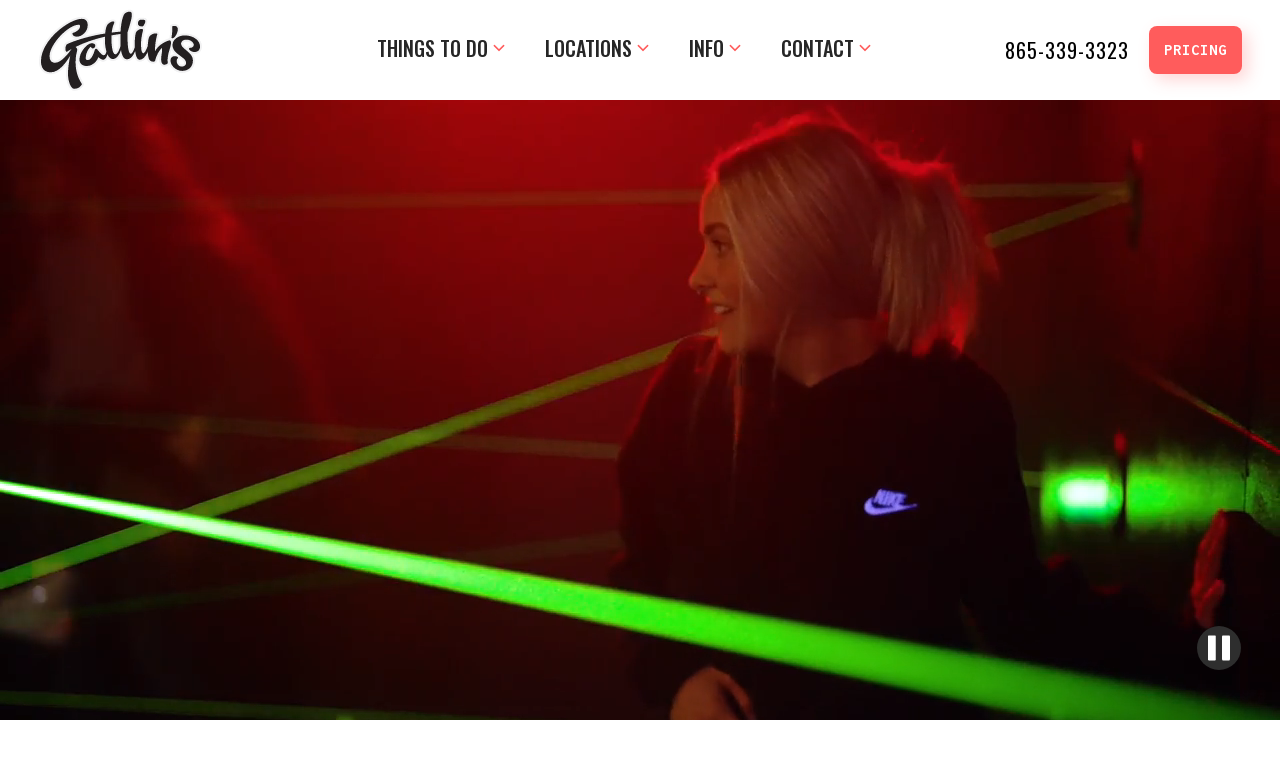

--- FILE ---
content_type: text/html
request_url: https://www.gatlinsfuncenter.com/
body_size: 10663
content:
<!DOCTYPE html><!-- Last Published: Tue Nov 11 2025 18:35:48 GMT+0000 (Coordinated Universal Time) --><html data-wf-domain="www.gatlinsfuncenter.com" data-wf-page="6197bcf6f1589c3518f89c66" data-wf-site="617fffce2b0c30707ae4479e" lang="en"><head><meta charset="utf-8"/><title>Gatlin&#x27;s Fun Center | Family fun in Gatlinburg and Pigeon Forge, TN</title><meta content="Family-fun attractions including Mini Golf, Escape Rooms, Laser Tag, Bumper Cars, Putt-Putt, and more. One of the best things you can do in Gatlinburg and Pigeon Forge, TN!" name="description"/><meta content="Gatlin&#x27;s Fun Center | Family fun in Gatlinburg and Pigeon Forge, TN" property="og:title"/><meta content="Family-fun attractions including Mini Golf, Escape Rooms, Laser Tag, Bumper Cars, Putt-Putt, and more. One of the best things you can do in Gatlinburg and Pigeon Forge, TN!" property="og:description"/><meta content="https://cdn.prod.website-files.com/617fffce2b0c30707ae4479e/62bd962dd2734d21dbf3fc0e_Gatlins_OpenGraph__0009_Gatlins_DowntownLocation.jpg" property="og:image"/><meta content="Gatlin&#x27;s Fun Center | Family fun in Gatlinburg and Pigeon Forge, TN" property="twitter:title"/><meta content="Family-fun attractions including Mini Golf, Escape Rooms, Laser Tag, Bumper Cars, Putt-Putt, and more. One of the best things you can do in Gatlinburg and Pigeon Forge, TN!" property="twitter:description"/><meta content="https://cdn.prod.website-files.com/617fffce2b0c30707ae4479e/62bd962dd2734d21dbf3fc0e_Gatlins_OpenGraph__0009_Gatlins_DowntownLocation.jpg" property="twitter:image"/><meta property="og:type" content="website"/><meta content="summary_large_image" name="twitter:card"/><meta content="width=device-width, initial-scale=1" name="viewport"/><meta content="jHKEKgkKQgE9RL8107arKKz6dAxZ9QLkD1BdMUVGkkA" name="google-site-verification"/><link href="https://cdn.prod.website-files.com/617fffce2b0c30707ae4479e/css/gatlins-at-the-island.shared.e6280a673.min.css" rel="stylesheet" type="text/css"/><link href="https://fonts.googleapis.com" rel="preconnect"/><link href="https://fonts.gstatic.com" rel="preconnect" crossorigin="anonymous"/><script src="https://ajax.googleapis.com/ajax/libs/webfont/1.6.26/webfont.js" type="text/javascript"></script><script type="text/javascript">WebFont.load({  google: {    families: ["Inconsolata:400,700","Exo:100,100italic,200,200italic,300,300italic,400,400italic,500,500italic,600,600italic,700,700italic,800,800italic,900,900italic","Oswald:200,300,400,500,600,700","Montserrat:100,100italic,200,200italic,300,300italic,400,400italic,500,500italic,600,600italic,700,700italic,800,800italic,900,900italic","Exo 2:100,200,300,regular,500,600,700,800,900,100italic,200italic,300italic,italic,500italic,600italic,700italic,800italic,900italic"]  }});</script><script type="text/javascript">!function(o,c){var n=c.documentElement,t=" w-mod-";n.className+=t+"js",("ontouchstart"in o||o.DocumentTouch&&c instanceof DocumentTouch)&&(n.className+=t+"touch")}(window,document);</script><link href="https://cdn.prod.website-files.com/617fffce2b0c30707ae4479e/62bcb4ed276f8775316a6fdb_Gatlins_Favicon_32_circle.png" rel="shortcut icon" type="image/x-icon"/><link href="https://cdn.prod.website-files.com/617fffce2b0c30707ae4479e/62bcb4e73fa09c595379b0c9_Gatlins_Favicon_256_circle.png" rel="apple-touch-icon"/><link href="https://www.gatlinsfuncenter.com" rel="canonical"/><script async="" src="https://www.googletagmanager.com/gtag/js?id=G-52FR3EMX9Q"></script><script type="text/javascript">window.dataLayer = window.dataLayer || [];function gtag(){dataLayer.push(arguments);}gtag('js', new Date());gtag('config', 'G-52FR3EMX9Q', {'anonymize_ip': false});</script><script src="https://www.google.com/recaptcha/api.js" type="text/javascript"></script><!-- Global site tag (gtag.js) - Google Analytics -->
<script async src="https://www.googletagmanager.com/gtag/js?id=UA-102399198-1"></script>
<script>
  window.dataLayer = window.dataLayer || [];
  function gtag(){dataLayer.push(arguments);}
  gtag('js', new Date());

  gtag('config', 'UA-102399198-1');
</script>


<!-- Global site tag (gtag.js) - LC Analytics -->
<script async src="https://www.googletagmanager.com/gtag/js?id=G-52FR3EMX9Q"></script>
<script>
  window.dataLayer = window.dataLayer || [];
  function gtag(){dataLayer.push(arguments);}
  gtag('js', new Date());

  gtag('config', 'G-52FR3EMX9Q');
</script>

<meta name="google-site-verification" content="jHKEKgkKQgE9RL8107arKKz6dAxZ9QLkD1BdMUVGkkA" /><meta property="og:url" content="https://www.gatlinsfuncenter.com/"/></head><body class="body-3"><div data-animation="default" class="navigation w-nav" data-easing2="ease" data-easing="ease" data-collapse="medium" role="banner" data-no-scroll="1" data-duration="400" id="navigation"><nav class="container-navigation"><div class="navigation-link-wrapper"><a href="/" aria-current="page" class="brand w-nav-brand w--current"><img src="https://cdn.prod.website-files.com/617fffce2b0c30707ae4479e/6197c63736cf9fba60a108f2_Gatlins_LogoBKsvg-01.svg" loading="lazy" alt="Gatlin&#x27;s Fun Center logo." class="logo-image"/></a></div><nav role="navigation" class="menu-wrap w-nav-menu"><div data-hover="true" data-delay="0" data-w-id="1257d5d9-b4c3-3c7c-cf1e-440ae86d531f" class="dropdown w-dropdown"><div class="toggle w-dropdown-toggle"><div class="menu-text">THINGS TO DO</div><img src="https://cdn.prod.website-files.com/617fffce2b0c30707ae4479e/6197e28dbe798d588e8f1b52_DropArrow_tomato-01.svg" loading="lazy" alt="Down arrow logo icon." class="image-12"/></div><nav class="dropdown-list w-dropdown-list"><div class="dropdown-wrapper"><div class="dropdown-container"><div class="w-layout-grid navigation-grid-2"><a href="/games/mini-golf" class="dropdown-link-features w-inline-block"><div class="dropdown-link-wrapper nav"><img src="https://cdn.prod.website-files.com/617fffce2b0c30707ae4479e/619bbc12e1dde66aea4866f9_GatlinsMiniGolf_Logo_3.png" loading="lazy" sizes="100vw" srcset="https://cdn.prod.website-files.com/617fffce2b0c30707ae4479e/619bbc12e1dde66aea4866f9_GatlinsMiniGolf_Logo_3-p-500.png 500w, https://cdn.prod.website-files.com/617fffce2b0c30707ae4479e/619bbc12e1dde66aea4866f9_GatlinsMiniGolf_Logo_3.png 750w" alt="Gatlin&#x27;s Mini Golf logo." class="navigation-product-icon"/><div class="div-block-25"><div class="link-title">MINI GOLF</div><div class="link-description">Two 18 hole, award winning, history-telling courses.</div></div></div></a><a href="/escapegames/escape-rooms" class="dropdown-link-features w-inline-block"><div class="dropdown-link-wrapper nav"><img src="https://cdn.prod.website-files.com/617fffce2b0c30707ae4479e/61a5263d285abf1041b0bd05_Gatlins_EscapeGames_Logo.png" loading="lazy" sizes="100vw" srcset="https://cdn.prod.website-files.com/617fffce2b0c30707ae4479e/61a5263d285abf1041b0bd05_Gatlins_EscapeGames_Logo-p-500.png 500w, https://cdn.prod.website-files.com/617fffce2b0c30707ae4479e/61a5263d285abf1041b0bd05_Gatlins_EscapeGames_Logo.png 750w" alt="Escape Games logo." class="navigation-product-icon"/><div class="div-block-27 escapenav"><div class="link-title">ESCAPE ROOMS</div><div class="link-description">Six immersive escape games!</div></div></div></a><a href="/games/gel-blaster" class="dropdown-link-features w-inline-block"><div class="dropdown-link-wrapper nav"><img src="https://cdn.prod.website-files.com/617fffce2b0c30707ae4479e/6650ae438e3fe6bb6a33ea55_GB_LOGOTYPE.png" loading="lazy" sizes="100vw" srcset="https://cdn.prod.website-files.com/617fffce2b0c30707ae4479e/6650ae438e3fe6bb6a33ea55_GB_LOGOTYPE-p-500.png 500w, https://cdn.prod.website-files.com/617fffce2b0c30707ae4479e/6650ae438e3fe6bb6a33ea55_GB_LOGOTYPE-p-800.png 800w, https://cdn.prod.website-files.com/617fffce2b0c30707ae4479e/6650ae438e3fe6bb6a33ea55_GB_LOGOTYPE-p-1080.png 1080w, https://cdn.prod.website-files.com/617fffce2b0c30707ae4479e/6650ae438e3fe6bb6a33ea55_GB_LOGOTYPE-p-1600.png 1600w, https://cdn.prod.website-files.com/617fffce2b0c30707ae4479e/6650ae438e3fe6bb6a33ea55_GB_LOGOTYPE.png 2000w" alt="Gel Blaster Logo" class="navigation-product-icon"/><div class="div-block-27 escapenav"><div class="link-title">GEL BLASTER NEXUS</div><div class="link-description">Compete in high adrenaline blaster battles!</div></div></div></a><a href="/games/mirror-maze" class="dropdown-link-features w-inline-block"><div class="dropdown-link-wrapper nav"><img src="https://cdn.prod.website-files.com/617fffce2b0c30707ae4479e/618034c9f49c3dcd9879e633_MirrorMaze_Logo.png" loading="lazy" sizes="100vw" srcset="https://cdn.prod.website-files.com/617fffce2b0c30707ae4479e/618034c9f49c3dcd9879e633_MirrorMaze_Logo-p-500.png 500w, https://cdn.prod.website-files.com/617fffce2b0c30707ae4479e/618034c9f49c3dcd9879e633_MirrorMaze_Logo.png 750w" alt="Gatlin&#x27;s Island Mirror Maze logo." class="navigation-product-icon mirrornav"/><div class="div-block-27"><div class="link-title">MIRROR MAZE</div><div class="link-description">Find your way through this seemingly endless maze.</div></div></div></a><a href="/games/laser-tag" class="dropdown-link-features w-inline-block"><div class="dropdown-link-wrapper nav"><img src="https://cdn.prod.website-files.com/617fffce2b0c30707ae4479e/619bbdaeb896a4cf7f4be756_GatlinsLT_Logo.png" loading="lazy" alt="Gatlin&#x27;s Laser Tag logo." class="navigation-product-icon lasernav"/><div class="div-block-24"><div class="link-title">LASER TAG</div><div class="link-description">One of the largest arenas in the area.</div></div></div></a><a href="/games/bumper-cars" class="dropdown-link-features w-inline-block"><div class="dropdown-link-wrapper nav"><img src="https://cdn.prod.website-files.com/617fffce2b0c30707ae4479e/619bcd7434b828794592638b_BumperCars_Logo.png" loading="lazy" alt="Gatlin&#x27;s Bumper Cars logo." class="navigation-product-icon bumpernav"/><div class="div-block-22"><div class="link-title">BUMPER CARS</div><div class="link-description">Bounce your way around our electric arena!</div></div></div></a><a href="/games/virtual-reality" class="dropdown-link-features vr w-inline-block"><div class="dropdown-link-wrapper nav"><img src="https://cdn.prod.website-files.com/617fffce2b0c30707ae4479e/61a52b46af92a6ad61bb1327_VirtualReality_Logo2.png" loading="lazy" sizes="100vw" srcset="https://cdn.prod.website-files.com/617fffce2b0c30707ae4479e/61a52b46af92a6ad61bb1327_VirtualReality_Logo2-p-500.png 500w, https://cdn.prod.website-files.com/617fffce2b0c30707ae4479e/61a52b46af92a6ad61bb1327_VirtualReality_Logo2.png 750w" alt="Virtual Reality Arena logo." class="navigation-product-icon"/><div class="div-block-21"><div class="link-title">VIRTUAL REALITY</div><div class="link-description">High tech, immersive, free roam experience!</div></div></div></a><a href="/games/ropes-course" class="dropdown-link-features w-inline-block"><div class="dropdown-link-wrapper nav"><img src="https://cdn.prod.website-files.com/617fffce2b0c30707ae4479e/619bbd1bcb39766a054d6110_RuggedRopes_Logo600px.png" loading="lazy" sizes="100vw" srcset="https://cdn.prod.website-files.com/617fffce2b0c30707ae4479e/619bbd1bcb39766a054d6110_RuggedRopes_Logo600px-p-500.png 500w, https://cdn.prod.website-files.com/617fffce2b0c30707ae4479e/619bbd1bcb39766a054d6110_RuggedRopes_Logo600px.png 633w" alt="Gatlin&#x27;s Rugged Ropes Course logo." class="navigation-product-icon ropes-nav"/><div class="div-block-26"><div class="link-title">ROPES COURSE </div><div class="link-description">Test your balance skills on our outdoor ropes course.</div></div></div></a><a href="/games/black-light-golf" class="dropdown-link-features w-inline-block"><div class="dropdown-link-wrapper nav"><img src="https://cdn.prod.website-files.com/617fffce2b0c30707ae4479e/61a527377f8f80233e53a5a1_BlacklightGolf_Logo.png" loading="lazy" sizes="100vw" srcset="https://cdn.prod.website-files.com/617fffce2b0c30707ae4479e/61a527377f8f80233e53a5a1_BlacklightGolf_Logo-p-500.png 500w, https://cdn.prod.website-files.com/617fffce2b0c30707ae4479e/61a527377f8f80233e53a5a1_BlacklightGolf_Logo.png 678w" alt="Gatlin&#x27;s Blacklight Golf logo." class="navigation-product-icon"/><div class="div-block-27 blacklightnav"><div class="link-title">BLACK LIGHT GOLF</div><div class="link-description">9 indoor holes with a glow-in-the-dark twist.</div></div></div></a><a href="/games/laser-maze" class="dropdown-link-features w-inline-block"><div class="dropdown-link-wrapper nav"><img src="https://cdn.prod.website-files.com/617fffce2b0c30707ae4479e/619bcccdc154e8f915679ca6_Gatlins_LaserMaze_logo.png" loading="lazy" alt="Gatlin&#x27;s Laser Maze Challenge logo." class="navigation-product-icon"/><div class="div-block-20"><div class="link-title">LASER MAZE</div><div class="link-description">Four different skill levels and for all ages!</div></div></div></a><a href="/games/atomic-rush" class="dropdown-link-features w-inline-block"><div class="dropdown-link-wrapper nav"><img src="https://cdn.prod.website-files.com/617fffce2b0c30707ae4479e/619bd252a55231f4fff25bff_GatlinsAtomicRush-768x483.png" loading="lazy" sizes="100vw" srcset="https://cdn.prod.website-files.com/617fffce2b0c30707ae4479e/619bd252a55231f4fff25bff_GatlinsAtomicRush-768x483-p-500.png 500w, https://cdn.prod.website-files.com/617fffce2b0c30707ae4479e/619bd252a55231f4fff25bff_GatlinsAtomicRush-768x483.png 768w" alt="Gatlin&#x27;s Atomic Rush logo." class="navigation-product-icon atomicnav"/><div class="div-block-23"><div class="link-title">ATOMIC RUSH</div><div class="link-description">Simon Says with Whack-A-Mole in a high tech setting!</div></div></div></a><a href="/locations/gatlins-emporium-shopping" class="dropdown-link-features w-inline-block"><div class="dropdown-link-wrapper nav"><img src="https://cdn.prod.website-files.com/617fffce2b0c30707ae4479e/61fd2f2cea94f5486f17d9f6_Gatlins_Emporium-01.svg" loading="lazy" alt="Gatlin&#x27;s Emporium in the Village logo." class="shoppingnav"/><div class="div-block-27"><div class="link-title">EMPORIUM SHOPPING</div><div class="link-description">Board games, puzzles, brain teasers, toys, and more!</div></div></div></a></div></div></div></nav></div><div data-hover="true" data-delay="0" data-w-id="1257d5d9-b4c3-3c7c-cf1e-440ae86d53a0" class="dropdown w-dropdown"><div class="toggle w-dropdown-toggle"><div class="menu-text">LOCATIONS</div><img src="https://cdn.prod.website-files.com/617fffce2b0c30707ae4479e/6197e28dbe798d588e8f1b52_DropArrow_tomato-01.svg" loading="lazy" alt="Down arrow logo icon." class="image-12"/></div><nav class="dropdown-list w-dropdown-list"><div class="dropdown-wrapper"><div class="dropdown-container"><div class="w-layout-grid navigation-grid-3"><div id="w-node-_1257d5d9-b4c3-3c7c-cf1e-440ae86d53a9-e86d5319" class="navigation-base"><a href="/locations/gatlins-fun-center" class="dropdown-link-resource w-inline-block"><img src="https://cdn.prod.website-files.com/617fffce2b0c30707ae4479e/619bc5d024a31d2005e73a76_Gatlins_location_1.jpg" loading="lazy" sizes="100vw" srcset="https://cdn.prod.website-files.com/617fffce2b0c30707ae4479e/619bc5d024a31d2005e73a76_Gatlins_location_1-p-500.jpeg 500w, https://cdn.prod.website-files.com/617fffce2b0c30707ae4479e/619bc5d024a31d2005e73a76_Gatlins_location_1.jpg 750w" alt="" class="background-image"/><div class="link-content-wrapper"><div class="navigation-badge"><div class="text-block-57">GATLINBURG</div></div><div><div class="link-title">DOWNTOWN</div><div class="link-description">Mini Golf, Escape Games, Laser Tag, Ropes Course, Bumper Cars, Laser Maze &amp; More!</div></div></div></a></div><div id="w-node-_1257d5d9-b4c3-3c7c-cf1e-440ae86d53b5-e86d5319" class="navigation-base"><a href="/locations/gatlins-in-the-village" class="dropdown-link-resource w-inline-block"><img src="https://cdn.prod.website-files.com/617fffce2b0c30707ae4479e/619bc8c404c471fe6f16fdf4_Gatlins_location_TheVillage.jpg" loading="lazy" sizes="100vw" srcset="https://cdn.prod.website-files.com/617fffce2b0c30707ae4479e/619bc8c404c471fe6f16fdf4_Gatlins_location_TheVillage-p-500.jpeg 500w, https://cdn.prod.website-files.com/617fffce2b0c30707ae4479e/619bc8c404c471fe6f16fdf4_Gatlins_location_TheVillage.jpg 750w" alt="" class="background-image"/><div class="link-content-wrapper"><div class="navigation-badge"><div class="text-block-58">GATLINBURG</div></div><div><div class="link-title">IN THE VILLAGE</div><div class="link-description">Exciting Escape Games - and shop boardgames, brain teasers, puzzles apparel and more!</div></div></div></a></div><div id="w-node-_1257d5d9-b4c3-3c7c-cf1e-440ae86d53c1-e86d5319" class="navigation-base"><a href="/locations/gatlins-at-the-island" class="dropdown-link-resource w-inline-block"><img src="https://cdn.prod.website-files.com/617fffce2b0c30707ae4479e/61e97c4ac9bd3e0e7ed2117a_Gatlins_MirrorMazeBoy.jpg" loading="lazy" alt="Image of young boy sitting in the Mirror Maze at Gatlin&#x27;s at the Island in Pigeon Forge, TN." class="background-image"/><div class="link-content-wrapper"><div class="navigation-badge"><div class="text-block-59">PIGEON FORGE</div></div><div><div class="link-title">AT THE ISLAND</div><div class="link-description">Mirror Maze, Laser Maze &amp; Bumper Cars.</div></div></div></a></div><div id="w-node-_1257d5d9-b4c3-3c7c-cf1e-440ae86d53cd-e86d5319" class="navigation-base"><a href="/locations/gatlins-parkway" class="dropdown-link-resource w-inline-block"><img src="https://cdn.prod.website-files.com/617fffce2b0c30707ae4479e/619bcb0cf8c22589215c620c_Gatlins_location_2.jpg" loading="lazy" sizes="100vw" srcset="https://cdn.prod.website-files.com/617fffce2b0c30707ae4479e/619bcb0cf8c22589215c620c_Gatlins_location_2-p-500.jpeg 500w, https://cdn.prod.website-files.com/617fffce2b0c30707ae4479e/619bcb0cf8c22589215c620c_Gatlins_location_2.jpg 750w" alt="" class="background-image"/><div class="link-content-wrapper"><div class="navigation-badge"><div class="text-block-60">PIGEON FORGE</div></div><div><div class="link-title">ON THE PARKWAY</div><div class="link-description"><strong>NEW LOCATION NOW OPEN! </strong>Escape Games &amp; more.</div></div></div></a></div></div></div></div></nav></div><div data-hover="true" data-delay="0" data-w-id="1257d5d9-b4c3-3c7c-cf1e-440ae86d53d9" class="dropdown w-dropdown"><div class="toggle w-dropdown-toggle"><div class="menu-text">INFO</div><img src="https://cdn.prod.website-files.com/617fffce2b0c30707ae4479e/6197e28dbe798d588e8f1b52_DropArrow_tomato-01.svg" loading="lazy" alt="Down arrow logo icon." class="image-12"/></div><nav class="dropdown-list w-dropdown-list"><div class="dropdown-wrapper"><div class="dropdown-container"><div class="w-layout-grid navigation-grid-1"><div id="w-node-_1257d5d9-b4c3-3c7c-cf1e-440ae86d53e2-e86d5319" class="navigation-base gaqs"><div class="w-layout-grid product-link-grid-large"><a href="/locations/map" class="dropdown-link w-inline-block"><div class="dropdown-link-wrapper"><img src="https://cdn.prod.website-files.com/617fffce2b0c30707ae4479e/619cf439ff3dc2409a3c6f3a_Locations_Icon.png" loading="lazy" width="56" alt="Map icon logo." class="navigation-product-small map"/><div class="div-block-52"><div class="link-title">MAP</div><div class="link-description">Gatlin&#x27;s has four locations. Get directions to us straight from where you are.</div><div class="arrow-link"><div class="text-block-48">SEE OUR MAP</div><img src="https://cdn.prod.website-files.com/615b729e156b5e8ec3cffc29/615bb194c8e1d7923032cb20_arrow.svg" loading="lazy" alt="" class="arrow-small"/></div><img src="https://cdn.prod.website-files.com/617fffce2b0c30707ae4479e/6671e11cb1533e4b01f32308_snazzy-image.png" loading="lazy" sizes="100vw" srcset="https://cdn.prod.website-files.com/617fffce2b0c30707ae4479e/6671e11cb1533e4b01f32308_snazzy-image-p-500.png 500w, https://cdn.prod.website-files.com/617fffce2b0c30707ae4479e/6671e11cb1533e4b01f32308_snazzy-image.png 600w" alt="GATLIN&#x27;S CUSTOM GOOGLE MAP
"/></div></div></a></div></div><div id="w-node-_1257d5d9-b4c3-3c7c-cf1e-440ae86d53f9-e86d5319" class="navigation-base"><div class="w-layout-grid product-link-grid-small"><a href="/pricing" class="dropdown-link-square w-inline-block"><img src="https://cdn.prod.website-files.com/617fffce2b0c30707ae4479e/619cf3f6ffe78ec11c149453_PricingAndDeals.png" loading="lazy" width="75" alt="Admission ticket logo icon." class="navigation-product"/><div class="dropdown-link-wrapper"><div><div class="link-title">PRICING &amp; DEALS</div><div class="link-description">Get the latest info on our pricing and deals.</div><div class="arrow-link"><div class="text-block-49">LEARN MORE</div><img src="https://cdn.prod.website-files.com/615b729e156b5e8ec3cffc29/615bb194c8e1d7923032cb20_arrow.svg" loading="lazy" alt="" class="arrow-small"/></div></div></div></a><a href="/faq" class="dropdown-link-square w-inline-block"><img src="https://cdn.prod.website-files.com/617fffce2b0c30707ae4479e/619d2004d7a3fa1e6bdefe05_FAQs.png" loading="lazy" width="75" alt="Frequently Asked Questions logo icon." class="navigation-product"/><div class="dropdown-link-wrapper"><div><div class="link-title">FAQs</div><div class="link-description">Our user-friendly FAQ sections has the answers you&#x27;re looking for.</div><div class="arrow-link"><div class="text-block-50">LEARN MORE</div><img src="https://cdn.prod.website-files.com/615b729e156b5e8ec3cffc29/615bb194c8e1d7923032cb20_arrow.svg" loading="lazy" alt="" class="arrow-small"/></div></div></div></a><a href="/groups" class="dropdown-link-square w-inline-block"><img src="https://cdn.prod.website-files.com/617fffce2b0c30707ae4479e/619cf4265cbf7854599a68b8_BumperCar_ThingsToDo.png" loading="lazy" width="75" alt="Bumper Cars icon logo." class="navigation-product"/><div class="dropdown-link-wrapper"><div><div class="link-title">GROUPS</div><div class="link-description">Church/Community groups, Corporate Outings, Freinds &amp; Family!</div><div class="arrow-link"><div class="text-block-51">LEARN MORE</div><img src="https://cdn.prod.website-files.com/615b729e156b5e8ec3cffc29/615bb194c8e1d7923032cb20_arrow.svg" loading="lazy" alt="" class="arrow-small"/></div></div></div></a></div><div class="navigation-line-break"></div><div class="detail-wrapper hours"><img src="https://cdn.prod.website-files.com/617fffce2b0c30707ae4479e/61f2f1a7c825c82d15c0f661_Gatlins_Favicon_256.jpg" loading="lazy" width="75" alt="Gatlin&#x27;s Fun Center logo." class="navigation-product-small hours"/><div class="link-description"><strong>Did you know Gatlin&#x27;s is named after Gatlinburg founder Radford Gatlin?</strong> It&#x27;s true. Radford moved to the area in 1854 and opened a Post Office in his general store, bringing about the town name of Gatlinburg. <span class="text-span-24"><em>(Originally named White Oaks Flats)</em></span></div></div></div></div></div></div></nav></div><div data-hover="true" data-delay="0" data-w-id="1257d5d9-b4c3-3c7c-cf1e-440ae86d542d" class="dropdown w-dropdown"><div class="toggle w-dropdown-toggle"><div class="menu-text">CONTACT</div><img src="https://cdn.prod.website-files.com/617fffce2b0c30707ae4479e/6197e28dbe798d588e8f1b52_DropArrow_tomato-01.svg" loading="lazy" alt="Down arrow logo icon." class="image-12"/></div><nav class="dropdown-list w-dropdown-list"><div class="dropdown-wrapper"><div class="dropdown-container"><div class="w-layout-grid navigation-grid-4"><div id="w-node-_1257d5d9-b4c3-3c7c-cf1e-440ae86d5436-e86d5319" class="navigation-base"><a href="/contact" class="dropdown-link-resource w-inline-block"><div class="link-content-wrapper"><div class="div-block-59"><div class="link-title">CONTACT US &gt;</div><img src="https://cdn.prod.website-files.com/617fffce2b0c30707ae4479e/61fd802bef11ab3e4817be5d_EmailIcon.png" loading="lazy" width="50" alt="" class="email-icon"/><div class="link-description">Have a question about one of our games? Need additional info about our locations or hours? We&#x27;re here to help! Fill out our contact form and a Gatlin&#x27;s team member will be in touch ASAP.</div></div></div></a></div><div id="w-node-_1257d5d9-b4c3-3c7c-cf1e-440ae86d544e-e86d5319" class="w-layout-grid navigation-company-grid"><div id="w-node-_1257d5d9-b4c3-3c7c-cf1e-440ae86d545c-e86d5319" class="navigation-base contact"><div class="w-layout-grid navigation-contact-grid"><a href="tel:865-339-3323" class="dropdown-link-company w-inline-block"><img src="https://cdn.prod.website-files.com/615b729e156b5e8ec3cffc29/615bb19453bec561566dfbaf_Call.svg" loading="lazy" width="65" alt="" class="navigation-icon"/><div class="link-description phone">865-339-3323</div><div class="arrow-link-small"><div class="text-block-46">CALL US</div><img src="https://cdn.prod.website-files.com/615b729e156b5e8ec3cffc29/615bb194c8e1d7923032cb20_arrow.svg" loading="lazy" alt="" class="arrow-small"/></div></a><a href="/locations/map" class="dropdown-link-company w-inline-block"><img src="https://cdn.prod.website-files.com/615b729e156b5e8ec3cffc29/615bb194abba62aee04b0958_Chat.svg" loading="lazy" width="65" alt="" class="navigation-icon"/><div class="link-description map">Need Directions?</div><div class="arrow-link-small"><div class="text-block-47">FIND US</div><img src="https://cdn.prod.website-files.com/615b729e156b5e8ec3cffc29/615bb194c8e1d7923032cb20_arrow.svg" loading="lazy" alt="" class="arrow-small"/></div></a></div></div></div><div id="w-node-_1257d5d9-b4c3-3c7c-cf1e-440ae86d544f-e86d5319" class="navigation-base"><a href="#" class="dropdown-link-company mobilenav w-inline-block"><img src="https://cdn.prod.website-files.com/617fffce2b0c30707ae4479e/619d1ff0988395237c326504_HoursOfOperation.png" loading="lazy" width="75" alt="Logo of clock icon." class="navigation-product-small hours"/><div class="link-title">HOURS OF OPERATION</div><div class="about-detail-wrapper"><div class="small-description">Our operating hours may vary depending on the season, weather, and business. <strong>We open daily at 10:00 AM daily.</strong> Feel free to call anytime for updated closing times.</div></div></a></div></div></div></div></nav></div><div class="div-block-30 phonenav"><a href="tel:865-339-3323" class="link-block-10 w-inline-block"><h1 class="heading-20">865-339-3323</h1></a></div></nav><div class="navigation-button-wrapper"><div class="navigation-wrapper"><a href="tel:865-339-3323" class="nav-phone-number">865-339-3323</a><a href="tel:865-555-1234" class="mobile-phone-icon w-button"></a><a href="/pricing" class="pricing-nav-button w-button">PRICING</a></div><div class="menu-button w-nav-button"><div class="w-icon-nav-menu"></div></div></div></nav></div><main class="main"><section class="section-12"><div data-poster-url="https://cdn.prod.website-files.com/617fffce2b0c30707ae4479e/619d3b589cb2da6964712e21_Gatlin&#x27;sHighlight_Website_bckgd-poster-00001.jpg" data-video-urls="https://cdn.prod.website-files.com/617fffce2b0c30707ae4479e/619d3b589cb2da6964712e21_Gatlin&#x27;sHighlight_Website_bckgd-transcode.mp4,https://cdn.prod.website-files.com/617fffce2b0c30707ae4479e/619d3b589cb2da6964712e21_Gatlin&#x27;sHighlight_Website_bckgd-transcode.webm" data-autoplay="true" data-loop="true" data-wf-ignore="true" data-beta-bgvideo-upgrade="false" class="background-video-3 w-background-video w-background-video-atom"><video id="9dc06994-c855-c1f3-01bf-abd140da4429-video" autoplay="" loop="" style="background-image:url(&quot;https://cdn.prod.website-files.com/617fffce2b0c30707ae4479e/619d3b589cb2da6964712e21_Gatlin&#x27;sHighlight_Website_bckgd-poster-00001.jpg&quot;)" muted="" playsinline="" data-wf-ignore="true" data-object-fit="cover"><source src="https://cdn.prod.website-files.com/617fffce2b0c30707ae4479e/619d3b589cb2da6964712e21_Gatlin&#x27;sHighlight_Website_bckgd-transcode.mp4" data-wf-ignore="true"/><source src="https://cdn.prod.website-files.com/617fffce2b0c30707ae4479e/619d3b589cb2da6964712e21_Gatlin&#x27;sHighlight_Website_bckgd-transcode.webm" data-wf-ignore="true"/></video><div class="container-13 w-container"><img width="700" style="opacity:0" alt="Smoky Mountain Fun For Everyone at Gatlin&#x27;s in Pigeon Forge and Gatlinburg, TN" src="https://cdn.prod.website-files.com/617fffce2b0c30707ae4479e/61afcc61b16f8077d1f2f1cc_SmokyMtnFun_Overlay_3-01.svg" loading="lazy" data-w-id="26dd0d96-bcb6-c985-6542-4865d60242c2" class="image-13"/><a href="#featured-adventure" class="link-block-9 w-inline-block"><div class="lottie-animation-3" data-w-id="d96ff22b-0cba-7434-a02b-4bea30c691c3" data-animation-type="lottie" data-src="https://cdn.prod.website-files.com/617fffce2b0c30707ae4479e/6185843a60c86514fe5d36df_SPINlottieflow-scroll-down-06-ffffff-easey.json" data-loop="1" data-direction="1" data-autoplay="1" data-is-ix2-target="0" data-renderer="svg" data-default-duration="1.5625" data-duration="0"></div></a></div><noscript><style>
  [data-wf-bgvideo-fallback-img] {
    display: none;
  }
  @media (prefers-reduced-motion: reduce) {
    [data-wf-bgvideo-fallback-img] {
      position: absolute;
      z-index: -100;
      display: inline-block;
      height: 100%;
      width: 100%;
      object-fit: cover;
    }
  }</style><img data-wf-bgvideo-fallback-img="true" src="https://cdn.prod.website-files.com/617fffce2b0c30707ae4479e/619d3b589cb2da6964712e21_Gatlin&#x27;sHighlight_Website_bckgd-poster-00001.jpg" alt=""/></noscript><div aria-live="polite"><button type="button" data-w-bg-video-control="true" aria-controls="9dc06994-c855-c1f3-01bf-abd140da4429-video" class="w-backgroundvideo-backgroundvideoplaypausebutton play-pause-button w-background-video--control"><span><img src="https://cdn.prod.website-files.com/6022af993a6b2191db3ed10c/628299f8aa233b83918e24fd_Pause.svg" alt="Pause video" class="image-26"/></span><span hidden=""><img src="https://cdn.prod.website-files.com/6022af993a6b2191db3ed10c/628298b20ae0236682d4b87f_Play-24.svg" alt="Play video"/></span></button></div></div></section><section id="featured-adventure" class="featured-adventure-section"><div class="title-wrap-2"><h1 class="large-heading-2">2 CITIES - 4 LOCATIONS <span class="block-color-text">15 ADVENTURES</span></h1><div class="pricing-cell home"><img src="https://cdn.prod.website-files.com/617fffce2b0c30707ae4479e/6671f3a1a67e2266d827d6da_DoItAllPass.jpg" loading="lazy" sizes="(max-width: 1920px) 100vw, 1920px" srcset="https://cdn.prod.website-files.com/617fffce2b0c30707ae4479e/6671f3a1a67e2266d827d6da_DoItAllPass-p-500.jpg 500w, https://cdn.prod.website-files.com/617fffce2b0c30707ae4479e/6671f3a1a67e2266d827d6da_DoItAllPass-p-800.jpg 800w, https://cdn.prod.website-files.com/617fffce2b0c30707ae4479e/6671f3a1a67e2266d827d6da_DoItAllPass-p-1080.jpg 1080w, https://cdn.prod.website-files.com/617fffce2b0c30707ae4479e/6671f3a1a67e2266d827d6da_DoItAllPass.jpg 1920w" alt="Gatlin&#x27;s Do It All Pass"/><h2 class="locations-cell-header-2 do-it-all">Take advantage of everything Gatlin&#x27;s has to offer with our Do It All Pass!</h2><p class="locations-cell-description">Play mini golf AND traverse our mirror maze as many times as you like for your entire vacation, plus sample each of our other activities at BOTH Gatlin&#x27;s Downtown and Gatlin&#x27;s on the Island locations. Passes remain valid up to 10 days, so spread the fun around and spend your free time with us!</p><div id="w-node-cb102161-5ecb-ca28-2e17-4aa53df4f4f8-18f89c66" class="w-layout-layout do-it-all-home wf-layout-layout"><div class="w-layout-cell cell-4"><div class="pricing-wrapper"><div class="dollar-icon">$</div><div class="pricing-text">39.99<span class="small-span">Per Person</span></div></div></div><div class="w-layout-cell"><a href="https://gatlinsfuncenter.square.site/product/do-it-all-pass-both-locations/167?cp=true&amp;sa=false&amp;sbp=false&amp;q=false&amp;category_id=M2DGUKU4HT6VFXPYG5DBJHIU" target="_blank" class="buy-tix-gburgpassport-2 ropes home w-button">DO IT ALL PASS TICKETS</a></div></div><div id="w-node-_0660663a-e24f-26ae-f0ed-fa023c0e542f-18f89c66" class="w-layout-layout do-it-all-escape wf-layout-layout"><div class="w-layout-cell cell-4"><div class="pricing-wrapper"><div class="dollar-icon">$</div><div class="pricing-text">54.99<span class="small-span">Per Person</span></div></div></div><div class="w-layout-cell"><a href="/escapegames/book-now" target="_blank" class="buy-tix-gburgpassport-2 ropes home escape w-button">DO IT ALL PASS + ESCAPE GAME</a></div></div></div><p class="title-paragraph"><strong><em>THE</em> destination in Gatlinburg &amp; Pigeon Forge for </strong><span class="text-span-28"><strong>FAMILY FUN!<br/> <br/>‍</strong></span>With a wide variety of exciting activities to choose from, Gatlin’s provides high-quality fun for everyone in your family or group - no matter the age! Escape Rooms, mini golf, laser tag, bumper cars, &amp; much more!</p></div><div class="container-15"><div class="tabs-container"><div data-duration-in="300" data-duration-out="100" data-current="Tab 1" data-easing="ease" class="w-tabs"><div class="tabs-menu w-tab-menu"><a data-w-tab="Tab 1" class="tab-link w-inline-block w-tab-link w--current"><div class="text-block-24">ALL LOCATIONS</div></a><a data-w-tab="Tab 2" class="tab-link w-inline-block w-tab-link"><div class="text-block-25">GATLINBURG</div></a><a data-w-tab="Tab 3" class="tab-link w-inline-block w-tab-link"><div class="text-block-26">PIGEON FORGE</div></a></div><div class="tabs-content w-tab-content"><div data-w-tab="Tab 1" class="tab-pane w-tab-pane w--tab-active"><div class="w-layout-grid tab-card-grid"><div class="team-block"><div class="avatar-wrap"></div><div class="team-bottom-block"><div class="team-name-wrapper"><div class="game-name">SIX ESCAPE<br/>ROOMS</div></div><a href="/escapegames/escape-rooms" class="arrow-link-block w-inline-block"><img loading="lazy" src="https://cdn.prod.website-files.com/6117974cfb991c78d837afb4/61179b5c3c763600df870d19_Arrow%20White.svg" alt="Arrow icon logo." class="arrow-icon"/></a></div><div class="home-escape-rooms"></div></div><div class="team-block vr"><div class="avatar-wrap"></div><div class="team-bottom-block"><div class="team-name-wrapper"><div class="game-name">VIRTUAL<br/>REALITY</div></div><a href="/games/virtual-reality" class="arrow-link-block w-inline-block"><img loading="lazy" src="https://cdn.prod.website-files.com/6117974cfb991c78d837afb4/61179b5c3c763600df870d19_Arrow%20White.svg" alt="Arrow logo icon." class="arrow-icon"/></a></div><div class="mirror-maze"></div></div><div class="team-block"><div class="avatar-wrap"></div><div class="team-bottom-block"><div class="team-name-wrapper"><div class="game-name">MINI<br/>GOLF</div></div><a href="/games/mini-golf" class="arrow-link-block w-inline-block"><img width="24" loading="lazy" alt="Arrow logo icon." src="https://cdn.prod.website-files.com/6117974cfb991c78d837afb4/61179b5c3c763600df870d19_Arrow%20White.svg" class="arrow-icon"/></a></div><div MiniGolf="Mini Golf Gatlinburg, TN Pigeon Forge, TN" class="mini-golf"></div></div><div class="team-block"><div class="avatar-wrap"></div><div class="team-bottom-block"><div class="team-name-wrapper"><div class="game-name">GEL BLASTER<br/>NEXUS</div></div><a href="/games/gel-blaster" class="arrow-link-block w-inline-block"><img width="24" loading="lazy" alt="Arrow logo icon." src="https://cdn.prod.website-files.com/6117974cfb991c78d837afb4/61179b5c3c763600df870d19_Arrow%20White.svg" class="arrow-icon"/></a></div><div MiniGolf="Mini Golf Gatlinburg, TN Pigeon Forge, TN" class="gel-blaster-home-feature"></div></div><div class="team-block"><div class="avatar-wrap"></div><div class="team-bottom-block"><div class="team-name-wrapper"><div class="game-name">MIRROR<br/>MAZE</div></div><a href="/games/mirror-maze" class="arrow-link-block w-inline-block"><img loading="lazy" src="https://cdn.prod.website-files.com/6117974cfb991c78d837afb4/61179b5c3c763600df870d19_Arrow%20White.svg" alt="Arrow logo icon." class="arrow-icon"/></a></div><div class="mirrormaze"></div></div><div class="team-block"><div class="avatar-wrap"></div><div class="team-bottom-block"><div class="team-name-wrapper"><div class="game-name">LASER<br/>MAZE</div></div><a href="/games/laser-maze" class="arrow-link-block w-inline-block"><img loading="lazy" src="https://cdn.prod.website-files.com/6117974cfb991c78d837afb4/61179b5c3c763600df870d19_Arrow%20White.svg" alt="Arrow logo icon." class="arrow-icon"/></a></div><div class="lasermaze-todo"></div></div><div class="team-block"><div class="avatar-wrap"></div><div class="team-bottom-block"><div class="team-name-wrapper"><div class="game-name">BUMPER<br/>CARS</div></div><a href="/games/bumper-cars" class="arrow-link-block w-inline-block"><img loading="lazy" src="https://cdn.prod.website-files.com/6117974cfb991c78d837afb4/61179b5c3c763600df870d19_Arrow%20White.svg" alt="Arrow logo icon." class="arrow-icon"/></a></div><div class="bumpercars"></div></div><div class="team-block"><div class="avatar-wrap"></div><div class="team-bottom-block"><div class="team-name-wrapper"><div class="game-name">ATOMIC<br/>RUSH</div></div><a href="/games/atomic-rush" class="arrow-link-block w-inline-block"><img loading="lazy" src="https://cdn.prod.website-files.com/6117974cfb991c78d837afb4/61179b5c3c763600df870d19_Arrow%20White.svg" alt="Arrow logo icon." class="arrow-icon"/></a></div><div class="atomicrush"></div></div><div class="team-block"><div class="avatar-wrap"></div><div class="team-bottom-block"><div class="team-name-wrapper"><div class="game-name">ROPES<br/>COURSE</div></div><a href="/games/ropes-course" class="arrow-link-block w-inline-block"><img loading="lazy" src="https://cdn.prod.website-files.com/6117974cfb991c78d837afb4/61179b5c3c763600df870d19_Arrow%20White.svg" alt="Arrow logo icon." class="arrow-icon"/></a></div><div class="rope-couse"></div></div><div class="team-block"><div class="avatar-wrap"></div><div class="team-bottom-block"><div class="team-name-wrapper"><div class="game-name">LASER<br/>TAG</div></div><a href="/games/laser-tag" class="arrow-link-block w-inline-block"><img loading="lazy" src="https://cdn.prod.website-files.com/6117974cfb991c78d837afb4/61179b5c3c763600df870d19_Arrow%20White.svg" alt="Arrow logo icon." class="arrow-icon"/></a></div><div class="lasertag"></div></div><div id="w-node-_99d5b574-c580-c299-36cf-e6a657915c05-18f89c66" class="team-block"><div class="avatar-wrap"></div><div class="team-bottom-block"><div class="team-name-wrapper"><div class="game-name">BLACK LIGHT<br/>GOLF</div></div><a href="/games/black-light-golf" class="arrow-link-block w-inline-block"><img loading="lazy" src="https://cdn.prod.website-files.com/6117974cfb991c78d837afb4/61179b5c3c763600df870d19_Arrow%20White.svg" alt="Arrow logo icon." class="arrow-icon"/></a></div><div class="blacklight-golf"></div></div><div id="w-node-e42b781b-0e73-4b6e-db65-6a88ba31098e-18f89c66" class="team-block"><div class="avatar-wrap"></div><div class="team-bottom-block"><div class="team-name-wrapper"><div class="game-name">EMPORIUM<br/>SHOPPING</div></div><a href="/locations/gatlins-emporium-shopping" class="arrow-link-block w-inline-block"><img loading="lazy" src="https://cdn.prod.website-files.com/6117974cfb991c78d837afb4/61179b5c3c763600df870d19_Arrow%20White.svg" alt="Arrow logo icon." class="arrow-icon"/></a></div><div class="shopping"></div></div><div id="w-node-a466dd22-cbe7-1366-a23e-73521381246c-18f89c66" class="team-block"><div class="avatar-wrap"></div><div class="team-bottom-block"><div class="team-name-wrapper"><div class="game-name">Frequently asked<br/>QUESTIONS</div></div><a href="/faq" class="logobox-button w-inline-block"><img loading="lazy" src="https://cdn.prod.website-files.com/6117974cfb991c78d837afb4/61179b5c3c763600df870d19_Arrow%20White.svg" alt="Arrow logo icon." class="arrow-icon"/></a></div><div class="gatlinslogosquare"></div></div></div></div><div data-w-tab="Tab 2" class="tab-pane w-tab-pane"><div class="w-layout-grid tab-card-grid"><div class="team-block"><div class="avatar-wrap"></div><div class="team-bottom-block"><div class="team-name-wrapper"><div class="game-name">SIX ESCAPE<br/>ROOMS</div></div><a href="/escapegames/escape-rooms" class="arrow-link-block w-inline-block"><img loading="lazy" src="https://cdn.prod.website-files.com/6117974cfb991c78d837afb4/61179b5c3c763600df870d19_Arrow%20White.svg" alt="Arrow logo icon." class="arrow-icon"/></a></div><div class="virtual-reality"></div></div><div class="team-block"><div class="avatar-wrap"></div><div class="team-bottom-block"><div class="team-name-wrapper"><div class="game-name">MINI<br/>GOLF</div></div><a href="/games/mini-golf" class="arrow-link-block w-inline-block"><img loading="lazy" src="https://cdn.prod.website-files.com/6117974cfb991c78d837afb4/61179b5c3c763600df870d19_Arrow%20White.svg" alt="Arrow logo icon." class="arrow-icon"/></a></div><div MiniGolf="Mini Golf Gatlinburg, TN Pigeon Forge, TN" class="mini-golf"></div></div><div class="team-block"><div class="avatar-wrap"></div><div class="team-bottom-block"><div class="team-name-wrapper"><div class="game-name">GEL BLASTER<br/>NEXUS</div></div><a href="/games/gel-blaster" class="arrow-link-block w-inline-block"><img width="24" loading="lazy" alt="Arrow logo icon." src="https://cdn.prod.website-files.com/6117974cfb991c78d837afb4/61179b5c3c763600df870d19_Arrow%20White.svg" class="arrow-icon"/></a></div><div MiniGolf="Mini Golf Gatlinburg, TN Pigeon Forge, TN" class="gel-blaster-home-feature"></div></div><div class="team-block"><div class="avatar-wrap"></div><div class="team-bottom-block"><div class="team-name-wrapper"><div class="game-name">BUMPER<br/>CARS</div></div><a href="/games/bumper-cars" class="arrow-link-block w-inline-block"><img loading="lazy" src="https://cdn.prod.website-files.com/6117974cfb991c78d837afb4/61179b5c3c763600df870d19_Arrow%20White.svg" alt="Arrow logo icon." class="arrow-icon"/></a></div><div class="bumpercars"></div></div><div class="team-block"><div class="avatar-wrap"></div><div class="team-bottom-block"><div class="team-name-wrapper"><div class="game-name">ATOMIC<br/>RUSH</div></div><a href="/games/atomic-rush" class="arrow-link-block w-inline-block"><img loading="lazy" src="https://cdn.prod.website-files.com/6117974cfb991c78d837afb4/61179b5c3c763600df870d19_Arrow%20White.svg" alt="Arrow logo icon." class="arrow-icon"/></a></div><div class="atomicrush"></div></div><div class="team-block"><div class="avatar-wrap"></div><div class="team-bottom-block"><div class="team-name-wrapper"><div class="game-name">ROPES<br/>COURSE</div></div><a href="/games/ropes-course" class="arrow-link-block w-inline-block"><img loading="lazy" src="https://cdn.prod.website-files.com/6117974cfb991c78d837afb4/61179b5c3c763600df870d19_Arrow%20White.svg" alt="Arrow logo icon." class="arrow-icon"/></a></div><div class="rope-couse"></div></div><div class="team-block"><div class="avatar-wrap"></div><div class="team-bottom-block"><div class="team-name-wrapper"><div class="game-name">LASER<br/>TAG</div></div><a href="/games/laser-tag" class="arrow-link-block w-inline-block"><img loading="lazy" src="https://cdn.prod.website-files.com/6117974cfb991c78d837afb4/61179b5c3c763600df870d19_Arrow%20White.svg" alt="Arrow logo icon." class="arrow-icon"/></a></div><div class="lasertag"></div></div><div class="team-block"><div class="avatar-wrap"></div><div class="team-bottom-block"><div class="team-name-wrapper"><div class="game-name">BLACK LIGHT<br/>GOLF</div></div><a href="/games/black-light-golf" class="arrow-link-block w-inline-block"><img loading="lazy" src="https://cdn.prod.website-files.com/6117974cfb991c78d837afb4/61179b5c3c763600df870d19_Arrow%20White.svg" alt="Arrow logo icon." class="arrow-icon"/></a></div><div class="blacklight-golf"></div></div><div class="team-block"><div class="avatar-wrap"></div><div class="team-bottom-block"><div class="team-name-wrapper"><div class="game-name">EMPORIUM SHOPPING</div></div><a href="/locations/gatlins-emporium-shopping" class="arrow-link-block w-inline-block"><img loading="lazy" src="https://cdn.prod.website-files.com/6117974cfb991c78d837afb4/61179b5c3c763600df870d19_Arrow%20White.svg" alt="Arrow logo icon." class="arrow-icon"/></a></div><div class="emporium"></div></div><div class="team-block-copy"><div class="avatar-wrap"></div><div class="team-bottom-block"><div class="team-name-wrapper"><div class="game-name">LASER MAZE</div></div><a href="/games/laser-maze" class="arrow-link-block w-inline-block"><img loading="lazy" src="https://cdn.prod.website-files.com/6117974cfb991c78d837afb4/61179b5c3c763600df870d19_Arrow%20White.svg" alt="Arrow logo icon." class="arrow-icon"/></a></div><div class="blacklight-golf laser-maze"></div></div></div></div><div data-w-tab="Tab 3" class="tab-pane w-tab-pane"><div class="w-layout-grid tab-card-grid"><div class="team-block"><div class="avatar-wrap"></div><div class="team-bottom-block"><div class="team-name-wrapper"><div class="game-name">SIX ESCAPE<br/>ROOMS</div></div><a href="/escapegames/escape-rooms" class="arrow-link-block w-inline-block"><img loading="lazy" src="https://cdn.prod.website-files.com/6117974cfb991c78d837afb4/61179b5c3c763600df870d19_Arrow%20White.svg" alt="Arrow logo icon." class="arrow-icon"/></a></div><div class="virtual-reality"></div></div><div class="team-block"><div class="avatar-wrap"></div><div class="team-bottom-block"><div class="team-name-wrapper"><div class="game-name">MIRROR<br/>MAZE</div></div><a href="/games/mirror-maze" class="arrow-link-block w-inline-block"><img loading="lazy" src="https://cdn.prod.website-files.com/6117974cfb991c78d837afb4/61179b5c3c763600df870d19_Arrow%20White.svg" alt="Arrow logo icon." class="arrow-icon"/></a></div><div class="mirrormaze"></div></div><div class="team-block vr"><div class="avatar-wrap"></div><div class="team-bottom-block"><div class="team-name-wrapper"><div class="game-name">VIRTUAL<br/>REALITY</div></div><a href="/games/virtual-reality" class="arrow-link-block w-inline-block"><img loading="lazy" src="https://cdn.prod.website-files.com/6117974cfb991c78d837afb4/61179b5c3c763600df870d19_Arrow%20White.svg" alt="Arrow logo icon." class="arrow-icon"/></a></div><div class="mirror-maze"></div></div><div class="team-block"><div class="avatar-wrap"></div><div class="team-bottom-block"><div class="team-name-wrapper"><div class="game-name">LASER<br/>MAZE</div></div><a href="/games/laser-maze" class="arrow-link-block w-inline-block"><img loading="lazy" src="https://cdn.prod.website-files.com/6117974cfb991c78d837afb4/61179b5c3c763600df870d19_Arrow%20White.svg" alt="Arrow logo icon." class="arrow-icon"/></a></div><div class="lasermaze-todo"></div></div><div class="team-block"><div class="avatar-wrap"></div><div class="team-bottom-block"><div class="team-name-wrapper"><div class="game-name">BUMPER<br/>CARS</div></div><a href="/games/bumper-cars" class="arrow-link-block w-inline-block"><img loading="lazy" src="https://cdn.prod.website-files.com/6117974cfb991c78d837afb4/61179b5c3c763600df870d19_Arrow%20White.svg" alt="Arrow logo icon." class="arrow-icon"/></a></div><div class="games-location">*Multiple Locations</div><div class="bumpercars"></div></div></div></div></div></div></div></div></section><section class="trip-advisor-section"><div class="html-embed-10 w-embed w-script"><script src="https://apps.elfsight.com/p/platform.js" defer></script>
<div class="elfsight-app-b72387e6-f86d-4bcc-98b7-7ae97d6a6e7c"></div></div></section></main><footer class="footer-section"><div class="footer-container"><div class="w-layout-grid footer-grid"><div id="w-node-_26782724-9d71-7bd4-e8a2-eca4d2ec217e-d2ec217b" class="footer-column logo"><a href="#" class="link-block-15 w-inline-block"><img src="https://cdn.prod.website-files.com/617fffce2b0c30707ae4479e/619ba22432c6b00de7789297_Gatlins_WhiteLogo-01.svg" loading="lazy" alt="Logo" class="image-14"/></a></div><div id="w-node-_26782724-9d71-7bd4-e8a2-eca4d2ec2181-d2ec217b" class="footer-column"><h5 class="footer-title">INFO</h5><a href="/pricing" class="footer-link">Pricing</a><a href="/games/all-games" class="footer-link">Things To Do</a><a href="/groups" class="footer-link">Groups</a></div><div id="w-node-_26782724-9d71-7bd4-e8a2-eca4d2ec218a-d2ec217b" class="footer-column"><h5 class="footer-title">QUICK LINKS</h5><a href="https://gatlinsfuncenter.square.site/" target="_blank" class="footer-link">BUY TICKETS</a><a href="/faq" class="footer-link">FAQs</a><a href="/contact" class="footer-link">Contact Us</a><a href="/locations/map" class="footer-link">Map</a></div><div id="w-node-_26782724-9d71-7bd4-e8a2-eca4d2ec2195-d2ec217b" class="footer-column newsletter"><div class="footer-contact-block"><h5 class="footer-title">CONTACT US</h5><a href="/contact" class="footer-contact-link w-inline-block"><img src="https://cdn.prod.website-files.com/612b91338b87b285a9144754/612be08491ea918496e3dec1_Message.svg" loading="lazy" alt="" class="icon-contact"/><div class="text-block-21">REACH OUT</div></a><a href="tel:865-339-3323" class="footer-contact-link w-inline-block"><img src="https://cdn.prod.website-files.com/612b91338b87b285a9144754/612be102a65ebf7ba7a6d660_Call.svg" loading="lazy" alt="" class="icon-contact"/><div class="text-block-22">865-339-3323</div></a><a href="/careers" class="link-block-13 w-inline-block"><div class="text-block-56">EMPLOYMENT OPPORTUNITIES</div></a><div class="footer-contact-block"><h5 class="footer-title follow">FOLLOW US</h5><div class="footer-social-links"><a href="https://www.facebook.com/Gatlins" target="_blank" class="footer-social-link w-inline-block"><img src="https://cdn.prod.website-files.com/5f420aab94eec62a38c6940b/5f4307f3879a60d68f28a3ff_Facebook%20Icon%20(1).svg" loading="lazy" alt=""/></a><a href="https://www.instagram.com/gatlinsfuncenter" target="_blank" class="footer-social-link w-inline-block"><img src="https://cdn.prod.website-files.com/612b91338b87b285a9144754/612bdd784009a40d9e179983_instagram.svg" loading="lazy" width="24" height="24" alt="Instagram"/></a></div></div></div></div></div><div class="columns-19 w-row"><div class="column-46 w-col w-col-3 w-col-small-6 w-col-tiny-6"><a href="https://www.gatlinburg-attractions.com/" target="_blank" class="link-block-11 w-inline-block"><img src="https://cdn.prod.website-files.com/617fffce2b0c30707ae4479e/6273c1ada705db8dc3464750_gatlinburg_attractions_logo-01.svg" loading="lazy" alt="Official Gatlinburg Attractions logo." class="image-16"/></a></div><div class="column-40 w-col w-col-3 w-col-small-6 w-col-tiny-6"><a href="https://www.gatlinburg.com/" target="_blank" class="link-block-12 w-inline-block"><img src="https://cdn.prod.website-files.com/617fffce2b0c30707ae4479e/627285124c4e9c63de7df96f_Gatlinburg_Chamber_logo.svg" loading="lazy" alt="Gatlinburg, TN Chamber of Commerce logo." class="image-15"/></a></div><div class="column-39 w-col w-col-3 w-col-small-6 w-col-tiny-6"><a href="https://visitsevierville.com/" target="_blank" class="div-block-62 w-inline-block"><img src="https://cdn.prod.website-files.com/617fffce2b0c30707ae4479e/6283a95ecd9bb04edc879ad6_SCOC_Logo.png" loading="lazy" alt="Sevierville Chamber of Commerce logo." class="image-15"/></a></div><div class="column-38 w-col w-col-3 w-col-small-6 w-col-tiny-6"><a href="https://www.pigeonforgechamber.com/" target="_blank" class="link-block-14 w-inline-block"><img src="https://cdn.prod.website-files.com/617fffce2b0c30707ae4479e/6283aa01fa3bf5784c3e4c4d_PC-Chamber_logo.png" loading="lazy" alt="Pigeon Forge Chamber of Commerce logo." class="image-15"/></a></div></div><div class="div-block-63"><a href="#navigation" class="top-button"></a></div><div class="footer-bottom"><div class="text-block-23">© <a href="http://www.montgomeryamusements.com/" target="_blank" class="footer-pink-link">Montgomery Amusements - </a>Designed + Developed by <a href="https://www.lionscreativemedia.com" target="_blank" class="link-21">Lions Creative</a>.</div></div></div></footer><script src="https://d3e54v103j8qbb.cloudfront.net/js/jquery-3.5.1.min.dc5e7f18c8.js?site=617fffce2b0c30707ae4479e" type="text/javascript" integrity="sha256-9/aliU8dGd2tb6OSsuzixeV4y/faTqgFtohetphbbj0=" crossorigin="anonymous"></script><script src="https://cdn.prod.website-files.com/617fffce2b0c30707ae4479e/js/gatlins-at-the-island.schunk.36b8fb49256177c8.js" type="text/javascript"></script><script src="https://cdn.prod.website-files.com/617fffce2b0c30707ae4479e/js/gatlins-at-the-island.schunk.82f44582d86d1ea9.js" type="text/javascript"></script><script src="https://cdn.prod.website-files.com/617fffce2b0c30707ae4479e/js/gatlins-at-the-island.schunk.7c4fb4cce39d3783.js" type="text/javascript"></script><script src="https://cdn.prod.website-files.com/617fffce2b0c30707ae4479e/js/gatlins-at-the-island.schunk.121b0d7ff03e0f4a.js" type="text/javascript"></script><script src="https://cdn.prod.website-files.com/617fffce2b0c30707ae4479e/js/gatlins-at-the-island.ec965687.71c6877915c0d311.js" type="text/javascript"></script></body></html>

--- FILE ---
content_type: text/css
request_url: https://cdn.prod.website-files.com/617fffce2b0c30707ae4479e/css/gatlins-at-the-island.shared.e6280a673.min.css
body_size: 36952
content:
html{-webkit-text-size-adjust:100%;-ms-text-size-adjust:100%;font-family:sans-serif}body{margin:0}article,aside,details,figcaption,figure,footer,header,hgroup,main,menu,nav,section,summary{display:block}audio,canvas,progress,video{vertical-align:baseline;display:inline-block}audio:not([controls]){height:0;display:none}[hidden],template{display:none}a{background-color:#0000}a:active,a:hover{outline:0}abbr[title]{border-bottom:1px dotted}b,strong{font-weight:700}dfn{font-style:italic}h1{margin:.67em 0;font-size:2em}mark{color:#000;background:#ff0}small{font-size:80%}sub,sup{vertical-align:baseline;font-size:75%;line-height:0;position:relative}sup{top:-.5em}sub{bottom:-.25em}img{border:0}svg:not(:root){overflow:hidden}hr{box-sizing:content-box;height:0}pre{overflow:auto}code,kbd,pre,samp{font-family:monospace;font-size:1em}button,input,optgroup,select,textarea{color:inherit;font:inherit;margin:0}button{overflow:visible}button,select{text-transform:none}button,html input[type=button],input[type=reset]{-webkit-appearance:button;cursor:pointer}button[disabled],html input[disabled]{cursor:default}button::-moz-focus-inner,input::-moz-focus-inner{border:0;padding:0}input{line-height:normal}input[type=checkbox],input[type=radio]{box-sizing:border-box;padding:0}input[type=number]::-webkit-inner-spin-button,input[type=number]::-webkit-outer-spin-button{height:auto}input[type=search]{-webkit-appearance:none}input[type=search]::-webkit-search-cancel-button,input[type=search]::-webkit-search-decoration{-webkit-appearance:none}legend{border:0;padding:0}textarea{overflow:auto}optgroup{font-weight:700}table{border-collapse:collapse;border-spacing:0}td,th{padding:0}@font-face{font-family:webflow-icons;src:url([data-uri])format("truetype");font-weight:400;font-style:normal}[class^=w-icon-],[class*=\ w-icon-]{speak:none;font-variant:normal;text-transform:none;-webkit-font-smoothing:antialiased;-moz-osx-font-smoothing:grayscale;font-style:normal;font-weight:400;line-height:1;font-family:webflow-icons!important}.w-icon-slider-right:before{content:""}.w-icon-slider-left:before{content:""}.w-icon-nav-menu:before{content:""}.w-icon-arrow-down:before,.w-icon-dropdown-toggle:before{content:""}.w-icon-file-upload-remove:before{content:""}.w-icon-file-upload-icon:before{content:""}*{box-sizing:border-box}html{height:100%}body{color:#333;background-color:#fff;min-height:100%;margin:0;font-family:Arial,sans-serif;font-size:14px;line-height:20px}img{vertical-align:middle;max-width:100%;display:inline-block}html.w-mod-touch *{background-attachment:scroll!important}.w-block{display:block}.w-inline-block{max-width:100%;display:inline-block}.w-clearfix:before,.w-clearfix:after{content:" ";grid-area:1/1/2/2;display:table}.w-clearfix:after{clear:both}.w-hidden{display:none}.w-button{color:#fff;line-height:inherit;cursor:pointer;background-color:#3898ec;border:0;border-radius:0;padding:9px 15px;text-decoration:none;display:inline-block}input.w-button{-webkit-appearance:button}html[data-w-dynpage] [data-w-cloak]{color:#0000!important}.w-code-block{margin:unset}pre.w-code-block code{all:inherit}.w-optimization{display:contents}.w-webflow-badge,.w-webflow-badge>img{box-sizing:unset;width:unset;height:unset;max-height:unset;max-width:unset;min-height:unset;min-width:unset;margin:unset;padding:unset;float:unset;clear:unset;border:unset;border-radius:unset;background:unset;background-image:unset;background-position:unset;background-size:unset;background-repeat:unset;background-origin:unset;background-clip:unset;background-attachment:unset;background-color:unset;box-shadow:unset;transform:unset;direction:unset;font-family:unset;font-weight:unset;color:unset;font-size:unset;line-height:unset;font-style:unset;font-variant:unset;text-align:unset;letter-spacing:unset;-webkit-text-decoration:unset;text-decoration:unset;text-indent:unset;text-transform:unset;list-style-type:unset;text-shadow:unset;vertical-align:unset;cursor:unset;white-space:unset;word-break:unset;word-spacing:unset;word-wrap:unset;transition:unset}.w-webflow-badge{white-space:nowrap;cursor:pointer;box-shadow:0 0 0 1px #0000001a,0 1px 3px #0000001a;visibility:visible!important;opacity:1!important;z-index:2147483647!important;color:#aaadb0!important;overflow:unset!important;background-color:#fff!important;border-radius:3px!important;width:auto!important;height:auto!important;margin:0!important;padding:6px!important;font-size:12px!important;line-height:14px!important;text-decoration:none!important;display:inline-block!important;position:fixed!important;inset:auto 12px 12px auto!important;transform:none!important}.w-webflow-badge>img{position:unset;visibility:unset!important;opacity:1!important;vertical-align:middle!important;display:inline-block!important}h1,h2,h3,h4,h5,h6{margin-bottom:10px;font-weight:700}h1{margin-top:20px;font-size:38px;line-height:44px}h2{margin-top:20px;font-size:32px;line-height:36px}h3{margin-top:20px;font-size:24px;line-height:30px}h4{margin-top:10px;font-size:18px;line-height:24px}h5{margin-top:10px;font-size:14px;line-height:20px}h6{margin-top:10px;font-size:12px;line-height:18px}p{margin-top:0;margin-bottom:10px}blockquote{border-left:5px solid #e2e2e2;margin:0 0 10px;padding:10px 20px;font-size:18px;line-height:22px}figure{margin:0 0 10px}figcaption{text-align:center;margin-top:5px}ul,ol{margin-top:0;margin-bottom:10px;padding-left:40px}.w-list-unstyled{padding-left:0;list-style:none}.w-embed:before,.w-embed:after{content:" ";grid-area:1/1/2/2;display:table}.w-embed:after{clear:both}.w-video{width:100%;padding:0;position:relative}.w-video iframe,.w-video object,.w-video embed{border:none;width:100%;height:100%;position:absolute;top:0;left:0}fieldset{border:0;margin:0;padding:0}button,[type=button],[type=reset]{cursor:pointer;-webkit-appearance:button;border:0}.w-form{margin:0 0 15px}.w-form-done{text-align:center;background-color:#ddd;padding:20px;display:none}.w-form-fail{background-color:#ffdede;margin-top:10px;padding:10px;display:none}label{margin-bottom:5px;font-weight:700;display:block}.w-input,.w-select{color:#333;vertical-align:middle;background-color:#fff;border:1px solid #ccc;width:100%;height:38px;margin-bottom:10px;padding:8px 12px;font-size:14px;line-height:1.42857;display:block}.w-input::placeholder,.w-select::placeholder{color:#999}.w-input:focus,.w-select:focus{border-color:#3898ec;outline:0}.w-input[disabled],.w-select[disabled],.w-input[readonly],.w-select[readonly],fieldset[disabled] .w-input,fieldset[disabled] .w-select{cursor:not-allowed}.w-input[disabled]:not(.w-input-disabled),.w-select[disabled]:not(.w-input-disabled),.w-input[readonly],.w-select[readonly],fieldset[disabled]:not(.w-input-disabled) .w-input,fieldset[disabled]:not(.w-input-disabled) .w-select{background-color:#eee}textarea.w-input,textarea.w-select{height:auto}.w-select{background-color:#f3f3f3}.w-select[multiple]{height:auto}.w-form-label{cursor:pointer;margin-bottom:0;font-weight:400;display:inline-block}.w-radio{margin-bottom:5px;padding-left:20px;display:block}.w-radio:before,.w-radio:after{content:" ";grid-area:1/1/2/2;display:table}.w-radio:after{clear:both}.w-radio-input{float:left;margin:3px 0 0 -20px;line-height:normal}.w-file-upload{margin-bottom:10px;display:block}.w-file-upload-input{opacity:0;z-index:-100;width:.1px;height:.1px;position:absolute;overflow:hidden}.w-file-upload-default,.w-file-upload-uploading,.w-file-upload-success{color:#333;display:inline-block}.w-file-upload-error{margin-top:10px;display:block}.w-file-upload-default.w-hidden,.w-file-upload-uploading.w-hidden,.w-file-upload-error.w-hidden,.w-file-upload-success.w-hidden{display:none}.w-file-upload-uploading-btn{cursor:pointer;background-color:#fafafa;border:1px solid #ccc;margin:0;padding:8px 12px;font-size:14px;font-weight:400;display:flex}.w-file-upload-file{background-color:#fafafa;border:1px solid #ccc;flex-grow:1;justify-content:space-between;margin:0;padding:8px 9px 8px 11px;display:flex}.w-file-upload-file-name{font-size:14px;font-weight:400;display:block}.w-file-remove-link{cursor:pointer;width:auto;height:auto;margin-top:3px;margin-left:10px;padding:3px;display:block}.w-icon-file-upload-remove{margin:auto;font-size:10px}.w-file-upload-error-msg{color:#ea384c;padding:2px 0;display:inline-block}.w-file-upload-info{padding:0 12px;line-height:38px;display:inline-block}.w-file-upload-label{cursor:pointer;background-color:#fafafa;border:1px solid #ccc;margin:0;padding:8px 12px;font-size:14px;font-weight:400;display:inline-block}.w-icon-file-upload-icon,.w-icon-file-upload-uploading{width:20px;margin-right:8px;display:inline-block}.w-icon-file-upload-uploading{height:20px}.w-container{max-width:940px;margin-left:auto;margin-right:auto}.w-container:before,.w-container:after{content:" ";grid-area:1/1/2/2;display:table}.w-container:after{clear:both}.w-container .w-row{margin-left:-10px;margin-right:-10px}.w-row:before,.w-row:after{content:" ";grid-area:1/1/2/2;display:table}.w-row:after{clear:both}.w-row .w-row{margin-left:0;margin-right:0}.w-col{float:left;width:100%;min-height:1px;padding-left:10px;padding-right:10px;position:relative}.w-col .w-col{padding-left:0;padding-right:0}.w-col-1{width:8.33333%}.w-col-2{width:16.6667%}.w-col-3{width:25%}.w-col-4{width:33.3333%}.w-col-5{width:41.6667%}.w-col-6{width:50%}.w-col-7{width:58.3333%}.w-col-8{width:66.6667%}.w-col-9{width:75%}.w-col-10{width:83.3333%}.w-col-11{width:91.6667%}.w-col-12{width:100%}.w-hidden-main{display:none!important}@media screen and (max-width:991px){.w-container{max-width:728px}.w-hidden-main{display:inherit!important}.w-hidden-medium{display:none!important}.w-col-medium-1{width:8.33333%}.w-col-medium-2{width:16.6667%}.w-col-medium-3{width:25%}.w-col-medium-4{width:33.3333%}.w-col-medium-5{width:41.6667%}.w-col-medium-6{width:50%}.w-col-medium-7{width:58.3333%}.w-col-medium-8{width:66.6667%}.w-col-medium-9{width:75%}.w-col-medium-10{width:83.3333%}.w-col-medium-11{width:91.6667%}.w-col-medium-12{width:100%}.w-col-stack{width:100%;left:auto;right:auto}}@media screen and (max-width:767px){.w-hidden-main,.w-hidden-medium{display:inherit!important}.w-hidden-small{display:none!important}.w-row,.w-container .w-row{margin-left:0;margin-right:0}.w-col{width:100%;left:auto;right:auto}.w-col-small-1{width:8.33333%}.w-col-small-2{width:16.6667%}.w-col-small-3{width:25%}.w-col-small-4{width:33.3333%}.w-col-small-5{width:41.6667%}.w-col-small-6{width:50%}.w-col-small-7{width:58.3333%}.w-col-small-8{width:66.6667%}.w-col-small-9{width:75%}.w-col-small-10{width:83.3333%}.w-col-small-11{width:91.6667%}.w-col-small-12{width:100%}}@media screen and (max-width:479px){.w-container{max-width:none}.w-hidden-main,.w-hidden-medium,.w-hidden-small{display:inherit!important}.w-hidden-tiny{display:none!important}.w-col{width:100%}.w-col-tiny-1{width:8.33333%}.w-col-tiny-2{width:16.6667%}.w-col-tiny-3{width:25%}.w-col-tiny-4{width:33.3333%}.w-col-tiny-5{width:41.6667%}.w-col-tiny-6{width:50%}.w-col-tiny-7{width:58.3333%}.w-col-tiny-8{width:66.6667%}.w-col-tiny-9{width:75%}.w-col-tiny-10{width:83.3333%}.w-col-tiny-11{width:91.6667%}.w-col-tiny-12{width:100%}}.w-widget{position:relative}.w-widget-map{width:100%;height:400px}.w-widget-map label{width:auto;display:inline}.w-widget-map img{max-width:inherit}.w-widget-map .gm-style-iw{text-align:center}.w-widget-map .gm-style-iw>button{display:none!important}.w-widget-twitter{overflow:hidden}.w-widget-twitter-count-shim{vertical-align:top;text-align:center;background:#fff;border:1px solid #758696;border-radius:3px;width:28px;height:20px;display:inline-block;position:relative}.w-widget-twitter-count-shim *{pointer-events:none;-webkit-user-select:none;user-select:none}.w-widget-twitter-count-shim .w-widget-twitter-count-inner{text-align:center;color:#999;font-family:serif;font-size:15px;line-height:12px;position:relative}.w-widget-twitter-count-shim .w-widget-twitter-count-clear{display:block;position:relative}.w-widget-twitter-count-shim.w--large{width:36px;height:28px}.w-widget-twitter-count-shim.w--large .w-widget-twitter-count-inner{font-size:18px;line-height:18px}.w-widget-twitter-count-shim:not(.w--vertical){margin-left:5px;margin-right:8px}.w-widget-twitter-count-shim:not(.w--vertical).w--large{margin-left:6px}.w-widget-twitter-count-shim:not(.w--vertical):before,.w-widget-twitter-count-shim:not(.w--vertical):after{content:" ";pointer-events:none;border:solid #0000;width:0;height:0;position:absolute;top:50%;left:0}.w-widget-twitter-count-shim:not(.w--vertical):before{border-width:4px;border-color:#75869600 #5d6c7b #75869600 #75869600;margin-top:-4px;margin-left:-9px}.w-widget-twitter-count-shim:not(.w--vertical).w--large:before{border-width:5px;margin-top:-5px;margin-left:-10px}.w-widget-twitter-count-shim:not(.w--vertical):after{border-width:4px;border-color:#fff0 #fff #fff0 #fff0;margin-top:-4px;margin-left:-8px}.w-widget-twitter-count-shim:not(.w--vertical).w--large:after{border-width:5px;margin-top:-5px;margin-left:-9px}.w-widget-twitter-count-shim.w--vertical{width:61px;height:33px;margin-bottom:8px}.w-widget-twitter-count-shim.w--vertical:before,.w-widget-twitter-count-shim.w--vertical:after{content:" ";pointer-events:none;border:solid #0000;width:0;height:0;position:absolute;top:100%;left:50%}.w-widget-twitter-count-shim.w--vertical:before{border-width:5px;border-color:#5d6c7b #75869600 #75869600;margin-left:-5px}.w-widget-twitter-count-shim.w--vertical:after{border-width:4px;border-color:#fff #fff0 #fff0;margin-left:-4px}.w-widget-twitter-count-shim.w--vertical .w-widget-twitter-count-inner{font-size:18px;line-height:22px}.w-widget-twitter-count-shim.w--vertical.w--large{width:76px}.w-background-video{color:#fff;height:500px;position:relative;overflow:hidden}.w-background-video>video{object-fit:cover;z-index:-100;background-position:50%;background-size:cover;width:100%;height:100%;margin:auto;position:absolute;inset:-100%}.w-background-video>video::-webkit-media-controls-start-playback-button{-webkit-appearance:none;display:none!important}.w-background-video--control{background-color:#0000;padding:0;position:absolute;bottom:1em;right:1em}.w-background-video--control>[hidden]{display:none!important}.w-slider{text-align:center;clear:both;-webkit-tap-highlight-color:#0000;tap-highlight-color:#0000;background:#ddd;height:300px;position:relative}.w-slider-mask{z-index:1;white-space:nowrap;height:100%;display:block;position:relative;left:0;right:0;overflow:hidden}.w-slide{vertical-align:top;white-space:normal;text-align:left;width:100%;height:100%;display:inline-block;position:relative}.w-slider-nav{z-index:2;text-align:center;-webkit-tap-highlight-color:#0000;tap-highlight-color:#0000;height:40px;margin:auto;padding-top:10px;position:absolute;inset:auto 0 0}.w-slider-nav.w-round>div{border-radius:100%}.w-slider-nav.w-num>div{font-size:inherit;line-height:inherit;width:auto;height:auto;padding:.2em .5em}.w-slider-nav.w-shadow>div{box-shadow:0 0 3px #3336}.w-slider-nav-invert{color:#fff}.w-slider-nav-invert>div{background-color:#2226}.w-slider-nav-invert>div.w-active{background-color:#222}.w-slider-dot{cursor:pointer;background-color:#fff6;width:1em;height:1em;margin:0 3px .5em;transition:background-color .1s,color .1s;display:inline-block;position:relative}.w-slider-dot.w-active{background-color:#fff}.w-slider-dot:focus{outline:none;box-shadow:0 0 0 2px #fff}.w-slider-dot:focus.w-active{box-shadow:none}.w-slider-arrow-left,.w-slider-arrow-right{cursor:pointer;color:#fff;-webkit-tap-highlight-color:#0000;tap-highlight-color:#0000;-webkit-user-select:none;user-select:none;width:80px;margin:auto;font-size:40px;position:absolute;inset:0;overflow:hidden}.w-slider-arrow-left [class^=w-icon-],.w-slider-arrow-right [class^=w-icon-],.w-slider-arrow-left [class*=\ w-icon-],.w-slider-arrow-right [class*=\ w-icon-]{position:absolute}.w-slider-arrow-left:focus,.w-slider-arrow-right:focus{outline:0}.w-slider-arrow-left{z-index:3;right:auto}.w-slider-arrow-right{z-index:4;left:auto}.w-icon-slider-left,.w-icon-slider-right{width:1em;height:1em;margin:auto;inset:0}.w-slider-aria-label{clip:rect(0 0 0 0);border:0;width:1px;height:1px;margin:-1px;padding:0;position:absolute;overflow:hidden}.w-slider-force-show{display:block!important}.w-dropdown{text-align:left;z-index:900;margin-left:auto;margin-right:auto;display:inline-block;position:relative}.w-dropdown-btn,.w-dropdown-toggle,.w-dropdown-link{vertical-align:top;color:#222;text-align:left;white-space:nowrap;margin-left:auto;margin-right:auto;padding:20px;text-decoration:none;position:relative}.w-dropdown-toggle{-webkit-user-select:none;user-select:none;cursor:pointer;padding-right:40px;display:inline-block}.w-dropdown-toggle:focus{outline:0}.w-icon-dropdown-toggle{width:1em;height:1em;margin:auto 20px auto auto;position:absolute;top:0;bottom:0;right:0}.w-dropdown-list{background:#ddd;min-width:100%;display:none;position:absolute}.w-dropdown-list.w--open{display:block}.w-dropdown-link{color:#222;padding:10px 20px;display:block}.w-dropdown-link.w--current{color:#0082f3}.w-dropdown-link:focus{outline:0}@media screen and (max-width:767px){.w-nav-brand{padding-left:10px}}.w-lightbox-backdrop{cursor:auto;letter-spacing:normal;text-indent:0;text-shadow:none;text-transform:none;visibility:visible;white-space:normal;word-break:normal;word-spacing:normal;word-wrap:normal;color:#fff;text-align:center;z-index:2000;opacity:0;-webkit-user-select:none;-moz-user-select:none;-webkit-tap-highlight-color:transparent;background:#000000e6;outline:0;font-family:Helvetica Neue,Helvetica,Ubuntu,Segoe UI,Verdana,sans-serif;font-size:17px;font-style:normal;font-weight:300;line-height:1.2;list-style:disc;position:fixed;inset:0;-webkit-transform:translate(0)}.w-lightbox-backdrop,.w-lightbox-container{-webkit-overflow-scrolling:touch;height:100%;overflow:auto}.w-lightbox-content{height:100vh;position:relative;overflow:hidden}.w-lightbox-view{opacity:0;width:100vw;height:100vh;position:absolute}.w-lightbox-view:before{content:"";height:100vh}.w-lightbox-group,.w-lightbox-group .w-lightbox-view,.w-lightbox-group .w-lightbox-view:before{height:86vh}.w-lightbox-frame,.w-lightbox-view:before{vertical-align:middle;display:inline-block}.w-lightbox-figure{margin:0;position:relative}.w-lightbox-group .w-lightbox-figure{cursor:pointer}.w-lightbox-img{width:auto;max-width:none;height:auto}.w-lightbox-image{float:none;max-width:100vw;max-height:100vh;display:block}.w-lightbox-group .w-lightbox-image{max-height:86vh}.w-lightbox-caption{text-align:left;text-overflow:ellipsis;white-space:nowrap;background:#0006;padding:.5em 1em;position:absolute;bottom:0;left:0;right:0;overflow:hidden}.w-lightbox-embed{width:100%;height:100%;position:absolute;inset:0}.w-lightbox-control{cursor:pointer;background-position:50%;background-repeat:no-repeat;background-size:24px;width:4em;transition:all .3s;position:absolute;top:0}.w-lightbox-left{background-image:url([data-uri]);display:none;bottom:0;left:0}.w-lightbox-right{background-image:url([data-uri]);display:none;bottom:0;right:0}.w-lightbox-close{background-image:url([data-uri]);background-size:18px;height:2.6em;right:0}.w-lightbox-strip{white-space:nowrap;padding:0 1vh;line-height:0;position:absolute;bottom:0;left:0;right:0;overflow:auto hidden}.w-lightbox-item{box-sizing:content-box;cursor:pointer;width:10vh;padding:2vh 1vh;display:inline-block;-webkit-transform:translate(0,0)}.w-lightbox-active{opacity:.3}.w-lightbox-thumbnail{background:#222;height:10vh;position:relative;overflow:hidden}.w-lightbox-thumbnail-image{position:absolute;top:0;left:0}.w-lightbox-thumbnail .w-lightbox-tall{width:100%;top:50%;transform:translateY(-50%)}.w-lightbox-thumbnail .w-lightbox-wide{height:100%;left:50%;transform:translate(-50%)}.w-lightbox-spinner{box-sizing:border-box;border:5px solid #0006;border-radius:50%;width:40px;height:40px;margin-top:-20px;margin-left:-20px;animation:.8s linear infinite spin;position:absolute;top:50%;left:50%}.w-lightbox-spinner:after{content:"";border:3px solid #0000;border-bottom-color:#fff;border-radius:50%;position:absolute;inset:-4px}.w-lightbox-hide{display:none}.w-lightbox-noscroll{overflow:hidden}@media (min-width:768px){.w-lightbox-content{height:96vh;margin-top:2vh}.w-lightbox-view,.w-lightbox-view:before{height:96vh}.w-lightbox-group,.w-lightbox-group .w-lightbox-view,.w-lightbox-group .w-lightbox-view:before{height:84vh}.w-lightbox-image{max-width:96vw;max-height:96vh}.w-lightbox-group .w-lightbox-image{max-width:82.3vw;max-height:84vh}.w-lightbox-left,.w-lightbox-right{opacity:.5;display:block}.w-lightbox-close{opacity:.8}.w-lightbox-control:hover{opacity:1}}.w-lightbox-inactive,.w-lightbox-inactive:hover{opacity:0}.w-richtext:before,.w-richtext:after{content:" ";grid-area:1/1/2/2;display:table}.w-richtext:after{clear:both}.w-richtext[contenteditable=true]:before,.w-richtext[contenteditable=true]:after{white-space:initial}.w-richtext ol,.w-richtext ul{overflow:hidden}.w-richtext .w-richtext-figure-selected.w-richtext-figure-type-video div:after,.w-richtext .w-richtext-figure-selected[data-rt-type=video] div:after,.w-richtext .w-richtext-figure-selected.w-richtext-figure-type-image div,.w-richtext .w-richtext-figure-selected[data-rt-type=image] div{outline:2px solid #2895f7}.w-richtext figure.w-richtext-figure-type-video>div:after,.w-richtext figure[data-rt-type=video]>div:after{content:"";display:none;position:absolute;inset:0}.w-richtext figure{max-width:60%;position:relative}.w-richtext figure>div:before{cursor:default!important}.w-richtext figure img{width:100%}.w-richtext figure figcaption.w-richtext-figcaption-placeholder{opacity:.6}.w-richtext figure div{color:#0000;font-size:0}.w-richtext figure.w-richtext-figure-type-image,.w-richtext figure[data-rt-type=image]{display:table}.w-richtext figure.w-richtext-figure-type-image>div,.w-richtext figure[data-rt-type=image]>div{display:inline-block}.w-richtext figure.w-richtext-figure-type-image>figcaption,.w-richtext figure[data-rt-type=image]>figcaption{caption-side:bottom;display:table-caption}.w-richtext figure.w-richtext-figure-type-video,.w-richtext figure[data-rt-type=video]{width:60%;height:0}.w-richtext figure.w-richtext-figure-type-video iframe,.w-richtext figure[data-rt-type=video] iframe{width:100%;height:100%;position:absolute;top:0;left:0}.w-richtext figure.w-richtext-figure-type-video>div,.w-richtext figure[data-rt-type=video]>div{width:100%}.w-richtext figure.w-richtext-align-center{clear:both;margin-left:auto;margin-right:auto}.w-richtext figure.w-richtext-align-center.w-richtext-figure-type-image>div,.w-richtext figure.w-richtext-align-center[data-rt-type=image]>div{max-width:100%}.w-richtext figure.w-richtext-align-normal{clear:both}.w-richtext figure.w-richtext-align-fullwidth{text-align:center;clear:both;width:100%;max-width:100%;margin-left:auto;margin-right:auto;display:block}.w-richtext figure.w-richtext-align-fullwidth>div{padding-bottom:inherit;display:inline-block}.w-richtext figure.w-richtext-align-fullwidth>figcaption{display:block}.w-richtext figure.w-richtext-align-floatleft{float:left;clear:none;margin-right:15px}.w-richtext figure.w-richtext-align-floatright{float:right;clear:none;margin-left:15px}.w-nav{z-index:1000;background:#ddd;position:relative}.w-nav:before,.w-nav:after{content:" ";grid-area:1/1/2/2;display:table}.w-nav:after{clear:both}.w-nav-brand{float:left;color:#333;text-decoration:none;position:relative}.w-nav-link{vertical-align:top;color:#222;text-align:left;margin-left:auto;margin-right:auto;padding:20px;text-decoration:none;display:inline-block;position:relative}.w-nav-link.w--current{color:#0082f3}.w-nav-menu{float:right;position:relative}[data-nav-menu-open]{text-align:center;background:#c8c8c8;min-width:200px;position:absolute;top:100%;left:0;right:0;overflow:visible;display:block!important}.w--nav-link-open{display:block;position:relative}.w-nav-overlay{width:100%;display:none;position:absolute;top:100%;left:0;right:0;overflow:hidden}.w-nav-overlay [data-nav-menu-open]{top:0}.w-nav[data-animation=over-left] .w-nav-overlay{width:auto}.w-nav[data-animation=over-left] .w-nav-overlay,.w-nav[data-animation=over-left] [data-nav-menu-open]{z-index:1;top:0;right:auto}.w-nav[data-animation=over-right] .w-nav-overlay{width:auto}.w-nav[data-animation=over-right] .w-nav-overlay,.w-nav[data-animation=over-right] [data-nav-menu-open]{z-index:1;top:0;left:auto}.w-nav-button{float:right;cursor:pointer;-webkit-tap-highlight-color:#0000;tap-highlight-color:#0000;-webkit-user-select:none;user-select:none;padding:18px;font-size:24px;display:none;position:relative}.w-nav-button:focus{outline:0}.w-nav-button.w--open{color:#fff;background-color:#c8c8c8}.w-nav[data-collapse=all] .w-nav-menu{display:none}.w-nav[data-collapse=all] .w-nav-button,.w--nav-dropdown-open,.w--nav-dropdown-toggle-open{display:block}.w--nav-dropdown-list-open{position:static}@media screen and (max-width:991px){.w-nav[data-collapse=medium] .w-nav-menu{display:none}.w-nav[data-collapse=medium] .w-nav-button{display:block}}@media screen and (max-width:767px){.w-nav[data-collapse=small] .w-nav-menu{display:none}.w-nav[data-collapse=small] .w-nav-button{display:block}.w-nav-brand{padding-left:10px}}@media screen and (max-width:479px){.w-nav[data-collapse=tiny] .w-nav-menu{display:none}.w-nav[data-collapse=tiny] .w-nav-button{display:block}}.w-tabs{position:relative}.w-tabs:before,.w-tabs:after{content:" ";grid-area:1/1/2/2;display:table}.w-tabs:after{clear:both}.w-tab-menu{position:relative}.w-tab-link{vertical-align:top;text-align:left;cursor:pointer;color:#222;background-color:#ddd;padding:9px 30px;text-decoration:none;display:inline-block;position:relative}.w-tab-link.w--current{background-color:#c8c8c8}.w-tab-link:focus{outline:0}.w-tab-content{display:block;position:relative;overflow:hidden}.w-tab-pane{display:none;position:relative}.w--tab-active{display:block}@media screen and (max-width:479px){.w-tab-link{display:block}}.w-ix-emptyfix:after{content:""}@keyframes spin{0%{transform:rotate(0)}to{transform:rotate(360deg)}}.w-dyn-empty{background-color:#ddd;padding:10px}.w-dyn-hide,.w-dyn-bind-empty,.w-condition-invisible{display:none!important}.wf-layout-layout{display:grid}:root{--drkbl:#132738;--drkdrkblue:#051623;--meddrkbl:#24445f;--medbl:#155874;--orng:#f47920;--ltbl:#6ac7bb;--tomato:#ff5c5c;--white-smoke:#e9e9e9;--lt-black:#181818;--chartreuse:#80ff0059;--royal-blue:#07f;--yellow:#fffb00;--slate-blue:#5e4fca;--drkgrey:#2e2e2e;--turquoise:#6cdacb;--paper-color:#e4d4c4;--indian-red:#d94f40}.w-backgroundvideo-backgroundvideoplaypausebutton:focus-visible{outline-offset:2px;border-radius:50%;outline:2px solid #3b79c3}.w-layout-layout{grid-row-gap:20px;grid-column-gap:20px;grid-auto-columns:1fr;justify-content:center;padding:20px}.w-layout-cell{flex-direction:column;justify-content:flex-start;align-items:flex-start;display:flex}.w-layout-grid{grid-row-gap:16px;grid-column-gap:16px;grid-template-rows:auto auto;grid-template-columns:1fr 1fr;grid-auto-columns:1fr;display:grid}.w-layout-blockcontainer{max-width:940px;margin-left:auto;margin-right:auto;display:block}.w-checkbox{margin-bottom:5px;padding-left:20px;display:block}.w-checkbox:before{content:" ";grid-area:1/1/2/2;display:table}.w-checkbox:after{content:" ";clear:both;grid-area:1/1/2/2;display:table}.w-checkbox-input{float:left;margin:4px 0 0 -20px;line-height:normal}.w-checkbox-input--inputType-custom{border:1px solid #ccc;border-radius:2px;width:12px;height:12px}.w-checkbox-input--inputType-custom.w--redirected-checked{background-color:#3898ec;background-image:url(https://d3e54v103j8qbb.cloudfront.net/static/custom-checkbox-checkmark.589d534424.svg);background-position:50%;background-repeat:no-repeat;background-size:cover;border-color:#3898ec}.w-checkbox-input--inputType-custom.w--redirected-focus{box-shadow:0 0 3px 1px #3898ec}.w-form-formrecaptcha{margin-bottom:8px}@media screen and (max-width:991px){.w-layout-blockcontainer{max-width:728px}}@media screen and (max-width:767px){.w-layout-blockcontainer{max-width:none}}body{color:#333;font-family:Arial,Helvetica Neue,Helvetica,sans-serif;font-size:14px;line-height:20px}p{color:#fff;margin-bottom:10px;font-family:Inconsolata,monospace;font-size:18px;line-height:32px}.navigation-container-full{background-color:var(--drkbl);background-image:linear-gradient(270deg,#0516234d,#fff0 25%),linear-gradient(90deg,#0516234d,#fff0 25%);justify-content:space-between;align-items:center;width:100%;max-width:none;height:100%;min-height:auto;margin-left:auto;margin-right:auto;padding:20px;display:flex}.brand-2{margin-right:20px;padding:12px}.logo{width:190px}.nav-menu-dark{background-color:#132738f2;border-bottom:25px solid #f47920;align-items:center;width:auto;height:90vh;display:flex}.menu-button-circle{color:#02676b;background-color:#0000;border-radius:100px}.menu-button-circle.w--open{background-color:#0000}.body{background-color:#132738;background-image:url(https://cdn.prod.website-files.com/617fffce2b0c30707ae4479e/61817dd0643789e10ffa55ae_asfalt-dark.png),linear-gradient(270deg,var(--drkdrkblue),transparent 25%),linear-gradient(to right,#051623,#fff0 25%);background-position:0 0,0 0,0 0;background-size:auto,auto,auto}.body.white-body-bckgd{background-color:#fff;background-image:none;background-position:0 0;background-size:auto}.container{max-width:50vw;height:100%}.columns{justify-content:flex-end;width:50%;height:30px;display:flex;transform:skew(0deg)}.column-3,.column-4{background-color:#0000;justify-content:center;align-items:center;height:30px;padding-left:0;padding-right:0;display:flex}.column-5{border-bottom:.5px #15587480;border-left:.5px solid #15587480;border-right:.5px solid #15587480;justify-content:center;align-items:center;height:30px;padding-left:0;padding-right:0;display:flex}.text-block{color:#fff;letter-spacing:1px;font-family:Exo,sans-serif;font-size:17px;font-weight:700}.container-2{justify-content:center;align-items:center;height:5vh;display:flex}.heading{color:#fff;letter-spacing:1px;margin-top:12px;font-family:Exo,sans-serif;font-size:30px;font-weight:600}.container-3{flex-direction:column;align-items:center;max-width:65%;height:100%;display:flex}.container-4{justify-content:center;align-items:center;height:25px;display:flex}.text-block-2{color:#fff;letter-spacing:2px;font-family:Exo,sans-serif;font-size:12px}.lottie-animation{width:50px;height:50px}.image-2{margin-bottom:40px}.text-block-3{color:var(--drkbl);text-align:right;letter-spacing:1px;margin-top:20px;margin-bottom:15px;padding-right:0;font-family:Exo,sans-serif;font-size:18px;font-weight:600}.bold-text{color:var(--meddrkbl);letter-spacing:0;font-family:Exo,sans-serif;font-size:18px;font-weight:600;text-decoration:none}.bold-text:hover{color:var(--medbl);text-decoration:underline}.text-block-4{text-align:right}.text-block-5{color:var(--meddrkbl);text-align:center;letter-spacing:1px;font-family:Exo,sans-serif;font-size:16px;font-weight:600;line-height:22px}.link-block{background-image:url(https://cdn.prod.website-files.com/617fffce2b0c30707ae4479e/6180176bb090e37e0acd5bff_CircleButton_Orange_DwnArrow.png);background-position:50%;background-repeat:no-repeat;background-size:cover;width:50px;height:50px;margin-top:0;margin-left:25px}.link-block:hover{background-image:url(https://cdn.prod.website-files.com/617fffce2b0c30707ae4479e/61802805b0d9db9ce639a8d8_CircleButton_Orange_DwnArrow_Reverse.png)}.display-heading-3{color:#fff;letter-spacing:-.02em;margin-bottom:15px;font-family:Exo,sans-serif;font-size:30px;font-weight:700;line-height:35px}.display-heading-3.virtual-reality-section._2{display:block}.display-heading-3.virtual-reality-section._2.right{color:var(--orng)}.container-6{perspective:500px;border-bottom:.5px dashed #6ac7bb4d;width:75%;max-width:1296px;margin-left:auto;margin-right:auto;padding:75px 0}.container-6.mazeunderline{text-align:center;border-bottom-style:none;border-bottom-color:#0000;flex-direction:column;justify-content:center;align-items:center;width:50%;height:100%;padding-top:0;padding-bottom:0;display:flex}.laser-maze{border-bottom:.5px #15587466;margin-top:0;margin-bottom:0;padding-bottom:0}.display-inline{color:#fff;font-size:20px;display:inline}.display-inline.text-gray-4{color:#fffc;text-align:left;width:75%;font-size:16px;font-weight:400;line-height:20px}.div-block{text-align:right;width:100%;margin-bottom:20px;font-family:Exo,sans-serif}.div-block.mirrormazesection{text-align:center}.image-3{margin-bottom:20px}.image-3.laser{margin-bottom:0}.button{border:.25px none var(--orng);background-color:var(--ltbl);color:var(--drkbl);border-radius:2px;padding-bottom:7px;font-family:Exo,sans-serif;font-weight:600}.button:hover{box-shadow:0 0 14px -2px var(--ltbl);background-color:#5fe5d4}.button.special{margin-top:20px}.div-block-2{background-color:var(--drkbl);background-image:linear-gradient(270deg,#0516234d,#fff0 25%),linear-gradient(90deg,#0516234d,#fff0 25%);justify-content:flex-end;align-items:center;width:100%;height:100%;display:flex}.text-block-6{color:var(--orng);letter-spacing:1px;padding-right:20px;font-family:Exo,sans-serif}.column-11{border-bottom:1px #000;flex-direction:column;justify-content:center;align-items:flex-start;height:100%;padding-left:0;padding-right:0;display:flex}.column-12{background-image:url(https://cdn.prod.website-files.com/617fffce2b0c30707ae4479e/6180333fead8f6af5476cdf8_HorizontalPlaceholder.jpg);background-position:50%;background-repeat:no-repeat;background-size:cover;border-radius:5px;flex-direction:column;justify-content:center;align-items:center;height:625px;transition:opacity .2s;display:flex;box-shadow:0 0 0 4px #6ac7bb33}.column-12.mirrormaze{background-image:url(https://cdn.prod.website-files.com/617fffce2b0c30707ae4479e/6180333fead8f6af5476cdf8_HorizontalPlaceholder.jpg);background-position:50%;background-repeat:no-repeat;background-size:cover;transform:skew(0deg);box-shadow:0 0 12px #6ac7bbd9,0 0 0 4px #6ac7bb33}.column-12.mirrormaze.laser{background-image:url(https://cdn.prod.website-files.com/617fffce2b0c30707ae4479e/618188a03061049a684f00e4_HorizontalPlaceholder_Laser.jpg)}.column-12.mirrormaze.mirror{box-shadow:none;background-image:none;height:100%;padding:150px 150px 150px 0}.column-12.mirrormaze.mirror.virtual-left{border-bottom:1px #000;padding-top:150px;padding-left:150px;padding-right:0}.column-12.mirrormaze.mirror.virtual-left.laser{padding-left:0;padding-right:150px}.virtual-reality-section{flex-direction:row-reverse;display:flex}.div-block-3{background-color:var(--orng);width:50px;height:5px;margin-bottom:25px}.text-span-8{color:var(--orng)}.text-span-9{color:#fff}.islandmazesection{border-style:none none dotted;border-width:1px;border-color:black black var(--medbl);height:100vh;margin-top:0;margin-bottom:0;padding-bottom:0}.container-7{border-style:none;border-width:.5px 15px;border-color:#6ac7bb4d var(--orng);box-shadow:none;background-color:#0000;justify-content:center;align-items:center;max-width:1296px;height:100%;display:flex}.heading-2{background-color:var(--orng);color:#fff;text-align:center;text-shadow:1px 1px 6px #ca5f11;background-image:linear-gradient(#ffffff73,#0000 43%);justify-content:center;width:100%;margin-bottom:20px;padding:8px 20px 5px;font-family:Exo,sans-serif;font-style:italic;font-weight:800;display:flex;box-shadow:3px 3px 4px 2px #05162359}.columns-3{align-items:center;width:75%;padding-top:15px;padding-bottom:15px;display:flex}.column-13{flex-direction:column;justify-content:center;align-items:flex-start;height:100%;padding-top:0;display:flex}.column-14{flex-direction:column;justify-content:center;align-items:center;height:auto;display:flex}.columns-4{width:100%}.heading-3{color:#fff;letter-spacing:2px;align-items:flex-start;margin-top:0;font-family:Exo,sans-serif;font-size:31px;line-height:32px;display:flex}.column-15{align-items:flex-start;display:flex}.heading-4{color:var(--ltbl);margin-top:9px;font-family:Exo,sans-serif;font-size:72px}.column-16{justify-content:flex-end}.div-block-4{border-top:3px solid var(--ltbl);border-bottom:3px none var(--ltbl);object-fit:cover;justify-content:center;align-items:flex-start;width:100%;height:100%;display:flex;overflow:hidden}.horizontalvid{object-fit:cover;width:100%;height:auto;max-height:95vh}.html-embed-5{display:none}.container-8{flex-direction:column;align-items:center;max-width:55%;height:100%;padding:75px 100px;display:flex}.div-block-5{box-shadow:none;border:.5px solid #6ac7bb66;border-radius:0;align-items:center;width:100%;height:140px;padding:10px 20px;display:flex}.div-block-5.nav-links{border-style:none;justify-content:center;height:50px;margin-top:35px;padding:0}.column-21{border-left:5px solid var(--orng);flex-direction:column;justify-content:center;align-items:flex-start;height:115px;padding-left:50px;display:flex}.heading-5{color:#fff;margin-top:10px;font-family:Exo,sans-serif}.paragraph{color:#fff;text-align:left;font-family:Exo,sans-serif}.mirrormazenavbutton.w--current{width:100%;margin-top:10px;padding-left:0;padding-right:0}.mirrormazenavbutton.w--current:hover{box-shadow:0 0 14px -2px var(--ltbl)}.columns-6{flex-direction:row;justify-content:center;width:100%;height:100%;margin-left:0;margin-right:0;display:flex}.column-23,.column-24{height:50px;padding-left:5px;padding-right:5px}.column-25{height:50px;padding-left:5px;padding-right:6px}.column-26{height:50px;padding-left:5px;padding-right:5px}.heading-7{color:#fff;letter-spacing:1px;margin-top:0;margin-bottom:0;font-family:Exo,sans-serif;font-size:20px;text-decoration:none}.pricing-nav-link{border:.5px solid var(--orng);justify-content:center;align-items:center;width:100%;height:100%;text-decoration:none;display:flex}.pricing-nav-link:hover{background-color:var(--orng);box-shadow:0 0 12px -2px var(--orng)}.groups-nav-link{border:.5px solid var(--ltbl);justify-content:center;align-items:center;width:100%;height:100%;text-decoration:none;display:flex}.groups-nav-link:hover{background-color:var(--ltbl);box-shadow:0 0 12px -2px var(--ltbl)}.find-us-nav-link{border:.5px solid var(--orng);justify-content:center;align-items:center;width:100%;height:100%;text-decoration:none;display:flex}.find-us-nav-link:hover{background-color:var(--orng);box-shadow:0 0 12px -2px var(--orng)}.contact-us-nav-link{border:.5px solid var(--ltbl);justify-content:center;align-items:center;width:100%;height:100%;text-decoration:none;display:flex}.contact-us-nav-link:hover{background-color:var(--ltbl);box-shadow:0 0 12px -2px var(--ltbl)}.div-block-10{width:100%;height:125px;margin-top:30px}.text-block-7{color:#fff;text-align:left;letter-spacing:2px;padding-left:15px;font-family:Exo,sans-serif;font-size:18px;line-height:24px}.text-span-11,.text-span-12,.text-span-13{font-weight:700}.column-27{padding-left:0;padding-right:0}.column-28{justify-content:flex-end;padding-right:15px;display:flex}.link-block-3{margin-right:15px}.div-block-11{justify-content:center;align-items:center;width:100%;height:50px;display:flex}.heading-8{color:#fff;margin-top:10px;font-family:Exo,sans-serif;font-size:24px}.link-2{color:#fff;font-weight:100;text-decoration:none}.link-2:hover{text-shadow:0 0 9px var(--ltbl);text-decoration:none}.bold-text-2{letter-spacing:2px;font-size:20px;font-weight:500;text-decoration:none}.mirror-nav-image{background-image:linear-gradient(#132738b0,#132738b0),url(https://cdn.prod.website-files.com/617fffce2b0c30707ae4479e/61818a4438db201f29677423_HorizontalPlaceholder_Mirror2.jpg);background-position:0 0,50%;background-size:auto,cover;flex-direction:column;justify-content:center;align-items:center;height:115px;display:flex}.virtual-nav-image{background-image:linear-gradient(#132738b0,#132738b0),url(https://cdn.prod.website-files.com/617fffce2b0c30707ae4479e/6180333fead8f6af5476cdf8_HorizontalPlaceholder.jpg);background-position:0 0,50% 0;background-repeat:repeat,no-repeat;background-size:auto,cover;flex-direction:column;justify-content:center;align-items:center;height:115px;display:flex}.laser-nav-image{background-image:linear-gradient(#132738b0,#132738b0),url(https://cdn.prod.website-files.com/617fffce2b0c30707ae4479e/618188a03061049a684f00e4_HorizontalPlaceholder_Laser.jpg);background-position:0 0,50% 0;background-repeat:repeat,no-repeat;background-size:auto,cover;flex-direction:column;justify-content:center;align-items:center;height:115px;display:flex}.bumper-nav-image{background-image:linear-gradient(#132738b0,#132738b0),url(https://cdn.prod.website-files.com/617fffce2b0c30707ae4479e/618189a718e8855d3f394727_HorizontalPlaceholder_Bumper.jpg);background-position:0 0,50%;background-size:auto,cover;flex-direction:column;justify-content:center;align-items:center;height:115px;display:flex}.div-block-12{justify-content:center;align-items:center;width:100%;height:40px;display:flex}.text-block-8{color:#fff;letter-spacing:2px;font-family:Exo,sans-serif;font-size:12px;font-weight:200}.columns-7,.columns-8,.columns-9,.columns-10{width:100%}.columns-12{justify-content:center;align-items:center;width:100%;display:flex}.column-29{flex-direction:column;justify-content:center;align-items:center;display:flex}.column-30{flex-direction:column;justify-content:center;align-items:flex-start;display:flex}.column-31{flex-direction:column;justify-content:flex-end;align-items:flex-end;display:flex}.link-3{margin-left:7px;margin-right:7px;text-decoration:none}.link-3.w--current{background-color:var(--ltbl);box-shadow:0 0 12px 0 var(--ltbl);color:#fff;border:1px #000;padding-left:7px;padding-right:7px}.link-4{margin-left:7px;margin-right:7px;text-decoration:none}.link-4:hover{color:var(--medbl);text-decoration:underline}.text-span-14,.text-span-15{color:var(--meddrkbl)}.text-span-15:hover{color:var(--medbl)}.link-5{color:var(--drkbl);margin-left:7px;margin-right:7px;text-decoration:none}.link-5:hover{color:var(--medbl);text-decoration:underline}.link-6{color:var(--drkbl);margin-left:7px;margin-right:7px;text-decoration:none}.link-6:hover{color:var(--medbl);text-decoration:underline}.link-7{color:var(--drkbl);margin-left:7px;margin-right:7px;text-decoration:none}.link-7:hover{color:var(--medbl);text-decoration:underline}.link-8{text-decoration:none}.image-6{width:50px}.columns-13{width:30%;margin-top:20px}.column-32{justify-content:flex-end;display:flex}.image-7{width:50px}.column-33{justify-content:flex-end;display:flex}.text-span-16{color:var(--meddrkbl)}.text-span-16:hover{color:var(--medbl)}.text-span-17{color:var(--meddrkbl)}.text-span-17:hover{color:var(--medbl)}.text-span-18{color:var(--meddrkbl)}.text-span-18:hover{color:var(--medbl)}.image-8{padding-bottom:10px}.getlostsection{border-style:dotted solid;border-width:1px 20px;border-color:var(--orng);background-color:#1558744d;background-image:linear-gradient(#05162366,#05162366),url(https://cdn.prod.website-files.com/617fffce2b0c30707ae4479e/61817dd0643789e10ffa55ae_asfalt-dark.png),url(https://cdn.prod.website-files.com/617fffce2b0c30707ae4479e/61857cee5c7a09eb2fa83fe6_BundleSection_Bckgd.jpg);background-position:0 0,0 0,50%;background-repeat:repeat,repeat,no-repeat;background-size:auto,auto,cover;height:auto;margin-top:0;transform:none}.headervideosection{background-image:none;background-size:auto;width:100%;height:95vh;transform:skew(0deg)}.headeradventuresection{border-bottom:.5px #15587480;height:5vh;display:none}.navmenusection{background-color:#0000;align-items:center;height:90px;display:flex}.stickyquicklinks{border-bottom:.5px solid #15587480;justify-content:center;height:30px;display:flex}.footertopsection{background-image:url(https://cdn.prod.website-files.com/617fffce2b0c30707ae4479e/6183f2d1683ade67b0f9126d_Footer_TopTornEdge2.png);background-position:50% 100%;background-repeat:no-repeat;background-size:contain;border-bottom:1px #000;height:54px}.footersection{background-image:url(https://cdn.prod.website-files.com/617fffce2b0c30707ae4479e/6183f2dd8104c0fd694bc567_Footer_BottomPaper_Long3.jpg);background-position:50% 0;background-repeat:no-repeat;background-size:100%;border-bottom:1px #000;height:auto;padding-top:25px;padding-bottom:25px}.footerlegalsection{background-color:var(--orng);height:25px}.placeholdersection{height:100vh;display:none}.columns-14{height:100%;display:flex}.div-block-13{border-radius:0;width:100%;height:100%;transform:skew(0deg)}.image-11{border:5px solid var(--meddrkbl);object-fit:cover;border-radius:3px;width:100%;height:100%}.virtual-home-section{border:1px #000;height:100vh;margin-top:0;margin-bottom:0;padding-bottom:0}.columns-14-virtual{flex-direction:row-reverse;height:100%;display:flex}.columns-14-virtual.laser-section{flex-direction:row}.laser-home-section{border-style:none none dashed;border-width:1px;border-color:black black var(--medbl);height:100vh;margin-top:0;margin-bottom:0;padding-bottom:0}.bumper-home-section{border:1px #000;height:100vh;margin-top:0;margin-bottom:0;padding-bottom:0}.div-block-16{justify-content:center;align-items:center;width:100%;height:100%;display:flex}.div-block-16:hover{background-color:var(--meddrkbl);text-shadow:0 0 12px var(--ltbl);text-decoration:none}.link-block-6{text-decoration:none}.div-block-17{background-color:var(--medbl);justify-content:center;align-items:center;width:100%;height:100%;text-decoration:none;display:flex}.div-block-17:hover{background-color:var(--drkbl);text-shadow:0 0 12px var(--ltbl)}.link-block-7{text-decoration:none}.div-block-18{background-color:var(--orng);justify-content:center;align-items:center;width:100%;height:100%;display:flex}.div-block-18:hover{text-shadow:0 0 6px #fff;background-color:#d86817}.link-block-8{text-decoration:none}.dropdown-link-resource{color:#000;border-radius:10px;flex-direction:column;justify-content:space-between;align-items:flex-start;height:100%;min-height:246px;padding:20px;text-decoration:none;transition:background-color .4s,color .4s;display:flex;position:relative}.dropdown-link-resource:hover{color:#fe5f60;background-color:#ff5c5c40}.dropdown-link-resource.w--current{z-index:10}.navigation-product-icon{width:110px;margin-right:10px}.navigation-product-icon.gel-blaster{background-image:none;width:110px;height:auto}.dropdown-container{margin-left:auto;margin-right:auto;display:flex}.toggle{color:#262626;text-transform:uppercase;border-bottom:4px solid #ff5c5c00;justify-content:center;align-items:center;height:100%;padding-left:20px;padding-right:20px;font-size:14px;font-weight:500;transition:all .2s;display:flex}.toggle:hover{color:#ff5c5c;border-bottom-color:#0000}.toggle.w--open{color:#fe5f5f;border-bottom-color:#ff5c5c}.product-link-grid-small{grid-template-rows:auto;grid-template-columns:1fr 1fr 1fr}.navigation-button-wrapper{justify-content:flex-end;align-items:center;min-height:60px;display:flex}.dropdown-link{color:#000;background-color:#fff;border-radius:10px;flex-direction:column;align-items:flex-start;padding:20px;text-decoration:none;transition:background-color .4s,color .4s;display:flex}.dropdown-link:hover{color:#fe5f60;background-color:#0077ff40}.navigation-grid-4{grid-column-gap:20px;grid-row-gap:20px;grid-template-rows:auto;grid-template-columns:1fr 1fr 1fr;width:100%}.navigation-grid-2{grid-column-gap:20px;grid-row-gap:20px;grid-template-rows:auto auto;grid-template-columns:1fr 1fr 1fr 1fr;width:100%}.dropdown-link-features{color:#262626;background-color:#fff;border:8px solid #fff;border-radius:16px;height:100%;padding:10px;text-decoration:none;transition:background-color .3s,color .3s}.dropdown-link-features:hover{color:#fe6263;background-color:#fffb0040}.dropdown-link-features.gel-blaster{display:block}.dropdown-link-features.vr{display:none}.arrow-link-small{color:#ff5c5c;align-items:center;font-size:12px;font-weight:700;text-decoration:none;display:flex}.arrow-small{margin-left:8px}.navigation-product{margin-bottom:14px}.navigation-link-wrapper{align-items:center;min-height:60px;display:flex}.navigation-base{background-color:#fff;border-radius:16px;height:100%;padding:10px}.navigation-base.gaqs{align-items:center;display:flex}.navigation-base.contact{border:2px solid var(--tomato)}.navigation-product-small{margin-bottom:20px;margin-right:30px}.navigation-product-small.hours{border-radius:10px;width:75px;height:75px;margin-right:20px}.navigation-grid-1{grid-column-gap:20px;grid-row-gap:20px;grid-template-rows:auto;grid-template-columns:1fr 2fr;width:100%}.dropdown-list{z-index:99;min-width:100%}.dropdown-list.w--open{z-index:2000;background-color:#0000;min-width:auto;margin-left:auto;margin-right:auto;padding-top:20px;position:absolute;inset:100px 0 auto}.navigation-grid-3{grid-column-gap:20px;grid-row-gap:20px;grid-template-rows:auto;grid-template-columns:1fr 1fr 1fr 1fr;width:100%;margin-bottom:0;padding-left:0}.navigation-grid-3.faq{margin-bottom:25px;padding-left:20px;padding-right:20px}.navigation-company-grid{grid-template-columns:1fr}.link-content-wrapper{z-index:4;flex-direction:column;justify-content:space-between;align-items:flex-start;width:100%;height:100%;display:flex;position:relative}.navigation{z-index:1000;background-color:#fff;flex-direction:column;justify-content:center;align-items:center;height:100px;padding-left:3%;padding-right:3%;display:flex}.dropdown-wrapper{background-color:var(--white-smoke);border-radius:20px;max-width:1240px;margin-left:auto;margin-right:auto;padding:20px;overflow:hidden;box-shadow:14px 14px 120px -20px #dbdbf0cc}.dropdown{height:100%;position:static}.navigation-badge{color:#ff5c5c;border:2px solid #ff5c5c;border-radius:100px;padding:2px 8px;font-size:12px;font-weight:700;line-height:14px}.arrow-link{color:#ff5c5c;flex-direction:row;align-items:center;margin-top:7px;margin-bottom:7px;font-size:12px;font-weight:700;display:flex}.brand{margin-right:40px}.dropdown-link-company{color:#283338;border-radius:8px;flex-direction:column;justify-content:center;width:100%;height:100%;padding:16px;text-decoration:none;display:flex}.dropdown-link-company:hover{background-color:#f4f4f6}.background-image{opacity:.4;object-fit:cover;object-position:50% 0%;border-radius:8px;width:100%;height:100%;position:absolute;inset:0% 0% auto auto}.small-description{color:#000;letter-spacing:-.02em;font-family:Inconsolata,monospace;font-size:16px;font-weight:500;line-height:20px}.dropdown-link-wrapper{flex-direction:column;align-items:flex-start;height:auto;display:flex}.dropdown-link-wrapper.nav{flex-direction:row}.navigation-wrapper{align-items:center;display:flex}.navigation-line-break{background-color:#f0f0f0;width:100%;max-width:95%;height:1px;margin:10px auto 20px}.navigation-icon{margin-bottom:20px}.logo-image{width:165px;min-width:80px}.link-description{color:#262626;letter-spacing:-.02em;font-family:Inconsolata,monospace;font-size:16px;font-weight:400;line-height:17px}.link-description.map,.link-description.phone{margin-bottom:15px;font-family:Oswald,sans-serif;font-size:20px;font-weight:700;line-height:22px}.menu-wrap{color:#283338;align-items:center;height:100%;font-size:15px;display:flex;position:static}.about-detail-wrapper{justify-content:space-between;display:flex}.container-navigation{border-bottom:1px #0414341a;justify-content:space-between;align-items:stretch;width:100%;max-width:none;height:100%;margin-left:auto;margin-right:auto;display:flex}.product-link-grid-large{grid-template-rows:auto;grid-template-columns:1fr;height:100%}.navigation-contact-grid{grid-template-rows:auto;height:100%}.link-title{letter-spacing:-.03em;margin-right:8px;padding-bottom:5px;font-family:Oswald,sans-serif;font-size:20px;font-weight:600;line-height:22px}.dropdown-link-square{color:#000;border-radius:8px;flex-direction:column;justify-content:center;align-items:flex-start;height:100%;padding:16px 20px 20px;text-decoration:none;transition:background-color .4s,color .4s;display:flex}.dropdown-link-square:hover{color:#fe5f60;background-color:#0077ff40}.detail-wrapper{justify-content:space-between;margin-bottom:10px;padding-left:32px;padding-right:32px;display:flex}.detail-wrapper.hours.hours2{margin-top:15px;padding-left:14px;padding-right:0}.menu-text{font-family:Oswald,sans-serif;font-size:20px;font-weight:500}.image-12{width:12px;margin-left:5px;padding-left:0}.html{width:0;height:0;position:absolute;inset:0% 0% auto;overflow:hidden}.container-12{width:100%;max-width:1440px;margin-left:auto;margin-right:auto;padding:5em 10em}.style_item{border-bottom:.1em solid #bdbdbd;padding:2em 0}.c-rich-text{font-family:Montserrat,sans-serif;font-size:.8vw}.heading-12{font-family:Oswald,sans-serif;font-size:3vw}.heading-13{font-family:Oswald,sans-serif;font-size:2vw}.heading-14{font-family:Oswald,sans-serif;font-size:1.5vw}.heading-15{font-family:Oswald,sans-serif;font-size:1vw}.heading-16{font-family:Oswald,sans-serif;font-size:.75vw}.heading-17{font-family:Oswald,sans-serif;font-size:.5vw}.paragraph-2{font-family:Montserrat,sans-serif;font-size:.8vw}.link-9{font-family:Oswald,sans-serif;font-size:.85vw}.section-12{background-color:var(--lt-black);height:95vh}.div-block-20{flex-direction:column;justify-content:space-between;display:flex}.text-span-24{color:var(--tomato)}.background-video-3{z-index:1;width:100%;height:95vh}.container-13{flex-direction:column;justify-content:center;align-items:center;height:100%;display:flex}.lottie-animation-3{width:45px;position:relative;top:0}.image-13{mix-blend-mode:normal;width:700px}.image-cover{object-fit:cover;width:100%;height:100%}.integrations-paragraph{color:#fff;font-family:Inconsolata,monospace;font-size:22px;line-height:32px}.title-wrap{text-align:center;flex-direction:column;justify-content:center;align-items:center;max-width:1350px;margin-bottom:65px;margin-left:auto;margin-right:auto;display:flex}.integration-name{color:#fff;margin-bottom:17px;font-family:Oswald,sans-serif;font-size:24px;font-weight:600;line-height:28px}.integration-grid{grid-column-gap:40px;grid-row-gap:40px;grid-template-rows:auto}.integration-details{align-items:flex-start;display:flex}.large-header{z-index:3;color:#f0f0f0;letter-spacing:normal;margin-top:0;margin-bottom:15px;font-family:Oswald,sans-serif;font-size:60px;font-weight:700;line-height:1.2;position:relative}.connected-badge{color:#fff;background-color:#262626;border-radius:100px;margin-left:20px;padding:10px 20px;font-weight:600}.connected-badge.connected{color:#0acf83;background-color:#033f28}.figma-icon{width:40px}.container-15{flex-direction:column;align-items:center;width:100%;max-width:1350px;margin-left:auto;margin-right:auto;display:flex}.content-wrapper-3{justify-content:space-between;align-items:flex-start;display:flex}.circle-icon{background-color:#262626;border-radius:100%;justify-content:center;align-items:center;width:64px;min-width:64px;height:64px;min-height:64px;margin-right:20px;padding:14px;display:flex}.integration-text{color:#e5e5e5;font-family:Inconsolata,monospace;font-size:16px;line-height:22px}.integration-block{background-color:#121212;border:1.5px solid #121212;border-radius:7px;padding:20px 20px 40px;text-decoration:none;transition:all .2s}.integration-block:hover{border-color:#fff3}.grid-icons{grid-template-rows:auto;grid-template-columns:1fr 1fr 1fr 1fr 1fr;align-items:center;padding-bottom:50px}.text-wrapper{margin-top:20px}.div-block-28{margin-top:0;padding-top:0}.atlantis{max-width:none;position:static;top:40px}.moonshine{width:100%;max-width:225px;position:static;top:-60px}.mastersofmagic{position:static;bottom:19px}.haunting{position:static;top:-70px}.krakens{position:static;top:20px}.text-block-18,.text-block-19{font-family:Oswald,sans-serif}.slider{display:none}.learn-more-button{border:.5px solid var(--tomato);color:#fff;letter-spacing:normal;text-transform:uppercase;background-color:#ff5c5c;border-radius:8px;margin-top:20px;padding:12px 24px;font-family:Oswald,sans-serif;font-size:18px;font-weight:500;line-height:24px;transition:all .4s,border-color .4s;box-shadow:6px 6px 16px #ff5c5c66}.learn-more-button:hover{border-color:var(--tomato);background-color:var(--lt-black)}.div-block-29{background-color:#0000003b;justify-content:center;align-items:center;height:35px;display:flex;position:absolute;inset:0% 0% auto}.text-block-20{color:#fff;letter-spacing:2px;font-family:Inconsolata,monospace}.text-span-26,.text-span-27{color:var(--tomato)}.title-wrap-2{text-align:center;flex-direction:column;justify-content:center;align-items:center;max-width:800px;margin-bottom:50px;margin-left:auto;margin-right:auto;display:flex}.integration-link-wrapper{align-items:center;display:flex}.integration-icon{z-index:5;object-fit:contain;align-self:flex-start;width:135px;height:135px;display:block;position:static}.integration-icon._2{width:125px;height:125px}.integration-link{border:1px solid #262626;border-radius:100px;justify-content:center;align-items:center;width:32px;height:32px;padding:8px;transition:border-color .3s;display:flex}.integration-link:hover{border-color:#5d38a7}.integration-details-2{color:#fff;max-width:140px;margin-bottom:0;font-family:Inconsolata,monospace;font-size:16px;line-height:22px}.integration-title{color:#fff;letter-spacing:-.03em;margin-right:40px;font-family:Oswald,sans-serif;font-size:22px;font-weight:700;line-height:32px}.large-heading-2{color:#fff;letter-spacing:-.03em;margin-top:0;margin-bottom:20px;font-family:Oswald,sans-serif;font-size:50px;font-weight:700;line-height:1.3}.integration-title-wrapper{justify-content:space-between;align-items:flex-start;display:flex}.bloom-effect{opacity:1;filter:blur(40px);width:120px;height:150px;position:absolute;inset:-20px auto auto -20px}.title-paragraph{color:#fff;font-family:Inconsolata,monospace;font-size:18px;line-height:32px}.integration{background-color:#121212;border-radius:20px;flex-direction:column;justify-content:space-between;min-height:230px;padding:30px 20px;display:flex;position:relative;overflow:hidden}.integrations-container{width:100%;max-width:1350px;margin-left:auto;margin-right:auto}.integration-grid-2{grid-column-gap:20px;grid-row-gap:20px;grid-template-rows:auto;grid-template-columns:1fr 1fr 1fr;width:100%}.things-to-do-section{background-color:#000;background-image:url(https://cdn.prod.website-files.com/617fffce2b0c30707ae4479e/619811c1365fd42123146960_NoCode_noise-transparent-intense.png),linear-gradient(216deg,#0000 65%,#20cf3b85),linear-gradient(171deg,#0000 72%,#fffb2aa3);background-position:0 0,0 0,0 0;background-repeat:repeat,repeat,repeat;background-size:124px,auto,auto;background-attachment:fixed,scroll,scroll;flex-direction:column;justify-content:center;align-items:center;height:auto;padding-top:100px;padding-bottom:150px;display:flex;position:relative}.featured-adventure-section{background-color:#000;background-image:url(https://cdn.prod.website-files.com/617fffce2b0c30707ae4479e/619811c1365fd42123146960_NoCode_noise-transparent-intense.png),linear-gradient(21deg,#0000 50%,#1d80f1cc),linear-gradient(342deg,#0000 58%,#ff5c5ce0);background-position:50% 0,0 0,0 0;background-repeat:repeat,repeat,repeat;background-size:125px,auto,auto;background-attachment:fixed,scroll,scroll;flex-direction:column;align-items:center;height:auto;padding:100px 3% 125px;display:flex;position:relative;overflow:hidden}.bold-text-3{text-align:left}.ropes-featured{z-index:5;object-fit:contain;align-self:flex-start;width:135px;height:135px;display:block;position:static}.container-17{border-top:2px dashed var(--chartreuse);background-color:#0000;max-width:1350px;height:1px;position:absolute;inset:0% 0% auto}.text-span-28{color:var(--tomato)}.footer-container{width:100%;max-width:1120px;margin-left:auto;margin-right:auto}.footer-contact-link{color:#fff;align-items:center;margin-bottom:14px;text-decoration:none;transition:color .4s;display:flex}.footer-contact-link:hover{color:#e71f69}.top-button{background-color:var(--tomato);background-image:url(https://cdn.prod.website-files.com/617fffce2b0c30707ae4479e/619e62dac1872f4fd0d56809_BackToTop_Button.jpg);background-position:50%;background-repeat:no-repeat;background-size:cover;border-radius:10px;justify-content:flex-end;width:50px;height:50px;transition:background-color .3s;display:flex}.top-button:hover{box-shadow:0 0 20px 0 var(--tomato);background-color:#0000}.footer-bottom{color:#aaa;text-align:center;border-top:1px solid #ffffff3d;margin-top:30px;padding-top:24px;padding-bottom:24px}.footer-title{color:var(--tomato);text-transform:uppercase;margin-top:0;margin-bottom:20px;font-family:Oswald,sans-serif;font-size:20px;font-weight:500;line-height:23px}.footer-title.follow{margin-top:10px}.footer-grid{grid-column-gap:40px;grid-row-gap:40px;grid-template-rows:auto;grid-template-columns:1fr 1fr 1fr 1fr;align-items:start;margin-bottom:50px}.footer-social-link{flex:none;margin-right:24px;transition:opacity .2s}.footer-social-link:hover{opacity:.6}.icon-contact{margin-right:20px}.footer-link{color:#fff;margin-bottom:20px;font-family:Inconsolata,monospace;font-size:20px;line-height:24px;text-decoration:none;transition:color .2s;display:inline-block}.footer-link:hover{color:var(--tomato)}.footer-social-links{align-items:center;margin-bottom:30px;display:flex}.footer-column{flex-direction:column;align-items:flex-start;padding-left:30px;display:flex}.footer-column.logo{padding-left:0}.footer-section{color:#e5e5e5;background-color:#000;background-image:url(https://cdn.prod.website-files.com/617fffce2b0c30707ae4479e/619811c1365fd42123146960_NoCode_noise-transparent-intense.png),linear-gradient(197deg,#0000 58%,#0077ff80),linear-gradient(155deg,#0000 64%,#ff5c5c80);background-position:50% 0,0 0,0 0;background-size:125px,auto,auto;padding-top:110px;padding-left:3%;padding-right:3%}.footer-contact-block{flex-direction:column;align-items:flex-start;display:flex}.footer-pink-link{color:var(--tomato);text-decoration:none}.footer-pink-link:hover{text-decoration:underline}.image-14{width:200px;max-width:none}.text-block-21{font-family:Inconsolata,monospace;font-size:16px}.text-block-22{font-family:Inconsolata,monospace;font-size:16px;font-weight:400}.text-block-22:hover{color:var(--tomato)}.text-block-23{letter-spacing:1px;font-family:Inconsolata,monospace;font-size:12px;text-decoration:none}.link-block-9{position:relative;top:225px}.trip-advisor-section{background-color:#000;background-image:url(https://cdn.prod.website-files.com/617fffce2b0c30707ae4479e/619811c1365fd42123146960_NoCode_noise-transparent-intense.png);background-position:50% 0;background-size:125px;padding-top:75px;padding-bottom:75px}.html-embed-10{border-bottom:.5px none var(--chartreuse);height:100%;margin-bottom:0;padding-top:0;padding-bottom:0}.pricing-nav-button{background-color:var(--tomato);color:#fff;letter-spacing:1px;text-transform:uppercase;border-radius:8px;padding:12px 15px;font-family:Inconsolata,monospace;font-size:16px;font-weight:700;line-height:24px;transition:border-color .4s;box-shadow:6px 6px 16px #ff5c5c40}.pricing-nav-button:hover{border-color:#7070c2}.nav-phone-number{color:#000;letter-spacing:1px;margin-right:20px;font-family:Oswald,sans-serif;font-size:20px;font-weight:400;text-decoration:none}.mobile-phone-icon{color:#000;letter-spacing:-.02em;text-transform:uppercase;background-color:#fff;background-image:url(https://cdn.prod.website-files.com/617fffce2b0c30707ae4479e/619e9892c1872fae31d7051f_mobile-phone-icon_2.jpg);background-position:50%;background-repeat:no-repeat;background-size:cover;border:.5px solid #0006;border-radius:8px;width:48px;height:48px;margin-right:10px;padding:12px 15px;font-family:Oswald,sans-serif;font-size:18px;font-weight:500;line-height:24px;transition:border-color .4s;display:none;box-shadow:6px 6px 16px #86868640}.mobile-phone-icon:hover{border-color:#7070c2}.div-block-30{display:none}.arrow-link-block{z-index:1000;background-color:#ff5c5cd9;border-radius:7px;justify-content:center;align-items:center;width:60px;height:60px;margin-bottom:0;margin-right:1px;display:flex;position:relative}.arrow-link-block:hover{background-color:#07fc}.team-grid-2{grid-column-gap:50px;grid-row-gap:50px;grid-template-rows:auto auto;grid-template-columns:1fr 1fr 1fr;align-items:center}.container-18{max-width:1260px;margin-left:auto;margin-right:auto}.team-title{background-color:var(--tomato);color:#fff;mix-blend-mode:normal;margin-bottom:24px;padding:8px 12px 12px;font-family:Oswald,sans-serif;font-size:40px;font-weight:600;line-height:36px}.avatar-cover{border-radius:10px;width:100px;max-width:none;height:100px}.team-bottom-block{justify-content:space-between;align-items:flex-end;width:100%;padding-bottom:5px;padding-right:30px;display:flex}.team-block{background-color:#00000026;border-radius:15px;flex-flow:column;justify-content:space-around;align-items:center;min-height:360px;padding-top:0;display:flex;position:relative}.team-block.vr{display:none}.team-name-wrapper{padding:0 0 0 30px}.team-block-feature{background-color:#0000;border:3px #292c36;flex-direction:column;justify-content:flex-start;align-items:flex-start;height:auto;min-height:auto;padding:30px 40px 0;display:flex;position:relative}.avatar-wrap{background-color:#c4c4c4;border-radius:100px;width:200px;height:200px;overflow:hidden}.games-location{z-index:1000;color:#fff;text-align:right;padding-right:5px;font-family:Inconsolata,monospace;font-size:14px;font-weight:700;display:inline-block;position:absolute;inset:24px 24px auto auto}.game-name{z-index:1000;color:#fff;text-transform:uppercase;font-family:Oswald,sans-serif;font-size:24px;font-weight:600;line-height:28px;position:relative}.virtual-reality{z-index:auto;background-image:linear-gradient(186deg,#0006,#fff0 26%),linear-gradient(15deg,#000000a6,#fff0 38%),url(https://cdn.prod.website-files.com/617fffce2b0c30707ae4479e/61a4e4b27b027726a19736ed_Gatlins_EscapeRooms_1.jpg);background-position:0 0,0 0,0 0;background-size:auto,auto,cover;border-radius:10px;width:97%;height:97%;padding-left:0;padding-right:0;display:block;position:absolute}.mirror-maze{z-index:auto;background-image:linear-gradient(186deg,#0006,#fff0 26%),linear-gradient(15deg,#000000a6,#fff0 38%),url(https://cdn.prod.website-files.com/617fffce2b0c30707ae4479e/61a4e299497556989b4c784c_Gatlins_TheIsland_VirtualReality.jpg);background-position:0 0,0 0,50%;background-size:auto,auto,cover;border-radius:10px;width:97%;height:97%;padding-left:0;padding-right:0;display:block;position:absolute}.mini-golf{z-index:auto;opacity:1;background-image:linear-gradient(186deg,#0006,#fff0 26%),linear-gradient(15deg,#00000059,#fff0 38%),url(https://cdn.prod.website-files.com/617fffce2b0c30707ae4479e/61a4e78e6e28b9a1414f97db_MiniGolf_1.jpg);background-position:0 0,0 0,0 0;background-size:auto,auto,cover;border-radius:10px;width:97%;height:97%;padding-left:0;padding-right:0;display:block;position:absolute}.lasermaze-todo{z-index:auto;background-image:linear-gradient(186deg,#0006,#fff0 26%),linear-gradient(15deg,#000000a6,#fff0 38%),url(https://cdn.prod.website-files.com/617fffce2b0c30707ae4479e/61fc3c0e655cb031120d2b0c_laser-maze-3.jpg);background-position:0 0,0 0,0 0;background-size:auto,auto,cover;border-radius:10px;width:97%;height:97%;padding-left:0;padding-right:0;display:block;position:absolute}.bumpercars{z-index:auto;background-image:linear-gradient(186deg,#0006,#fff0 26%),linear-gradient(15deg,#000000a6,#fff0 38%),url(https://cdn.prod.website-files.com/617fffce2b0c30707ae4479e/61a4e90d2e9913f8a23608a1_BumperCars_1.jpg);background-position:0 0,0 0,0 0;background-size:auto,auto,cover;border-radius:10px;width:97%;height:97%;padding-left:0;padding-right:0;display:block;position:absolute}.atomicrush{z-index:auto;background-image:linear-gradient(186deg,#0006,#fff0 26%),linear-gradient(15deg,#000000a6,#fff0 38%),url(https://cdn.prod.website-files.com/617fffce2b0c30707ae4479e/61a4ebf06387369096f144c0_AtomicRush.jpg);background-position:0 0,0 0,0 0;background-size:auto,auto,cover;border-radius:10px;width:97%;height:97%;padding-left:0;padding-right:0;display:block;position:absolute}.rope-couse{z-index:auto;background-image:linear-gradient(186deg,#0006,#fff0 26%),linear-gradient(15deg,#000000a6,#fff0 38%),url(https://cdn.prod.website-files.com/617fffce2b0c30707ae4479e/61a4eefa972024047044adf9_ropescourse_1.jpg);background-position:0 0,0 0,0 0;background-size:auto,auto,cover;border-radius:10px;width:97%;height:97%;padding-left:0;padding-right:0;display:block;position:absolute}.lasertag{z-index:auto;background-image:linear-gradient(186deg,#0006,#fff0 26%),linear-gradient(15deg,#000000a6,#fff0 38%),url(https://cdn.prod.website-files.com/617fffce2b0c30707ae4479e/61b0e680fd6da37aaa22b403_LaserTag_MainImage.jpg);background-position:0 0,0 0,0 0;background-size:auto,auto,cover;border-radius:10px;width:97%;height:97%;padding-left:0;padding-right:0;display:block;position:absolute}.tabs-container{width:100%;max-width:1350px;margin-left:auto;margin-right:auto}.tab-title{color:#000;letter-spacing:-.03em;margin-top:0;margin-bottom:24px;font-size:20px;font-weight:700}.tab-image{border-radius:30px;height:300px;margin-bottom:24px;overflow:hidden}.tabs-content{overflow:visible}.tab-card-grid{grid-column-gap:40px;grid-row-gap:40px;grid-template-rows:auto;grid-template-columns:1fr 1fr 1fr;justify-items:stretch}.tab-link{color:#787878;background-color:#0000004d;border:1px solid #dfdfdf;border-radius:7px;margin-left:12px;margin-right:12px;padding-top:14px;padding-bottom:14px;font-family:Inconsolata,monospace;font-size:16px;line-height:26px;transition:all .3s}.tab-link:hover{background-color:var(--royal-blue);color:#578d58;border-color:#578d58}.tab-link.w--current{background-color:var(--tomato);color:#fff;border-color:#b83b2d;border-radius:7px}.count-text{color:#969696;margin-left:8px;font-size:16px;font-weight:500}.star-row{align-items:center;display:flex}.tabs-menu{flex-wrap:wrap;justify-content:center;margin-bottom:60px;display:flex}.title-small{color:#4f4f4f;letter-spacing:3px;margin-bottom:4px;font-weight:500}.rating{color:#faae4b;margin-right:8px;font-size:16px;font-weight:500}.tab-card{background-color:#fff;border-radius:30px;padding:20px 20px 30px;text-decoration:none;transition:box-shadow .3s}.tab-card:hover{box-shadow:12px 31px 60px #8a8a8a1a}.text-block-24,.text-block-25{color:#fff;font-family:Inconsolata,monospace}.text-block-26{color:#fff}.blacklight-golf{z-index:auto;background-image:linear-gradient(186deg,#0006,#fff0 26%),linear-gradient(15deg,#000000a6,#fff0 38%),url(https://cdn.prod.website-files.com/617fffce2b0c30707ae4479e/61a4fe5ecf6eed7960e0f7df_Blacklight_Golf_1.jpg);background-position:0 0,0 0,0 0;background-size:auto,auto,cover;border-radius:10px;width:97%;height:97%;padding-left:0;padding-right:0;display:block;position:absolute}.blacklight-golf.laser-maze{background-image:linear-gradient(186deg,#0006,#fff0 26%),linear-gradient(15deg,#000000a6,#fff0 38%),url(https://cdn.prod.website-files.com/617fffce2b0c30707ae4479e/61fc3c0e655cb031120d2b0c_laser-maze-3.jpg)}.column-38{justify-content:center;align-items:center;height:100px;display:flex}.column-39,.column-40{justify-content:center;display:flex}.mirrormaze{z-index:auto;background-image:linear-gradient(186deg,#0006,#fff0 26%),linear-gradient(15deg,#000000a6,#fff0 38%),url(https://cdn.prod.website-files.com/617fffce2b0c30707ae4479e/61a505b1cde917145fb7751d_mirror_maze_1.jpg);background-position:0 0,0 0,0 0;background-size:auto,auto,cover;border-radius:10px;width:97%;height:97%;padding-left:0;padding-right:0;display:block;position:absolute}.columns-19{align-items:center;display:flex}.image-15{width:160px}.image-16{width:165px}.link-block-12{justify-content:center;align-items:center;display:flex}.video-wrapper{background-color:#ffffff0f;border-radius:24px;margin-bottom:25px;padding-bottom:24px}.video-container{flex-direction:column;align-items:center;max-width:860px;margin-left:auto;margin-right:auto;display:flex}.video-heading{color:#fff;text-align:center;max-width:550px;margin:0 auto 80px;font-family:Oswald,sans-serif;font-size:60px;line-height:1.3em}.thumbinail-image{opacity:1;object-fit:cover;width:100%;height:100%}.video-title{color:#fff;text-align:center;margin-top:24px;margin-left:28px;margin-right:28px;font-family:Inconsolata,monospace;font-size:20px;font-weight:600;line-height:27px}.video-lightbox-link-2{background-color:#ffffff5c;border-radius:50%;justify-content:center;align-items:center;width:100px;height:100px;padding-left:8px;display:flex;position:absolute}.thumbnail-wrapper{border-radius:24px;justify-content:center;align-items:center;height:480px;display:flex;overflow:hidden}.text-span-29{color:var(--tomato)}.block-color-text{background-color:var(--tomato);border-radius:7px;margin-left:15px;padding-bottom:3px;padding-left:15px;padding-right:15px;display:inline-block}.detail-wrapper-2{align-items:center;margin-top:16px;display:flex}.avatar{border-radius:100px;width:100px;height:100px;margin-right:30px;position:relative}.rating-2{color:#fff;letter-spacing:1px;margin-left:0;font-family:Inconsolata,monospace;font-size:16px;font-weight:400}.large-video-heading{color:#fff;border:1px #000;margin-top:0;margin-bottom:10px;font-family:Oswald,sans-serif}.large-video-heading.escaperoomfaq{margin-bottom:50px}.large-video-heading.escaperoomfaq.faq3{padding-top:40px}.large-video-heading.centered{text-align:center}.thumbnail-block{border-radius:10px;width:100%;max-width:170px;height:116px;margin-right:20px;overflow:hidden}.avatar-wrapper{align-items:center;margin-bottom:15px;display:flex}.title-small-2{color:var(--yellow);letter-spacing:-.03em;margin-bottom:0;margin-right:32px;font-family:Inconsolata,monospace;font-size:18px;font-weight:700;line-height:32px}.related-video-grid{grid-template-columns:1fr}.author-name{color:#fff;text-transform:uppercase;margin-bottom:0;font-family:Oswald,sans-serif;font-size:24px;font-weight:700;line-height:32px;text-decoration:none}.author-name.map-page{margin-bottom:5px}.related-video{color:#000;background-color:#252525;border-radius:20px;justify-content:flex-start;align-items:flex-start;margin-bottom:5px;padding:14px 14px 14px 15px;text-decoration:none;transition:color .2s;display:flex}.related-video:hover{color:#6c5dd3}.related-video.vr{display:none}.category-text{color:#898c94;font-family:Inconsolata,monospace;font-size:15px;line-height:18px}.rating-small{color:var(--yellow);margin-left:0;font-family:Inconsolata,monospace;font-size:16px;font-weight:500}.author-row{flex-direction:row;justify-content:space-between;align-items:center;width:100%;margin-top:25px;margin-bottom:50px;display:flex}.author-row.map{flex-direction:row}.line-header{background-color:#6b6b6b;width:100%;height:1px}.video-paragraph-2{color:var(--white-smoke);text-align:justify;flex-direction:column;align-items:flex-start;font-family:Inconsolata,monospace;font-size:18px;line-height:32px;display:inline-block;overflow:hidden}.author-role{color:#fff;font-family:Inconsolata,monospace;font-size:16px}.small-header-wrapper{color:var(--yellow);white-space:nowrap;align-items:center;margin-bottom:14px;display:flex}.video-section-3{background-color:#000;background-image:linear-gradient(#fff0 92%,#85858536),url(https://cdn.prod.website-files.com/617fffce2b0c30707ae4479e/619811c1365fd42123146960_NoCode_noise-transparent-intense.png),linear-gradient(215deg,#5b4dc7a1,#fff0 47%),linear-gradient(163deg,#ff00e580,#fff0 40%);background-position:0 0,0 0,0 0,0 0;background-size:auto,125px,auto,auto;padding:100px 3% 175px}.notifcation{background-color:#7bcb4a;border:2px solid #fff;border-radius:100px;width:18px;height:18px;display:none;position:absolute;inset:-10% -15% auto auto}.star-small{width:18px}.video-container-2{flex-direction:column;align-items:center;max-width:1200px;margin-bottom:0;margin-left:auto;margin-right:auto;display:flex;position:relative}.video-container-2._2{padding-top:50px}.button-wrapper{align-items:center;margin-bottom:15px;display:flex}.title-medium{color:var(--yellow);margin-bottom:14px;font-family:Inconsolata,monospace;font-size:18px;font-weight:500;line-height:32px}.title-medium.topfaq{color:#fff;margin-bottom:50px}.title-medium.topfaq.centered{text-align:center}.small-video-heading{color:#fff;letter-spacing:-.03em;text-transform:uppercase;margin-top:0;margin-bottom:4px;font-family:Oswald,sans-serif;font-size:15px;font-weight:700;line-height:22px}.small-thumbnail{object-fit:cover;object-position:50% 50%;width:100%;height:100%}.small-thumbnail._2{object-position:50% 0%}.video-grid{grid-column-gap:92px;grid-row-gap:42px;grid-template-rows:auto;grid-template-columns:1.8fr 1fr}.directions-button{background-color:var(--tomato);border:.5px #ffffffb3;border-radius:10px;justify-content:center;align-items:center;height:40px;margin-right:15px;padding:16px 15px;font-family:Inconsolata,monospace;line-height:14px;transition:background-color .3s;display:flex}.directions-button:hover{border-style:none;border-color:var(--royal-blue);background-color:var(--tomato);box-shadow:1px 1px 14px 1px var(--tomato)}.pricing-button{background-color:var(--slate-blue);border-radius:10px;justify-content:center;align-items:center;height:40px;margin-right:0;padding:10px 32px;font-family:Inconsolata,monospace;transition:background-color .3s;display:flex}.pricing-button:hover{box-shadow:1px 1px 14px 1px var(--slate-blue);background-color:#5d4eca}.cta-section{border-top:10px solid var(--drkgrey);border-bottom:10px solid var(--drkgrey);background-color:#000;background-image:url(https://cdn.prod.website-files.com/617fffce2b0c30707ae4479e/619811c1365fd42123146960_NoCode_noise-transparent-intense.png),linear-gradient(#00000054,#00000054),radial-gradient(circle,#ff00eea3,#fff0),url(https://cdn.prod.website-files.com/617fffce2b0c30707ae4479e/61a62b3c4bb7fe24ac83d243_Background_Texture_3.jpg);background-position:0 0,0 0,0 0,0 0;background-repeat:repeat,repeat,repeat,repeat;background-size:125px,auto,auto,contain;padding:110px 3%;position:relative}.cta-paragraph{color:#fff;letter-spacing:-.02em;width:85%;font-family:Inconsolata,monospace;font-size:18px;line-height:32px}.title-wrapper{max-width:600px}.title-cta{color:#fff;margin-top:0;margin-bottom:16px;font-family:Oswald,sans-serif;font-size:38px;font-weight:500}.container-19{z-index:1;max-width:1240px;margin-left:auto;margin-right:auto;display:flex;position:relative}.button-wrapper-2{align-items:center;margin-top:80px;display:flex}.image-17{position:absolute;inset:auto 0% -53% 42%}.groupratesbutton{background-color:var(--tomato);border-radius:10px;justify-content:center;align-items:center;height:60px;margin-right:10px;padding:16px 32px;font-family:Inconsolata,monospace;font-size:14px;transition:background-color .3s;display:flex}.groupratesbutton:hover{background-color:#5d4eca}.video-2{-webkit-backdrop-filter:blur(5px);backdrop-filter:blur(5px);border-radius:0;margin-bottom:35px}.text-span-31{color:var(--yellow)}.body-2{background-color:var(--drkgrey)}.mirror-maze-video{-webkit-backdrop-filter:blur(5px);backdrop-filter:blur(5px);border-radius:0;margin-bottom:35px}.mirror-maze-section{background-color:#000;background-image:linear-gradient(#fff0 92%,#85858536),url(https://cdn.prod.website-files.com/617fffce2b0c30707ae4479e/619811c1365fd42123146960_NoCode_noise-transparent-intense.png),linear-gradient(215deg,#0dd4eba1,#fff0 47%),linear-gradient(163deg,#ff005182,#fff0 40%);background-position:0 0,0 0,0 0,0 0;background-size:auto,125px,auto,auto;padding:100px 3% 175px}.image-17-copy{position:absolute;inset:auto 0% -57% 54%}.lasermazevideo{-webkit-backdrop-filter:blur(5px);backdrop-filter:blur(5px);border-radius:0;margin-bottom:35px}.laser-maze-section{background-color:#000;background-image:linear-gradient(#fff0 92%,#85858536),url(https://cdn.prod.website-files.com/617fffce2b0c30707ae4479e/619811c1365fd42123146960_NoCode_noise-transparent-intense.png),linear-gradient(215deg,#eb0d0da1,#fff0 47%),linear-gradient(163deg,#c8ff0082,#fff0 40%);background-position:0 0,0 0,0 0,0 0;background-size:auto,125px,auto,auto;padding:100px 3% 175px}.bumpercarsvideo{-webkit-backdrop-filter:blur(5px);backdrop-filter:blur(5px);border-radius:0;margin-bottom:35px}.bumper-car-section{background-color:#000;background-image:linear-gradient(#fff0 92%,#85858536),url(https://cdn.prod.website-files.com/617fffce2b0c30707ae4479e/619811c1365fd42123146960_NoCode_noise-transparent-intense.png),linear-gradient(215deg,#f2ff00b3,#fff0 47%),linear-gradient(163deg,#8c00ff82,#fff0 40%);background-position:0 0,0 0,0 0,0 0;background-size:auto,125px,auto,auto;padding:100px 3% 175px}.bumpercarsection{border-top:10px solid var(--drkgrey);border-bottom:10px solid var(--drkgrey);background-color:#000;background-image:url(https://cdn.prod.website-files.com/617fffce2b0c30707ae4479e/619811c1365fd42123146960_NoCode_noise-transparent-intense.png),linear-gradient(#00000054,#00000054),radial-gradient(circle,#9500ffcf,#fff0),url(https://cdn.prod.website-files.com/617fffce2b0c30707ae4479e/61a62b3c4bb7fe24ac83d243_Background_Texture_3.jpg);background-position:0 0,0 0,0 0,0 0;background-repeat:repeat,repeat,repeat,repeat;background-size:125px,auto,auto,contain;padding:110px 3%;position:relative}.gatlinsattheisland-section{-webkit-backdrop-filter:blur(5px);backdrop-filter:blur(5px);border-radius:0;margin-bottom:35px}.gatlins-at-the-island-section{background-color:#000;background-image:url(https://cdn.prod.website-files.com/617fffce2b0c30707ae4479e/619811c1365fd42123146960_NoCode_noise-transparent-intense.png),linear-gradient(215deg,#eb0d10a1,#fff0 47%),linear-gradient(163deg,#0055ff82,#fff0 40%);background-position:0 0,0 0,0 0;background-size:125px,auto,auto;padding:50px 3% 100px}.link-10{color:var(--yellow);text-decoration:underline}.text-block-27{color:#fff;text-align:center;margin-bottom:30px;font-family:Oswald,sans-serif;font-size:20px}.home-featured-section{background-color:#000;background-image:url(https://cdn.prod.website-files.com/617fffce2b0c30707ae4479e/619811c1365fd42123146960_NoCode_noise-transparent-intense.png),linear-gradient(25deg,#901313b8,#fff0 40%),linear-gradient(333deg,#41a39647,#fff0 49%),linear-gradient(#155874,#155874);background-position:0 0,0 0,0 0,0 0;background-size:125px,auto,auto,auto;padding:100px 3%;display:block}.link-11{color:var(--yellow)}.multi-directions-button-copy{background-color:var(--royal-blue);text-align:center;border-radius:10px;justify-content:center;align-items:center;height:40px;margin-right:10px;padding:15px;font-family:Inconsolata,monospace;line-height:16px;transition:background-color .3s;display:flex}.multi-directions-button-copy:hover{background-color:#5d4eca}.multi-directions-button-2{background-color:var(--royal-blue);text-align:center;border-radius:10px;justify-content:center;align-items:center;height:40px;margin-right:10px;padding:15px;font-family:Inconsolata,monospace;line-height:16px;transition:background-color .3s;display:flex}.multi-directions-button-2:hover{background-color:#5d4eca}.multiple-locations{border-radius:10px;width:100%;height:100%}.learn-more{color:#fff;letter-spacing:1px;text-transform:uppercase;background-color:#ff5c5c;border-radius:8px;padding:12px 15px;font-family:Inconsolata,monospace;font-size:16px;font-weight:700;line-height:24px;transition:border-color .4s;box-shadow:6px 6px 16px #ff5c5c40}.learn-more:hover{border-color:#7070c2}.shopping{z-index:auto;background-image:linear-gradient(186deg,#0006,#fff0 26%),linear-gradient(15deg,#000000a6,#fff0 38%),url(https://cdn.prod.website-files.com/617fffce2b0c30707ae4479e/61e96f244bec876597707571_EmporiumShopping_1.jpg);background-position:0 0,0 0,50%;background-size:auto,auto,cover;border-radius:10px;width:97%;height:97%;padding-left:0;padding-right:0;display:block;position:absolute}.gatlinslogosquare{z-index:auto;background-image:url(https://cdn.prod.website-files.com/617fffce2b0c30707ae4479e/61af62ac10be5566cb07612f_Gatlins_LogoSquare.jpg);background-position:50%;background-size:cover;border-radius:10px;width:97%;height:97%;padding-left:0;padding-right:0;display:block;position:absolute}.logobox-button{z-index:1000;background-color:#2c2c2cd9;border-radius:7px;justify-content:center;align-items:center;width:60px;height:60px;margin-bottom:0;margin-right:1px;display:flex;position:relative}.logobox-button:hover{background-color:#07fc}.bold-text-4{color:var(--yellow)}.text-span-33{color:var(--yellow);display:inline}.main,.main-2,.main-3,.main-4,.main-5,.main-6,.main-7,.main-8{width:100%}.hootenanny-section{background-color:#000;background-image:linear-gradient(#fff0 92%,#85858536),url(https://cdn.prod.website-files.com/617fffce2b0c30707ae4479e/619811c1365fd42123146960_NoCode_noise-transparent-intense.png),linear-gradient(215deg,#c7bd4da1,#fff0 47%),linear-gradient(163deg,#ff008080,#fff0 40%);background-position:0 0,0 0,0 0,0 0;background-size:auto,125px,auto,auto;padding:100px 3% 175px}.legend-of-atlantis{background-color:#000;background-image:linear-gradient(#fff0 92%,#85858536),url(https://cdn.prod.website-files.com/617fffce2b0c30707ae4479e/619811c1365fd42123146960_NoCode_noise-transparent-intense.png),linear-gradient(215deg,#d17b7da1,#fff0 47%),linear-gradient(163deg,#00f7ff80,#fff0 40%);background-position:0 0,0 0,0 0,0 0;background-size:auto,125px,auto,auto;padding:100px 3% 175px}.haunting-of-hyde-house,.curse-of-krakens-eye{background-color:#000;background-image:linear-gradient(#fff0 92%,#85858536),url(https://cdn.prod.website-files.com/617fffce2b0c30707ae4479e/619811c1365fd42123146960_NoCode_noise-transparent-intense.png),linear-gradient(215deg,#8b7bd1a1,#fff0 47%),linear-gradient(163deg,#8400ff80,#fff0 40%);background-position:0 0,0 0,0 0,0 0;background-size:auto,125px,auto,auto;padding:100px 3% 175px}.gatlins-escape-games-main{background-color:#000;background-image:linear-gradient(#fff0 92%,#85858536),url(https://cdn.prod.website-files.com/617fffce2b0c30707ae4479e/619811c1365fd42123146960_NoCode_noise-transparent-intense.png),linear-gradient(215deg,#8b7bd1a1,#fff0 47%),linear-gradient(163deg,#8400ff80,#fff0 40%);background-position:0 0,0 0,0 0,0 0;background-size:auto,125px,auto,auto;min-height:1000px;padding:100px 3% 175px}.div-block-32{width:100%;margin-bottom:0}.div-block-32.faq1{margin-bottom:75px}.escape-games-grid-master{grid-column-gap:40px;grid-row-gap:40px;grid-template-rows:auto;grid-template-columns:1fr 1fr 1fr;justify-items:stretch;width:100%;margin-top:30px}.masters-of-magic-section{background-color:#000;background-image:linear-gradient(#fff0 92%,#85858536),url(https://cdn.prod.website-files.com/617fffce2b0c30707ae4479e/619811c1365fd42123146960_NoCode_noise-transparent-intense.png),linear-gradient(215deg,#c7bd4da1,#fff0 47%),linear-gradient(163deg,#ff008080,#fff0 40%);background-position:0 0,0 0,0 0,0 0;background-size:auto,125px,auto,auto;padding:100px 3% 175px}.escapegame-mastersofmagic{z-index:auto;background-image:linear-gradient(186deg,#0006,#fff0 26%),linear-gradient(15deg,#000000a6,#fff0 38%),url(https://cdn.prod.website-files.com/617fffce2b0c30707ae4479e/61ae6306ac3380fa5d2d2a41_escapegames_image.jpg);background-position:0 0,0 0,0 0;background-size:auto,auto,cover;border-radius:10px;width:97%;height:97%;padding-left:0;padding-right:0;display:block;position:absolute}.escapegames-kraken{z-index:auto;background-image:linear-gradient(186deg,#0006,#fff0 26%),linear-gradient(15deg,#000000a6,#fff0 38%),url(https://cdn.prod.website-files.com/617fffce2b0c30707ae4479e/61b8ff53356a84780225dca3_Untitled-1_0004_BCP04877.jpg);background-position:0 0,0 0,50%;background-size:auto,auto,cover;border-radius:10px;width:97%;height:97%;padding-left:0;padding-right:0;display:block;position:absolute}.escapegames-hootenanny{z-index:auto;opacity:1;background-image:linear-gradient(186deg,#0006,#fff0 26%),linear-gradient(15deg,#00000059,#fff0 38%),url(https://cdn.prod.website-files.com/617fffce2b0c30707ae4479e/61b8ff5356271c12126cf335_Untitled-1_0000_MHM07551.jpg);background-position:0 0,0 0,0 0;background-size:auto,auto,cover;border-radius:10px;width:97%;height:97%;padding-left:0;padding-right:0;display:block;position:absolute}.escapegames-atlantis{z-index:auto;background-image:linear-gradient(186deg,#0006,#fff0 26%),linear-gradient(15deg,#000000a6,#fff0 38%),url(https://cdn.prod.website-files.com/617fffce2b0c30707ae4479e/61a4e4b27b027726a19736ed_Gatlins_EscapeRooms_1.jpg);background-position:0 0,0 0,0 0;background-size:auto,auto,cover;border-radius:10px;width:97%;height:97%;padding-left:0;padding-right:0;display:block;position:absolute}.escapegames-haunting{z-index:auto;background-image:linear-gradient(186deg,#0006,#fff0 26%),linear-gradient(15deg,#000000a6,#fff0 38%),url(https://cdn.prod.website-files.com/617fffce2b0c30707ae4479e/61eefb5193a3ae5845ff7e85_HauntingOfHydeHouse-1.jpg);background-position:0 0,0 0,50%;background-size:auto,auto,cover;border-radius:10px;width:97%;height:97%;padding-left:0;padding-right:0;display:block;position:absolute}.home-escape-rooms{z-index:auto;background-image:linear-gradient(186deg,#0006,#fff0 26%),linear-gradient(15deg,#000000a6,#fff0 38%),url(https://cdn.prod.website-files.com/617fffce2b0c30707ae4479e/61a4e4b27b027726a19736ed_Gatlins_EscapeRooms_1.jpg);background-position:0 0,0 0,0 0;background-size:auto,auto,cover;border-radius:10px;width:97%;height:97%;padding-left:0;padding-right:0;display:block;position:absolute}.emporium-shopping{background-color:#000;background-image:url(https://cdn.prod.website-files.com/617fffce2b0c30707ae4479e/619811c1365fd42123146960_NoCode_noise-transparent-intense.png),linear-gradient(215deg,#c91616a1,#fff0 47%),linear-gradient(163deg,#002aff80,#fff0 40%);background-position:0 0,0 0,0 0;background-size:125px,auto,auto;padding:100px 3% 175px}.shopping-grid{grid-column-gap:92px;grid-row-gap:42px;border-bottom:2px solid var(--royal-blue);grid-template-rows:auto;grid-template-columns:1.8fr 1fr;width:50%}.shopping-grid.bottom{border-bottom-style:none}.shopping-grid.faq-page{width:100%}.rugged-ropes-course{background-color:#000;background-image:linear-gradient(#fff0 92%,#85858536),url(https://cdn.prod.website-files.com/617fffce2b0c30707ae4479e/619811c1365fd42123146960_NoCode_noise-transparent-intense.png),linear-gradient(215deg,#ffae00b3,#fff0 47%),linear-gradient(163deg,#00ff6282,#fff0 40%);background-position:0 0,0 0,0 0,0 0;background-size:auto,125px,auto,auto;padding:100px 3% 175px}.ruggedropesvideo{-webkit-backdrop-filter:blur(5px);backdrop-filter:blur(5px);border-radius:0;margin-bottom:35px}.text-span-35{color:var(--yellow);text-align:justify;font-size:16px}.mini-golf-section{background-color:#000;background-image:linear-gradient(#fff0 92%,#85858536),url(https://cdn.prod.website-files.com/617fffce2b0c30707ae4479e/619811c1365fd42123146960_NoCode_noise-transparent-intense.png),linear-gradient(215deg,#99ff00b3,#fff0 47%),linear-gradient(163deg,#ffae0082,#fff0 40%);background-position:0 0,0 0,0 0,0 0;background-size:auto,125px,auto,auto;padding:100px 3% 175px}.minigolfvideo{-webkit-backdrop-filter:blur(5px);backdrop-filter:blur(5px);border-radius:0;margin-bottom:35px}.bold-text-6{color:var(--yellow)}.bold-text-7{color:var(--yellow);padding-left:0;padding-right:0;font-family:Inconsolata,monospace;font-size:18px;line-height:32px}.text-span-36{color:var(--yellow)}.text-span-37{color:var(--tomato);font-size:22px}.bold-text-8,.bold-text-9{background-color:var(--tomato);color:#fff;padding-left:10px;padding-right:10px}.laser-tag-section{background-color:#000;background-image:url(https://cdn.prod.website-files.com/617fffce2b0c30707ae4479e/619811c1365fd42123146960_NoCode_noise-transparent-intense.png),linear-gradient(215deg,#bb00ffb3,#fff0 47%),linear-gradient(163deg,#002aff82,#fff0 40%);background-position:0 0,0 0,0 0;background-size:125px,auto,auto;padding:100px 3% 175px}.lasertagvideo{-webkit-backdrop-filter:blur(5px);backdrop-filter:blur(5px);border-radius:0;margin-bottom:35px}.shoppingnav{border-radius:6px;width:110px;margin-right:10px}.blacklight-golf-section{background-color:#000;background-image:url(https://cdn.prod.website-files.com/617fffce2b0c30707ae4479e/619811c1365fd42123146960_NoCode_noise-transparent-intense.png),linear-gradient(215deg,#f7ff69b3,#fff0 47%),linear-gradient(163deg,#00b2ff82,#fff0 40%);background-position:0 0,0 0,0 0;background-size:125px,auto,auto;padding:100px 3% 175px}.blacklightgolfvideo{-webkit-backdrop-filter:blur(5px);backdrop-filter:blur(5px);border-radius:0;margin-bottom:35px}.bold-text-10{color:var(--yellow)}.utility-page-wrap{background-color:#000;background-image:linear-gradient(207deg,#ff1a0080,#fff0 54%),linear-gradient(156deg,#006fffb3,#fff0 34%),url(https://cdn.prod.website-files.com/617fffce2b0c30707ae4479e/619811c1365fd42123146960_NoCode_noise-transparent-intense.png);background-position:0 0,0 0,0 0;background-size:auto,auto,125px;justify-content:center;align-items:center;width:100vw;max-width:100%;height:100vh;max-height:none;display:flex}.utility-page-content{text-align:center;flex-direction:column;width:260px;display:flex}.image-19{filter:invert()}.heading-21{color:var(--white-smoke);font-family:Oswald,sans-serif}.text-block-28{color:var(--white-smoke);font-family:Inconsolata,monospace}.atomic-rush-section{background-color:#000;background-image:url(https://cdn.prod.website-files.com/617fffce2b0c30707ae4479e/619811c1365fd42123146960_NoCode_noise-transparent-intense.png),linear-gradient(215deg,#f7ff69b3,#fff0 47%),linear-gradient(163deg,#00b2ff82,#fff0 40%);background-position:0 0,0 0,0 0;background-size:125px,auto,auto;padding:100px 3% 175px}.div-block-33{background-image:url(https://cdn.prod.website-files.com/617fffce2b0c30707ae4479e/6290cbe9fb86b83f722723f1_AtomicRush_Thumbnail_2.jpg);background-position:50% 0;background-size:cover;width:100%;height:500px;margin-bottom:35px}.text-span-38,.text-span-39,.text-span-40,.text-span-41{color:var(--yellow)}.faq-heading{color:#fff;font-family:Oswald,sans-serif;font-size:24px;line-height:32px}.faq-content{color:var(--white-smoke);flex:none;padding:15px 20px 20px;font-family:Inconsolata,monospace;font-size:18px;line-height:32px}.faq-content.locationfaq{margin-bottom:0}.faq-block{cursor:pointer;background-color:#0000004d;background-image:linear-gradient(270deg,#0077ff26,#fff0);border:.5px solid #ff5c5cb3;justify-content:space-between;padding-left:20px;padding-right:20px;display:flex}.faq-arrow{filter:invert()}.faq-outer-block{width:100%;margin-bottom:10px;overflow:hidden}.faq-section{background-color:#000;background-image:url(https://cdn.prod.website-files.com/617fffce2b0c30707ae4479e/619811c1365fd42123146960_NoCode_noise-transparent-intense.png),linear-gradient(215deg,#c916166b,#fff0 47%),linear-gradient(163deg,#0066ff63,#fff0 40%);background-position:0 0,0 0,0 0;background-size:125px,auto,auto;padding:100px 3% 175px}.link-17,.text-span-42,.bold-text-11,.text-span-43,.link-18,.link-19{color:var(--yellow)}.accordiontext{flex-direction:column;display:flex;overflow:hidden}.h1-white{color:#fff;margin-bottom:16px;font-family:Oswald,sans-serif;font-size:38px}.contact-column-mind{grid-column-gap:44px;grid-row-gap:52px;grid-template-rows:auto auto auto auto;grid-template-columns:1fr;justify-items:start;padding-top:20px;padding-left:125px}.social-link-mind{background-color:var(--tomato);border-radius:100px;justify-content:center;align-items:center;width:64px;height:64px;margin-right:14px;transition:all .3s;display:flex}.social-link-mind:hover{background-color:var(--royal-blue)}.title-small-3{color:var(--yellow);margin-bottom:10px;font-family:Inconsolata,monospace;font-size:16px}.contact-grid-mind{border-bottom:2px none var(--royal-blue);grid-template-rows:auto;grid-template-columns:2fr 1fr;margin-bottom:75px}.social-wrap-wave{align-items:center;display:flex}.form-block-mind{width:75%;max-width:none}.checkbox{z-index:5;border-width:2px;border-color:var(--royal-blue);cursor:pointer;border-radius:0;width:auto;height:auto;margin-top:0;margin-left:0;padding:15px;transition:all .3s;display:block;position:absolute;inset:0%}.checkbox:hover{border-color:var(--tomato)}.checkbox.w--redirected-checked{border-width:2px;border-color:var(--tomato);color:#fff;background-color:#0000;background-image:none;border-radius:0;width:auto;height:auto;margin-top:0;margin-left:0;padding:15px;display:block;inset:0%}.checkbox.w--redirected-focus{box-shadow:none;border-width:2px;border-color:#5f30e2}.paragraph-large{color:#fff;width:75%;font-family:Inconsolata,monospace;font-size:18px;line-height:32px}.checkbox-label{z-index:10;color:#ffffff80;margin:12px 27px;font-family:Inconsolata,monospace;font-size:16px;position:relative}.container-20{flex-direction:column;justify-content:center;align-items:center;width:100%;max-width:1280px;margin-left:auto;margin-right:auto}.paragraph-white{color:#fff;text-align:justify;margin-bottom:25px;font-family:Inconsolata,monospace;font-size:18px;line-height:32px}.button-wrap-mind{justify-content:flex-start;margin-top:64px;display:flex}.detail-mind{color:#fff;letter-spacing:.5px;margin-bottom:0;font-family:Oswald,sans-serif;font-size:16px;font-weight:500}.detail-mind.preferred-contact{margin-bottom:15px}.button-mind{background-color:var(--tomato);color:#fff;border-radius:10px;padding:20px 40px;font-family:Inconsolata,monospace;font-size:16px;transition:all .3s}.button-mind:hover{box-shadow:0 0 20px 0 var(--tomato);color:#fff;text-decoration:underline}.field-wrap{margin-bottom:24px}.text-field-mind{border-style:none none solid;border-width:1px 1px 2px;border-color:#c4cee8 #c4cee8 var(--royal-blue);color:#fff;background-color:#0000;border-radius:0;min-height:56px;margin-bottom:0;padding-left:0;font-family:Inconsolata,monospace;transition:all .3s}.text-field-mind:hover{border-bottom-width:2px;border-bottom-color:#5f30e2}.text-field-mind:active{color:#fff;border-width:2px;border-color:#5f30e2}.text-field-mind:focus{color:var(--yellow);border-width:2px;border-color:#5f30e2}.text-field-mind::placeholder{color:var(--white-smoke);font-size:16px}.title-wrap-mind{flex-direction:column;align-items:center;margin-bottom:60px;display:flex}.check-wrap-mind{margin-top:20px;margin-bottom:12px}.check-wrapper-mind{flex-wrap:wrap;align-items:center;margin-top:0;display:flex}.checkbox-field{justify-content:center;align-items:center;margin-bottom:10px;margin-right:16px;padding-left:0;position:relative}.contact-section{background-color:#000;background-image:url(https://cdn.prod.website-files.com/617fffce2b0c30707ae4479e/619811c1365fd42123146960_NoCode_noise-transparent-intense.png),linear-gradient(215deg,#c95216a1,#fff0 47%),linear-gradient(163deg,#00d4ff80,#fff0 40%);background-position:0 0,0 0,0 0;background-size:125px,auto,auto;padding:100px 3%}.div-block-36,.div-block-37,.div-block-38{padding-left:0}.text-field-message{border-style:none none solid;border-width:1px 1px 2px;border-color:#c4cee8 #c4cee8 var(--royal-blue);color:#fff;background-color:#0000;border-radius:0;min-height:56px;margin-bottom:0;padding-left:0;font-family:Inconsolata,monospace;transition:all .3s}.text-field-message:hover{border-bottom-width:2px;border-bottom-color:#5f30e2}.text-field-message:active{color:#fff;border-width:2px;border-color:#5f30e2}.text-field-message:focus{color:var(--yellow);border-width:2px;border-color:#5f30e2}.text-field-message::placeholder{color:var(--white-smoke);font-size:16px}.faq-button{background-color:var(--royal-blue);color:#fff;letter-spacing:1px;text-transform:uppercase;border-radius:8px;width:100%;margin-left:0;padding:12px 15px;font-family:Inconsolata,monospace;font-size:16px;font-weight:700;line-height:24px;transition:border-color .4s}.faq-button:hover{box-shadow:0 0 20px 0 var(--royal-blue);border-color:#7070c2}.text-block-30,.text-block-31{font-family:Inconsolata,monospace}.error-message{background-color:var(--yellow)}.map-section{background-color:#000;background-image:url(https://cdn.prod.website-files.com/617fffce2b0c30707ae4479e/619811c1365fd42123146960_NoCode_noise-transparent-intense.png),linear-gradient(215deg,#1625c9a1,#fff0 47%),linear-gradient(163deg,#00c4ff80,#fff0 40%);background-position:0 0,0 0,0 0;background-size:125px,auto,auto;padding:100px 3% 175px}.image-21{margin-bottom:35px}.div-block-39{flex:0 auto}.image-22,.image-23{display:none}.ibutton-gatlinburg{background-color:var(--royal-blue);border-radius:10px;justify-content:center;align-items:center;height:60px;margin-right:10px;padding:16px 32px;font-family:Inconsolata,monospace;transition:background-color .3s;display:flex}.ibutton-gatlinburg:hover{background-color:#5d4eca}.ibutton-pigeonforge{background-color:var(--royal-blue);border-radius:10px;justify-content:center;align-items:center;height:60px;margin-right:10px;padding:16px 32px;font-family:Inconsolata,monospace;transition:background-color .3s;display:flex}.ibutton-pigeonforge:hover{background-color:#5d4eca}.video-heading-2{color:#fff;text-align:center;letter-spacing:-.03em;margin-top:0;margin-bottom:20px;font-family:Oswald,sans-serif;font-size:60px;font-weight:600;line-height:1.1}.course-details{border-left:2px dashed #e7e3fc;margin-left:20px;padding-left:30px;padding-right:30px}.course-title{color:#fff;margin-top:0;font-family:Oswald,sans-serif;font-size:22px;font-weight:400;line-height:32px}.title-wrapper-2{text-align:center;max-width:560px;margin-bottom:120px;margin-left:auto;margin-right:auto}.title-wrapper-2.groups{max-width:65%;margin-bottom:50px}.avatar-2{width:40px;height:40px;margin-right:10px}.video-subheading{color:#999;text-align:center;font-family:Inconsolata,monospace;font-size:18px;line-height:32px}.video-subheading.groups{color:#ff5c5c;letter-spacing:2px;letter-spacing:2px;margin-top:35px}.avatar-cover-2{object-fit:cover;border-radius:20px;width:100%;height:100%}.author-wrapper{justify-content:space-between;margin-bottom:10px;display:flex}.video-grid-2{grid-column-gap:40px;grid-row-gap:40px;grid-template-rows:auto;grid-template-columns:1fr 1fr 1fr}.video-section-4{background-color:#000;background-image:url(https://cdn.prod.website-files.com/617fffce2b0c30707ae4479e/619811c1365fd42123146960_NoCode_noise-transparent-intense.png),linear-gradient(#6cdacbb3,#0000 36%);background-position:50%,0 0;background-size:125px,auto;padding:120px 3% 80px}.author-block{color:#999;align-items:center;text-decoration:none;display:flex}.video-content{margin-top:20px}.text-block-32{font-family:Inconsolata,monospace}.escape-games-video-wrapper{max-width:1280px;margin-bottom:125px;margin-left:auto;margin-right:auto;position:relative}.escape-games-video-wrapper.groups{flex-direction:column;align-items:center;display:flex}.text-span-44{color:var(--yellow)}.link-21{color:#aaa;text-decoration:none}.link-21:hover{color:var(--yellow)}.div-block-40{box-shadow:none;background-color:#0000;width:100%;height:700px;margin-bottom:25px}.mask-2{background-color:#0000;border-radius:10px}.custom-map{background-color:#fff;border:1px solid #000;border-radius:20px;justify-content:center;align-items:center;width:100%;display:flex;position:relative}.map_state{z-index:3;cursor:pointer;width:100%;position:absolute}.map-svg-embed{z-index:3;color:#6abee2;width:100%;height:100%;transition:color .3s;display:flex;position:relative}.map-svg-embed:hover{color:var(--tomato);display:flex}.bg-svg-layer{z-index:2;position:relative}.custom-code{display:none}.custom-map-container{background-color:#fff;border-radius:20px;width:100%;margin-bottom:35px;padding:15px;display:none}.italic-text-2{font-size:20px}.plan-name{color:var(--tomato);text-transform:uppercase;font-family:Oswald,sans-serif;font-size:30px;font-weight:700;line-height:32px}.plan-name.professional,.plan-name.enterprise{color:var(--tomato);font-size:30px}.line-break{background-color:#262626;height:1px;margin-top:20px;margin-bottom:40px}.pricing-wrapper{align-items:flex-start;margin-bottom:15px;display:flex}.button-professional{background-color:var(--tomato);text-transform:uppercase;border-radius:14px;justify-content:center;align-items:center;width:100%;min-height:60px;font-family:Oswald,sans-serif;font-size:20px;font-weight:700;display:none}.button-professional:hover{box-shadow:1px 0 20px 0 var(--tomato)}.pricing-section{background-color:#000;background-image:linear-gradient(#6c71da59,#fffb0000 48%),url(https://cdn.prod.website-files.com/617fffce2b0c30707ae4479e/619811c1365fd42123146960_NoCode_noise-transparent-intense.png);background-position:0 0,0 100%;background-repeat:repeat,repeat;background-size:auto,125px;padding:100px 3% 200px;display:block}.pricing-section.thin{padding-top:100px}.check-wrapper{color:#fff;align-items:center;font-weight:500;display:flex}.feature-text-2{color:#fff9;max-width:400px;font-family:Inconsolata,monospace;font-size:18px;line-height:24px}.feature-text-2.doitallpass{color:var(--yellow);text-transform:uppercase;max-width:none;margin-top:10px;margin-bottom:10px}.feature-text-2.doitallpass.passport{border:1.5px solid var(--tomato);color:#fff;background-color:#ff5c5c99;background-image:url(https://cdn.prod.website-files.com/617fffce2b0c30707ae4479e/619811c1365fd42123146960_NoCode_noise-transparent-intense.png);background-position:0 0;background-size:90px;border-radius:11px;padding:25px 15px 25px 25px;font-size:22px;line-height:22px}.feature-text-2.doitallpass.passport.private-instructions{border-style:none;padding:0}.feature-text-2.doitallpass.passport.private-instructions.no-color{background-color:#0000;background-image:none}.feature-text-2.doitallpass.passport.blue{border-color:var(--royal-blue);background-color:#0077ff80;padding-top:25px;padding-bottom:25px;padding-left:25px}.feature-text-2.doitallpass.passport.teal{border-color:var(--turquoise);background-color:#6cdacbb5;padding-top:25px;padding-bottom:25px;padding-left:25px}.feature-text-2.doitallpass.expire{color:#fff;font-size:14px}.feature-text-2.doitallpass.white{color:var(--white-smoke)}.feature-text-2.doitallpass.white.unlimited{margin-top:20px}.pricing-text{color:#fff;justify-content:center;align-items:center;font-family:Oswald,sans-serif;font-size:58px;font-weight:700;line-height:45px;display:flex}.small-span{align-items:flex-end;margin-left:10px;font-size:18px;font-weight:500}.dollar-icon{color:#fff;font-family:Oswald,sans-serif;font-size:22px}.container-22{flex-direction:column;justify-content:space-between;align-items:center;width:100%;max-width:1240px;margin-left:auto;margin-right:auto;display:flex}.title{color:#fff9;letter-spacing:2px;font-family:Inconsolata,monospace;font-size:12px}.button-starter{background-color:var(--tomato);text-transform:uppercase;border-radius:14px;justify-content:center;align-items:center;width:100%;min-height:60px;margin-bottom:15px;font-family:Oswald,sans-serif;font-size:20px;font-weight:700;display:none}.button-starter:hover{box-shadow:1px 1px 20px 0 var(--tomato)}.check-grid{grid-column-gap:10px;grid-row-gap:10px;grid-template-rows:auto;grid-template-columns:1fr;margin-bottom:10px;font-family:Inconsolata,monospace}.price-detail-wrapper{justify-content:space-between;align-items:flex-start;margin-bottom:10px;display:flex}.pricing-block{background-color:#00060a99;border:1.62px solid #fff;border-radius:40px;padding:40px}.pricing-block.enterprise,.pricing-block.starter,.pricing-block.professional{border-width:2px;border-color:var(--tomato);background-color:#24445f40;border-radius:20px;flex-direction:column;justify-content:space-between;display:flex}.button-enterprise{background-color:var(--tomato);text-transform:uppercase;border-radius:14px;justify-content:center;align-items:center;width:100%;min-height:60px;margin-bottom:15px;font-family:Oswald,sans-serif;font-size:20px;font-weight:700;display:flex}.button-enterprise:hover{background-color:var(--tomato);box-shadow:1px 1px 20px 0 var(--tomato)}.check{color:var(--tomato);margin-right:20px}.text-block-40,.text-block-41,.text-block-42,.text-block-43{font-family:Inconsolata,monospace}.text-block-44{font-family:Inconsolata,monospace;font-size:18px}.div-block-52{flex-direction:column;justify-content:flex-start;height:auto;display:flex}.slider-emporium{background-color:#0000;border-radius:0;height:625px;margin-top:30px;display:block}.thevillage-1{background-image:url(https://cdn.prod.website-files.com/617fffce2b0c30707ae4479e/61eee8b06a04947b7314e894_Gatlins_TheVillage_Location7.jpg);background-position:50%;background-size:cover;border-radius:0}.thevillage-2{background-image:url(https://cdn.prod.website-files.com/617fffce2b0c30707ae4479e/629f5160421cca6cd2029514_Gatlins_MastersOfMagic_EscapeRoom_4.jpg);background-position:50%;background-size:cover;border-radius:0}.thevillage-3{background-image:url(https://cdn.prod.website-files.com/617fffce2b0c30707ae4479e/61eeddf1564f62bfaa9b1291_Gatlins_TheVillage_Location4.jpg);background-position:50%;background-size:cover;border-radius:0}.thevillage-4{background-image:url(https://cdn.prod.website-files.com/617fffce2b0c30707ae4479e/61eeddf36045537d85b46021_Gatlins_TheVillage_Location6.jpg);background-position:50%;background-size:cover;border-radius:0}.thevillage-5{background-image:url(https://cdn.prod.website-files.com/617fffce2b0c30707ae4479e/61eeddf349799a2c25027f40_Gatlins_TheVillage_Location5.jpg);background-position:50%;background-size:cover;border-radius:0}.thevillage-6{background-image:url(https://cdn.prod.website-files.com/617fffce2b0c30707ae4479e/61eeddf22d38a9282b5a3ddc_Gatlins_TheVillage_Location2.jpg);background-position:50%;background-size:cover;border-radius:0}.island-slider{background-color:#0000;border-radius:0;height:500px;margin-top:30px;display:block}.islandslide-1{background-image:url(https://cdn.prod.website-files.com/617fffce2b0c30707ae4479e/61eeea81c12b82d31531dee6_Gatlins_TheIsland_6.jpg);background-position:50%;background-size:cover;border-radius:0}.islandslide-2{background-image:url(https://cdn.prod.website-files.com/617fffce2b0c30707ae4479e/61eeea81c1264b1dae8d2d36_Gatlins_TheIsland_4.jpg);background-position:50%;background-size:cover;border-radius:0}.islandslide-3{background-image:url(https://cdn.prod.website-files.com/617fffce2b0c30707ae4479e/61eeea812687f682d3ba1738_Gatlins_TheIsland_2.jpg);background-position:50%;background-size:cover;border-radius:0}.islandslide-4{background-image:url(https://cdn.prod.website-files.com/617fffce2b0c30707ae4479e/61eeea809bfe341094b072f7_Gatlins_TheIsland_3.jpg);background-position:50%;background-size:cover;border-radius:0}.islandslide-5{background-image:url(https://cdn.prod.website-files.com/617fffce2b0c30707ae4479e/61eeea811a7d334936e5fdbb_Gatlins_TheIsland_5.jpg);background-position:50%;background-size:cover;border-radius:0}.islandslide-6{background-image:url(https://cdn.prod.website-files.com/617fffce2b0c30707ae4479e/61eeea81b09bf7581eb7dcfc_Gatlins_TheIsland_1.jpg);background-position:50%;background-size:cover;border-radius:0}.downtown-slider{background-color:#0000;border-radius:0;height:500px;margin-top:30px;display:block}.downtown-slide-1{background-image:url(https://cdn.prod.website-files.com/617fffce2b0c30707ae4479e/61ef11959c902f55f3627ec7_Gatlins_Downtown_3.jpg);background-position:50%;background-size:cover;border-radius:0}.downtown-slide-2{background-image:url(https://cdn.prod.website-files.com/617fffce2b0c30707ae4479e/61b8fb1182279cb8f50bc376_Gatlins_EscapeGames_1.jpg);background-position:50%;background-size:cover}.downtown-slide-3{background-image:url(https://cdn.prod.website-files.com/617fffce2b0c30707ae4479e/61fc3c0e655cb031120d2b0c_laser-maze-3.jpg);background-position:50%;background-size:cover}.downtown-slide-4{background-image:url(https://cdn.prod.website-files.com/617fffce2b0c30707ae4479e/61b8fb1a944dd866edd5b94e_Gatlins_Mini_Golf_3.jpg);background-position:50% 0;background-size:cover}.downtown-slide-5{background-image:url(https://cdn.prod.website-files.com/617fffce2b0c30707ae4479e/61b8fb102bf913ccccd6fa24_Gatlins_EscapeGames_2.jpg);background-position:50%;background-size:cover}.downtown-slide-6{background-image:url(https://cdn.prod.website-files.com/617fffce2b0c30707ae4479e/61b8fb1aebd08f467cd5372f_Gatlins_Mini_Golf_4.jpg);background-position:100% 0;background-size:cover}.vr-slider{background-color:#0000;border-radius:0;height:500px;margin-top:30px;display:block}.vr-slide-1{background-image:url(https://cdn.prod.website-files.com/617fffce2b0c30707ae4479e/61eeea812687f682d3ba1738_Gatlins_TheIsland_2.jpg);background-position:50%;background-size:cover;border-radius:0}.vr-slide-2{background-image:url(https://cdn.prod.website-files.com/617fffce2b0c30707ae4479e/61a68e85c2bbdc3bed357ed1_VirtualReality_VideoPlaceholder.jpg);background-position:50%;background-size:cover}.vr-slide-3{background-image:url(https://cdn.prod.website-files.com/617fffce2b0c30707ae4479e/6180078e7def236fe5d5a3dd_VideoPlaceholder_Image_2.jpg);background-position:50%;background-size:cover}.vr-slide-4{background-image:url(https://cdn.prod.website-files.com/617fffce2b0c30707ae4479e/61856f3bc5dda97140146611_VirtualReality_1.jpg);background-position:50% 20%;background-size:cover}.mirror-slider{background-color:#0000;border-radius:0;height:500px;margin-top:30px;display:block}.mirror-slide-1{background-image:url(https://cdn.prod.website-files.com/617fffce2b0c30707ae4479e/61ef0498d188b04f23c2e58f_Mirror_Maze_2.jpg);background-position:50%;background-size:cover;border-radius:0}.mirror-slide-2{background-image:url(https://cdn.prod.website-files.com/617fffce2b0c30707ae4479e/61ef0498f3ea06baffe89e6a_Mirror_Maze_4.jpg);background-position:50%;background-size:cover}.mirror-slide-3{background-image:url(https://cdn.prod.website-files.com/617fffce2b0c30707ae4479e/61ef0498831aa8b79234ef6f_Mirror_Maze_1.jpg);background-position:50%;background-size:cover}.mirror-slide-4{background-image:url(https://cdn.prod.website-files.com/617fffce2b0c30707ae4479e/61ef0498baa52d7b668eca5e_Mirror_Maze_3.jpg);background-position:50%;background-size:cover}.mirrormaze-descrip{text-align:justify}.mirror-maze-description{color:var(--yellow);margin-bottom:14px;font-family:Inconsolata,monospace;font-size:18px;font-weight:500;line-height:32px}.mirror-paragraph{color:var(--white-smoke);flex-direction:column;align-items:flex-start;font-family:Inconsolata,monospace;font-size:18px;line-height:32px;display:flex;overflow:hidden}.mirror-readmore,.mirror-readless{color:var(--yellow);text-decoration:underline}.mirror-read-more,.mirror-read-less,.mirror-more-paragraph{color:var(--white-smoke);flex-direction:column;align-items:flex-start;font-family:Inconsolata,monospace;font-size:18px;line-height:32px;display:flex;overflow:hidden}.mirror-more-paragraph.hide-show{text-align:justify}.laser-slider{background-color:#0000;border-radius:0;height:500px;margin-top:30px;display:block}.laser-slide-1{background-image:url(https://cdn.prod.website-files.com/617fffce2b0c30707ae4479e/61ef0ce752a60e5a55402459_laser-maze-2.jpg);background-position:50%;background-size:cover;border-radius:0}.laser-slide-2{background-image:url(https://cdn.prod.website-files.com/617fffce2b0c30707ae4479e/61ef0cf6f3ea064488e8eeac_laser-maze-1.jpg);background-position:50%;background-size:cover}.laser-slide-3{background-image:url(https://cdn.prod.website-files.com/617fffce2b0c30707ae4479e/61eeea809bfe341094b072f7_Gatlins_TheIsland_3.jpg);background-position:50%;background-size:cover}.bumper-slider{background-color:#0000;border-radius:0;height:500px;margin-top:30px;display:block}.bumper-slide-1{background-image:url(https://cdn.prod.website-files.com/617fffce2b0c30707ae4479e/61ef0ee1988f6f72b5a96ef4_Gatlins_BumperCars_Gatlinburg.jpg);background-position:50%;background-size:cover;border-radius:0}.bumper-slide-2{background-image:url(https://cdn.prod.website-files.com/617fffce2b0c30707ae4479e/61ef0f2ff1ebc87fba8fa83a_Gatlins_BumperCars_PF.jpg);background-position:50%;background-size:cover}.golf-slider{background-color:#0000;border-radius:0;height:500px;margin-top:30px;display:block}.golf-slide-1{background-image:url(https://cdn.prod.website-files.com/617fffce2b0c30707ae4479e/63bd8e5bd922ff236e060232_Gatlins_Mini_Golf_r3_1.jpg);background-position:50%;background-size:cover;border-radius:0}.golf-slide-2{background-image:url(https://cdn.prod.website-files.com/617fffce2b0c30707ae4479e/63bd8e6d557d561c74464121_Gatlins_Mini_Golf_r3_2.jpg);background-position:50%;background-size:cover}.golf-slide-3{background-image:url(https://cdn.prod.website-files.com/617fffce2b0c30707ae4479e/63bd8e8705813f7c150551bf_Gatlins_Mini_Golf_r3_4.jpg);background-position:50%;background-size:cover}.golf-slide-4{background-image:url(https://cdn.prod.website-files.com/617fffce2b0c30707ae4479e/63bd8e94516265f822ad5af9_Gatlins_Mini_Golf_r3_5.jpg);background-position:50%;background-size:cover}.golf-slide-5{background-image:url(https://cdn.prod.website-files.com/617fffce2b0c30707ae4479e/63bd8ea120da86302f18a7b0_Gatlins_Mini_Golf_r3_6.jpg);background-position:50%;background-size:cover}.golf-slide-6{background-image:url(https://cdn.prod.website-files.com/617fffce2b0c30707ae4479e/61b8fb1aebd08f467cd5372f_Gatlins_Mini_Golf_4.jpg);background-position:50%;background-size:cover}.golf-slide-7{background-image:url(https://cdn.prod.website-files.com/617fffce2b0c30707ae4479e/61b8fb1a356a84adce25b961_Gatlins_Mini_Golf_1.jpg);background-position:50%;background-size:cover}.golf-slide-8{background-image:url(https://cdn.prod.website-files.com/617fffce2b0c30707ae4479e/63bd8e7a557d56a483464171_Gatlins_Mini_Golf_r3_3.jpg);background-position:50%;background-size:cover}.golf-slide-9{background-image:url(https://cdn.prod.website-files.com/617fffce2b0c30707ae4479e/63bd8ead51d293415504e3a5_Gatlins_Mini_Golf_r3_7.jpg);background-position:50%;background-size:cover}.blacklight-slider{background-color:#0000;border-radius:0;height:500px;margin-top:30px;display:block}.blacklight-slide-1{background-image:url(https://cdn.prod.website-files.com/617fffce2b0c30707ae4479e/61ef187d1989ce3f663907ab_BlackLight-2.jpg);background-position:50%;background-size:cover;border-radius:0}.blacklight-slide-2{background-image:url(https://cdn.prod.website-files.com/617fffce2b0c30707ae4479e/61ef187d988f6f0305a9f2fb_BlackLight-3.jpg);background-position:50%;background-size:cover}.blacklight-slide-3{background-image:url(https://cdn.prod.website-files.com/617fffce2b0c30707ae4479e/61ef187e3a6429b4c2eaf5c5_BlackLight-4.jpg);background-position:50%;background-size:cover}.blacklight-slide4{background-image:url(https://cdn.prod.website-files.com/617fffce2b0c30707ae4479e/61ef187eb2a0b60a7d77901b_BlackLight-1.jpg);background-position:50%;background-size:cover}.link-22{color:var(--yellow)}.link-22:hover{color:var(--royal-blue)}.link-23{color:var(--yellow)}.link-23:hover{color:var(--royal-blue)}.link-24{color:var(--yellow);font-size:20px;text-decoration:none}.link-24:hover{color:var(--royal-blue)}.div-block-54{text-align:justify}.emporium{z-index:auto;background-image:linear-gradient(186deg,#0006,#fff0 26%),linear-gradient(15deg,#000000a6,#fff0 38%),url(https://cdn.prod.website-files.com/617fffce2b0c30707ae4479e/61eeddf349799a2c25027f40_Gatlins_TheVillage_Location5.jpg);background-position:0 0,0 0,0 0;background-size:auto,auto,cover;border-radius:10px;width:97%;height:97%;padding-left:0;padding-right:0;display:block;position:absolute}.team-block-copy{background-color:#00000026;border-radius:15px;flex-flow:column;justify-content:space-around;align-items:center;min-height:360px;padding-top:0;display:flex;position:relative}.div-block-59{flex-direction:column;justify-content:space-between;height:100%;display:flex}.text-block-46,.text-block-47,.text-block-48,.text-block-49,.text-block-50,.text-block-51{font-size:14px}.emporium-grid{grid-column-gap:92px;grid-row-gap:42px;border-bottom:2px solid var(--royal-blue);grid-template-rows:auto;grid-template-columns:1.8fr 1fr;width:75%}.moonshine-slider{background-color:#0000;border-radius:0;height:500px;margin-top:30px;display:block}.moonshine-slide-1{background-image:url(https://cdn.prod.website-files.com/617fffce2b0c30707ae4479e/61fd34b87cbf2a8408eb5926_Moonshine_Hootenanny__0003_MHM07551.jpg);background-position:50%;background-size:cover;border-radius:0}.moonshine-slide-2{background-image:url(https://cdn.prod.website-files.com/617fffce2b0c30707ae4479e/61fd34b8fdd259688809a246_Moonshine_Hootenanny__0002_MHM07612.jpg);background-position:100% 0;background-size:cover}.moonshine-slide-3{background-image:url(https://cdn.prod.website-files.com/617fffce2b0c30707ae4479e/61fd34b9b85ec11e6cafb3cc_Moonshine_Hootenanny__0004_MHM07539.jpg);background-position:50%;background-size:cover}.moonshine-slide-4{background-image:url(https://cdn.prod.website-files.com/617fffce2b0c30707ae4479e/61fd34b84889830ddc7427a5_Moonshine_Hootenanny__0000_MHM07623.jpg);background-position:50% 0;background-size:cover}.magic-slider{background-color:#0000;border-radius:0;height:500px;margin-top:30px;display:block}.magic-slide-1{background-image:url(https://cdn.prod.website-files.com/617fffce2b0c30707ae4479e/629f5160421cca6cd2029514_Gatlins_MastersOfMagic_EscapeRoom_4.jpg);background-position:50%;background-size:cover;border-radius:0}.magic-slide-2{background-image:url(https://cdn.prod.website-files.com/617fffce2b0c30707ae4479e/61fd36671e0689bebab63f0a_MastersOfMagic__0001_DSC07865.jpg);background-position:100% 0;background-size:cover}.magic-slide-3{background-image:url(https://cdn.prod.website-files.com/617fffce2b0c30707ae4479e/61fd3667c7705ab533c87858_MastersOfMagic__0003_DSC07524.jpg);background-position:50%;background-size:cover}.magic-slide-4{background-image:url(https://cdn.prod.website-files.com/617fffce2b0c30707ae4479e/61fd36672368dfb59cc82889_MastersOfMagic__0000_DSC07880.jpg);background-position:50% 0;background-size:cover}.atlantis-slider{background-color:#0000;border-radius:0;height:500px;margin-top:30px;display:block}.atlantis-slide-1{background-image:url(https://cdn.prod.website-files.com/617fffce2b0c30707ae4479e/61fd39856b8efbf0ed7ded3b_LegendofAtlantis__0003_MHM07672.jpg);background-position:50%;background-size:cover;border-radius:0}.atlantis-slide-2{background-image:url(https://cdn.prod.website-files.com/617fffce2b0c30707ae4479e/61fd3987c996a03b6065fc97_LegendofAtlantis__0002_MHM07718.jpg);background-position:100% 0;background-size:cover}.atlantis-slide-3{background-image:url(https://cdn.prod.website-files.com/617fffce2b0c30707ae4479e/61fd3987a286803909421da4_LegendofAtlantis__0001_MHM07708.jpg);background-position:50%;background-size:cover}.atlantis-slide-4{background-image:url(https://cdn.prod.website-files.com/617fffce2b0c30707ae4479e/61fd39851009df34a542417e_LegendofAtlantis__0000_MHM07688.jpg);background-position:50% 0;background-size:cover}.hyde-slider{background-color:#0000;border-radius:0;height:500px;margin-top:30px;display:block}.hyde-slide-1{background-image:url(https://cdn.prod.website-files.com/617fffce2b0c30707ae4479e/61fd3a98b47a153d724c6f98_HauntingOfHydeHouse__0000_MHM08028.jpg);background-position:50%;background-size:cover;border-radius:0}.hyde-slide-2{background-image:url(https://cdn.prod.website-files.com/617fffce2b0c30707ae4479e/61fd3a9afe224520e26cb075_HauntingOfHydeHouse__0003_MHM07838.jpg);background-position:100% 0;background-size:cover}.hyde-slide-3{background-image:url(https://cdn.prod.website-files.com/617fffce2b0c30707ae4479e/61fd3a98fe224555396cb06e_HauntingOfHydeHouse__0001_MHM07945.jpg);background-position:50%;background-size:cover}.hyde-slide-4{background-image:url(https://cdn.prod.website-files.com/617fffce2b0c30707ae4479e/61fd3a991f4b99149eee34b9_HauntingOfHydeHouse__0002_MHM07913.jpg);background-position:50% 0;background-size:cover}.kraken-slider{background-color:#0000;border-radius:0;height:500px;margin-top:30px;display:block}.kraken-slide-1{background-image:url(https://cdn.prod.website-files.com/617fffce2b0c30707ae4479e/61fd3d37c0dbec06d874bf83_CurseoftheKraken__0002_BCP04877.jpg);background-position:50%;background-size:cover;border-radius:0}.kraken-slide-2{background-image:url(https://cdn.prod.website-files.com/617fffce2b0c30707ae4479e/61fd3d380cc67c2d3eae722d_CurseoftheKraken__0003_BCP04797.jpg);background-position:100% 0;background-size:cover}.kraken-slide-3{background-image:url(https://cdn.prod.website-files.com/617fffce2b0c30707ae4479e/61fd3d37a371be3f4f2eb20f_CurseoftheKraken__0000_DSC06190.jpg);background-position:50%;background-size:cover}.kraken-slide-4{background-image:url(https://cdn.prod.website-files.com/617fffce2b0c30707ae4479e/61fd3d3742ed36496ea460c3_CurseoftheKraken__0001_DSC06105.jpg);background-position:50% 0;background-size:cover}.html-embed-12{background-color:#0000;width:100%}.booknowbutton{background-color:var(--yellow);color:var(--drkdrkblue);border-radius:10px;justify-content:center;align-items:center;height:40px;margin-right:0;padding:10px 32px;font-family:Inconsolata,monospace;font-weight:700;transition:background-color .3s;display:flex}.booknowbutton:hover{background-color:var(--yellow);box-shadow:1px 1px 14px 1px var(--yellow)}.email-icon{filter:invert()}.shopping-slider{background-color:#0000;border-radius:0;height:500px;margin-top:30px;display:block}.shopping-slide-1{background-image:url(https://cdn.prod.website-files.com/617fffce2b0c30707ae4479e/6243181f93e711355366d82a_Gatlins_Shopping_5.jpg);background-position:50%;background-size:cover;border-radius:0}.shopping-slide-2{background-image:url(https://cdn.prod.website-files.com/617fffce2b0c30707ae4479e/6243181f7479c6e61c5d1b8f_Gatlins_Shopping_2.jpg);background-position:50%;background-size:cover}.shopping-slide-3{background-image:url(https://cdn.prod.website-files.com/617fffce2b0c30707ae4479e/6243181ea18c0f82adbe5162_Gatlins_Shopping_4.jpg);background-position:50%;background-size:cover}.shopping-slide-4{background-image:url(https://cdn.prod.website-files.com/617fffce2b0c30707ae4479e/6243181ed1ecfb30b64a7c78_Gatlins_Shopping_1.jpg);background-position:50%;background-size:cover}.shopping-slide-5{background-image:url(https://cdn.prod.website-files.com/617fffce2b0c30707ae4479e/6243181f2e5e532cb4b245c3_Gatlins_Shopping_3.jpg);background-position:50%;background-size:cover}.text-block-52{text-transform:uppercase;font-size:18px}.grid-3{grid-column-gap:32px;grid-template-rows:auto;width:100%}.image-24{object-fit:cover;border-radius:10px;width:100%;height:auto}.div-block-60{object-fit:cover;object-position:50% 50%;border-radius:0;justify-content:center;align-items:stretch;display:flex}.bold-text-22,.bold-text-23,.bold-text-24,.bold-text-25{color:var(--yellow);font-size:20px}.gb-pricing-header{color:var(--tomato);text-transform:uppercase;margin-bottom:10px;font-family:Oswald,sans-serif;font-size:30px;font-weight:700;line-height:32px}.gb-pricing-header.white{color:var(--white-smoke);font-size:45px;line-height:45px}.gb-bookm-now{background-color:var(--tomato);text-transform:uppercase;border-radius:14px;justify-content:center;align-items:center;width:100%;min-height:60px;font-family:Oswald,sans-serif;font-size:20px;font-weight:700;display:none}.gb-bookm-now:hover{box-shadow:1px 0 20px 0 var(--tomato)}.line-break---gb{background-color:var(--tomato);height:1px;margin-top:20px;margin-bottom:40px;display:none}.text-block-54{color:#8f8f8f;text-align:center;margin-bottom:25px;font-family:Inconsolata,monospace}.ropes-slider,.atomicrush-slider{background-color:#0000;border-radius:0;height:500px;margin-top:30px;display:block}.ropes-slide-1{background-image:url(https://cdn.prod.website-files.com/617fffce2b0c30707ae4479e/629f63432fcb87ae40ddfe69_RopesCourse-7.jpg);background-position:50%;background-size:cover;border-radius:0}.ropes-slide-2{background-image:url(https://cdn.prod.website-files.com/617fffce2b0c30707ae4479e/629f63448f2f4088f0e2b0aa_RopesCourse-5.jpg);background-position:50%;background-size:cover}.ropes-slide-3{background-image:url(https://cdn.prod.website-files.com/617fffce2b0c30707ae4479e/62728bb0d7f91a1ebd72d4d9_RopesCourse-2.jpg);background-position:50%;background-size:cover}.ropes-slide-4{background-image:url(https://cdn.prod.website-files.com/617fffce2b0c30707ae4479e/629f634423b645272cf91b8c_RopesCourse-6.jpg);background-position:50% 20%;background-size:cover}.ropes-slide-5{background-image:url(https://cdn.prod.website-files.com/617fffce2b0c30707ae4479e/629f63448f2f406d8de2b0a9_RopesCourse-9.jpg);background-position:50%;background-size:cover}.slide-15{background-image:url(https://cdn.prod.website-files.com/617fffce2b0c30707ae4479e/627297f04c4e9c766d7e8497_Gatlins_Mini_Golf_6.jpg);background-position:50%;background-size:cover}.form-2{background-color:#0000;flex-flow:wrap;place-content:space-around space-between;align-items:flex-start;padding:20px;display:flex}.first-name-field{color:var(--yellow);letter-spacing:1px;text-transform:uppercase;background-color:#0000;border:.5px solid #ffffff80;width:49%;margin-bottom:20px;margin-right:10px;font-family:Inconsolata,monospace;font-size:18px;font-weight:400}.first-name-field::placeholder{color:#fff}.last-name-field{color:var(--yellow);letter-spacing:1px;text-transform:uppercase;background-color:#0000;border:.5px solid #ffffff80;width:50%;margin-bottom:20px;margin-right:0;font-family:Inconsolata,monospace;font-size:18px}.last-name-field::placeholder{color:#fff}.submit-button{background-color:var(--tomato);text-transform:uppercase;margin-top:50px;font-family:Oswald,sans-serif;font-size:20px}.div-block-61{background-color:var(--royal-blue);width:100%;height:1px;margin-top:15px;margin-bottom:35px}.address-field-one{color:var(--yellow);letter-spacing:1px;text-transform:uppercase;background-color:#0000;border:.5px solid #e9e9e980;margin-bottom:20px;font-family:Inconsolata,monospace;font-size:18px}.address-field-one::placeholder{color:#fff}.address-two-field{color:var(--yellow);letter-spacing:1px;text-transform:uppercase;background-color:#0000;border:.5px solid #e9e9e980;margin-bottom:20px;font-family:Inconsolata,monospace;font-size:18px}.address-two-field::placeholder{color:#fff}.city-field{color:var(--yellow);letter-spacing:1px;text-transform:uppercase;background-color:#0000;border:.5px solid #e9e9e980;width:49%;margin-bottom:20px;margin-right:10px;font-family:Inconsolata,monospace;font-size:18px}.city-field::placeholder{color:#fff}.state-field{color:var(--yellow);letter-spacing:1px;text-transform:uppercase;background-color:#0000;border:.5px solid #e9e9e980;width:25%;margin-bottom:20px;margin-right:10px;font-family:Inconsolata,monospace;font-size:18px}.state-field::placeholder{color:#fff}.zip-field{color:var(--yellow);letter-spacing:1px;text-transform:uppercase;background-color:#0000;border:.5px solid #e9e9e980;width:24%;margin-bottom:20px;font-family:Inconsolata,monospace;font-size:18px}.zip-field::placeholder{color:#fff}.email-field{color:var(--yellow);letter-spacing:1px;text-transform:uppercase;background-color:#0000;border:.5px solid #e9e9e980;width:49%;margin-bottom:20px;font-family:Inconsolata,monospace;font-size:18px}.email-field::placeholder{color:#fff}.employee-app-section{background-color:#000;background-image:url(https://cdn.prod.website-files.com/617fffce2b0c30707ae4479e/619811c1365fd42123146960_NoCode_noise-transparent-intense.png),linear-gradient(163deg,#0066ff63,#fff0 40%);background-position:0 0,0 0;background-size:125px,auto;padding:100px 3% 175px}.phone-field{color:var(--yellow);letter-spacing:1px;text-transform:uppercase;background-color:#0000;border:.5px solid #e9e9e980;width:50%;margin-bottom:20px;font-family:Inconsolata,monospace;font-size:18px}.phone-field::placeholder{color:#fff}.birthday-field{color:var(--yellow);letter-spacing:1px;text-transform:uppercase;background-color:#0000;border:.5px solid #e9e9e980;width:49%;margin-bottom:20px;font-family:Inconsolata,monospace;font-size:18px}.birthday-field::placeholder{color:#fff}.salary-field{color:var(--yellow);letter-spacing:1px;text-transform:uppercase;background-color:#0000;border:.5px solid #e9e9e980;width:50%;margin-bottom:20px;font-family:Inconsolata,monospace;font-size:18px}.salary-field::placeholder{color:#fff}.position-field{color:var(--yellow);letter-spacing:1px;text-transform:uppercase;background-color:#0000;border:.5px solid #e9e9e980;width:49%;margin-bottom:20px;font-family:Inconsolata,monospace;font-size:18px}.position-field::placeholder{color:#fff}.allowed-to-work-field{color:#fff;background-color:#0000;border:.5px solid #ffffff80;width:50%;font-family:Inconsolata,monospace;font-size:16px}.ever-worked-field{color:#fff;background-color:#0000;border:.5px solid #ffffff80;width:49%;font-family:Inconsolata,monospace;font-size:16px}.convicted-field{color:#fff;background-color:#0000;border:.5px solid #ffffff80;width:50%;font-family:Inconsolata,monospace;font-size:16px}.text-block-55{color:var(--tomato);width:100%;margin-bottom:20px;font-family:Oswald,sans-serif;font-size:24px}.high-school{color:var(--yellow);letter-spacing:1px;text-transform:uppercase;background-color:#0000;border:.5px solid #e9e9e980;width:49%;margin-bottom:20px;font-family:Inconsolata,monospace;font-size:18px}.high-school::placeholder{color:#fff}.high-school-address{color:var(--yellow);letter-spacing:1px;text-transform:uppercase;background-color:#0000;border:.5px solid #e9e9e980;width:50%;margin-bottom:20px;font-family:Inconsolata,monospace;font-size:18px}.high-school-address::placeholder{color:#fff}.div-block-61-2{background-color:var(--royal-blue);width:100%;height:1px;margin-top:25px;margin-bottom:35px}.high-school-start{color:var(--yellow);letter-spacing:1px;text-transform:uppercase;background-color:#0000;border:.5px solid #e9e9e980;width:49%;margin-bottom:20px;font-family:Inconsolata,monospace;font-size:18px}.high-school-start::placeholder{color:#fff}.high-school-end{color:var(--yellow);letter-spacing:1px;text-transform:uppercase;background-color:#0000;border:.5px solid #e9e9e980;width:50%;margin-bottom:20px;font-family:Inconsolata,monospace;font-size:18px}.high-school-end::placeholder{color:#fff}.text-span-51{color:#5c5c5c;letter-spacing:1px;font-size:18px}.references-divider{background-color:#313131;width:100%;height:1px;margin-top:25px;margin-bottom:35px}.paragraph-5{color:#fff;margin-bottom:35px;font-family:Inconsolata,monospace;font-size:16px}.digital-signature{color:var(--yellow);letter-spacing:1px;text-transform:uppercase;background-color:#0000;border:.5px solid #ffffff80;width:49%;margin-bottom:20px;margin-right:10px;font-family:Inconsolata,monospace;font-size:18px;font-weight:400}.digital-signature::placeholder{color:#fff}.text-block-56{color:#dfdfdf;letter-spacing:1px;margin-bottom:10px;font-family:Inconsolata,monospace;font-size:16px}.text-block-56:hover{color:var(--yellow)}.link-block-13{color:#fff;text-decoration:none}.div-block-62{justify-content:center;align-items:center;width:100%;display:flex}.div-block-63{justify-content:flex-end;margin-top:50px;display:flex}.column-46{justify-content:center;display:flex}.text-span-52{color:var(--yellow);font-size:20px}.bold-text-26{color:#fff;text-decoration:none}.bold-text-26:hover{color:var(--yellow)}.link-25{text-decoration:none}.link-25:hover{color:var(--yellow)}.atomic-slide-one{background-image:url(https://cdn.prod.website-files.com/617fffce2b0c30707ae4479e/6283ba400aac184606388a33_1-AtomicRUSH-picture-01.jpg);background-position:50%;background-size:cover;border-radius:0}.atomic-slide-two{background-image:url(https://cdn.prod.website-files.com/617fffce2b0c30707ae4479e/6283ba513dc4c6dd1723d066_1-AtomicRUSH-picture2.jpg);background-position:50%;background-size:cover}.atomic-slide-three{background-image:url(https://cdn.prod.website-files.com/617fffce2b0c30707ae4479e/6283ba607a13aabd20f67167_1-AtomicRUSH-picture3.jpg);background-position:50%;background-size:cover}.atomic-slide-four{background-image:url(https://cdn.prod.website-files.com/617fffce2b0c30707ae4479e/6283ba6cb5049befe8bcdb20_1-AtomicRUSH-picture4.jpg);background-position:50% 20%;background-size:cover}.atomic-slide-five{background-image:url(https://cdn.prod.website-files.com/617fffce2b0c30707ae4479e/6283ba81114918d7ff4e499c_1-AtomicRUSH-picture5.jpg);background-position:50%;background-size:cover}.pricing-button-2{background-color:var(--slate-blue);border:.5px #ffffffb3;border-radius:10px;justify-content:center;align-items:center;height:40px;margin-right:15px;padding:16px 32px;font-family:Inconsolata,monospace;transition:background-color .3s;display:flex}.pricing-button-2:hover{border-style:none;border-color:var(--royal-blue);background-color:var(--tomato);box-shadow:1px 1px 14px 1px var(--tomato)}.pricing-button-3{background-color:var(--slate-blue);border:.5px #ffffffb3;border-radius:10px;justify-content:center;align-items:center;height:40px;margin-right:15px;padding:16px 32px;font-family:Inconsolata,monospace;transition:background-color .3s;display:flex}.pricing-button-3:hover{border-style:none;border-color:var(--royal-blue);background-color:var(--tomato);box-shadow:1px 1px 14px 1px var(--tomato)}.faq-pricing-button{background-color:var(--tomato);color:#fff;letter-spacing:1px;text-transform:uppercase;border-radius:8px;margin-bottom:15px;margin-left:20px;padding:12px 15px;font-family:Inconsolata,monospace;font-size:16px;font-weight:700;line-height:24px;transition:border-color .4s;box-shadow:6px 6px 16px #ff5c5c40}.faq-pricing-button:hover{border-color:#7070c2}.text-span-53{font-style:italic}.link-26{color:var(--yellow);text-decoration:none}.grid-4{grid-template-rows:auto;margin-bottom:100px}.div-block-65{border:1.62px solid var(--tomato);background-color:#1818184d;border-radius:40px;flex-direction:column;justify-content:center;align-items:center;height:auto;padding:25px;display:flex}.div-block-68{background-color:var(--tomato);justify-content:center;align-items:center;width:100%;height:55px;display:flex}.div-block-68._2{background-color:var(--royal-blue)}.div-block-69{padding:30px 20px 20px}.groups-section-descrip{color:#fff;text-align:justify;margin-bottom:0;font-family:Inconsolata,monospace;font-size:18px;line-height:32px}.text-span-54,.text-span-55{color:var(--yellow)}.groups-escaperoom-header{background-image:url(https://cdn.prod.website-files.com/617fffce2b0c30707ae4479e/61fd3d380cc67c2d3eae722d_CurseoftheKraken__0003_BCP04797.jpg);background-position:50% 30%;background-size:cover;border-radius:20px 20px 0 0;width:100%;height:325px;margin-bottom:0}.groups-adventures-header{background-image:url(https://cdn.prod.website-files.com/617fffce2b0c30707ae4479e/61b8fb1b21dd7f669825c1b7_Gatlins_Mini_Golf_2.jpg);background-position:50% 30%;background-size:cover;border-radius:20px 20px 0 0;width:100%;height:325px;margin-bottom:0}.groups-escape-header-text,.groups-adventures-heading{color:#fff;margin-top:0;font-family:Oswald,sans-serif;font-size:36px;font-weight:600}.groups-gatlins-adventures-wrapper{border:1.62px solid var(--royal-blue);background-color:#1818184d;border-radius:40px;flex-direction:column;justify-content:flex-start;align-items:center;height:auto;padding:25px;display:flex}.groups-subheading{font-size:22px}.link-27{color:var(--yellow);text-decoration:none}.link-27:hover{color:var(--royal-blue)}.link-28,.link-29{color:var(--yellow);text-decoration:none}.text-block-63{color:#fff;font-family:Inconsolata,monospace;font-size:18px;font-weight:400}.group-contact-form{width:100%;margin-bottom:50px}.text-block-64{color:#fff;margin-bottom:50px;font-family:Oswald,sans-serif;font-size:32px}.contact-form{width:100%;margin-bottom:50px}.contact-form-wrapper{width:100%;max-width:none}.text-span-56,.text-span-57{color:var(--yellow)}.slide-16{background-image:url(https://cdn.prod.website-files.com/617fffce2b0c30707ae4479e/628cf257906c4ed4671c3bb1_VR_2.jpg);background-position:0 0;background-size:cover}.slide-17{background-image:url(https://cdn.prod.website-files.com/617fffce2b0c30707ae4479e/628cf25766f311087fef99c6_VR_1.jpg);background-position:0 0;background-size:cover}.slide-18{background-image:url(https://cdn.prod.website-files.com/617fffce2b0c30707ae4479e/628cf2590fe8242483b6e68c_VR_3.jpg);background-position:0 0;background-size:cover}.slide-19{background-image:url(https://cdn.prod.website-files.com/617fffce2b0c30707ae4479e/628cf257e676667c559dc6e4_VR_4.jpg);background-position:0 0;background-size:cover}.image-25{border:5px solid #6cdacb80;border-radius:20px;margin-top:50px;margin-bottom:0;display:none}.image-25.careers{margin-bottom:25px}.grid-5{grid-template-rows:auto;align-items:start;width:100%;margin-bottom:75px}.div-block-70{border:1px solid var(--royal-blue);border-radius:10px;flex-direction:column;justify-content:center;align-items:center;padding:50px;display:flex}.text-block-69{color:var(--yellow);margin-bottom:25px;font-family:Oswald,sans-serif;font-size:24px;font-weight:700}.div-block-71{border:1px solid var(--tomato);border-radius:10px;flex-direction:column;justify-content:center;align-items:center;padding:50px;display:flex}.text-block-70{color:#fff;margin-bottom:25px;font-family:Inconsolata,monospace;font-size:22px}.text-block-71{color:#fffcfc;text-align:justify;margin-bottom:30px;font-family:Inconsolata,monospace;font-size:18px;line-height:32px}.job-description{color:#fffcfc;text-align:justify;margin-bottom:30px;font-family:Inconsolata,monospace;font-size:18px;font-weight:700;line-height:32px}.job-app-button---blue{background-color:var(--royal-blue);color:#fff;text-align:center;letter-spacing:1px;text-transform:uppercase;border-radius:8px;width:100%;padding:12px 15px;font-family:Inconsolata,monospace;font-size:16px;font-weight:700;line-height:24px;transition:border-color .4s;box-shadow:6px 6px 16px #0077ff4d}.job-app-button---blue:hover{border-color:#7070c2;box-shadow:6px 6px 16px #0077ffdb}.job-app-button-red{background-color:var(--tomato);color:#fff;text-align:center;letter-spacing:1px;text-transform:uppercase;border-radius:8px;width:100%;padding:12px 15px;font-family:Inconsolata,monospace;font-size:16px;font-weight:700;line-height:24px;transition:border-color .4s;box-shadow:6px 6px 16px #ff5c5c63}.job-app-button-red:hover{border-color:#7070c2;box-shadow:6px 6px 16px #ff5c5cbf}.slide-20{background-image:url(https://cdn.prod.website-files.com/617fffce2b0c30707ae4479e/629f517c52de74cbfc1a5832_Gatlins_MastersOfMagic_EscapeRoom_3.jpg);background-position:50%;background-size:cover}.slide-21{background-image:url(https://cdn.prod.website-files.com/617fffce2b0c30707ae4479e/629f5194074507b7c0739b84_Gatlins_MastersOfMagic_EscapeRoom_1.jpg);background-position:50%;background-size:cover}.slide-22{background-image:url(https://cdn.prod.website-files.com/617fffce2b0c30707ae4479e/629f52e7a27e1d03f0f39cec_Gatlins_Hootenanny_EscapeRoom_3.jpg);background-position:50%;background-size:cover}.slide-23{background-image:url(https://cdn.prod.website-files.com/617fffce2b0c30707ae4479e/629f530146bf589f4be92b3a_Gatlins_Hootenanny_EscapeRoom_2.jpg);background-position:50%;background-size:cover}.slide-24{background-image:url(https://cdn.prod.website-files.com/617fffce2b0c30707ae4479e/629f530f572227174c562d63_Gatlins_Hootenanny_EscapeRoom_1.jpg);background-position:50%;background-size:cover}.slide-25{background-image:url(https://cdn.prod.website-files.com/617fffce2b0c30707ae4479e/629f5522ea0bc76d6da63732_Gatlins_MastersOfMagic_EscapeRoom_5.jpg);background-position:50%;background-size:cover}.slide-26{background-image:url(https://cdn.prod.website-files.com/617fffce2b0c30707ae4479e/629f55229ec95b2cb8885158_Gatlins_MastersOfMagic_EscapeRoom_7.jpg);background-position:50%;background-size:cover}.slide-27{background-image:url(https://cdn.prod.website-files.com/617fffce2b0c30707ae4479e/629f55221f7d386d5c8544b5_Gatlins_MastersOfMagic_EscapeRoom_6.jpg);background-position:50%;background-size:cover}.slide-28{background-image:url(https://cdn.prod.website-files.com/617fffce2b0c30707ae4479e/629f58fd63f3e263af17d6a6_Gatlins_Atlantis_EscapeRoom_3.jpg);background-position:50%;background-size:cover}.slide-29{background-image:url(https://cdn.prod.website-files.com/617fffce2b0c30707ae4479e/629f58fdad3393123c12abd8_Gatlins_Atlantis_EscapeRoom_2.jpg);background-position:50%;background-size:cover}.slide-30{background-image:url(https://cdn.prod.website-files.com/617fffce2b0c30707ae4479e/629f58fe5722276fe15650e4_Gatlins_Atlantis_EscapeRoom_1.jpg);background-position:50%;background-size:cover}.slide-31{background-image:url(https://cdn.prod.website-files.com/617fffce2b0c30707ae4479e/629f59e125cd725d2f8f5d63_Gatlins_Hyde_EscapeRoom_3.jpg);background-position:50%;background-size:cover}.slide-32{background-image:url(https://cdn.prod.website-files.com/617fffce2b0c30707ae4479e/629f59e180d58517a9aa8058_Gatlins_Hyde_EscapeRoom_1.jpg);background-position:50%;background-size:cover}.slide-33{background-image:url(https://cdn.prod.website-files.com/617fffce2b0c30707ae4479e/629f59e184a3fe7a1ede923b_Gatlins_Hyde_EscapeRoom_2.jpg);background-position:50%;background-size:cover}.slide-34{background-image:url(https://cdn.prod.website-files.com/617fffce2b0c30707ae4479e/629f59e148e85236742250da_Gatlins_Hyde_EscapeRoom_4.jpg);background-position:50%;background-size:cover}.slide-35{background-image:url(https://cdn.prod.website-files.com/617fffce2b0c30707ae4479e/629f5acf4b6cef81ed976c8f_Gatlins_Kraken_EscapeRoom_3.jpg);background-position:50%;background-size:cover}.slide-36{background-image:url(https://cdn.prod.website-files.com/617fffce2b0c30707ae4479e/629f5acff9b1b04fcee3f8c3_Gatlins_Kraken_EscapeRoom_1.jpg);background-position:50%;background-size:cover}.slide-37{background-image:url(https://cdn.prod.website-files.com/617fffce2b0c30707ae4479e/629f5acfdfb6ff0f667596ac_Gatlins_Kraken_EscapeRoom_2.jpg);background-position:50%;background-size:cover}.tag-slider{background-color:#0000;border-radius:0;height:500px;margin-top:30px;display:block}.tag-slide-1{background-image:url(https://cdn.prod.website-files.com/617fffce2b0c30707ae4479e/629f621fe30819e168b53ad1_Gatlins_LaserTag_1.jpg);background-position:50%;background-size:cover;border-radius:0}.tag-slide-2{background-image:url(https://cdn.prod.website-files.com/617fffce2b0c30707ae4479e/629f6220bcc0a4f81e3293b1_Gatlins_LaserTag_2.jpg);background-position:50%;background-size:cover}.tag-slide-3{background-image:url(https://cdn.prod.website-files.com/617fffce2b0c30707ae4479e/629f62200e2e70408ea46b8b_Gatlins_LaserTag_3.jpg);background-position:50%;background-size:cover}.tag-slide-4{background-image:url(https://cdn.prod.website-files.com/617fffce2b0c30707ae4479e/629f62202360475601fac927_Gatlins_LaserTag_4.jpg);background-position:50%;background-size:cover}.slide-38{background-image:url(https://cdn.prod.website-files.com/617fffce2b0c30707ae4479e/629f647d0e2e703488a47baf_BlackLight-6.jpg);background-position:50%;background-size:cover}.slide-39{background-image:url(https://cdn.prod.website-files.com/617fffce2b0c30707ae4479e/629f647ff137bd691e93bc96_BlackLight-5.jpg);background-position:50%;background-size:cover}.groups-phone{color:var(--yellow);font-size:24px;text-decoration:none}.groups-phone:hover{color:var(--royal-blue)}.tabs{width:100%}.tab-link-tab-1{background-color:var(--tomato);justify-content:center;width:33%;margin-right:5px;display:flex}.tab-link-tab-1.w--current{background-color:var(--tomato);box-shadow:0 0 10px 0 var(--tomato);border-top-left-radius:10px;border-top-right-radius:10px;justify-content:center;align-items:center;width:33%;height:50px;margin-right:5px;display:flex}.tab-link-tab-2{background-color:var(--royal-blue);justify-content:center;width:33%;margin-right:5px;display:flex}.tab-link-tab-2.w--current{background-color:var(--royal-blue);box-shadow:0 0 10px 0 var(--royal-blue);border-top-left-radius:10px;border-top-right-radius:10px;align-items:center;height:50px}.tab-link-tab-3{background-color:var(--turquoise);color:var(--meddrkbl);justify-content:center;width:34%;font-family:Oswald,sans-serif;font-size:20px;display:flex}.tab-link-tab-3.w--current{background-color:var(--turquoise);box-shadow:0 0 9px 0 var(--turquoise);border-top-left-radius:10px;border-top-right-radius:10px;align-items:center;height:50px}.text-block-72,.text-block-73{color:#fff;font-family:Oswald,sans-serif;font-size:20px;font-weight:400}.tabs-menu-2{align-items:flex-end;display:flex}.tab-pane-tab-1{border-style:none solid solid;border-width:1.5px;border-color:var(--tomato);background-color:#24445f40;border-bottom-right-radius:40px;border-bottom-left-radius:40px;height:auto;margin-bottom:25px;padding:35px}.bold-text-27{color:#fff;line-height:26px}.text-span-58{color:#fff;font-size:18px}.text-span-59{color:#fff;font-size:16px;line-height:14px}.text-block-74{font-weight:400}.tab-pane-tab-2{border-style:none solid solid;border-width:1.5px;border-color:var(--royal-blue);background-color:#24445f40;border-bottom-right-radius:40px;border-bottom-left-radius:40px;margin-bottom:25px;padding:35px}.island-pricing-tab{object-fit:cover;border-radius:10px;width:100%;height:auto}.tab-pane-tab-3{border-style:none solid solid;border-width:1.5px;border-color:var(--turquoise);background-color:#24445f40;border-bottom-right-radius:40px;border-bottom-left-radius:40px;margin-bottom:25px;padding:35px}.escape-pricing-tab{object-fit:cover;border-radius:10px;width:100%;height:auto}.booknowbutton-pricing{background-color:var(--turquoise);color:var(--drkdrkblue);border-radius:10px;justify-content:center;align-items:center;height:40px;margin-top:15px;margin-right:0;padding:10px 32px;font-family:Inconsolata,monospace;font-size:18px;font-weight:700;transition:background-color .3s;display:flex}.booknowbutton-pricing:hover{background-color:var(--turquoise);box-shadow:1px 1px 14px 1px var(--turquoise)}.text-span-60{font-size:20px;font-weight:700;text-decoration:none}.text-span-60:hover{color:var(--turquoise)}.link-31{color:var(--yellow);text-decoration:none}.passport-price-grid{grid-column-gap:40px;grid-row-gap:40px;background-color:#0000;grid-template-rows:auto;grid-template-columns:1fr 1fr 1fr;padding:0;display:none}.text-span-61{color:#fff}.render-container{border:1px #000;flex-direction:column;align-items:center;max-width:1200px;margin-bottom:0;margin-left:auto;margin-right:auto;display:flex;position:relative}.heading-22{color:#fff;text-align:center;background-color:#0000;width:50%;margin-top:0;padding:15px 20px 20px;font-family:Oswald,sans-serif;font-size:50px;line-height:50px}.text-block-75{color:#fff;text-align:justify;width:50%;margin-bottom:35px;font-family:Inconsolata,monospace;font-size:18px;line-height:32px}.link-32{color:var(--royal-blue)}.coming-soon-section{background-color:#000;background-image:linear-gradient(#fff0 92%,#85858536),url(https://cdn.prod.website-files.com/617fffce2b0c30707ae4479e/619811c1365fd42123146960_NoCode_noise-transparent-intense.png),linear-gradient(215deg,#c916166b,#fff0 47%),linear-gradient(163deg,#0066ff63,#fff0 40%);background-position:0 0,0 0,0 0,0 0;background-size:auto,125px,auto,auto;padding:100px 3% 175px}.bold-text-28{color:var(--yellow);text-transform:uppercase}.text-span-62{color:var(--yellow);margin-right:10px;font-style:italic}.bold-text-29{color:var(--yellow)}.escape-games-button{background-color:var(--tomato);color:#fff;letter-spacing:1px;text-transform:uppercase;border-radius:8px;padding:12px 15px;font-family:Inconsolata,monospace;font-size:16px;font-weight:700;line-height:24px;transition:border-color .4s;box-shadow:6px 6px 16px #ff5c5c40}.escape-games-button:hover{border-color:#7070c2}.textarea{border:2px solid var(--royal-blue);color:#fff;background-color:#0000;font-family:Inconsolata,monospace}.textarea:focus-visible,.textarea[data-wf-focus-visible]{color:var(--yellow)}.textarea::placeholder{color:#fff}.play-pause-button{margin-bottom:100px;margin-right:25px}.checkbox-field-2{font-family:Inconsolata,monospace;font-size:16px}.checkbox-label-2,.checkbox-label-3{color:#fff}.rich-text-block{line-height:32px}.link-block-16{cursor:pointer}.recaptcha{margin-bottom:0}.recaptcha-2,.recaptcha-3{margin-top:35px}.div-block-72{width:100%}.recaptcha-4{margin-top:35px}.parkway-location-slider{background-color:#0000;border-radius:0;height:625px;margin-top:30px;display:block}.link-33{color:var(--tomato)}.parkway-slide-1{background-image:url(https://cdn.prod.website-files.com/617fffce2b0c30707ae4479e/629f5acfdfb6ff0f667596ac_Gatlins_Kraken_EscapeRoom_2.jpg);background-position:50%;background-size:cover;border-radius:0}.parkway-slide-2{background-image:url(https://cdn.prod.website-files.com/617fffce2b0c30707ae4479e/62bd962c20b942984b78e201_Gatlins_OpenGraph__0004_Gatlins_Kraken_EscapeRoom_3.jpg);background-position:50%;background-size:cover;border-radius:0}.parkway-slide-3{background-image:url(https://cdn.prod.website-files.com/617fffce2b0c30707ae4479e/629f5acff9b1b04fcee3f8c3_Gatlins_Kraken_EscapeRoom_1.jpg);background-position:50%;background-size:cover;border-radius:0}.parkway-slide-4{background-image:url(https://cdn.prod.website-files.com/617fffce2b0c30707ae4479e/61fd3d380cc67c2d3eae722d_CurseoftheKraken__0003_BCP04797.jpg);background-position:50%;background-size:cover;border-radius:0}.parkway-slide-5{background-image:url(https://cdn.prod.website-files.com/617fffce2b0c30707ae4479e/61fd3d37c0dbec06d874bf83_CurseoftheKraken__0002_BCP04877.jpg);background-position:50%;background-size:cover;border-radius:0}.parkway-slide-6{background-image:url(https://cdn.prod.website-files.com/617fffce2b0c30707ae4479e/61fd3d37a371be3f4f2eb20f_CurseoftheKraken__0000_DSC06190.jpg);background-position:50%;background-size:cover;border-radius:0}.escapegames-boogeyman{z-index:auto;background-image:linear-gradient(186deg,#0006,#fff0 26%),linear-gradient(15deg,#000000a6,#fff0 38%),url(https://cdn.prod.website-files.com/617fffce2b0c30707ae4479e/66576f983a49b6b95e8f2548_Gatlins_Boogeyman_2.webp);background-position:0 0,0 0,50%;background-size:auto,auto,cover;border-radius:10px;width:97%;height:97%;padding-left:0;padding-right:0;display:block;position:absolute}.boogeyman-slider{background-color:#0000;border-radius:0;height:500px;margin-top:30px;display:block}.boogeyman-video{-webkit-backdrop-filter:blur(5px);backdrop-filter:blur(5px);border-radius:0;margin-bottom:35px;display:block}.image-27{width:65%;margin-bottom:40px}.gel-blaster-video{-webkit-backdrop-filter:blur(5px);backdrop-filter:blur(5px);border-radius:0;margin-bottom:35px}.gelblaster-slide-1{background-image:url(https://cdn.prod.website-files.com/617fffce2b0c30707ae4479e/6650acf0b7a4a916257c11c3_Nexus_GameImages_3.webp);background-position:50%;background-size:cover;border-radius:0}.gel-2{background-image:url(https://cdn.prod.website-files.com/617fffce2b0c30707ae4479e/6650acf00a681f1dcb731127_Nexus_GameImages_5.webp);background-position:50%;background-size:cover}.gel-3{background-image:url(https://cdn.prod.website-files.com/617fffce2b0c30707ae4479e/6650acf09a82437d439d4124_Nexus_GameImages_2.webp);background-position:50%;background-size:cover}.gel-4{background-image:url(https://cdn.prod.website-files.com/617fffce2b0c30707ae4479e/6650acf08ca02dae7e4d0035_Nexus_GameImages_4.webp);background-position:50% 20%;background-size:cover}.gel-5{background-image:url(https://cdn.prod.website-files.com/617fffce2b0c30707ae4479e/6650acf0a871549bfced6f79_Nexus_GameImages_1.webp);background-position:50%;background-size:cover}.gel-blaster-home-feature{z-index:auto;opacity:1;background-image:linear-gradient(186deg,#0006,#fff0 26%),linear-gradient(15deg,#00000059,#fff0 38%),url(https://cdn.prod.website-files.com/617fffce2b0c30707ae4479e/6650acf09a82437d439d4124_Nexus_GameImages_2.webp);background-position:0 0,0 0,0 0;background-size:auto,auto,cover;border-radius:10px;width:97%;height:97%;padding-left:0;padding-right:0;display:block;position:absolute}.gel-blaster-more-adventures{color:#000;background-color:#252525;border-radius:20px;justify-content:flex-start;align-items:flex-start;padding:14px 14px 14px 15px;text-decoration:none;transition:color .2s;display:flex}.gel-blaster-more-adventures:hover{color:#6c5dd3}.gel-blaster-all-games-feature{background-color:#00000026;border-radius:15px;flex-flow:column;justify-content:space-around;align-items:center;min-height:360px;padding-top:0;display:flex;position:relative}.gel-blaster{z-index:auto;opacity:1;background-image:linear-gradient(186deg,#0006,#fff0 26%),linear-gradient(15deg,#00000059,#fff0 38%),url(https://cdn.prod.website-files.com/617fffce2b0c30707ae4479e/6650acf09a82437d439d4124_Nexus_GameImages_2.webp);background-position:0 0,0 0,0 0;background-size:auto,auto,cover;border-radius:10px;width:97%;height:97%;padding-left:0;padding-right:0;display:block;position:absolute}.text-span-63{color:#5bb03e}.gel-blaster-slide-gburg{background-image:url(https://cdn.prod.website-files.com/617fffce2b0c30707ae4479e/6650acf09a82437d439d4124_Nexus_GameImages_2.webp);background-position:50%;background-size:cover}.buy-tix-nav-button{background-color:var(--royal-blue);color:#fff;letter-spacing:1px;text-transform:uppercase;border-radius:8px;margin-left:5px;padding:12px 15px;font-family:Inconsolata,monospace;font-size:16px;font-weight:700;line-height:24px;transition:border-color .4s;display:block;box-shadow:6px 6px 16px #ff5c5c40}.buy-tix-nav-button:hover{background-color:var(--tomato);border-color:#7070c2}.buy-tix-gburgpassport{background-color:var(--royal-blue);color:#fff;text-align:center;letter-spacing:1px;text-transform:uppercase;border-radius:8px;width:100%;margin-top:20px;margin-bottom:10px;margin-left:0;padding:12px 15px;font-family:Inconsolata,monospace;font-size:16px;font-weight:700;line-height:24px;transition:border-color .4s}.buy-tix-gburgpassport:hover{background-color:var(--tomato);border-color:#7070c2}.buy-tix-gburgpassport.ropes{margin-top:35px;padding-left:10px;padding-right:10px;line-height:18px}.boogeyman-cover{width:100%;margin-bottom:40px}.boogey-1{background-image:url(https://cdn.prod.website-files.com/617fffce2b0c30707ae4479e/66576f556a7c29b44b5c2fa5_Gatlins_Boogeyman_6.webp);background-position:50%;background-size:cover;border-radius:0}.boogey-2{background-image:url(https://cdn.prod.website-files.com/617fffce2b0c30707ae4479e/66576f679fe08f6becc6a47c_Gatlins_Boogeyman_5.webp);background-position:50%;background-size:cover}.boogey-3{background-image:url(https://cdn.prod.website-files.com/617fffce2b0c30707ae4479e/66576f79b0ead4e8d15937fa_Gatlins_Boogeyman_8.webp);background-position:100% 0;background-size:cover}.boogey-4{background-image:url(https://cdn.prod.website-files.com/617fffce2b0c30707ae4479e/66576f8bcc250080e97e4aed_Gatlins_Boogeyman_3.webp);background-position:50%;background-size:cover}.boogey-5{background-image:url(https://cdn.prod.website-files.com/617fffce2b0c30707ae4479e/66576f983a49b6b95e8f2548_Gatlins_Boogeyman_2.webp);background-position:50%;background-size:cover}.boogey-6{background-image:url(https://cdn.prod.website-files.com/617fffce2b0c30707ae4479e/66576fa976b4fbdcb38da78c_Gatlins_Boogeyman_4.webp);background-position:50%;background-size:cover}.boogey-7{background-image:url(https://cdn.prod.website-files.com/617fffce2b0c30707ae4479e/66576fc0a90f17c621e47bd4_Gatlins_Boogeyman_1.webp);background-position:50% 0;background-size:cover}.link-34,.link-35,.link-36,.link-37,.link-38,.link-39,.link-40,.link-41,.link-42{color:var(--yellow)}.code-embed,.code-embed-copy{border-radius:5px;width:100%;height:750px;margin-bottom:65px}.custom-google-map{border-radius:5px;width:100%;height:750px;margin-bottom:0}.groups-phone-2{color:#fffb00;font-size:24px;text-decoration:none}.groups-phone-2:hover{color:#07f}.text-span-64{color:#fffb00}.text-span-65{color:#fff}.text-block-81{color:#fff;font-family:Inconsolata,monospace;font-size:18px;font-weight:400}.video-heading-3{color:#fff;text-align:center;letter-spacing:-.03em;margin-top:0;margin-bottom:20px;font-family:Oswald,sans-serif;font-size:60px;font-weight:600;line-height:1.1}.container-23{max-width:1250px}.section-13{background-color:#0000;background-image:url(https://cdn.prod.website-files.com/617fffce2b0c30707ae4479e/619811c1365fd42123146960_NoCode_noise-transparent-intense.png);background-position:0 0;background-size:125px}.container-24{max-width:1240px}.map-compnent-section{background-color:#000;background-image:url(https://cdn.prod.website-files.com/617fffce2b0c30707ae4479e/619811c1365fd42123146960_NoCode_noise-transparent-intense.png);background-position:50% 0;background-size:125px;padding-top:75px;padding-bottom:75px}.google-map{width:100%;margin-top:75px;margin-bottom:50px}.text-span-66{color:#0acf83;font-weight:600}.pricing-button-doitall{background-color:#e97714;border-radius:0;justify-content:center;align-items:center;width:100%;min-height:60px;margin-bottom:0;font-size:20px;font-weight:700;transition:all .2s;display:flex}.pricing-button-doitall:hover{background-color:#e97714;box-shadow:0 0 14px #e98514}.div-block-107{flex-direction:column;justify-content:flex-start;height:100%;display:flex}.text-span-67{color:#ff5c5c}.locations-cell-description{color:#e5e5db;text-align:justify;flex-direction:column;justify-content:flex-start;margin-bottom:25px;font-size:18px;line-height:24px;display:flex}.locations-cell-description.escape{margin-top:20px}.locations-cell-description.do-it-all{text-align:left}.text-span-68{color:var(--yellow);text-transform:uppercase;font-size:18px;font-weight:600;line-height:24px}.pricing-cell{border:1.5px solid var(--tomato);cursor:pointer;border-radius:5px;justify-content:flex-start;padding:30px}.pricing-cell:hover{background-color:#3479e71a}.pricing-cell.home{background-color:#6cdacb45;border-style:dashed;border-width:3px;margin-top:35px;margin-bottom:40px;padding:25px}.pricing-cell.vr{border-style:none}.text-span-69{color:#ff5c5c}.pricing-button-privateparty{background-color:#09f;border-radius:0;justify-content:center;align-items:center;width:100%;min-height:60px;margin-bottom:0;font-size:20px;font-weight:700;transition:all .2s;display:flex}.pricing-button-privateparty:hover{background-color:#078ee7;box-shadow:0 0 14px #3479e7}.div-block-105{flex-direction:column;justify-content:flex-start;align-items:flex-start;height:100%;display:flex}.div-block-106{flex-direction:column;justify-content:space-between;height:100%;display:flex}.text-span-70{color:#0acf83;font-size:20px;font-weight:600}.pricing-button-islandpassport{background-color:#3479e7;border-radius:0;justify-content:center;align-items:center;width:100%;min-height:60px;margin-bottom:0;font-size:20px;font-weight:700;transition:all .2s;display:flex}.pricing-button-islandpassport:hover{background-color:#3479e7;box-shadow:0 0 14px #3479e7}.pricing-button-escapegames{background-color:#ff5c5c;border-radius:0;justify-content:center;align-items:center;width:100%;min-height:60px;margin-bottom:0;font-size:20px;font-weight:700;transition:all .2s;display:flex}.pricing-button-escapegames:hover{background-color:#cc3030;box-shadow:0 0 14px #ff5c5c}.quick-stack-3{width:100%;padding-left:0;padding-right:0}.locations-cell-header{color:var(--white-smoke);letter-spacing:1px;text-transform:uppercase;margin-bottom:20px;font-family:Oswald,sans-serif;font-size:28px;line-height:32px}.locations-cell-header.unlimited{margin-bottom:20px}.pricing-button-passport{background-color:#239c4b;border-radius:0;justify-content:center;align-items:center;width:100%;min-height:60px;margin-bottom:0;font-size:20px;font-weight:700;transition:all .2s;display:flex}.pricing-button-passport:hover{background-color:#0acf83;box-shadow:0 0 14px #0acf83}.image-28{border-radius:3px;width:100%;max-width:none}.image-29{border-radius:3px}.pricing-div{flex-direction:column;justify-content:space-between;align-items:flex-start;height:100%;display:flex}.pricing-div.escape{width:100%}.image-30{border-radius:3px}.text-span-71{color:var(--orng)}.image-31,.image-32{border-radius:3px}.gburg-pricing-stack,.pf-pricing-stack{width:100%;margin-bottom:75px;padding-left:0;padding-right:0}.text-block-82{color:var(--yellow);margin-bottom:5px;font-family:Inconsolata,monospace;font-size:16px}.quick-stack-4{grid-column-gap:35px;grid-row-gap:35px;padding-top:7px;padding-left:0;padding-right:0}.div-block-108{border:1px solid var(--white-smoke);border-radius:5px;flex-flow:column;justify-content:flex-start;align-items:center;margin-bottom:50px;padding-top:10px;padding-left:25px;padding-right:25px;display:flex}.text-block-83{color:var(--ltbl);font-family:Oswald,sans-serif;font-size:20px;text-decoration:none}.link-block-17{text-decoration:none}.pricing-quick-links_gburg{background-color:var(--drkdrkblue);color:var(--ltbl);border-radius:3px;padding:8px 10px 10px;font-family:Oswald,sans-serif;font-size:20px;text-decoration:none}.pricing-quicklink-pf{background-color:var(--drkdrkblue);color:var(--orng);border-radius:3px;padding:8px 10px 10px;font-family:Oswald,sans-serif;font-size:20px;text-decoration:none}.text-block-83-copy{background-color:var(--drkdrkblue);color:var(--tomato);border-radius:3px;padding:8px 10px 10px;font-family:Oswald,sans-serif;font-size:20px;text-decoration:none}.mobile-quick-links{border:1px solid var(--white-smoke);border-radius:5px;flex-flow:column;justify-content:flex-start;align-items:center;margin-bottom:50px;padding-top:10px;padding-left:25px;padding-right:25px;display:none}.escapegames-pricing-stack{width:100%;padding-left:0;padding-right:0}.included-games{text-transform:uppercase;font-size:18px}.link-43{color:var(--orng);width:auto}.text-span-72{color:#fffb00;text-transform:uppercase;font-size:18px;font-weight:600;line-height:24px}.buy-tix-gburgpassport-2{color:#fff;text-align:center;letter-spacing:1px;text-transform:uppercase;background-color:#07f;border-radius:8px;width:100%;margin-top:20px;margin-bottom:10px;margin-left:0;padding:12px 15px;font-family:Inconsolata,monospace;font-size:16px;font-weight:700;line-height:24px;transition:border-color .4s}.buy-tix-gburgpassport-2:hover{background-color:#ff5c5c;border-color:#7070c2}.buy-tix-gburgpassport-2.ropes{margin-top:35px;padding-left:10px;padding-right:10px;line-height:18px}.buy-tix-gburgpassport-2.ropes.home{justify-content:center;align-items:center;height:100%;margin-top:0;display:flex}.buy-tix-gburgpassport-2.ropes.home.escape{background-color:var(--tomato)}.div-block-109{flex-direction:column;justify-content:flex-start;height:100%;display:flex}.image-33{border-radius:3px}.locations-cell-header-2{color:#e9e9e9;letter-spacing:1px;text-transform:uppercase;margin-bottom:20px;font-family:Oswald,sans-serif;font-size:28px;line-height:32px}.locations-cell-header-2.do-it-all{color:var(--yellow)}.home-do-it-all-pass{flex-direction:column;justify-content:flex-start;height:100%;display:flex}.quick-stack-5{border:1.5px dashed var(--tomato);border-radius:5px;padding:15px}.cell-4{justify-content:center;align-items:center}.do-it-all-home{border:1.5px dashed var(--tomato);border-radius:5px;padding:15px}.do-it-all-escape{border:1.5px dashed var(--tomato);border-radius:5px;margin-top:15px;padding:15px}.quick-stack-6{padding:0}.text-span-73{color:#fffb00;text-transform:uppercase;font-size:18px;font-weight:600;line-height:24px}@media screen and (max-width:991px){.navigation-container-full{background-image:none;min-height:auto;padding-left:20px;padding-right:20px;position:relative}.navigation-side-plain{align-items:center;display:flex}.brand-2{margin-right:10px;padding:0}.logo{width:140px}.nav-menu-dark{height:91vh}.menu-button-circle{color:#02676b;border:1px solid #02676b1a}.menu-button-circle.w--open{background-color:#0000;border-color:#02676b}.body{background-image:none;background-position:0 0}.container{max-width:100%;padding-right:0}.columns{width:100%;margin-left:0;margin-right:0}.column-3,.column-4,.column-5{padding-left:0;padding-right:0}.container-3{max-width:90%}.image-2{width:250px;margin-bottom:30px}.text-block-3{margin-top:25px;font-size:14px}.bold-text{font-size:14px;line-height:18px}.text-block-5{letter-spacing:0;margin-bottom:15px;font-size:14px;line-height:18px}.display-heading-3{text-align:center;flex-wrap:wrap;font-size:30px;line-height:40px;display:block}.display-heading-3.virtual-reality-section._2.right{text-align:right}.container-6{border-bottom-width:2px;width:90%;padding-top:0}.container-6.mazeunderline{flex-direction:column;justify-content:center;align-items:center;width:80%;padding-bottom:0}.laser-maze{margin-top:0;margin-bottom:0;padding-top:75px}.display-inline.text-gray-4{text-align:center}.div-block,.div-block.mirrormazesection{text-align:center;margin-bottom:30px}.image-3{width:250px}.button{margin-bottom:20px}.div-block-2{background-image:none}.text-block-6{display:none}.column-11{flex-wrap:wrap;justify-content:space-between;align-items:center;height:auto;padding-left:0;padding-right:0}.column-12{background-position:75%;border-radius:5px;height:700px}.column-12.mirrormaze.laser{height:500px;box-shadow:0 0 0 4px #6ac7bb33}.column-12.mirrormaze.mirror{box-shadow:none;border:1px #000;justify-content:center;height:500px;padding:0 30px}.column-12.mirrormaze.mirror.virtual-left{object-fit:cover;justify-content:center;padding-top:0;padding-left:30px;padding-right:30px}.column-12.mirrormaze.mirror.virtual-left.laser{padding-left:30px;padding-right:30px}.virtual-reality-section{flex-direction:column;justify-content:space-between;display:flex}.text-span-8{padding-left:10px;padding-right:10px}.islandmazesection{flex-direction:column;justify-content:center;margin-top:0;margin-bottom:0;padding-top:0;padding-left:0;display:flex}.heading-2{font-size:28px}.columns-3{width:90%;display:flex}.column-13{align-items:flex-start;padding-top:0}.heading-3{letter-spacing:0;font-size:24px;line-height:24px}.heading-4{margin-top:0;font-size:52px}.column-16{align-items:flex-start;display:flex}.div-block-4{border-top-width:3px;border-bottom-width:3px}.horizontalvid{display:none}.html-embed-5{width:100%;height:auto;display:block}.container-8{max-width:100%;padding-left:50px;padding-right:50px}.text-block-7{font-size:16px}.columns-12{flex-direction:column}.column-30,.column-31{align-items:center}.image-6{width:40px}.columns-13{width:45%}.image-7{width:40px}.link-block-4{padding-right:0}.image-8{padding-bottom:5px}.headervideosection{height:95vh}.headeradventuresection{display:none}.footersection{height:auto;padding-top:30px;padding-bottom:15px}.columns-14{flex-direction:column;justify-content:space-between;align-items:center;width:100%;margin-bottom:0;padding-bottom:0;padding-left:0;padding-right:0;display:flex}.div-block-13{object-fit:cover;border:1px #000;justify-content:center;align-items:center;padding-bottom:0;padding-left:0;padding-right:0;display:flex}.image-11{object-fit:cover;border-style:none;border-radius:0}.image-11.virtual{object-fit:cover}.virtual-home-section{flex-direction:column;justify-content:center;margin-top:0;margin-bottom:0;padding-top:0;padding-left:0;display:flex}.columns-14-virtual{flex-direction:column;justify-content:space-between;align-items:center;width:100%;margin-bottom:0;padding-bottom:0;padding-left:0;padding-right:0;display:flex}.columns-14-virtual.laser-section{flex-direction:column}.laser-home-section,.bumper-home-section{flex-direction:column;justify-content:center;margin-top:0;margin-bottom:0;padding-top:0;padding-left:0;display:flex}.dropdown-link-resource{min-height:180px;padding:10px}.dropdown-container{padding:0}.toggle{color:#262626;justify-content:flex-start;width:100%;padding-top:14px;padding-bottom:14px}.toggle.w--open{width:100%}.dropdown-link{padding:10px}.navigation-grid-4{grid-column-gap:10px;grid-row-gap:10px;grid-template-columns:1fr 1fr;margin-top:0}.navigation-grid-2{flex-direction:column;grid-template-columns:1fr 1fr;margin-top:0;display:flex}.navigation-grid-1{grid-column-gap:10px;grid-row-gap:10px;grid-template-columns:1fr;margin-top:0}.dropdown-list.w--open{padding-top:0;position:static}.navigation-grid-3{grid-column-gap:8px;grid-row-gap:8px;grid-template-columns:1fr 1fr;margin-top:0}.navigation-company-grid{grid-column-gap:10px;grid-row-gap:10px}.dropdown-wrapper{box-shadow:none;border-radius:0;padding:10px}.dropdown{width:100%}.brand{margin-right:10px;padding:0}.background-image{object-position:50% 20%}.navigation-line-break{display:none}.menu-wrap{background-color:#fff;height:auto;margin-bottom:50px;position:absolute}.menu-button{color:#666;background-color:#f8f8fc;border:1px solid #e5e5e5;border-radius:10px;margin-left:14px;padding:12px}.menu-button.w--open{color:#ff5c5c;background-color:#fff}.dropdown-link-square{padding:10px}.detail-wrapper{display:none}.detail-wrapper.hours{padding-top:25px;padding-left:10px;padding-right:10px;display:flex}.container-12{padding-left:3em;padding-right:3em}.section-12{height:75vh}.div-block-20,.div-block-21,.div-block-22,.div-block-23,.div-block-24,.div-block-25,.div-block-26{padding-left:20px}.div-block-27{padding-left:19px}.background-video-3{height:75vh}.lottie-animation-3{width:25px;display:none;top:57px}.image-13{width:500px}.title-wrap{margin-bottom:35px}.integration-grid{flex-direction:column;margin-top:25px;display:flex}.integration-details{flex-direction:column}.connected-badge{position:absolute;inset:25px 25px auto auto}.integration-block{position:relative}.grid-icons{display:none}.atlantis{width:75%}.slide{background-image:url(https://cdn.prod.website-files.com/617fffce2b0c30707ae4479e/619d611c4d41098a65f314a6_Gatlins_HauntingOfHydeHouse_2.png);background-position:45%;background-repeat:no-repeat;background-size:contain;margin-bottom:0}.right-arrow,.left-arrow{display:none}.slider{z-index:1000;background-color:#0000;margin-bottom:25px;padding-bottom:0;display:block}.slide-nav{display:block}.slide-2{background-image:url(https://cdn.prod.website-files.com/617fffce2b0c30707ae4479e/619d566c12c8a51ac0d36cae_Gatlins_MastersOfMagic.png);background-position:50%;background-repeat:no-repeat;background-size:contain}.slide-3{background-image:url(https://cdn.prod.website-files.com/617fffce2b0c30707ae4479e/619d616227f9b404f1ed87eb_Gatlins_CurseOfTheKrakensEye_2.png);background-position:50%;background-repeat:no-repeat;background-size:contain}.slide-4{background-image:url(https://cdn.prod.website-files.com/617fffce2b0c30707ae4479e/619d56345d95b1d58a86fbae_Gatlins_MoonshineHootenanny.png);background-position:50%;background-repeat:no-repeat;background-size:contain}.slide-5{background-image:url(https://cdn.prod.website-files.com/617fffce2b0c30707ae4479e/619d61a9793d14db47f92bb9_Gatlins_LegendOfAtlantis_2.png);background-position:50%;background-repeat:no-repeat;background-size:contain}.large-heading-2{margin-bottom:35px}.integrations-container{padding-left:20px;padding-right:20px}.integration-grid-2{grid-column-gap:20px;grid-template-columns:1fr 1fr}.things-to-do-section{padding-top:75px}.featured-adventure-section{background-image:url(https://cdn.prod.website-files.com/617fffce2b0c30707ae4479e/619811c1365fd42123146960_NoCode_noise-transparent-intense.png),linear-gradient(21deg,#0000 75%,#1d80f1cc),linear-gradient(342deg,#0000 75%,#ff5c5ce0);background-position:50% 0,0 0,0 0;background-repeat:repeat,repeat,repeat;background-size:125px,auto,auto;background-attachment:fixed,scroll,scroll;padding-top:75px;padding-bottom:100px}.container-17{display:none}.top-button{width:60px;height:60px}.footer-grid{justify-items:center}.footer-column{padding-left:0}.footer-column.logo{flex-direction:column;align-items:center;width:100%}.footer-section{padding-top:100px}.image-14{width:300px;margin-bottom:25px}.pricing-nav-button{box-shadow:none}.nav-phone-number{display:none}.mobile-phone-icon{box-shadow:none;border-color:#e5e5e5;width:50px;height:50px;margin-right:15px;display:none}.div-block-30{background-color:var(--tomato);justify-content:flex-start;align-items:center;height:40px;padding-bottom:0;padding-left:20px;padding-right:0;display:flex}.heading-20{color:#fff;letter-spacing:2px;margin-top:0;margin-bottom:0;font-family:Oswald,sans-serif;font-size:20px;font-weight:400}.link-block-10{width:100%;text-decoration:none}.team-grid-2{grid-row-gap:64px;grid-template-columns:1fr 1fr}.tab-card-grid{grid-column-gap:32px;grid-row-gap:32px;grid-template-columns:1fr 1fr}.column-38{justify-content:flex-end;align-items:center}.columns-19{flex-direction:row;display:flex}.image-15,.image-16{width:80%}.link-block-11{justify-content:flex-start;align-items:center;display:flex}.link-block-12{justify-content:center;align-items:center;display:flex}.block-color-text{margin-left:0}.video-paragraph-2{margin-bottom:25px}.video-section-3{padding-top:0;padding-left:0%;padding-right:0%}.button-wrapper{grid-column-gap:10px;grid-row-gap:10px;flex-flow:column;justify-content:flex-start;align-items:flex-start}.video-grid{flex-direction:column;grid-template-columns:1fr;padding-top:30px;padding-left:40px;padding-right:40px;display:flex}.cta-section{background-image:url(https://cdn.prod.website-files.com/617fffce2b0c30707ae4479e/619811c1365fd42123146960_NoCode_noise-transparent-intense.png),radial-gradient(circle,#f0e9,#fff0);background-position:0 0,0 0;flex-direction:column;padding-top:227px;padding-bottom:50px;display:flex}.cta-paragraph{width:100%;margin-bottom:10px}.title-wrapper{text-align:center;margin-left:auto;margin-right:auto}.container-19{flex-direction:row;height:100%}.button-wrapper-2{justify-content:center;margin-top:25px}.image-17{max-width:75%;inset:-160% 0% 0 13%}.mirror-maze-section{padding-top:0;padding-left:0%;padding-right:0%}.image-17-copy{z-index:-1;max-width:75%;inset:-128% 0% 0 12%}.lasermazevideo{margin-bottom:0}.laser-maze-section{padding-top:25px}.bumpercarsvideo{margin-bottom:0}.bumper-car-section{padding-top:25px}.bumpercarsection{background-image:url(https://cdn.prod.website-files.com/617fffce2b0c30707ae4479e/619811c1365fd42123146960_NoCode_noise-transparent-intense.png),radial-gradient(circle,#9500ffb3,#fff0);background-position:0 0,0 0;padding-top:227px;padding-bottom:50px;display:flex}.gatlins-at-the-island-section{padding-top:0;padding-left:0%;padding-right:0%}.learn-more{box-shadow:none}.hootenanny-section{padding-top:25px}.legend-of-atlantis,.haunting-of-hyde-house,.curse-of-krakens-eye{padding-top:75px}.gatlins-escape-games-main{min-height:700px;padding-top:25px;padding-left:20px;padding-right:20px}.escape-games-grid-master{grid-column-gap:32px;grid-row-gap:32px;grid-template-columns:1fr 1fr}.masters-of-magic-section{padding-top:25px}.emporium-shopping{padding:0 0%}.shopping-grid{grid-template-columns:1fr;width:100%;margin-bottom:75px;padding-left:25px;padding-right:25px}.rugged-ropes-course{padding-top:25px}.ruggedropesvideo{margin-bottom:0}.mini-golf-section{padding-top:26px;padding-bottom:120px}.minigolfvideo{margin-bottom:0}.laser-tag-section{padding:0 0% 125px}.lasertagvideo{margin-bottom:0}.blacklight-golf-section{padding:0 0% 100px}.atomic-rush-section{padding-top:0;padding-left:0%;padding-right:0%}.faq-section{padding-top:75px}.contact-column-mind{grid-template-rows:auto auto;padding-left:0}.contact-grid-mind{flex-direction:column;display:flex}.form-block-mind{width:85%;max-width:none}.contact-section{padding-top:75px}.faq-button{box-shadow:none}.map-section{background-image:url(https://cdn.prod.website-files.com/617fffce2b0c30707ae4479e/619811c1365fd42123146960_NoCode_noise-transparent-intense.png),linear-gradient(215deg,#1625c9a1,#fff0 47%),linear-gradient(163deg,#00c4ff80,#fff0 40%);background-position:0 0,0 0,0 0;background-size:125px,auto,auto;padding-top:75px}.course-details{padding-right:20px}.title-wrapper-2{margin-bottom:100px}.video-subheading{width:85%}.video-grid-2{grid-template-columns:1fr;max-width:540px;margin-left:auto;margin-right:auto}.div-block-40{height:auto;margin-bottom:0}.div-block-41,.div-block-42{padding-left:20px;padding-right:20px}.mask-2{width:auto}.line-break{background-color:var(--turquoise)}.pricing-section.thin{padding-top:50px}.feature-text-2{max-width:none}.container-22{min-height:auto;position:relative}.check-grid,.price-detail-wrapper{margin-bottom:20px}.slider-emporium{width:auto;height:500px;overflow:hidden}.thevillage-1,.thevillage-2,.thevillage-3,.thevillage-4,.thevillage-5,.thevillage-6{object-fit:cover;overflow:hidden}.mirror-paragraph,.mirror-read-more,.mirror-read-less,.mirror-more-paragraph{margin-bottom:25px}.div-block-54{text-align:justify}.emporium-grid{grid-template-columns:1fr;width:100%;margin-bottom:75px;padding-left:25px;padding-right:25px}.grid-3{grid-template-rows:auto auto;grid-template-columns:1fr}.image-24{margin-bottom:15px}.line-break---gb{background-color:var(--tomato)}.form-2{padding-top:0;padding-left:0;padding-right:0}.first-name-field{width:100%;margin-right:-1px}.last-name-field{width:100%}.city-field,.state-field{width:100%;margin-right:0}.zip-field{width:100%}.employee-app-section{padding-top:75px}.link-block-14{justify-content:flex-end;display:flex}.faq-pricing-button{box-shadow:none}.link-block-15{justify-content:center;width:100%;display:flex}.grid-4{grid-template-rows:auto auto;grid-template-columns:1fr}.text-block-64{text-align:center;line-height:34px}.contact-form-wrapper{width:100%;max-width:none}.grid-5{grid-template-rows:auto auto;grid-template-columns:1fr}.div-block-70,.div-block-71{padding:20px}.job-app-button---blue,.job-app-button-red{box-shadow:none}.tab-pane-tab-1{margin-bottom:25px}.island-pricing-tab,.escape-pricing-tab{margin-bottom:15px}.passport-price-grid{grid-template-columns:1fr;max-width:none;margin-left:auto;margin-right:auto}.heading-22{width:100%;padding-left:0;padding-right:0;line-height:50px}.text-block-75{text-align:justify;width:100%}.coming-soon-section{padding-top:75px}.escape-games-button{box-shadow:none}.play-pause-button{margin-bottom:25px}.parkway-location-slider{width:auto;height:500px;overflow:hidden}.parkway-slide-1,.parkway-slide-2,.parkway-slide-3,.parkway-slide-4,.parkway-slide-5,.parkway-slide-6{object-fit:cover;overflow:hidden}.gel-blaster-video{margin-bottom:0}.buy-tix-nav-button,.buy-tix-gburgpassport{box-shadow:none}.pricing-cell{padding:20px}.mobile-quick-links{display:block}.buy-tix-gburgpassport-2{box-shadow:none}}@media screen and (max-width:767px){.navigation-side-plain{width:100%}.navigation-side-plain.mobile-right{justify-content:flex-end}.menu-button-circle.w--open{background-color:#0000}.body{background-image:none;background-position:0 0;background-size:auto}.text-block{font-size:16px}.text-block-5{font-size:14px}.display-heading-3{text-align:center;justify-content:center;margin-bottom:20px;font-size:36px;line-height:36px}.display-heading-3.virtual-reality-section._2.right{display:flex}.container-6{justify-content:center;display:flex}.container-6.mazeunderline{width:90%}.laser-maze{margin-top:0;margin-bottom:0;padding-top:50px;padding-left:20px;padding-right:20px}.div-block{text-align:center;margin-bottom:25px}.div-block.mirrormazesection{text-align:center}.image-3{width:200px}.button{margin-bottom:30px}.column-11{align-items:center;padding-left:0;padding-right:0}.column-12.mirrormaze.laser{height:300px}.column-12.mirrormaze.mirror{height:400px}.virtual-reality-section{flex-direction:column;align-items:center}.text-span-8{padding-right:10px}.islandmazesection{flex-direction:column;align-items:center;height:auto;margin-top:0;margin-bottom:0;padding:50px 0;display:flex}.container-7{padding-top:30px}.columns-3{flex-direction:column}.column-13{align-items:center}.columns-4{flex-direction:column;display:flex}.heading-3{margin-top:15px;font-size:32px}.column-15{justify-content:center}.heading-4{padding-top:15px;font-size:75px}.column-16{justify-content:center}.container-8{padding-top:50px;padding-left:25px;padding-right:25px}.div-block-5{padding-left:10px}.heading-5{margin-top:0;margin-bottom:0;font-size:20px}.heading-7{font-size:14px}.text-block-7{padding-left:6px;font-size:12px}.column-27{flex-direction:row;display:flex}.column-28{padding-right:5px}.heading-8,.bold-text-2{font-size:16px}.columns-7,.columns-8,.columns-9,.columns-10,.columns-11{display:flex}.columns-13{justify-content:center;display:flex}.column-32,.column-33{justify-content:center}.getlostsection{height:100%;margin-top:20px}.headervideosection{height:auto}.virtual-home-section{flex-direction:column;align-items:center;height:auto;margin-top:0;margin-bottom:0;padding:50px 0;display:flex}.columns-14-virtual{height:auto}.laser-home-section,.bumper-home-section{flex-direction:column;align-items:center;height:auto;margin-top:0;margin-bottom:0;padding:50px 0;display:flex}.dropdown-link-resource{padding:10px}.product-link-grid-small{grid-template-columns:1fr;display:flex}.dropdown-link{padding:10px}.navigation-grid-4{grid-column-gap:12px;grid-row-gap:12px;grid-template-columns:1fr}.navigation-grid-2{grid-template-columns:1fr 1fr}.navigation-grid-3{grid-column-gap:12px;grid-row-gap:12px;grid-template-columns:1fr}.small-description{font-size:14px;line-height:16px}.dropdown-link-square{justify-content:space-between;padding:10px}.container-13{height:75vh}.integrations-paragraph{max-width:380px}.title-wrap{margin-bottom:0}.integration-grid{grid-template-columns:1fr;display:block}.large-header{font-size:50px}.integration-block{display:block}.title-wrap-2{margin-bottom:0}.integration-link-wrapper{justify-content:flex-start}.integration-details-2{max-width:225px}.large-heading-2{font-size:40px}.title-paragraph{margin-bottom:31px}.integration-grid-2{grid-template-columns:3fr}.interaction-wrapper{justify-content:center;align-items:center;display:flex}.things-to-do-section{padding-top:50px}.featured-adventure-section{padding-top:75px;padding-bottom:70px}.footer-title{margin-bottom:25px;font-size:18px}.footer-title.follow{margin-top:40px;margin-bottom:25px}.footer-grid{flex-direction:column;grid-template-columns:1fr 1fr;place-items:center;margin-bottom:10px;display:flex}.footer-social-link{margin-right:15px}.footer-link{font-size:20px}.footer-column{align-items:center}.footer-section{background-position:0 100%,0 0;justify-content:center;padding-top:75px;display:flex}.footer-contact-block{align-items:center;margin-bottom:20px}.image-14{width:350px}.text-block-21,.text-block-22{font-size:20px}.team-grid-2,.tab-card-grid{grid-template-columns:1fr;max-width:400px;margin-left:auto;margin-right:auto}.tab-link{margin-left:10px;margin-right:10px;padding-left:20px;padding-right:20px}.star-row{display:none}.column-38{justify-content:center}.column-39{justify-content:center;margin-bottom:15px}.column-40{justify-content:center;margin-bottom:30px}.columns-19{flex-direction:column;align-items:center}.image-15,.image-16{width:70%}.link-block-11,.link-block-12{justify-content:center}.video-heading{font-size:40px}.avatar,.large-video-heading{display:none}.avatar-wrapper{margin-bottom:20px}.author-row{flex-flow:column wrap;align-items:flex-start;margin-top:0;margin-bottom:30px}.author-row.map{flex-direction:column;align-items:center}.video-section-3{padding-top:0}.video-grid{flex-direction:column;grid-template-columns:2fr;width:100%;padding-top:25px;padding-left:25px;padding-right:25px}.directions-button{background-color:#0000;border-style:solid}.directions-button:hover{border-style:solid;border-color:var(--tomato)}.cta-section{flex-direction:column;padding-top:50px}.container-19{flex-direction:column-reverse;align-items:center}.image-17{max-width:65%;display:none;top:-144%;left:18%}.mirror-maze-video{margin-bottom:0}.image-17-copy{max-width:65%;margin-bottom:15px;display:block;position:static;top:-144%;left:18%}.laser-maze-section,.bumper-car-section{padding-top:0;padding-left:0%;padding-right:0%}.bumpercarsection{flex-direction:column;padding-top:50px}.gatlins-at-the-island-section{padding-bottom:75px}.hootenanny-section{padding-top:16px}.curse-of-krakens-eye{padding-top:20px}.escape-games-grid-master{grid-template-columns:1fr;max-width:400px;margin-left:auto;margin-right:auto}.masters-of-magic-section{padding-top:15px}.shopping-grid{grid-template-columns:2fr}.rugged-ropes-course,.mini-golf-section{padding-top:0;padding-left:0%;padding-right:0%}.laser-tag-section,.blacklight-golf-section,.atomic-rush-section{padding-top:0}.div-block-33{margin-bottom:0}.contact-column-mind{margin-bottom:50px}.social-link-mind{background-color:var(--tomato)}.social-link-mind:hover{background-color:var(--royal-blue)}.contact-grid-mind{grid-template-columns:1fr}.paragraph-large{width:100%}.title-wrap-mind{align-items:center}.div-block-36,.div-block-37,.div-block-38{padding-left:0}.faq-button{margin-left:0}.video-section-4.groups{padding-top:75px}.body-3{background-color:#000}.div-block-41{padding-left:0;padding-right:0}.mask-2{width:100%}.pricing-section{padding:50px 20px}.mirror-more-paragraph.hide-show{width:100%}.golf-slider{object-fit:cover;width:50%}.golf-slide-1,.golf-slide-2,.golf-slide-3,.golf-slide-4,.golf-slide-5,.golf-slide-6,.golf-slide-7,.golf-slide-8,.golf-slide-9{width:100%}.div-block-54,.bold-text-21{text-align:justify}.emporium-grid{grid-template-columns:2fr}.column-46{margin-bottom:30px}.link-block-14{justify-content:center}.pricing-button-2{background-color:#0000;border-style:solid}.pricing-button-2:hover{border-style:solid;border-color:var(--tomato)}.pricing-button-3{background-color:#0000;border-style:solid}.pricing-button-3:hover{border-style:solid;border-color:var(--tomato)}.tag-slider{object-fit:cover;width:50%}.tag-slide-1,.tag-slide-2,.tag-slide-3,.tag-slide-4{width:100%}.tab-pane-tab-1{padding:20px}.passport-price-grid{grid-row-gap:25px}.heading-22{padding-left:0;padding-right:0}.text-block-75{width:100%}.coming-soon-section{padding-bottom:75px}.pricing-cell{padding:15px}}@media screen and (max-width:479px){.navigation-container-full{padding-left:10px;padding-right:10px}.navigation-side-plain{justify-content:flex-end}.navigation-side-plain.logo{justify-content:flex-start}.nav-menu-dark{background-color:#132738;height:100vh}.menu-button-circle{color:#0000;border-style:none;padding-right:10px}.menu-button-circle.w--open{background-color:#0000}.body{background-image:none;background-position:0 0}.text-block{font-size:12px}.heading{font-size:18px}.container-3{padding-top:20px;padding-left:15px;padding-right:15px}.container-4{height:25px}.text-block-2{font-size:10px}.image-2{width:200px;margin-bottom:30px}.text-block-3{text-align:center;flex-direction:column;margin-bottom:0;line-height:30px;display:flex}.bold-text{font-size:14px}.text-block-5{text-align:center;letter-spacing:0;margin-bottom:20px;font-weight:500}.link-block{width:40px;height:40px}.display-heading-3{margin-top:10px;font-size:25px;line-height:30px}.container-6{flex-direction:column;justify-content:center;align-items:center;padding-bottom:0;padding-left:12px;padding-right:12px;display:flex}.container-6.mazeunderline{border-bottom-style:none;padding-top:20px}.laser-maze{object-fit:fill;border-bottom-style:dashed;border-bottom-width:2px;flex-flow:column;grid-template-rows:auto;grid-template-columns:1fr;grid-auto-columns:1fr;justify-content:center;place-items:center;width:100%;height:100vh;margin-left:0;padding-bottom:50px;padding-left:0;padding-right:0;display:flex;overflow:visible}.image-3{width:60%}.button{margin-bottom:35px}.column-12.mirrormaze.laser{height:200px}.column-12.mirrormaze.mirror{height:auto;padding-left:20px;padding-right:20px}.text-span-8{padding-left:0;padding-right:0}.islandmazesection{border-style:none none dashed;border-width:10px 10px 1px;border-color:black black var(--medbl);object-fit:fill;flex-flow:column;grid-template-rows:auto;grid-template-columns:1fr;grid-auto-columns:1fr;justify-content:center;place-items:center;width:100%;height:auto;margin-left:0;padding:40px 0;display:flex;overflow:visible}.container-7{border-left-width:10px;border-right-width:10px}.heading-2{font-size:24px}.column-14{height:auto;padding-left:0;padding-right:0}.heading-3{text-align:center;font-size:25px;line-height:30px}.heading-4{padding-top:10px;font-size:50px}.div-block-4{height:auto}.html-embed-5{height:100%;max-height:none;margin-bottom:0}.container-8{padding:5px 15px 25px}.div-block-5{height:auto;padding:0}.div-block-5.nav-links{margin-top:15px}.column-21{align-items:center;height:auto;padding-left:0;padding-right:0}.heading-5{font-size:14px;text-decoration:none}.paragraph{font-size:12px;display:none}.mirrormazenavbutton.w--current{text-decoration:none}.column-23{height:35px;padding-left:0;padding-right:2px}.column-24{height:35px}.column-25{height:35px;padding-left:0;padding-right:2px}.column-26{height:35px;padding-right:0}.heading-7{letter-spacing:0;font-size:12px}.div-block-10{flex-direction:column;align-items:center;height:auto;margin-top:0;display:flex}.text-block-7{text-align:center;margin-bottom:0;padding-left:0;line-height:16px}.column-27{height:100%}.column-28{justify-content:center;height:100%;margin-top:15px;padding-left:0;padding-right:0}.div-block-11{height:auto;margin-top:20px}.heading-8{margin-top:0;line-height:20px}.bold-text-2{font-size:14px;line-height:18px}.mirror-nav-image,.virtual-nav-image,.laser-nav-image,.bumper-nav-image{height:auto}.text-block-8{font-size:10px}.columns-11{flex-direction:column;align-items:center}.image-8{max-width:90%}.getlostsection{border-left-width:7px;border-right-width:7px;height:auto;margin-top:0}.headervideosection{height:auto}.headeradventuresection{height:auto;padding-top:0;display:none}.footertopsection{background-image:url(https://cdn.prod.website-files.com/617fffce2b0c30707ae4479e/6183f2d1683ade67b0f9126d_Footer_TopTornEdge2.png)}.footersection{background-image:url(https://cdn.prod.website-files.com/617fffce2b0c30707ae4479e/61842031c6141d1de0849bfb_Footer_BottomPaper_Long4.jpg);height:auto;padding-top:20px;padding-left:15px;padding-right:15px}.footerlegalsection{height:25px}.virtual-home-section{object-fit:fill;border:10px #000;flex-flow:column;grid-template-rows:auto;grid-template-columns:1fr;grid-auto-columns:1fr;justify-content:center;place-items:center;width:100%;height:auto;margin-left:0;padding:40px 0;display:flex;overflow:visible}.laser-home-section{border-style:none none dashed;border-width:10px 10px 1px;border-color:black black var(--medbl);object-fit:fill;flex-flow:column;grid-template-rows:auto;grid-template-columns:1fr;grid-auto-columns:1fr;justify-content:center;place-items:center;width:100%;height:auto;margin-left:0;padding:40px 0;display:flex;overflow:visible}.bumper-home-section{object-fit:fill;border:10px #000;flex-flow:column;grid-template-rows:auto;grid-template-columns:1fr;grid-auto-columns:1fr;justify-content:center;place-items:center;width:100%;height:auto;margin-left:0;padding:40px 0;display:flex;overflow:visible}.dropdown-link-resource{flex-direction:column;justify-content:space-between;align-items:flex-start;min-height:120px}.navigation-product-icon{width:65px}.navigation-product-icon.bumpernav,.navigation-product-icon.lasernav,.navigation-product-icon.mirrornav{width:55px}.navigation-product-icon.atomicnav,.navigation-product-icon.ropes-nav{width:65px}.toggle{justify-content:center}.toggle.w--open{position:static}.product-link-grid-small{flex-direction:column;grid-template-columns:1fr}.dropdown-link{flex-direction:column}.navigation-grid-4{flex-direction:column;grid-template-columns:1fr;display:flex}.navigation-grid-2{grid-column-gap:10px;grid-row-gap:5px;grid-template-rows:auto auto;grid-template-columns:1fr;grid-auto-columns:1fr;grid-auto-flow:row;margin-top:0;margin-bottom:0;padding-bottom:5px;display:grid}.dropdown-link-features{border-width:6px;flex-direction:row;height:100%;padding:0 5px;display:flex}.navigation-product{width:50px}.navigation-base{border:2px solid var(--tomato);flex-direction:column;justify-content:space-between;display:flex}.navigation-product-small{width:50px;margin-bottom:15px}.navigation-product-small.hours{margin-bottom:12px;margin-right:0;display:none}.navigation-product-small.map{margin-right:0}.navigation-grid-1{grid-template-columns:1fr;width:auto}.dropdown-list.w--open{height:100%}.navigation-grid-3{flex-direction:column;grid-template-columns:1fr;display:flex}.navigation-grid-3.faq{padding-left:0;padding-right:0}.navigation-company-grid{grid-template-rows:auto}.link-content-wrapper{flex-direction:column;justify-content:space-between}.dropdown-wrapper{z-index:1000;flex-direction:column;display:flex;position:relative}.navigation-badge{background-color:var(--tomato);border-color:#fff;margin-bottom:45px}.arrow-link{text-align:center;justify-content:center}.dropdown-link-company{align-items:center;width:45%;padding-left:10px;padding-right:10px}.dropdown-link-company.mobilenav{width:100%}.background-image{opacity:.93}.dropdown-link-wrapper{flex-flow:column;align-items:center;display:flex}.navigation-wrapper{display:block}.logo-image{width:145px}.link-description{text-align:left;text-shadow:1px 1px 9px #fff;font-weight:700;line-height:16px}.link-description.map,.link-description.phone{font-size:18px}.menu-wrap{z-index:1000;flex-direction:row;display:flex;box-shadow:0 8px 10px #000}.menu-button{margin-left:0}.navigation-contact-grid{grid-template-columns:1fr;justify-content:center;display:flex}.link-title{text-align:center;margin-right:0;padding-bottom:0;font-family:Oswald,sans-serif;font-size:16px;display:none}.dropdown-link-square{background-color:#b4b4b440;flex-direction:column;align-items:center}.detail-wrapper.hours{flex-direction:column;align-items:center;margin-top:10px;padding-top:12px}.section-12{height:80vh}.div-block-20,.div-block-21{padding-left:10px}.div-block-22{padding-left:20px}.div-block-23{padding-left:10px}.div-block-24{padding-left:20px}.div-block-25,.div-block-26{padding-left:10px}.div-block-27{padding-left:20px}.div-block-27.blacklightnav,.div-block-27.escapenav{padding-left:10px}.background-video-3{height:80vh}.lottie-animation-3{top:0}.image-13{width:325px}.integrations-paragraph{font-size:20px}.title-wrap{margin-bottom:-1px}.integration-grid{display:block}.large-header{font-size:40px}.integration-block{display:block}.grid-icons{display:none}.slide{background-color:#0000;background-image:url(https://cdn.prod.website-files.com/617fffce2b0c30707ae4479e/619d56eacadd830aff2c3ffb_Gatlins_HauntingOfHydeHouse.png);background-position:40%;background-repeat:no-repeat;background-size:contain}.right-arrow,.left-arrow{display:none}.mask{z-index:1000;background-color:#0000}.slider{z-index:1000;opacity:1;background-color:#0000;display:block;position:static}.slide-nav{display:none}.slide-2{background-image:url(https://cdn.prod.website-files.com/617fffce2b0c30707ae4479e/619d566c12c8a51ac0d36cae_Gatlins_MastersOfMagic.png);background-position:50%;background-repeat:no-repeat;background-size:contain}.slide-3{background-image:url(https://cdn.prod.website-files.com/617fffce2b0c30707ae4479e/619d56345d95b1d58a86fbae_Gatlins_MoonshineHootenanny.png);background-position:50%;background-repeat:no-repeat;background-size:contain}.slide-4{background-image:url(https://cdn.prod.website-files.com/617fffce2b0c30707ae4479e/619d55ee9abcd114d0d31661_Gatlins_LegendOfAtlantis.png);background-position:50%;background-repeat:no-repeat;background-size:contain}.slide-5{background-image:url(https://cdn.prod.website-files.com/617fffce2b0c30707ae4479e/619d56fc16c3a543a94efcd5_Gatlins_CurseOfTheKrakensEye.png);background-position:50%;background-repeat:no-repeat;background-size:contain}.integration-link-wrapper{justify-content:space-between;margin-top:20px}.integration-icon{width:100px;height:100px;margin-right:15px}.integration-icon._2{width:110px;height:110px}.large-heading-2{font-size:30px}.title-paragraph{text-align:justify;font-size:16px;line-height:24px}.integration{padding:20px 15px}.interaction-wrapper{margin-top:20px}.things-to-do-section{background-image:linear-gradient(216deg,#0000 85%,#20cf3b85),linear-gradient(171deg,#0000 87%,#fffb2aa3),url(https://cdn.prod.website-files.com/617fffce2b0c30707ae4479e/619811c1365fd42123146960_NoCode_noise-transparent-intense.png);background-position:0 0,0 0,0 0;background-repeat:repeat,repeat,repeat;background-size:auto,auto,90px;background-attachment:scroll,scroll,fixed;padding-top:50px;padding-bottom:75px}.featured-adventure-section{padding:75px 20px;overflow:visible}.ropes-featured{width:100px;height:100px;margin-right:15px}.container-17{display:block}.top-button{justify-content:center;display:flex}.footer-bottom{margin-top:40px;font-size:16px;line-height:24px}.footer-title{margin-bottom:20px}.footer-grid{grid-column-gap:20px;flex-direction:column;grid-template-columns:1fr;place-items:center}.footer-link{margin-bottom:15px}.footer-social-links{justify-content:center}.footer-column,.footer-column.newsletter{align-items:center;padding-left:0}.footer-section{background-image:url(https://cdn.prod.website-files.com/617fffce2b0c30707ae4479e/619811c1365fd42123146960_NoCode_noise-transparent-intense.png),linear-gradient(197deg,#0000 67%,#0077ff80),linear-gradient(155deg,#0000 39%,#ff5c5c80);background-position:0 100%,0 0,0 0;background-size:125px,auto,auto;padding-left:20px;padding-right:20px}.footer-contact-block{align-items:center}.image-14{width:225px}.link-block-9{top:75px}.trip-advisor-section{padding-top:75px;padding-bottom:50px}.pricing-nav-button{margin-right:10px}.div-block-30.phonenav{text-align:center;justify-content:center;padding-left:0}.arrow-link-block{z-index:900}.avatar-cover{width:100%;height:100%}.team-bottom-block{padding-bottom:20px}.team-block{min-height:300px}.team-block-feature{padding:40px 32px}.games-location,.game-name{z-index:900}.tab-card-grid{grid-row-gap:20px}.tab-link{margin-bottom:10px;margin-left:4px;margin-right:4px;padding-left:15px;padding-right:15px}.tab-link.w--current{margin-bottom:10px;margin-left:4px;margin-right:4px;padding:14px 15px}.tabs-menu{flex-flow:column;margin-bottom:40px}.text-block-24,.text-block-25,.text-block-26{text-align:center;font-size:18px}.column-38,.column-39,.column-40{padding-left:0;padding-right:0}.columns-19{flex-flow:column;align-content:space-around;width:100%}.image-15,.image-16{width:85%}.link-block-11{width:auto}.link-block-12{width:100%}.video-heading{font-size:32px;line-height:38px}.thumbnail-wrapper{height:320px}.avatar{width:90px;height:90px;margin-bottom:10px;margin-right:15px;display:none}.avatar.mobile{margin-bottom:15px}.rating-2{font-size:16px}.large-video-heading{margin-bottom:5px;font-size:24px;line-height:30px}.avatar-wrapper{flex-direction:column;align-items:flex-start;margin-bottom:15px}.avatar-wrapper.mobile{align-items:flex-start}.title-small-2{margin-right:15px}.related-video-grid{width:100%}.author-name{margin-bottom:3px;font-size:26px;line-height:26px}.author-name.map-page{text-align:left;margin-top:15px}.author-name.map-page.mobile{text-align:left}.related-video{flex-direction:row;width:100%}.author-row{flex-flow:column wrap;align-items:stretch;margin-top:0;margin-bottom:10px}.author-row.mobile{align-items:flex-start}.video-paragraph-2{text-align:justify;width:100%;font-size:16px;line-height:24px;display:inline-block}.small-header-wrapper{width:100%}.video-section-3{padding:0 0 75px}.notifcation{right:-3%}.video-container-2{width:100%;margin-bottom:0;padding:0}.button-wrapper{flex-flow:wrap;justify-content:flex-start;align-items:flex-start;margin-bottom:15px}.title-medium{width:100%;margin-bottom:10px}.title-medium.topfaq.centered{text-align:justify;font-size:16px;line-height:24px}.small-thumbnail{object-fit:cover}.video-grid{width:100%;padding:25px 20px 20px}.directions-button{background-color:#0000;border:.5px solid #ffffffb3;height:40px;margin-bottom:11px;padding:15px}.directions-button:hover{border-color:var(--royal-blue);background-color:var(--royal-blue)}.pricing-button{height:40px;padding:15px}.cta-section{flex-direction:column;justify-content:center;padding:50px 15px}.container-19{flex-direction:column-reverse;align-items:center}.button-wrapper-2{flex-direction:column;margin-top:20px}.image-17{max-width:100%;margin-top:0;margin-bottom:15px;padding-left:0;position:static;top:-81%;left:3%}.video-2,.mirror-maze-video{margin-bottom:0}.mirror-maze-section{padding:0 0 75px}.image-17-copy{max-width:100%;margin-top:0;margin-bottom:15px;padding-left:0;position:static;top:-81%;left:3%}.lasermazevideo{margin-bottom:0}.laser-maze-section{padding:0 0 75px}.bumpercarsvideo{margin-bottom:1px}.bumper-car-section{padding:0 0 75px}.bumpercarsection{flex-direction:column;justify-content:center;padding:75px 15px}.gatlinsattheisland-section{margin-bottom:0}.gatlins-at-the-island-section{width:100%;padding:0 0 75px}.text-block-27{font-size:16px;line-height:35px}.link-11{display:inline-block}.multi-directions-button-copy,.multi-directions-button-2{height:40px;margin-bottom:10px;padding:15px}.multiple-locations{width:90%;height:90%}.learn-more{margin-right:10px}.hootenanny-section{padding:15px 20px 75px}.legend-of-atlantis,.haunting-of-hyde-house,.curse-of-krakens-eye{padding:0 0 75px}.gatlins-escape-games-main,.div-block-32{padding:0 0 25px}.escape-games-grid-master{padding-left:20px;padding-right:20px}.masters-of-magic-section{padding:0 0 75px}.emporium-shopping{padding:0}.shopping-grid{padding-left:0;padding-right:0}.shopping-grid.mobile{margin-bottom:0}.rugged-ropes-course,.mini-golf-section{padding:0 0 75px}.minigolfvideo{margin-bottom:0}.laser-tag-section{padding:0 0 75px}.lasertagvideo{margin-bottom:0}.shoppingnav{width:55px}.blacklight-golf-section{padding:0 0 75px}.blacklightgolfvideo{margin-bottom:25px}.atomic-rush-section{padding:0 0 75px}.div-block-33{height:350px}.faq-heading{max-width:100%;font-size:18px}.faq-content{text-align:justify;padding-left:0;padding-right:0;font-size:16px;line-height:24px}.faq-block{flex-wrap:nowrap;justify-content:space-between}.faq-arrow{flex:none}.faq-section{padding:60px 15px 75px}.contact-column-mind{grid-row-gap:17px;margin-bottom:0}.social-wrap-wave{justify-content:center}.form-block-mind{width:100%}.paragraph-large,.paragraph-white{text-align:justify;font-size:16px;line-height:24px}.button-wrap-mind{justify-content:flex-start}.contact-section{padding:60px 15px 75px}.faq-button{margin-right:10px}.map-section{padding:60px 15px 50px}.image-21{display:none}.image-22{margin-bottom:20px;display:block}.image-23{margin-bottom:25px;display:block}.ibutton-gatlinburg,.ibutton-pigeonforge{height:40px;padding:15px}.video-heading-2{font-size:50px}.course-details{margin-left:10px;padding-left:20px}.title-wrapper-2.groups{max-width:none}.video-subheading{width:100%;font-size:16px;line-height:24px}.video-section-4{padding-top:60px}.video-section-4.groups{padding-left:20px;padding-right:20px}.escape-games-video-wrapper.groups{margin-bottom:0}.div-block-40{width:100%;margin-bottom:0}.div-block-41{width:100%;max-width:100vw;padding-left:0;padding-right:0}.div-block-42{padding-left:0;padding-right:0}.mask-2{width:100%}.div-block-43{margin-left:0;margin-right:0}.custom-map-container{display:none}.right-arrow-2{width:100px}.italic-text-2{font-size:16px}.plan-name,.plan-name.professional,.plan-name.enterprise{font-size:25px}.button-professional{width:100%}.pricing-section{padding-top:50px;padding-left:20px;padding-right:20px}.feature-text-2{font-size:14px;line-height:18px}.feature-text-2.doitallpass{font-size:16px}.feature-text-2.doitallpass.passport{flex-direction:column;align-items:flex-start;padding-top:15px;padding-bottom:0;padding-left:15px;display:flex}.feature-text-2.doitallpass.passport.blue{align-items:flex-start;padding-bottom:0;padding-left:15px}.feature-text-2.doitallpass.passport.teal{padding-bottom:0}.pricing-text{flex-flow:row;align-items:flex-start;font-size:48px}.small-span{text-align:left;margin-left:8px;line-height:20px}.button-starter,.check-grid{width:100%}.price-detail-wrapper{flex-direction:column-reverse}.pricing-block{padding:24px}.pricing-block.enterprise{border-radius:15px}.pricing-block.starter{border-radius:15px;padding:20px 15px}.pricing-block.professional{border-radius:15px}.button-enterprise{width:100%}.text-block-44{font-size:16px}.slider-emporium{object-fit:cover;width:auto;max-width:100%;height:300px;margin-top:0;display:flex;overflow:hidden}.thevillage-1,.thevillage-2,.thevillage-3,.thevillage-4,.thevillage-5,.thevillage-6{object-fit:cover}.island-slider,.downtown-slider{width:auto;max-width:100%;height:300px;display:flex;overflow:hidden}.vr-slider{width:auto;max-width:none;height:400px;display:flex;overflow:hidden}.mirror-slider{width:auto;max-width:100%;height:400px;display:flex;overflow:hidden}.mirror-maze-description{margin-bottom:10px}.mirror-paragraph{text-align:justify;width:auto;font-size:16px;line-height:24px}.mirror-read-more,.mirror-read-less,.mirror-more-paragraph{width:auto}.mirror-more-paragraph.hide-show{text-align:justify;width:100%;font-size:16px;line-height:24px}.laser-slider,.bumper-slider,.golf-slider,.blacklight-slider{width:auto;max-width:100%;height:400px;display:flex;overflow:hidden}.div-block-53{width:100%}.div-block-54{text-align:justify;width:100%;margin-bottom:25px}.slide-nav-2{width:auto}.div-block-55{text-align:justify;line-height:18px}.div-block-56{margin-bottom:5px}.bold-text-15{display:inline}.div-block-57{padding-top:0;padding-left:0;padding-right:0}.div-block-58{margin-bottom:5px}.div-block-59{align-items:center}.emporium-grid{padding-top:25px;padding-left:20px;padding-right:20px}.moonshine-slider,.magic-slider,.atlantis-slider,.hyde-slider,.kraken-slider{width:auto;max-width:none;height:300px;display:flex;overflow:hidden}.booknowbutton{height:40px;padding:15px}.shopping-slider{width:auto;max-width:100%;height:300px;display:flex;overflow:hidden}.text-block-52{font-size:16px}.image-24{margin-bottom:0}.div-block-60{display:block;overflow:visible}.bold-text-22,.bold-text-23,.bold-text-24,.bold-text-25{font-size:18px}.gb-pricing-header{font-size:22px}.gb-pricing-header.white{text-align:center}.gb-bookm-now{width:100%}.ropes-slider,.atomicrush-slider{width:auto;max-width:none;height:400px;display:flex;overflow:hidden}.first-name-field,.last-name-field,.address-field-one,.address-two-field,.city-field,.state-field,.zip-field,.email-field{font-size:16px}.employee-app-section{padding:0 15px 75px}.phone-field,.birthday-field,.salary-field,.position-field,.high-school,.high-school-address,.high-school-start,.high-school-end{font-size:16px}.paragraph-5{text-align:justify;line-height:24px}.column-46{padding-left:0;padding-right:0}.link-block-14{width:100%}.pricing-button-2{background-color:#0000;border:.5px solid #ffffffb3;height:40px;padding:15px}.pricing-button-2:hover{border-color:var(--royal-blue);background-color:var(--royal-blue)}.pricing-button-3{background-color:#0000;border:.5px solid #ffffffb3;height:40px;padding:15px}.pricing-button-3:hover{border-color:var(--royal-blue);background-color:var(--royal-blue)}.faq-pricing-button{margin-right:10px}.text-block-57,.text-block-58,.text-block-59,.text-block-60{color:#fff}.grid-4{grid-column-gap:20px;grid-row-gap:20px}.div-block-65{padding:10px}.div-block-69{padding-left:10px;padding-right:10px}.groups-section-descrip{font-size:16px;line-height:24px}.groups-escaperoom-header,.groups-adventures-header{border-top-left-radius:30px;border-top-right-radius:30px}.groups-escape-header-text,.groups-adventures-heading{font-size:24px}.groups-gatlins-adventures-wrapper{padding:10px}.groups-subheading{font-size:20px}.text-block-64{font-size:28px}.contact-form-wrapper{width:100%}.image-25{border-width:4px;margin-top:40px;margin-bottom:20px}.text-block-69{line-height:24px}.text-block-71,.job-description{font-size:16px;line-height:24px}.job-app-button---blue,.job-app-button-red{margin-right:0}.tag-slider{width:auto;max-width:100%;height:400px;display:flex;overflow:hidden}.tab-link-tab-1{padding-left:10px;padding-right:10px}.tab-link-tab-1.w--current{padding-left:16px;padding-right:16px}.tab-link-tab-2{padding-left:15px;padding-right:15px}.tab-link-tab-2.w--current,.tab-link-tab-3{padding-left:10px;padding-right:10px}.text-block-72,.text-block-73{font-size:14px}.tab-pane-tab-1{padding:20px}.bold-text-27{white-space:normal;margin-bottom:10px;font-size:20px}.text-span-58{text-align:left}.text-span-59{text-align:justify;line-height:20px}.text-block-74{font-size:14px}.tab-pane-tab-2{padding:20px 10px}.island-pricing-tab{width:90%;margin-bottom:0}.tab-pane-tab-3{padding:20px 20px 0}.escape-pricing-tab{margin-bottom:0}.booknowbutton-pricing{height:40px;padding:15px}.passport-price-grid{padding:15px 0}.text-span-61{font-size:18px;line-height:32px}.render-container{width:100%;margin-bottom:0;padding:0}.heading-22{text-align:center;padding-top:0;font-size:40px;line-height:40px}.text-block-75{font-size:16px;line-height:24px}.coming-soon-section{padding:60px 20px 75px}.escape-games-button{margin-right:10px}.text-block-77,.text-block-78,.text-block-79,.text-block-80{color:#fff}.play-pause-button{margin-bottom:0;margin-right:0}.image-26{max-width:65%}.parkway-location-slider{object-fit:cover;width:auto;max-width:100%;height:300px;margin-top:0;display:block;overflow:hidden}.parkway-slide-1,.parkway-slide-2,.parkway-slide-3,.parkway-slide-4,.parkway-slide-5,.parkway-slide-6{object-fit:cover}.boogeyman-slider{width:auto;max-width:none;height:300px;display:flex;overflow:hidden}.boogeyman-video,.gel-blaster-video{margin-bottom:0}.gel-blaster-more-adventures{flex-direction:row;width:100%}.gel-blaster-all-games-feature{min-height:300px}.buy-tix-nav-button,.buy-tix-gburgpassport{margin-right:10px}.text-span-65{font-size:18px;line-height:32px}.video-heading-3{font-size:50px}.map-compnent-section{padding-top:75px;padding-bottom:50px}.pricing-button-doitall{width:100%;font-size:20px}.pricing-cell{border-width:2px;padding:15px}.pricing-button-privateparty,.pricing-button-islandpassport,.pricing-button-escapegames,.pricing-button-passport{width:100%;font-size:20px}.quick-stack-4{grid-column-gap:10px;grid-row-gap:10px;text-align:center}.pricing-quick-links_gburg{width:100%}.mobile-quick-links{width:100%;margin-bottom:35px;padding-left:15px;padding-right:15px}.included-games{font-size:16px}.cell,.cell-2,.cell-3{justify-content:flex-start;align-items:stretch}.buy-tix-gburgpassport-2{margin-right:10px}}#w-node-cb102161-5ecb-ca28-2e17-4aa53df4f4f8-18f89c66,#w-node-_0660663a-e24f-26ae-f0ed-fa023c0e542f-18f89c66{grid-template-rows:auto;grid-template-columns:1fr 1fr}#w-node-_99d5b574-c580-c299-36cf-e6a657915c05-18f89c66,#w-node-e42b781b-0e73-4b6e-db65-6a88ba31098e-18f89c66,#w-node-a466dd22-cbe7-1366-a23e-73521381246c-18f89c66{justify-self:auto}#w-node-_26782724-9d71-7bd4-e8a2-eca4d2ec2181-d2ec217b,#w-node-_26782724-9d71-7bd4-e8a2-eca4d2ec218a-d2ec217b,#w-node-_26782724-9d71-7bd4-e8a2-eca4d2ec2195-d2ec217b{justify-self:center}#w-node-_1257d5d9-b4c3-3c7c-cf1e-440ae86d53a9-e86d5319,#w-node-_1257d5d9-b4c3-3c7c-cf1e-440ae86d53b5-e86d5319,#w-node-_1257d5d9-b4c3-3c7c-cf1e-440ae86d53c1-e86d5319,#w-node-_1257d5d9-b4c3-3c7c-cf1e-440ae86d53cd-e86d5319{grid-area:span 1/span 1/span 1/span 1}#w-node-_1257d5d9-b4c3-3c7c-cf1e-440ae86d53e2-e86d5319{grid-area:span 1/span 1/span 1/span 1;align-self:center}#w-node-_1257d5d9-b4c3-3c7c-cf1e-440ae86d5436-e86d5319{grid-area:span 1/span 1/span 1/span 1}#w-node-_1257d5d9-b4c3-3c7c-cf1e-440ae86d545c-e86d5319{grid-area:span 2/span 1/span 2/span 1}#w-node-_1257d5d9-b4c3-3c7c-cf1e-440ae86d544f-e86d5319{grid-area:span 1/span 1/span 1/span 1}#w-node-eccd2c61-023b-683e-9f6f-7da743ab1ccb-db8520f3,#w-node-_78deda05-8660-a345-b79f-744f91853545-1608acac,#w-node-_78deda05-8660-a345-b79f-744f91853545-fcf29b5f,#w-node-_160dac6f-72cb-3c4c-b520-d8b59c8ae58e-c909c50b{grid-area:span 1/span 2/span 1/span 2}#w-node-_160dac6f-72cb-3c4c-b520-d8b59c8ae5ae-c909c50b,#w-node-_160dac6f-72cb-3c4c-b520-d8b59c8ae5ba-c909c50b,#w-node-_160dac6f-72cb-3c4c-b520-d8b59c8ae5c6-c909c50b,#w-node-_160dac6f-72cb-3c4c-b520-d8b59c8ae5d2-c909c50b,#w-node-fa2eb369-dd0b-5e5f-0e1d-c0f3b8778b45-c909c50b,#w-node-fa2eb369-dd0b-5e5f-0e1d-c0f3b8778b51-c909c50b{grid-area:span 1/span 1/span 1/span 1}#w-node-_9226b32a-1ada-98d5-4853-2669d9c3774e-f93d215c,#w-node-_9226b32a-1ada-98d5-4853-2669d9c3775b-f93d215c,#w-node-_9226b32a-1ada-98d5-4853-2669d9c37766-f93d215c{justify-self:auto}#w-node-c12ce16d-8189-ca57-a2e9-c171a6f449a6-b1fc7946,#w-node-_4bc26c61-6063-8950-39dd-17bf1d2c209f-b1fc7946{grid-area:span 1/span 1/span 1/span 1}#w-node-_52682c12-7a8e-671b-819a-3a4c8c4b9537-cd383bcd{grid-template-rows:auto;grid-template-columns:1fr 1fr 1fr}#w-node-_7e01cca3-8da7-4a8c-e7d4-f1fc03fd208a-cd383bcd{align-self:stretch}#w-node-_11b0c2a4-a5c4-ae70-decf-dfa00b91bc3f-cd383bcd{grid-template-rows:auto auto;grid-template-columns:1fr 1fr 1fr}#w-node-bad23352-a39d-2a9a-e3e4-726f7ce0f42b-cd383bcd{grid-template-rows:auto;grid-template-columns:1fr 1fr}#w-node-_3f46007f-9a2b-3241-12b4-2376dbffb1fa-cd383bcd{grid-template-rows:auto auto;grid-template-columns:1fr 1fr 1fr}#w-node-_58ab2e5e-a95c-cbf3-ece3-e362a51b71bb-cd383bcd{grid-template-rows:auto;grid-template-columns:1fr 1fr}#w-node-_9f88605e-70e2-24f4-21e8-285389ec350d-cd383bcd{grid-template-rows:auto;grid-template-columns:1fr}#w-node-e175f24e-7ed1-6240-ba68-abe3b05f1ae4-fd7f27ae,#w-node-e0d77e65-11d6-96b5-109d-6ecd37db49d9-fd7f27ae{grid-area:span 1/span 1/span 1/span 1}#w-node-_160dac6f-72cb-3c4c-b520-d8b59c8ae58e-fd7f27ae,#w-node-eccd2c61-023b-683e-9f6f-7da743ab1ccb-cbb7eac0{grid-area:span 1/span 2/span 1/span 2}@media screen and (min-width:1920px){#w-node-_78deda05-8660-a345-b79f-744f91853545-1608acac,#w-node-_78deda05-8660-a345-b79f-744f91853545-fcf29b5f{grid-area:span 1/span 2/span 1/span 2}}@media screen and (max-width:991px){#w-node-_26782724-9d71-7bd4-e8a2-eca4d2ec217e-d2ec217b{grid-area:span 1/span 4/span 1/span 4;justify-self:center}#w-node-_26782724-9d71-7bd4-e8a2-eca4d2ec2195-d2ec217b,#w-node-_1257d5d9-b4c3-3c7c-cf1e-440ae86d53a9-e86d5319,#w-node-_1257d5d9-b4c3-3c7c-cf1e-440ae86d53b5-e86d5319,#w-node-_1257d5d9-b4c3-3c7c-cf1e-440ae86d53c1-e86d5319,#w-node-_1257d5d9-b4c3-3c7c-cf1e-440ae86d53cd-e86d5319{grid-area:span 1/span 2/span 1/span 2}#w-node-_1257d5d9-b4c3-3c7c-cf1e-440ae86d53e2-e86d5319,#w-node-_1257d5d9-b4c3-3c7c-cf1e-440ae86d53f9-e86d5319{grid-area:span 1/span 1/span 1/span 1}#w-node-_1257d5d9-b4c3-3c7c-cf1e-440ae86d544e-e86d5319,#w-node-_1257d5d9-b4c3-3c7c-cf1e-440ae86d545c-e86d5319,#w-node-_1257d5d9-b4c3-3c7c-cf1e-440ae86d544f-e86d5319,#w-node-_160dac6f-72cb-3c4c-b520-d8b59c8ae5ae-c909c50b,#w-node-_160dac6f-72cb-3c4c-b520-d8b59c8ae5ba-c909c50b,#w-node-_160dac6f-72cb-3c4c-b520-d8b59c8ae5c6-c909c50b,#w-node-_160dac6f-72cb-3c4c-b520-d8b59c8ae5d2-c909c50b,#w-node-fa2eb369-dd0b-5e5f-0e1d-c0f3b8778b45-c909c50b,#w-node-fa2eb369-dd0b-5e5f-0e1d-c0f3b8778b51-c909c50b{grid-area:span 1/span 2/span 1/span 2}#w-node-_11b0c2a4-a5c4-ae70-decf-dfa00b91bc3f-cd383bcd,#w-node-_3f46007f-9a2b-3241-12b4-2376dbffb1fa-cd383bcd{grid-template-rows:auto;grid-template-columns:1fr 1fr}#w-node-_9f88605e-70e2-24f4-21e8-285389ec350d-cd383bcd{grid-template-rows:auto;grid-template-columns:1fr}#w-node-_9f88605e-70e2-24f4-21e8-285389ec350e-cd383bcd{grid-area:span 1/span 1/span 1/span 1}}@media screen and (max-width:767px){#w-node-_26782724-9d71-7bd4-e8a2-eca4d2ec217e-d2ec217b,#w-node-_26782724-9d71-7bd4-e8a2-eca4d2ec2195-d2ec217b{grid-area:span 1/span 2/span 1/span 2}#w-node-_11b0c2a4-a5c4-ae70-decf-dfa00b91bc3f-cd383bcd{grid-template-rows:auto;grid-template-columns:1fr}}@media screen and (max-width:479px){#w-node-cb102161-5ecb-ca28-2e17-4aa53df4f4f8-18f89c66,#w-node-_0660663a-e24f-26ae-f0ed-fa023c0e542f-18f89c66{grid-template-rows:auto;grid-template-columns:1fr}#w-node-_26782724-9d71-7bd4-e8a2-eca4d2ec217e-d2ec217b,#w-node-_26782724-9d71-7bd4-e8a2-eca4d2ec2195-d2ec217b{grid-area:span 1/span 2/span 1/span 2}#w-node-_1257d5d9-b4c3-3c7c-cf1e-440ae86d544e-e86d5319{grid-area:span 1/span 1/span 1/span 1}#w-node-_52682c12-7a8e-671b-819a-3a4c8c4b9537-cd383bcd,#w-node-_3f46007f-9a2b-3241-12b4-2376dbffb1fa-cd383bcd{grid-template-rows:auto;grid-template-columns:1fr}}

--- FILE ---
content_type: image/svg+xml
request_url: https://cdn.prod.website-files.com/617fffce2b0c30707ae4479e/6197e28dbe798d588e8f1b52_DropArrow_tomato-01.svg
body_size: -174
content:
<svg id="Layer_1" data-name="Layer 1" xmlns="http://www.w3.org/2000/svg" viewBox="0 0 250 250"><defs><style>.cls-1{fill:#ff5c5c;}</style></defs><polygon class="cls-1" points="243.44 77.24 220.41 54.21 125 149.62 29.59 54.21 6.56 77.24 101.97 172.65 101.85 172.76 124.88 195.79 125 195.68 125.12 195.79 148.15 172.76 148.03 172.65 243.44 77.24"/></svg>

--- FILE ---
content_type: text/javascript
request_url: https://cdn.prod.website-files.com/617fffce2b0c30707ae4479e/js/gatlins-at-the-island.schunk.7c4fb4cce39d3783.js
body_size: 49691
content:
(self.webpackChunk=self.webpackChunk||[]).push([["584"],{5487:function(){"use strict";window.tram=function(e){function t(e,t){return(new D.Bare).init(e,t)}function n(e){var t=parseInt(e.slice(1),16);return[t>>16&255,t>>8&255,255&t]}function a(e,t,n){return"#"+(0x1000000|e<<16|t<<8|n).toString(16).slice(1)}function i(){}function o(e,t,n){if(void 0!==t&&(n=t),void 0===e)return n;var a=n;return z.test(e)||!$.test(e)?a=parseInt(e,10):$.test(e)&&(a=1e3*parseFloat(e)),0>a&&(a=0),a==a?a:n}function d(e){W.debug&&window&&window.console.warn(e)}var l,r,c,s=function(e,t,n){function a(e){return"object"==typeof e}function i(e){return"function"==typeof e}function o(){}return function d(l,r){function c(){var e=new s;return i(e.init)&&e.init.apply(e,arguments),e}function s(){}r===n&&(r=l,l=Object),c.Bare=s;var u,f=o[e]=l[e],p=s[e]=c[e]=new o;return p.constructor=c,c.mixin=function(t){return s[e]=c[e]=d(c,t)[e],c},c.open=function(e){if(u={},i(e)?u=e.call(c,p,f,c,l):a(e)&&(u=e),a(u))for(var n in u)t.call(u,n)&&(p[n]=u[n]);return i(p.init)||(p.init=l),c},c.open(r)}}("prototype",{}.hasOwnProperty),u={ease:["ease",function(e,t,n,a){var i=(e/=a)*e,o=i*e;return t+n*(-2.75*o*i+11*i*i+-15.5*o+8*i+.25*e)}],"ease-in":["ease-in",function(e,t,n,a){var i=(e/=a)*e,o=i*e;return t+n*(-1*o*i+3*i*i+-3*o+2*i)}],"ease-out":["ease-out",function(e,t,n,a){var i=(e/=a)*e,o=i*e;return t+n*(.3*o*i+-1.6*i*i+2.2*o+-1.8*i+1.9*e)}],"ease-in-out":["ease-in-out",function(e,t,n,a){var i=(e/=a)*e,o=i*e;return t+n*(2*o*i+-5*i*i+2*o+2*i)}],linear:["linear",function(e,t,n,a){return n*e/a+t}],"ease-in-quad":["cubic-bezier(0.550, 0.085, 0.680, 0.530)",function(e,t,n,a){return n*(e/=a)*e+t}],"ease-out-quad":["cubic-bezier(0.250, 0.460, 0.450, 0.940)",function(e,t,n,a){return-n*(e/=a)*(e-2)+t}],"ease-in-out-quad":["cubic-bezier(0.455, 0.030, 0.515, 0.955)",function(e,t,n,a){return(e/=a/2)<1?n/2*e*e+t:-n/2*(--e*(e-2)-1)+t}],"ease-in-cubic":["cubic-bezier(0.550, 0.055, 0.675, 0.190)",function(e,t,n,a){return n*(e/=a)*e*e+t}],"ease-out-cubic":["cubic-bezier(0.215, 0.610, 0.355, 1)",function(e,t,n,a){return n*((e=e/a-1)*e*e+1)+t}],"ease-in-out-cubic":["cubic-bezier(0.645, 0.045, 0.355, 1)",function(e,t,n,a){return(e/=a/2)<1?n/2*e*e*e+t:n/2*((e-=2)*e*e+2)+t}],"ease-in-quart":["cubic-bezier(0.895, 0.030, 0.685, 0.220)",function(e,t,n,a){return n*(e/=a)*e*e*e+t}],"ease-out-quart":["cubic-bezier(0.165, 0.840, 0.440, 1)",function(e,t,n,a){return-n*((e=e/a-1)*e*e*e-1)+t}],"ease-in-out-quart":["cubic-bezier(0.770, 0, 0.175, 1)",function(e,t,n,a){return(e/=a/2)<1?n/2*e*e*e*e+t:-n/2*((e-=2)*e*e*e-2)+t}],"ease-in-quint":["cubic-bezier(0.755, 0.050, 0.855, 0.060)",function(e,t,n,a){return n*(e/=a)*e*e*e*e+t}],"ease-out-quint":["cubic-bezier(0.230, 1, 0.320, 1)",function(e,t,n,a){return n*((e=e/a-1)*e*e*e*e+1)+t}],"ease-in-out-quint":["cubic-bezier(0.860, 0, 0.070, 1)",function(e,t,n,a){return(e/=a/2)<1?n/2*e*e*e*e*e+t:n/2*((e-=2)*e*e*e*e+2)+t}],"ease-in-sine":["cubic-bezier(0.470, 0, 0.745, 0.715)",function(e,t,n,a){return-n*Math.cos(e/a*(Math.PI/2))+n+t}],"ease-out-sine":["cubic-bezier(0.390, 0.575, 0.565, 1)",function(e,t,n,a){return n*Math.sin(e/a*(Math.PI/2))+t}],"ease-in-out-sine":["cubic-bezier(0.445, 0.050, 0.550, 0.950)",function(e,t,n,a){return-n/2*(Math.cos(Math.PI*e/a)-1)+t}],"ease-in-expo":["cubic-bezier(0.950, 0.050, 0.795, 0.035)",function(e,t,n,a){return 0===e?t:n*Math.pow(2,10*(e/a-1))+t}],"ease-out-expo":["cubic-bezier(0.190, 1, 0.220, 1)",function(e,t,n,a){return e===a?t+n:n*(-Math.pow(2,-10*e/a)+1)+t}],"ease-in-out-expo":["cubic-bezier(1, 0, 0, 1)",function(e,t,n,a){return 0===e?t:e===a?t+n:(e/=a/2)<1?n/2*Math.pow(2,10*(e-1))+t:n/2*(-Math.pow(2,-10*--e)+2)+t}],"ease-in-circ":["cubic-bezier(0.600, 0.040, 0.980, 0.335)",function(e,t,n,a){return-n*(Math.sqrt(1-(e/=a)*e)-1)+t}],"ease-out-circ":["cubic-bezier(0.075, 0.820, 0.165, 1)",function(e,t,n,a){return n*Math.sqrt(1-(e=e/a-1)*e)+t}],"ease-in-out-circ":["cubic-bezier(0.785, 0.135, 0.150, 0.860)",function(e,t,n,a){return(e/=a/2)<1?-n/2*(Math.sqrt(1-e*e)-1)+t:n/2*(Math.sqrt(1-(e-=2)*e)+1)+t}],"ease-in-back":["cubic-bezier(0.600, -0.280, 0.735, 0.045)",function(e,t,n,a,i){return void 0===i&&(i=1.70158),n*(e/=a)*e*((i+1)*e-i)+t}],"ease-out-back":["cubic-bezier(0.175, 0.885, 0.320, 1.275)",function(e,t,n,a,i){return void 0===i&&(i=1.70158),n*((e=e/a-1)*e*((i+1)*e+i)+1)+t}],"ease-in-out-back":["cubic-bezier(0.680, -0.550, 0.265, 1.550)",function(e,t,n,a,i){return void 0===i&&(i=1.70158),(e/=a/2)<1?n/2*e*e*(((i*=1.525)+1)*e-i)+t:n/2*((e-=2)*e*(((i*=1.525)+1)*e+i)+2)+t}]},f={"ease-in-back":"cubic-bezier(0.600, 0, 0.735, 0.045)","ease-out-back":"cubic-bezier(0.175, 0.885, 0.320, 1)","ease-in-out-back":"cubic-bezier(0.680, 0, 0.265, 1)"},p=window,E="bkwld-tram",I=/[\-\.0-9]/g,T=/[A-Z]/,y="number",g=/^(rgb|#)/,m=/(em|cm|mm|in|pt|pc|px)$/,b=/(em|cm|mm|in|pt|pc|px|%)$/,v=/(deg|rad|turn)$/,L="unitless",O=/(all|none) 0s ease 0s/,h=/^(width|height)$/,_=document.createElement("a"),R=["Webkit","Moz","O","ms"],N=["-webkit-","-moz-","-o-","-ms-"],S=function(e){if(e in _.style)return{dom:e,css:e};var t,n,a="",i=e.split("-");for(t=0;t<i.length;t++)a+=i[t].charAt(0).toUpperCase()+i[t].slice(1);for(t=0;t<R.length;t++)if((n=R[t]+a)in _.style)return{dom:n,css:N[t]+e}},A=t.support={bind:Function.prototype.bind,transform:S("transform"),transition:S("transition"),backface:S("backface-visibility"),timing:S("transition-timing-function")};if(A.transition){var C=A.timing.dom;if(_.style[C]=u["ease-in-back"][0],!_.style[C])for(var M in f)u[M][0]=f[M]}var w=t.frame=(l=p.requestAnimationFrame||p.webkitRequestAnimationFrame||p.mozRequestAnimationFrame||p.oRequestAnimationFrame||p.msRequestAnimationFrame)&&A.bind?l.bind(p):function(e){p.setTimeout(e,16)},k=t.now=(c=(r=p.performance)&&(r.now||r.webkitNow||r.msNow||r.mozNow))&&A.bind?c.bind(r):Date.now||function(){return+new Date},F=s(function(t){function n(e,t){var n=function(e){for(var t=-1,n=e?e.length:0,a=[];++t<n;){var i=e[t];i&&a.push(i)}return a}((""+e).split(" ")),a=n[0];t=t||{};var i=j[a];if(!i)return d("Unsupported property: "+a);if(!t.weak||!this.props[a]){var o=i[0],l=this.props[a];return l||(l=this.props[a]=new o.Bare),l.init(this.$el,n,i,t),l}}function a(e,t,a){if(e){var d=typeof e;if(t||(this.timer&&this.timer.destroy(),this.queue=[],this.active=!1),"number"==d&&t)return this.timer=new V({duration:e,context:this,complete:i}),void(this.active=!0);if("string"==d&&t){switch(e){case"hide":r.call(this);break;case"stop":l.call(this);break;case"redraw":c.call(this);break;default:n.call(this,e,a&&a[1])}return i.call(this)}if("function"==d)return void e.call(this,this);if("object"==d){var f=0;u.call(this,e,function(e,t){e.span>f&&(f=e.span),e.stop(),e.animate(t)},function(e){"wait"in e&&(f=o(e.wait,0))}),s.call(this),f>0&&(this.timer=new V({duration:f,context:this}),this.active=!0,t&&(this.timer.complete=i));var p=this,E=!1,I={};w(function(){u.call(p,e,function(e){e.active&&(E=!0,I[e.name]=e.nextStyle)}),E&&p.$el.css(I)})}}}function i(){if(this.timer&&this.timer.destroy(),this.active=!1,this.queue.length){var e=this.queue.shift();a.call(this,e.options,!0,e.args)}}function l(e){var t;this.timer&&this.timer.destroy(),this.queue=[],this.active=!1,"string"==typeof e?(t={})[e]=1:t="object"==typeof e&&null!=e?e:this.props,u.call(this,t,f),s.call(this)}function r(){l.call(this),this.el.style.display="none"}function c(){this.el.offsetHeight}function s(){var e,t,n=[];for(e in this.upstream&&n.push(this.upstream),this.props)(t=this.props[e]).active&&n.push(t.string);n=n.join(","),this.style!==n&&(this.style=n,this.el.style[A.transition.dom]=n)}function u(e,t,a){var i,o,d,l,r=t!==f,c={};for(i in e)d=e[i],i in K?(c.transform||(c.transform={}),c.transform[i]=d):(T.test(i)&&(i=i.replace(/[A-Z]/g,function(e){return"-"+e.toLowerCase()})),i in j?c[i]=d:(l||(l={}),l[i]=d));for(i in c){if(d=c[i],!(o=this.props[i])){if(!r)continue;o=n.call(this,i)}t.call(this,o,d)}a&&l&&a.call(this,l)}function f(e){e.stop()}function p(e,t){e.set(t)}function I(e){this.$el.css(e)}function y(e,n){t[e]=function(){return this.children?g.call(this,n,arguments):(this.el&&n.apply(this,arguments),this)}}function g(e,t){var n,a=this.children.length;for(n=0;a>n;n++)e.apply(this.children[n],t);return this}t.init=function(t){if(this.$el=e(t),this.el=this.$el[0],this.props={},this.queue=[],this.style="",this.active=!1,W.keepInherited&&!W.fallback){var n=X(this.el,"transition");n&&!O.test(n)&&(this.upstream=n)}A.backface&&W.hideBackface&&H(this.el,A.backface.css,"hidden")},y("add",n),y("start",a),y("wait",function(e){e=o(e,0),this.active?this.queue.push({options:e}):(this.timer=new V({duration:e,context:this,complete:i}),this.active=!0)}),y("then",function(e){return this.active?(this.queue.push({options:e,args:arguments}),void(this.timer.complete=i)):d("No active transition timer. Use start() or wait() before then().")}),y("next",i),y("stop",l),y("set",function(e){l.call(this,e),u.call(this,e,p,I)}),y("show",function(e){"string"!=typeof e&&(e="block"),this.el.style.display=e}),y("hide",r),y("redraw",c),y("destroy",function(){l.call(this),e.removeData(this.el,E),this.$el=this.el=null})}),D=s(F,function(t){function n(t,n){var a=e.data(t,E)||e.data(t,E,new F.Bare);return a.el||a.init(t),n?a.start(n):a}t.init=function(t,a){var i=e(t);if(!i.length)return this;if(1===i.length)return n(i[0],a);var o=[];return i.each(function(e,t){o.push(n(t,a))}),this.children=o,this}}),P=s(function(e){function t(){var e=this.get();this.update("auto");var t=this.get();return this.update(e),t}e.init=function(e,t,n,a){this.$el=e,this.el=e[0];var i,d,l,r=t[0];n[2]&&(r=n[2]),Q[r]&&(r=Q[r]),this.name=r,this.type=n[1],this.duration=o(t[1],this.duration,500),this.ease=(i=t[2],d=this.ease,l="ease",void 0!==d&&(l=d),i in u?i:l),this.delay=o(t[3],this.delay,0),this.span=this.duration+this.delay,this.active=!1,this.nextStyle=null,this.auto=h.test(this.name),this.unit=a.unit||this.unit||W.defaultUnit,this.angle=a.angle||this.angle||W.defaultAngle,W.fallback||a.fallback?this.animate=this.fallback:(this.animate=this.transition,this.string=this.name+" "+this.duration+"ms"+("ease"!=this.ease?" "+u[this.ease][0]:"")+(this.delay?" "+this.delay+"ms":""))},e.set=function(e){e=this.convert(e,this.type),this.update(e),this.redraw()},e.transition=function(e){this.active=!0,e=this.convert(e,this.type),this.auto&&("auto"==this.el.style[this.name]&&(this.update(this.get()),this.redraw()),"auto"==e&&(e=t.call(this))),this.nextStyle=e},e.fallback=function(e){var n=this.el.style[this.name]||this.convert(this.get(),this.type);e=this.convert(e,this.type),this.auto&&("auto"==n&&(n=this.convert(this.get(),this.type)),"auto"==e&&(e=t.call(this))),this.tween=new B({from:n,to:e,duration:this.duration,delay:this.delay,ease:this.ease,update:this.update,context:this})},e.get=function(){return X(this.el,this.name)},e.update=function(e){H(this.el,this.name,e)},e.stop=function(){(this.active||this.nextStyle)&&(this.active=!1,this.nextStyle=null,H(this.el,this.name,this.get()));var e=this.tween;e&&e.context&&e.destroy()},e.convert=function(e,t){if("auto"==e&&this.auto)return e;var n,i,o="number"==typeof e,l="string"==typeof e;switch(t){case y:if(o)return e;if(l&&""===e.replace(I,""))return+e;i="number(unitless)";break;case g:if(l){if(""===e&&this.original)return this.original;if(t.test(e))return"#"==e.charAt(0)&&7==e.length?e:((n=/rgba?\((\d+),\s*(\d+),\s*(\d+)/.exec(e))?a(n[1],n[2],n[3]):e).replace(/#(\w)(\w)(\w)$/,"#$1$1$2$2$3$3")}i="hex or rgb string";break;case m:if(o)return e+this.unit;if(l&&t.test(e))return e;i="number(px) or string(unit)";break;case b:if(o)return e+this.unit;if(l&&t.test(e))return e;i="number(px) or string(unit or %)";break;case v:if(o)return e+this.angle;if(l&&t.test(e))return e;i="number(deg) or string(angle)";break;case L:if(o||l&&b.test(e))return e;i="number(unitless) or string(unit or %)"}return d("Type warning: Expected: ["+i+"] Got: ["+typeof e+"] "+e),e},e.redraw=function(){this.el.offsetHeight}}),x=s(P,function(e,t){e.init=function(){t.init.apply(this,arguments),this.original||(this.original=this.convert(this.get(),g))}}),U=s(P,function(e,t){e.init=function(){t.init.apply(this,arguments),this.animate=this.fallback},e.get=function(){return this.$el[this.name]()},e.update=function(e){this.$el[this.name](e)}}),G=s(P,function(e,t){function n(e,t){var n,a,i,o,d;for(n in e)i=(o=K[n])[0],a=o[1]||n,d=this.convert(e[n],i),t.call(this,a,d,i)}e.init=function(){t.init.apply(this,arguments),this.current||(this.current={},K.perspective&&W.perspective&&(this.current.perspective=W.perspective,H(this.el,this.name,this.style(this.current)),this.redraw()))},e.set=function(e){n.call(this,e,function(e,t){this.current[e]=t}),H(this.el,this.name,this.style(this.current)),this.redraw()},e.transition=function(e){var t=this.values(e);this.tween=new Y({current:this.current,values:t,duration:this.duration,delay:this.delay,ease:this.ease});var n,a={};for(n in this.current)a[n]=n in t?t[n]:this.current[n];this.active=!0,this.nextStyle=this.style(a)},e.fallback=function(e){var t=this.values(e);this.tween=new Y({current:this.current,values:t,duration:this.duration,delay:this.delay,ease:this.ease,update:this.update,context:this})},e.update=function(){H(this.el,this.name,this.style(this.current))},e.style=function(e){var t,n="";for(t in e)n+=t+"("+e[t]+") ";return n},e.values=function(e){var t,a={};return n.call(this,e,function(e,n,i){a[e]=n,void 0===this.current[e]&&(t=0,~e.indexOf("scale")&&(t=1),this.current[e]=this.convert(t,i))}),a}}),B=s(function(t){function o(){var e,t,n,a=r.length;if(a)for(w(o),t=k(),e=a;e--;)(n=r[e])&&n.render(t)}var l={ease:u.ease[1],from:0,to:1};t.init=function(e){this.duration=e.duration||0,this.delay=e.delay||0;var t=e.ease||l.ease;u[t]&&(t=u[t][1]),"function"!=typeof t&&(t=l.ease),this.ease=t,this.update=e.update||i,this.complete=e.complete||i,this.context=e.context||this,this.name=e.name;var n=e.from,a=e.to;void 0===n&&(n=l.from),void 0===a&&(a=l.to),this.unit=e.unit||"","number"==typeof n&&"number"==typeof a?(this.begin=n,this.change=a-n):this.format(a,n),this.value=this.begin+this.unit,this.start=k(),!1!==e.autoplay&&this.play()},t.play=function(){this.active||(this.start||(this.start=k()),this.active=!0,1===r.push(this)&&w(o))},t.stop=function(){var t,n;this.active&&(this.active=!1,(n=e.inArray(this,r))>=0&&(t=r.slice(n+1),r.length=n,t.length&&(r=r.concat(t))))},t.render=function(e){var t,n=e-this.start;if(this.delay){if(n<=this.delay)return;n-=this.delay}if(n<this.duration){var i,o,d=this.ease(n,0,1,this.duration);return t=this.startRGB?(i=this.startRGB,o=this.endRGB,a(i[0]+d*(o[0]-i[0]),i[1]+d*(o[1]-i[1]),i[2]+d*(o[2]-i[2]))):Math.round((this.begin+d*this.change)*c)/c,this.value=t+this.unit,void this.update.call(this.context,this.value)}t=this.endHex||this.begin+this.change,this.value=t+this.unit,this.update.call(this.context,this.value),this.complete.call(this.context),this.destroy()},t.format=function(e,t){if(t+="","#"==(e+="").charAt(0))return this.startRGB=n(t),this.endRGB=n(e),this.endHex=e,this.begin=0,void(this.change=1);if(!this.unit){var a=t.replace(I,"");a!==e.replace(I,"")&&d("Units do not match [tween]: "+t+", "+e),this.unit=a}t=parseFloat(t),e=parseFloat(e),this.begin=this.value=t,this.change=e-t},t.destroy=function(){this.stop(),this.context=null,this.ease=this.update=this.complete=i};var r=[],c=1e3}),V=s(B,function(e){e.init=function(e){this.duration=e.duration||0,this.complete=e.complete||i,this.context=e.context,this.play()},e.render=function(e){e-this.start<this.duration||(this.complete.call(this.context),this.destroy())}}),Y=s(B,function(e,t){e.init=function(e){var t,n;for(t in this.context=e.context,this.update=e.update,this.tweens=[],this.current=e.current,e.values)n=e.values[t],this.current[t]!==n&&this.tweens.push(new B({name:t,from:this.current[t],to:n,duration:e.duration,delay:e.delay,ease:e.ease,autoplay:!1}));this.play()},e.render=function(e){var t,n,a=this.tweens.length,i=!1;for(t=a;t--;)(n=this.tweens[t]).context&&(n.render(e),this.current[n.name]=n.value,i=!0);return i?void(this.update&&this.update.call(this.context)):this.destroy()},e.destroy=function(){if(t.destroy.call(this),this.tweens){var e;for(e=this.tweens.length;e--;)this.tweens[e].destroy();this.tweens=null,this.current=null}}}),W=t.config={debug:!1,defaultUnit:"px",defaultAngle:"deg",keepInherited:!1,hideBackface:!1,perspective:"",fallback:!A.transition,agentTests:[]};t.fallback=function(e){if(!A.transition)return W.fallback=!0;W.agentTests.push("("+e+")");var t=RegExp(W.agentTests.join("|"),"i");W.fallback=t.test(navigator.userAgent)},t.fallback("6.0.[2-5] Safari"),t.tween=function(e){return new B(e)},t.delay=function(e,t,n){return new V({complete:t,duration:e,context:n})},e.fn.tram=function(e){return t.call(null,this,e)};var H=e.style,X=e.css,Q={transform:A.transform&&A.transform.css},j={color:[x,g],background:[x,g,"background-color"],"outline-color":[x,g],"border-color":[x,g],"border-top-color":[x,g],"border-right-color":[x,g],"border-bottom-color":[x,g],"border-left-color":[x,g],"border-width":[P,m],"border-top-width":[P,m],"border-right-width":[P,m],"border-bottom-width":[P,m],"border-left-width":[P,m],"border-spacing":[P,m],"letter-spacing":[P,m],margin:[P,m],"margin-top":[P,m],"margin-right":[P,m],"margin-bottom":[P,m],"margin-left":[P,m],padding:[P,m],"padding-top":[P,m],"padding-right":[P,m],"padding-bottom":[P,m],"padding-left":[P,m],"outline-width":[P,m],opacity:[P,y],top:[P,b],right:[P,b],bottom:[P,b],left:[P,b],"font-size":[P,b],"text-indent":[P,b],"word-spacing":[P,b],width:[P,b],"min-width":[P,b],"max-width":[P,b],height:[P,b],"min-height":[P,b],"max-height":[P,b],"line-height":[P,L],"scroll-top":[U,y,"scrollTop"],"scroll-left":[U,y,"scrollLeft"]},K={};A.transform&&(j.transform=[G],K={x:[b,"translateX"],y:[b,"translateY"],rotate:[v],rotateX:[v],rotateY:[v],scale:[y],scaleX:[y],scaleY:[y],skew:[v],skewX:[v],skewY:[v]}),A.transform&&A.backface&&(K.z=[b,"translateZ"],K.rotateZ=[v],K.scaleZ=[y],K.perspective=[m]);var z=/ms/,$=/s|\./;return e.tram=t}(window.jQuery)},5756:function(e,t,n){"use strict";var a,i,o,d,l,r,c,s,u,f,p,E,I,T,y,g,m,b,v,L,O=window.$,h=n(5487)&&O.tram;(a={}).VERSION="1.6.0-Webflow",i={},o=Array.prototype,d=Object.prototype,l=Function.prototype,o.push,r=o.slice,o.concat,d.toString,c=d.hasOwnProperty,s=o.forEach,u=o.map,o.reduce,o.reduceRight,f=o.filter,o.every,p=o.some,E=o.indexOf,o.lastIndexOf,I=Object.keys,l.bind,T=a.each=a.forEach=function(e,t,n){if(null==e)return e;if(s&&e.forEach===s)e.forEach(t,n);else if(e.length===+e.length){for(var o=0,d=e.length;o<d;o++)if(t.call(n,e[o],o,e)===i)return}else for(var l=a.keys(e),o=0,d=l.length;o<d;o++)if(t.call(n,e[l[o]],l[o],e)===i)return;return e},a.map=a.collect=function(e,t,n){var a=[];return null==e?a:u&&e.map===u?e.map(t,n):(T(e,function(e,i,o){a.push(t.call(n,e,i,o))}),a)},a.find=a.detect=function(e,t,n){var a;return y(e,function(e,i,o){if(t.call(n,e,i,o))return a=e,!0}),a},a.filter=a.select=function(e,t,n){var a=[];return null==e?a:f&&e.filter===f?e.filter(t,n):(T(e,function(e,i,o){t.call(n,e,i,o)&&a.push(e)}),a)},y=a.some=a.any=function(e,t,n){t||(t=a.identity);var o=!1;return null==e?o:p&&e.some===p?e.some(t,n):(T(e,function(e,a,d){if(o||(o=t.call(n,e,a,d)))return i}),!!o)},a.contains=a.include=function(e,t){return null!=e&&(E&&e.indexOf===E?-1!=e.indexOf(t):y(e,function(e){return e===t}))},a.delay=function(e,t){var n=r.call(arguments,2);return setTimeout(function(){return e.apply(null,n)},t)},a.defer=function(e){return a.delay.apply(a,[e,1].concat(r.call(arguments,1)))},a.throttle=function(e){var t,n,a;return function(){t||(t=!0,n=arguments,a=this,h.frame(function(){t=!1,e.apply(a,n)}))}},a.debounce=function(e,t,n){var i,o,d,l,r,c=function(){var s=a.now()-l;s<t?i=setTimeout(c,t-s):(i=null,n||(r=e.apply(d,o),d=o=null))};return function(){d=this,o=arguments,l=a.now();var s=n&&!i;return i||(i=setTimeout(c,t)),s&&(r=e.apply(d,o),d=o=null),r}},a.defaults=function(e){if(!a.isObject(e))return e;for(var t=1,n=arguments.length;t<n;t++){var i=arguments[t];for(var o in i)void 0===e[o]&&(e[o]=i[o])}return e},a.keys=function(e){if(!a.isObject(e))return[];if(I)return I(e);var t=[];for(var n in e)a.has(e,n)&&t.push(n);return t},a.has=function(e,t){return c.call(e,t)},a.isObject=function(e){return e===Object(e)},a.now=Date.now||function(){return new Date().getTime()},a.templateSettings={evaluate:/<%([\s\S]+?)%>/g,interpolate:/<%=([\s\S]+?)%>/g,escape:/<%-([\s\S]+?)%>/g},g=/(.)^/,m={"'":"'","\\":"\\","\r":"r","\n":"n","\u2028":"u2028","\u2029":"u2029"},b=/\\|'|\r|\n|\u2028|\u2029/g,v=function(e){return"\\"+m[e]},L=/^\s*(\w|\$)+\s*$/,a.template=function(e,t,n){!t&&n&&(t=n);var i,o=RegExp([((t=a.defaults({},t,a.templateSettings)).escape||g).source,(t.interpolate||g).source,(t.evaluate||g).source].join("|")+"|$","g"),d=0,l="__p+='";e.replace(o,function(t,n,a,i,o){return l+=e.slice(d,o).replace(b,v),d=o+t.length,n?l+="'+\n((__t=("+n+"))==null?'':_.escape(__t))+\n'":a?l+="'+\n((__t=("+a+"))==null?'':__t)+\n'":i&&(l+="';\n"+i+"\n__p+='"),t}),l+="';\n";var r=t.variable;if(r){if(!L.test(r))throw Error("variable is not a bare identifier: "+r)}else l="with(obj||{}){\n"+l+"}\n",r="obj";l="var __t,__p='',__j=Array.prototype.join,print=function(){__p+=__j.call(arguments,'');};\n"+l+"return __p;\n";try{i=Function(t.variable||"obj","_",l)}catch(e){throw e.source=l,e}var c=function(e){return i.call(this,e,a)};return c.source="function("+r+"){\n"+l+"}",c},e.exports=a},9461:function(e,t,n){"use strict";var a=n(3949);a.define("brand",e.exports=function(e){var t,n={},i=document,o=e("html"),d=e("body"),l=window.location,r=/PhantomJS/i.test(navigator.userAgent),c="fullscreenchange webkitfullscreenchange mozfullscreenchange msfullscreenchange";function s(){var n=i.fullScreen||i.mozFullScreen||i.webkitIsFullScreen||i.msFullscreenElement||!!i.webkitFullscreenElement;e(t).attr("style",n?"display: none !important;":"")}function u(){var e=d.children(".w-webflow-badge"),n=e.length&&e.get(0)===t,i=a.env("editor");if(n){i&&e.remove();return}e.length&&e.remove(),i||d.append(t)}return n.ready=function(){var n,a,d,f=o.attr("data-wf-status"),p=o.attr("data-wf-domain")||"";/\.webflow\.io$/i.test(p)&&l.hostname!==p&&(f=!0),f&&!r&&(t=t||(n=e('<a class="w-webflow-badge"></a>').attr("href","https://webflow.com?utm_campaign=brandjs"),a=e("<img>").attr("src","https://d3e54v103j8qbb.cloudfront.net/img/webflow-badge-icon-d2.89e12c322e.svg").attr("alt","").css({marginRight:"4px",width:"26px"}),d=e("<img>").attr("src","https://d3e54v103j8qbb.cloudfront.net/img/webflow-badge-text-d2.c82cec3b78.svg").attr("alt","Made in Webflow"),n.append(a,d),n[0]),u(),setTimeout(u,500),e(i).off(c,s).on(c,s))},n})},322:function(e,t,n){"use strict";var a=n(3949);a.define("edit",e.exports=function(e,t,n){if(n=n||{},(a.env("test")||a.env("frame"))&&!n.fixture&&!function(){try{return!!(window.top.__Cypress__||window.PLAYWRIGHT_TEST)}catch(e){return!1}}())return{exit:1};var i,o=e(window),d=e(document.documentElement),l=document.location,r="hashchange",c=n.load||function(){var t,n,a;i=!0,window.WebflowEditor=!0,o.off(r,u),t=function(t){var n;e.ajax({url:p("https://editor-api.webflow.com/api/editor/view"),data:{siteId:d.attr("data-wf-site")},xhrFields:{withCredentials:!0},dataType:"json",crossDomain:!0,success:(n=t,function(t){var a,i,o;if(!t)return void console.error("Could not load editor data");t.thirdPartyCookiesSupported=n,i=(a=t.scriptPath).indexOf("//")>=0?a:p("https://editor-api.webflow.com"+a),o=function(){window.WebflowEditor(t)},e.ajax({type:"GET",url:i,dataType:"script",cache:!0}).then(o,f)})})},(n=window.document.createElement("iframe")).src="https://webflow.com/site/third-party-cookie-check.html",n.style.display="none",n.sandbox="allow-scripts allow-same-origin",a=function(e){"WF_third_party_cookies_unsupported"===e.data?(E(n,a),t(!1)):"WF_third_party_cookies_supported"===e.data&&(E(n,a),t(!0))},n.onerror=function(){E(n,a),t(!1)},window.addEventListener("message",a,!1),window.document.body.appendChild(n)},s=!1;try{s=localStorage&&localStorage.getItem&&localStorage.getItem("WebflowEditor")}catch(e){}function u(){!i&&/\?edit/.test(l.hash)&&c()}function f(e,t,n){throw console.error("Could not load editor script: "+t),n}function p(e){return e.replace(/([^:])\/\//g,"$1/")}function E(e,t){window.removeEventListener("message",t,!1),e.remove()}return s?c():l.search?(/[?&](edit)(?:[=&?]|$)/.test(l.search)||/\?edit$/.test(l.href))&&c():o.on(r,u).triggerHandler(r),{}})},2338:function(e,t,n){"use strict";n(3949).define("focus-visible",e.exports=function(){return{ready:function(){if("undefined"!=typeof document)try{document.querySelector(":focus-visible")}catch(e){!function(e){var t=!0,n=!1,a=null,i={text:!0,search:!0,url:!0,tel:!0,email:!0,password:!0,number:!0,date:!0,month:!0,week:!0,time:!0,datetime:!0,"datetime-local":!0};function o(e){return!!e&&e!==document&&"HTML"!==e.nodeName&&"BODY"!==e.nodeName&&"classList"in e&&"contains"in e.classList}function d(e){e.getAttribute("data-wf-focus-visible")||e.setAttribute("data-wf-focus-visible","true")}function l(){t=!1}function r(){document.addEventListener("mousemove",c),document.addEventListener("mousedown",c),document.addEventListener("mouseup",c),document.addEventListener("pointermove",c),document.addEventListener("pointerdown",c),document.addEventListener("pointerup",c),document.addEventListener("touchmove",c),document.addEventListener("touchstart",c),document.addEventListener("touchend",c)}function c(e){e.target.nodeName&&"html"===e.target.nodeName.toLowerCase()||(t=!1,document.removeEventListener("mousemove",c),document.removeEventListener("mousedown",c),document.removeEventListener("mouseup",c),document.removeEventListener("pointermove",c),document.removeEventListener("pointerdown",c),document.removeEventListener("pointerup",c),document.removeEventListener("touchmove",c),document.removeEventListener("touchstart",c),document.removeEventListener("touchend",c))}document.addEventListener("keydown",function(n){n.metaKey||n.altKey||n.ctrlKey||(o(e.activeElement)&&d(e.activeElement),t=!0)},!0),document.addEventListener("mousedown",l,!0),document.addEventListener("pointerdown",l,!0),document.addEventListener("touchstart",l,!0),document.addEventListener("visibilitychange",function(){"hidden"===document.visibilityState&&(n&&(t=!0),r())},!0),r(),e.addEventListener("focus",function(e){if(o(e.target)){var n,a,l;(t||(a=(n=e.target).type,"INPUT"===(l=n.tagName)&&i[a]&&!n.readOnly||"TEXTAREA"===l&&!n.readOnly||n.isContentEditable||0))&&d(e.target)}},!0),e.addEventListener("blur",function(e){if(o(e.target)&&e.target.hasAttribute("data-wf-focus-visible")){var t;n=!0,window.clearTimeout(a),a=window.setTimeout(function(){n=!1},100),(t=e.target).getAttribute("data-wf-focus-visible")&&t.removeAttribute("data-wf-focus-visible")}},!0)}(document)}}}})},8334:function(e,t,n){"use strict";var a=n(3949);a.define("focus",e.exports=function(){var e=[],t=!1;function n(n){t&&(n.preventDefault(),n.stopPropagation(),n.stopImmediatePropagation(),e.unshift(n))}function i(n){var a,i;i=(a=n.target).tagName,(/^a$/i.test(i)&&null!=a.href||/^(button|textarea)$/i.test(i)&&!0!==a.disabled||/^input$/i.test(i)&&/^(button|reset|submit|radio|checkbox)$/i.test(a.type)&&!a.disabled||!/^(button|input|textarea|select|a)$/i.test(i)&&!Number.isNaN(Number.parseFloat(a.tabIndex))||/^audio$/i.test(i)||/^video$/i.test(i)&&!0===a.controls)&&(t=!0,setTimeout(()=>{for(t=!1,n.target.focus();e.length>0;){var a=e.pop();a.target.dispatchEvent(new MouseEvent(a.type,a))}},0))}return{ready:function(){"undefined"!=typeof document&&document.body.hasAttribute("data-wf-focus-within")&&a.env.safari&&(document.addEventListener("mousedown",i,!0),document.addEventListener("mouseup",n,!0),document.addEventListener("click",n,!0))}}})},7199:function(e){"use strict";var t=window.jQuery,n={},a=[],i=".w-ix",o={reset:function(e,t){t.__wf_intro=null},intro:function(e,a){a.__wf_intro||(a.__wf_intro=!0,t(a).triggerHandler(n.types.INTRO))},outro:function(e,a){a.__wf_intro&&(a.__wf_intro=null,t(a).triggerHandler(n.types.OUTRO))}};n.triggers={},n.types={INTRO:"w-ix-intro"+i,OUTRO:"w-ix-outro"+i},n.init=function(){for(var e=a.length,i=0;i<e;i++){var d=a[i];d[0](0,d[1])}a=[],t.extend(n.triggers,o)},n.async=function(){for(var e in o){var t=o[e];o.hasOwnProperty(e)&&(n.triggers[e]=function(e,n){a.push([t,n])})}},n.async(),e.exports=n},5134:function(e,t,n){"use strict";var a=n(7199);function i(e,t){var n=document.createEvent("CustomEvent");n.initCustomEvent(t,!0,!0,null),e.dispatchEvent(n)}var o=window.jQuery,d={},l=".w-ix";d.triggers={},d.types={INTRO:"w-ix-intro"+l,OUTRO:"w-ix-outro"+l},o.extend(d.triggers,{reset:function(e,t){a.triggers.reset(e,t)},intro:function(e,t){a.triggers.intro(e,t),i(t,"COMPONENT_ACTIVE")},outro:function(e,t){a.triggers.outro(e,t),i(t,"COMPONENT_INACTIVE")}}),e.exports=d},941:function(e,t,n){"use strict";var a=n(3949),i=n(6011);i.setEnv(a.env),a.define("ix2",e.exports=function(){return i})},3949:function(e,t,n){"use strict";var a,i,o={},d={},l=[],r=window.Webflow||[],c=window.jQuery,s=c(window),u=c(document),f=c.isFunction,p=o._=n(5756),E=o.tram=n(5487)&&c.tram,I=!1,T=!1;function y(e){o.env()&&(f(e.design)&&s.on("__wf_design",e.design),f(e.preview)&&s.on("__wf_preview",e.preview)),f(e.destroy)&&s.on("__wf_destroy",e.destroy),e.ready&&f(e.ready)&&function(e){if(I)return e.ready();p.contains(l,e.ready)||l.push(e.ready)}(e)}function g(e){var t;f(e.design)&&s.off("__wf_design",e.design),f(e.preview)&&s.off("__wf_preview",e.preview),f(e.destroy)&&s.off("__wf_destroy",e.destroy),e.ready&&f(e.ready)&&(t=e,l=p.filter(l,function(e){return e!==t.ready}))}E.config.hideBackface=!1,E.config.keepInherited=!0,o.define=function(e,t,n){d[e]&&g(d[e]);var a=d[e]=t(c,p,n)||{};return y(a),a},o.require=function(e){return d[e]},o.push=function(e){if(I){f(e)&&e();return}r.push(e)},o.env=function(e){var t=window.__wf_design,n=void 0!==t;return e?"design"===e?n&&t:"preview"===e?n&&!t:"slug"===e?n&&window.__wf_slug:"editor"===e?window.WebflowEditor:"test"===e?window.__wf_test:"frame"===e?window!==window.top:void 0:n};var m=navigator.userAgent.toLowerCase(),b=o.env.touch="ontouchstart"in window||window.DocumentTouch&&document instanceof window.DocumentTouch,v=o.env.chrome=/chrome/.test(m)&&/Google/.test(navigator.vendor)&&parseInt(m.match(/chrome\/(\d+)\./)[1],10),L=o.env.ios=/(ipod|iphone|ipad)/.test(m);o.env.safari=/safari/.test(m)&&!v&&!L,b&&u.on("touchstart mousedown",function(e){a=e.target}),o.validClick=b?function(e){return e===a||c.contains(e,a)}:function(){return!0};var O="resize.webflow orientationchange.webflow load.webflow",h="scroll.webflow "+O;function _(e,t){var n=[],a={};return a.up=p.throttle(function(e){p.each(n,function(t){t(e)})}),e&&t&&e.on(t,a.up),a.on=function(e){"function"==typeof e&&(p.contains(n,e)||n.push(e))},a.off=function(e){if(!arguments.length){n=[];return}n=p.filter(n,function(t){return t!==e})},a}function R(e){f(e)&&e()}function N(){i&&(i.reject(),s.off("load",i.resolve)),i=new c.Deferred,s.on("load",i.resolve)}o.resize=_(s,O),o.scroll=_(s,h),o.redraw=_(),o.location=function(e){window.location=e},o.env()&&(o.location=function(){}),o.ready=function(){I=!0,T?(T=!1,p.each(d,y)):p.each(l,R),p.each(r,R),o.resize.up()},o.load=function(e){i.then(e)},o.destroy=function(e){e=e||{},T=!0,s.triggerHandler("__wf_destroy"),null!=e.domready&&(I=e.domready),p.each(d,g),o.resize.off(),o.scroll.off(),o.redraw.off(),l=[],r=[],"pending"===i.state()&&N()},c(o.ready),N(),e.exports=window.Webflow=o},7624:function(e,t,n){"use strict";var a=n(3949);a.define("links",e.exports=function(e,t){var n,i,o,d={},l=e(window),r=a.env(),c=window.location,s=document.createElement("a"),u="w--current",f=/index\.(html|php)$/,p=/\/$/;function E(){var e=l.scrollTop(),n=l.height();t.each(i,function(t){if(!t.link.attr("hreflang")){var a=t.link,i=t.sec,o=i.offset().top,d=i.outerHeight(),l=.5*n,r=i.is(":visible")&&o+d-l>=e&&o+l<=e+n;t.active!==r&&(t.active=r,I(a,u,r))}})}function I(e,t,n){var a=e.hasClass(t);(!n||!a)&&(n||a)&&(n?e.addClass(t):e.removeClass(t))}return d.ready=d.design=d.preview=function(){n=r&&a.env("design"),o=a.env("slug")||c.pathname||"",a.scroll.off(E),i=[];for(var t=document.links,d=0;d<t.length;++d)!function(t){if(!t.getAttribute("hreflang")){var a=n&&t.getAttribute("href-disabled")||t.getAttribute("href");if(s.href=a,!(a.indexOf(":")>=0)){var d=e(t);if(s.hash.length>1&&s.host+s.pathname===c.host+c.pathname){if(!/^#[a-zA-Z0-9\-\_]+$/.test(s.hash))return;var l=e(s.hash);l.length&&i.push({link:d,sec:l,active:!1});return}"#"!==a&&""!==a&&I(d,u,!r&&s.href===c.href||a===o||f.test(a)&&p.test(o))}}}(t[d]);i.length&&(a.scroll.on(E),E())},d})},286:function(e,t,n){"use strict";var a=n(3949);a.define("scroll",e.exports=function(e){var t={WF_CLICK_EMPTY:"click.wf-empty-link",WF_CLICK_SCROLL:"click.wf-scroll"},n=window.location,i=!function(){try{return!!window.frameElement}catch(e){return!0}}()?window.history:null,o=e(window),d=e(document),l=e(document.body),r=window.requestAnimationFrame||window.mozRequestAnimationFrame||window.webkitRequestAnimationFrame||function(e){window.setTimeout(e,15)},c=a.env("editor")?".w-editor-body":"body",s="header, "+c+" > .header, "+c+" > .w-nav:not([data-no-scroll])",u='a[href="#"]',f='a[href*="#"]:not(.w-tab-link):not('+u+")",p=document.createElement("style");p.appendChild(document.createTextNode('.wf-force-outline-none[tabindex="-1"]:focus{outline:none;}'));var E=/^#[a-zA-Z0-9][\w:.-]*$/;let I="function"==typeof window.matchMedia&&window.matchMedia("(prefers-reduced-motion: reduce)");function T(e,t){var n;switch(t){case"add":(n=e.attr("tabindex"))?e.attr("data-wf-tabindex-swap",n):e.attr("tabindex","-1");break;case"remove":(n=e.attr("data-wf-tabindex-swap"))?(e.attr("tabindex",n),e.removeAttr("data-wf-tabindex-swap")):e.removeAttr("tabindex")}e.toggleClass("wf-force-outline-none","add"===t)}function y(t){var d=t.currentTarget;if(!(a.env("design")||window.$.mobile&&/(?:^|\s)ui-link(?:$|\s)/.test(d.className))){var c=E.test(d.hash)&&d.host+d.pathname===n.host+n.pathname?d.hash:"";if(""!==c){var u,f=e(c);f.length&&(t&&(t.preventDefault(),t.stopPropagation()),u=c,n.hash!==u&&i&&i.pushState&&!(a.env.chrome&&"file:"===n.protocol)&&(i.state&&i.state.hash)!==u&&i.pushState({hash:u},"",u),window.setTimeout(function(){!function(t,n){var a=o.scrollTop(),i=function(t){var n=e(s),a="fixed"===n.css("position")?n.outerHeight():0,i=t.offset().top-a;if("mid"===t.data("scroll")){var d=o.height()-a,l=t.outerHeight();l<d&&(i-=Math.round((d-l)/2))}return i}(t);if(a!==i){var d=function(e,t,n){if("none"===document.body.getAttribute("data-wf-scroll-motion")||I.matches)return 0;var a=1;return l.add(e).each(function(e,t){var n=parseFloat(t.getAttribute("data-scroll-time"));!isNaN(n)&&n>=0&&(a=n)}),(472.143*Math.log(Math.abs(t-n)+125)-2e3)*a}(t,a,i),c=Date.now(),u=function(){var e,t,o,l,s,f=Date.now()-c;window.scroll(0,(e=a,t=i,(o=f)>(l=d)?t:e+(t-e)*((s=o/l)<.5?4*s*s*s:(s-1)*(2*s-2)*(2*s-2)+1))),f<=d?r(u):"function"==typeof n&&n()};r(u)}}(f,function(){T(f,"add"),f.get(0).focus({preventScroll:!0}),T(f,"remove")})},300*!t))}}}return{ready:function(){var{WF_CLICK_EMPTY:e,WF_CLICK_SCROLL:n}=t;d.on(n,f,y),d.on(e,u,function(e){e.preventDefault()}),document.head.insertBefore(p,document.head.firstChild)}}})},3695:function(e,t,n){"use strict";n(3949).define("touch",e.exports=function(e){var t={},n=window.getSelection;function a(t){var a,i,o=!1,d=!1,l=Math.min(Math.round(.04*window.innerWidth),40);function r(e){var t=e.touches;t&&t.length>1||(o=!0,t?(d=!0,a=t[0].clientX):a=e.clientX,i=a)}function c(t){if(o){if(d&&"mousemove"===t.type){t.preventDefault(),t.stopPropagation();return}var a,r,c,s,f=t.touches,p=f?f[0].clientX:t.clientX,E=p-i;i=p,Math.abs(E)>l&&n&&""===String(n())&&(a="swipe",r=t,c={direction:E>0?"right":"left"},s=e.Event(a,{originalEvent:r}),e(r.target).trigger(s,c),u())}}function s(e){if(o&&(o=!1,d&&"mouseup"===e.type)){e.preventDefault(),e.stopPropagation(),d=!1;return}}function u(){o=!1}t.addEventListener("touchstart",r,!1),t.addEventListener("touchmove",c,!1),t.addEventListener("touchend",s,!1),t.addEventListener("touchcancel",u,!1),t.addEventListener("mousedown",r,!1),t.addEventListener("mousemove",c,!1),t.addEventListener("mouseup",s,!1),t.addEventListener("mouseout",u,!1),this.destroy=function(){t.removeEventListener("touchstart",r,!1),t.removeEventListener("touchmove",c,!1),t.removeEventListener("touchend",s,!1),t.removeEventListener("touchcancel",u,!1),t.removeEventListener("mousedown",r,!1),t.removeEventListener("mousemove",c,!1),t.removeEventListener("mouseup",s,!1),t.removeEventListener("mouseout",u,!1),t=null}}return e.event.special.tap={bindType:"click",delegateType:"click"},t.init=function(t){return(t="string"==typeof t?e(t).get(0):t)?new a(t):null},t.instance=t.init(document),t})},9858:function(e,t,n){"use strict";var a=n(3949),i=n(5134);let o={ARROW_LEFT:37,ARROW_UP:38,ARROW_RIGHT:39,ARROW_DOWN:40,ESCAPE:27,SPACE:32,ENTER:13,HOME:36,END:35},d=/^#[a-zA-Z0-9\-_]+$/;a.define("dropdown",e.exports=function(e,t){var n,l,r=t.debounce,c={},s=a.env(),u=!1,f=a.env.touch,p=".w-dropdown",E="w--open",I=i.triggers,T="focusout"+p,y="keydown"+p,g="mouseenter"+p,m="mousemove"+p,b="mouseleave"+p,v=(f?"click":"mouseup")+p,L="w-close"+p,O="setting"+p,h=e(document);function _(){n=s&&a.env("design"),(l=h.find(p)).each(R)}function R(t,i){var l,c,u,f,I,m,b,_,R,w,k=e(i),F=e.data(i,p);F||(F=e.data(i,p,{open:!1,el:k,config:{},selectedIdx:-1})),F.toggle=F.el.children(".w-dropdown-toggle"),F.list=F.el.children(".w-dropdown-list"),F.links=F.list.find("a:not(.w-dropdown .w-dropdown a)"),F.complete=(l=F,function(){l.list.removeClass(E),l.toggle.removeClass(E),l.manageZ&&l.el.css("z-index","")}),F.mouseLeave=(c=F,function(){c.hovering=!1,c.links.is(":focus")||C(c)}),F.mouseUpOutside=((u=F).mouseUpOutside&&h.off(v,u.mouseUpOutside),r(function(t){if(u.open){var n=e(t.target);if(!n.closest(".w-dropdown-toggle").length){var i=-1===e.inArray(u.el[0],n.parents(p)),o=a.env("editor");if(i){if(o){var d=1===n.parents().length&&1===n.parents("svg").length,l=n.parents(".w-editor-bem-EditorHoverControls").length;if(d||l)return}C(u)}}}})),F.mouseMoveOutside=(f=F,r(function(t){if(f.open){var n=e(t.target);if(-1===e.inArray(f.el[0],n.parents(p))){var a=n.parents(".w-editor-bem-EditorHoverControls").length,i=n.parents(".w-editor-bem-RTToolbar").length,o=e(".w-editor-bem-EditorOverlay"),d=o.find(".w-editor-edit-outline").length||o.find(".w-editor-bem-RTToolbar").length;if(a||i||d)return;f.hovering=!1,C(f)}}})),N(F);var D=F.toggle.attr("id"),P=F.list.attr("id");D||(D="w-dropdown-toggle-"+t),P||(P="w-dropdown-list-"+t),F.toggle.attr("id",D),F.toggle.attr("aria-controls",P),F.toggle.attr("aria-haspopup","menu"),F.toggle.attr("aria-expanded","false"),F.toggle.find(".w-icon-dropdown-toggle").attr("aria-hidden","true"),"BUTTON"!==F.toggle.prop("tagName")&&(F.toggle.attr("role","button"),F.toggle.attr("tabindex")||F.toggle.attr("tabindex","0")),F.list.attr("id",P),F.list.attr("aria-labelledby",D),F.links.each(function(e,t){t.hasAttribute("tabindex")||t.setAttribute("tabindex","0"),d.test(t.hash)&&t.addEventListener("click",C.bind(null,F))}),F.el.off(p),F.toggle.off(p),F.nav&&F.nav.off(p);var x=S(F,!0);n&&F.el.on(O,(I=F,function(e,t){t=t||{},N(I),!0===t.open&&A(I),!1===t.open&&C(I,{immediate:!0})})),n||(s&&(F.hovering=!1,C(F)),F.config.hover&&F.toggle.on(g,(m=F,function(){m.hovering=!0,A(m)})),F.el.on(L,x),F.el.on(y,(b=F,function(e){if(!n&&b.open)switch(b.selectedIdx=b.links.index(document.activeElement),e.keyCode){case o.HOME:if(!b.open)return;return b.selectedIdx=0,M(b),e.preventDefault();case o.END:if(!b.open)return;return b.selectedIdx=b.links.length-1,M(b),e.preventDefault();case o.ESCAPE:return C(b),b.toggle.focus(),e.stopPropagation();case o.ARROW_RIGHT:case o.ARROW_DOWN:return b.selectedIdx=Math.min(b.links.length-1,b.selectedIdx+1),M(b),e.preventDefault();case o.ARROW_LEFT:case o.ARROW_UP:return b.selectedIdx=Math.max(-1,b.selectedIdx-1),M(b),e.preventDefault()}})),F.el.on(T,(_=F,r(function(e){var{relatedTarget:t,target:n}=e,a=_.el[0];return a.contains(t)||a.contains(n)||C(_),e.stopPropagation()}))),F.toggle.on(v,x),F.toggle.on(y,(w=S(R=F,!0),function(e){if(!n){if(!R.open)switch(e.keyCode){case o.ARROW_UP:case o.ARROW_DOWN:return e.stopPropagation()}switch(e.keyCode){case o.SPACE:case o.ENTER:return w(),e.stopPropagation(),e.preventDefault()}}})),F.nav=F.el.closest(".w-nav"),F.nav.on(L,x))}function N(e){var t=Number(e.el.css("z-index"));e.manageZ=900===t||901===t,e.config={hover:"true"===e.el.attr("data-hover")&&!f,delay:e.el.attr("data-delay")}}function S(e,t){return r(function(n){if(e.open||n&&"w-close"===n.type)return C(e,{forceClose:t});A(e)})}function A(t){if(!t.open){i=t.el[0],l.each(function(t,n){var a=e(n);a.is(i)||a.has(i).length||a.triggerHandler(L)}),t.open=!0,t.list.addClass(E),t.toggle.addClass(E),t.toggle.attr("aria-expanded","true"),I.intro(0,t.el[0]),a.redraw.up(),t.manageZ&&t.el.css("z-index",901);var i,o=a.env("editor");n||h.on(v,t.mouseUpOutside),t.hovering&&!o&&t.el.on(b,t.mouseLeave),t.hovering&&o&&h.on(m,t.mouseMoveOutside),window.clearTimeout(t.delayId)}}function C(e,{immediate:t,forceClose:n}={}){if(e.open&&(!e.config.hover||!e.hovering||n)){e.toggle.attr("aria-expanded","false"),e.open=!1;var a=e.config;if(I.outro(0,e.el[0]),h.off(v,e.mouseUpOutside),h.off(m,e.mouseMoveOutside),e.el.off(b,e.mouseLeave),window.clearTimeout(e.delayId),!a.delay||t)return e.complete();e.delayId=window.setTimeout(e.complete,a.delay)}}function M(e){e.links[e.selectedIdx]&&e.links[e.selectedIdx].focus()}return c.ready=_,c.design=function(){u&&h.find(p).each(function(t,n){e(n).triggerHandler(L)}),u=!1,_()},c.preview=function(){u=!0,_()},c})},1655:function(e,t,n){"use strict";var a=n(3949),i=n(5134);let o={ARROW_LEFT:37,ARROW_UP:38,ARROW_RIGHT:39,ARROW_DOWN:40,ESCAPE:27,SPACE:32,ENTER:13,HOME:36,END:35};a.define("navbar",e.exports=function(e,t){var n,d,l,r,c={},s=e.tram,u=e(window),f=e(document),p=t.debounce,E=a.env(),I=".w-nav",T="w--open",y="w--nav-dropdown-open",g="w--nav-dropdown-toggle-open",m="w--nav-dropdown-list-open",b="w--nav-link-open",v=i.triggers,L=e();function O(){a.resize.off(h)}function h(){d.each(F)}function _(n,a){var i,d,c,s,p,E=e(a),T=e.data(a,I);T||(T=e.data(a,I,{open:!1,el:E,config:{},selectedIdx:-1})),T.menu=E.find(".w-nav-menu"),T.links=T.menu.find(".w-nav-link"),T.dropdowns=T.menu.find(".w-dropdown"),T.dropdownToggle=T.menu.find(".w-dropdown-toggle"),T.dropdownList=T.menu.find(".w-dropdown-list"),T.button=E.find(".w-nav-button"),T.container=E.find(".w-container"),T.overlayContainerId="w-nav-overlay-"+n,T.outside=((i=T).outside&&f.off("click"+I,i.outside),function(t){var n=e(t.target);r&&n.closest(".w-editor-bem-EditorOverlay").length||k(i,n)});var y=E.find(".w-nav-brand");y&&"/"===y.attr("href")&&null==y.attr("aria-label")&&y.attr("aria-label","home"),T.button.attr("style","-webkit-user-select: text;"),null==T.button.attr("aria-label")&&T.button.attr("aria-label","menu"),T.button.attr("role","button"),T.button.attr("tabindex","0"),T.button.attr("aria-controls",T.overlayContainerId),T.button.attr("aria-haspopup","menu"),T.button.attr("aria-expanded","false"),T.el.off(I),T.button.off(I),T.menu.off(I),S(T),l?(N(T),T.el.on("setting"+I,(d=T,function(e,n){n=n||{};var a=u.width();S(d),!0===n.open&&U(d,!0),!1===n.open&&B(d,!0),d.open&&t.defer(function(){a!==u.width()&&C(d)})}))):((c=T).overlay||(c.overlay=e('<div class="w-nav-overlay" data-wf-ignore />').appendTo(c.el),c.overlay.attr("id",c.overlayContainerId),c.parent=c.menu.parent(),B(c,!0)),T.button.on("click"+I,M(T)),T.menu.on("click"+I,"a",w(T)),T.button.on("keydown"+I,(s=T,function(e){switch(e.keyCode){case o.SPACE:case o.ENTER:return M(s)(),e.preventDefault(),e.stopPropagation();case o.ESCAPE:return B(s),e.preventDefault(),e.stopPropagation();case o.ARROW_RIGHT:case o.ARROW_DOWN:case o.HOME:case o.END:if(!s.open)return e.preventDefault(),e.stopPropagation();return e.keyCode===o.END?s.selectedIdx=s.links.length-1:s.selectedIdx=0,A(s),e.preventDefault(),e.stopPropagation()}})),T.el.on("keydown"+I,(p=T,function(e){if(p.open)switch(p.selectedIdx=p.links.index(document.activeElement),e.keyCode){case o.HOME:case o.END:return e.keyCode===o.END?p.selectedIdx=p.links.length-1:p.selectedIdx=0,A(p),e.preventDefault(),e.stopPropagation();case o.ESCAPE:return B(p),p.button.focus(),e.preventDefault(),e.stopPropagation();case o.ARROW_LEFT:case o.ARROW_UP:return p.selectedIdx=Math.max(-1,p.selectedIdx-1),A(p),e.preventDefault(),e.stopPropagation();case o.ARROW_RIGHT:case o.ARROW_DOWN:return p.selectedIdx=Math.min(p.links.length-1,p.selectedIdx+1),A(p),e.preventDefault(),e.stopPropagation()}}))),F(n,a)}function R(t,n){var a=e.data(n,I);a&&(N(a),e.removeData(n,I))}function N(e){e.overlay&&(B(e,!0),e.overlay.remove(),e.overlay=null)}function S(e){var n={},a=e.config||{},i=n.animation=e.el.attr("data-animation")||"default";n.animOver=/^over/.test(i),n.animDirect=/left$/.test(i)?-1:1,a.animation!==i&&e.open&&t.defer(C,e),n.easing=e.el.attr("data-easing")||"ease",n.easing2=e.el.attr("data-easing2")||"ease";var o=e.el.attr("data-duration");n.duration=null!=o?Number(o):400,n.docHeight=e.el.attr("data-doc-height"),e.config=n}function A(e){if(e.links[e.selectedIdx]){var t=e.links[e.selectedIdx];t.focus(),w(t)}}function C(e){e.open&&(B(e,!0),U(e,!0))}function M(e){return p(function(){e.open?B(e):U(e)})}function w(t){return function(n){var i=e(this).attr("href");if(!a.validClick(n.currentTarget))return void n.preventDefault();i&&0===i.indexOf("#")&&t.open&&B(t)}}c.ready=c.design=c.preview=function(){l=E&&a.env("design"),r=a.env("editor"),n=e(document.body),(d=f.find(I)).length&&(d.each(_),O(),a.resize.on(h))},c.destroy=function(){L=e(),O(),d&&d.length&&d.each(R)};var k=p(function(e,t){if(e.open){var n=t.closest(".w-nav-menu");e.menu.is(n)||B(e)}});function F(t,n){var a=e.data(n,I),i=a.collapsed="none"!==a.button.css("display");if(!a.open||i||l||B(a,!0),a.container.length){var o,d=("none"===(o=a.container.css(D))&&(o=""),function(t,n){(n=e(n)).css(D,""),"none"===n.css(D)&&n.css(D,o)});a.links.each(d),a.dropdowns.each(d)}a.open&&G(a)}var D="max-width";function P(e,t){t.setAttribute("data-nav-menu-open","")}function x(e,t){t.removeAttribute("data-nav-menu-open")}function U(e,t){if(!e.open){e.open=!0,e.menu.each(P),e.links.addClass(b),e.dropdowns.addClass(y),e.dropdownToggle.addClass(g),e.dropdownList.addClass(m),e.button.addClass(T);var n=e.config;("none"===n.animation||!s.support.transform||n.duration<=0)&&(t=!0);var i=G(e),o=e.menu.outerHeight(!0),d=e.menu.outerWidth(!0),r=e.el.height(),c=e.el[0];if(F(0,c),v.intro(0,c),a.redraw.up(),l||f.on("click"+I,e.outside),t)return void p();var u="transform "+n.duration+"ms "+n.easing;if(e.overlay&&(L=e.menu.prev(),e.overlay.show().append(e.menu)),n.animOver){s(e.menu).add(u).set({x:n.animDirect*d,height:i}).start({x:0}).then(p),e.overlay&&e.overlay.width(d);return}s(e.menu).add(u).set({y:-(r+o)}).start({y:0}).then(p)}function p(){e.button.attr("aria-expanded","true")}}function G(e){var t=e.config,a=t.docHeight?f.height():n.height();return t.animOver?e.menu.height(a):"fixed"!==e.el.css("position")&&(a-=e.el.outerHeight(!0)),e.overlay&&e.overlay.height(a),a}function B(e,t){if(e.open){e.open=!1,e.button.removeClass(T);var n=e.config;if(("none"===n.animation||!s.support.transform||n.duration<=0)&&(t=!0),v.outro(0,e.el[0]),f.off("click"+I,e.outside),t){s(e.menu).stop(),l();return}var a="transform "+n.duration+"ms "+n.easing2,i=e.menu.outerHeight(!0),o=e.menu.outerWidth(!0),d=e.el.height();if(n.animOver)return void s(e.menu).add(a).start({x:o*n.animDirect}).then(l);s(e.menu).add(a).start({y:-(d+i)}).then(l)}function l(){e.menu.height(""),s(e.menu).set({x:0,y:0}),e.menu.each(x),e.links.removeClass(b),e.dropdowns.removeClass(y),e.dropdownToggle.removeClass(g),e.dropdownList.removeClass(m),e.overlay&&e.overlay.children().length&&(L.length?e.menu.insertAfter(L):e.menu.prependTo(e.parent),e.overlay.attr("style","").hide()),e.el.triggerHandler("w-close"),e.button.attr("aria-expanded","false")}}return c})},4345:function(e,t,n){"use strict";var a=n(3949),i=n(5134);let o={ARROW_LEFT:37,ARROW_UP:38,ARROW_RIGHT:39,ARROW_DOWN:40,SPACE:32,ENTER:13,HOME:36,END:35},d='a[href], area[href], [role="button"], input, select, textarea, button, iframe, object, embed, *[tabindex], *[contenteditable]';a.define("slider",e.exports=function(e,t){var n,l,r,c={},s=e.tram,u=e(document),f=a.env(),p=".w-slider",E="w-slider-force-show",I=i.triggers,T=!1;function y(){(n=u.find(p)).length&&(n.each(b),r||(g(),a.resize.on(m),a.redraw.on(c.redraw)))}function g(){a.resize.off(m),a.redraw.off(c.redraw)}function m(){n.filter(":visible").each(w)}function b(t,n){var a=e(n),i=e.data(n,p);i||(i=e.data(n,p,{index:0,depth:1,hasFocus:{keyboard:!1,mouse:!1},el:a,config:{}})),i.mask=a.children(".w-slider-mask"),i.left=a.children(".w-slider-arrow-left"),i.right=a.children(".w-slider-arrow-right"),i.nav=a.children(".w-slider-nav"),i.slides=i.mask.children(".w-slide"),i.slides.each(I.reset),T&&(i.maskWidth=0),void 0===a.attr("role")&&a.attr("role","region"),void 0===a.attr("aria-label")&&a.attr("aria-label","carousel");var o=i.mask.attr("id");if(o||(o="w-slider-mask-"+t,i.mask.attr("id",o)),l||i.ariaLiveLabel||(i.ariaLiveLabel=e('<div aria-live="off" aria-atomic="true" class="w-slider-aria-label" data-wf-ignore />').appendTo(i.mask)),i.left.attr("role","button"),i.left.attr("tabindex","0"),i.left.attr("aria-controls",o),void 0===i.left.attr("aria-label")&&i.left.attr("aria-label","previous slide"),i.right.attr("role","button"),i.right.attr("tabindex","0"),i.right.attr("aria-controls",o),void 0===i.right.attr("aria-label")&&i.right.attr("aria-label","next slide"),!s.support.transform){i.left.hide(),i.right.hide(),i.nav.hide(),r=!0;return}i.el.off(p),i.left.off(p),i.right.off(p),i.nav.off(p),v(i),l?(i.el.on("setting"+p,A(i)),S(i),i.hasTimer=!1):(i.el.on("swipe"+p,A(i)),i.left.on("click"+p,_(i)),i.right.on("click"+p,R(i)),i.left.on("keydown"+p,h(i,_)),i.right.on("keydown"+p,h(i,R)),i.nav.on("keydown"+p,"> div",A(i)),i.config.autoplay&&!i.hasTimer&&(i.hasTimer=!0,i.timerCount=1,N(i)),i.el.on("mouseenter"+p,O(i,!0,"mouse")),i.el.on("focusin"+p,O(i,!0,"keyboard")),i.el.on("mouseleave"+p,O(i,!1,"mouse")),i.el.on("focusout"+p,O(i,!1,"keyboard"))),i.nav.on("click"+p,"> div",A(i)),f||i.mask.contents().filter(function(){return 3===this.nodeType}).remove();var d=a.filter(":hidden");d.addClass(E);var c=a.parents(":hidden");c.addClass(E),T||w(t,n),d.removeClass(E),c.removeClass(E)}function v(e){var t={};t.crossOver=0,t.animation=e.el.attr("data-animation")||"slide","outin"===t.animation&&(t.animation="cross",t.crossOver=.5),t.easing=e.el.attr("data-easing")||"ease";var n=e.el.attr("data-duration");if(t.duration=null!=n?parseInt(n,10):500,L(e.el.attr("data-infinite"))&&(t.infinite=!0),L(e.el.attr("data-disable-swipe"))&&(t.disableSwipe=!0),L(e.el.attr("data-hide-arrows"))?t.hideArrows=!0:e.config.hideArrows&&(e.left.show(),e.right.show()),L(e.el.attr("data-autoplay"))){t.autoplay=!0,t.delay=parseInt(e.el.attr("data-delay"),10)||2e3,t.timerMax=parseInt(e.el.attr("data-autoplay-limit"),10);var a="mousedown"+p+" touchstart"+p;l||e.el.off(a).one(a,function(){S(e)})}var i=e.right.width();t.edge=i?i+40:100,e.config=t}function L(e){return"1"===e||"true"===e}function O(t,n,a){return function(i){if(n)t.hasFocus[a]=n;else if(e.contains(t.el.get(0),i.relatedTarget)||(t.hasFocus[a]=n,t.hasFocus.mouse&&"keyboard"===a||t.hasFocus.keyboard&&"mouse"===a))return;n?(t.ariaLiveLabel.attr("aria-live","polite"),t.hasTimer&&S(t)):(t.ariaLiveLabel.attr("aria-live","off"),t.hasTimer&&N(t))}}function h(e,t){return function(n){switch(n.keyCode){case o.SPACE:case o.ENTER:return t(e)(),n.preventDefault(),n.stopPropagation()}}}function _(e){return function(){M(e,{index:e.index-1,vector:-1})}}function R(e){return function(){M(e,{index:e.index+1,vector:1})}}function N(e){S(e);var t=e.config,n=t.timerMax;n&&e.timerCount++>n||(e.timerId=window.setTimeout(function(){null==e.timerId||l||(R(e)(),N(e))},t.delay))}function S(e){window.clearTimeout(e.timerId),e.timerId=null}function A(n){return function(i,d){d=d||{};var r,c,s=n.config;if(l&&"setting"===i.type){if("prev"===d.select)return _(n)();if("next"===d.select)return R(n)();if(v(n),k(n),null==d.select)return;return r=d.select,c=null,r===n.slides.length&&(y(),k(n)),t.each(n.anchors,function(t,n){e(t.els).each(function(t,a){e(a).index()===r&&(c=n)})}),void(null!=c&&M(n,{index:c,immediate:!0}))}if("swipe"===i.type)return s.disableSwipe||a.env("editor")?void 0:"left"===d.direction?R(n)():"right"===d.direction?_(n)():void 0;if(n.nav.has(i.target).length){var u=e(i.target).index();if("click"===i.type&&M(n,{index:u}),"keydown"===i.type)switch(i.keyCode){case o.ENTER:case o.SPACE:M(n,{index:u}),i.preventDefault();break;case o.ARROW_LEFT:case o.ARROW_UP:C(n.nav,Math.max(u-1,0)),i.preventDefault();break;case o.ARROW_RIGHT:case o.ARROW_DOWN:C(n.nav,Math.min(u+1,n.pages)),i.preventDefault();break;case o.HOME:C(n.nav,0),i.preventDefault();break;case o.END:C(n.nav,n.pages),i.preventDefault();break;default:return}}}}function C(e,t){var n=e.children().eq(t).focus();e.children().not(n)}function M(t,n){n=n||{};var a=t.config,i=t.anchors;t.previous=t.index;var o=n.index,r={};o<0?(o=i.length-1,a.infinite&&(r.x=-t.endX,r.from=0,r.to=i[0].width)):o>=i.length&&(o=0,a.infinite&&(r.x=i[i.length-1].width,r.from=-i[i.length-1].x,r.to=r.from-r.x)),t.index=o;var c=t.nav.children().eq(o).addClass("w-active").attr("aria-pressed","true").attr("tabindex","0");t.nav.children().not(c).removeClass("w-active").attr("aria-pressed","false").attr("tabindex","-1"),a.hideArrows&&(t.index===i.length-1?t.right.hide():t.right.show(),0===t.index?t.left.hide():t.left.show());var u=t.offsetX||0,f=t.offsetX=-i[t.index].x,p={x:f,opacity:1,visibility:""},E=e(i[t.index].els),y=e(i[t.previous]&&i[t.previous].els),g=t.slides.not(E),m=a.animation,b=a.easing,v=Math.round(a.duration),L=n.vector||(t.index>t.previous?1:-1),O="opacity "+v+"ms "+b,h="transform "+v+"ms "+b;if(E.find(d).removeAttr("tabindex"),E.removeAttr("aria-hidden"),E.find("*").removeAttr("aria-hidden"),g.find(d).attr("tabindex","-1"),g.attr("aria-hidden","true"),g.find("*").attr("aria-hidden","true"),l||(E.each(I.intro),g.each(I.outro)),n.immediate&&!T){s(E).set(p),N();return}if(t.index!==t.previous){if(l||t.ariaLiveLabel.text(`Slide ${o+1} of ${i.length}.`),"cross"===m){var _=Math.round(v-v*a.crossOver),R=Math.round(v-_);O="opacity "+_+"ms "+b,s(y).set({visibility:""}).add(O).start({opacity:0}),s(E).set({visibility:"",x:f,opacity:0,zIndex:t.depth++}).add(O).wait(R).then({opacity:1}).then(N);return}if("fade"===m){s(y).set({visibility:""}).stop(),s(E).set({visibility:"",x:f,opacity:0,zIndex:t.depth++}).add(O).start({opacity:1}).then(N);return}if("over"===m){p={x:t.endX},s(y).set({visibility:""}).stop(),s(E).set({visibility:"",zIndex:t.depth++,x:f+i[t.index].width*L}).add(h).start({x:f}).then(N);return}a.infinite&&r.x?(s(t.slides.not(y)).set({visibility:"",x:r.x}).add(h).start({x:f}),s(y).set({visibility:"",x:r.from}).add(h).start({x:r.to}),t.shifted=y):(a.infinite&&t.shifted&&(s(t.shifted).set({visibility:"",x:u}),t.shifted=null),s(t.slides).set({visibility:""}).add(h).start({x:f}))}function N(){E=e(i[t.index].els),g=t.slides.not(E),"slide"!==m&&(p.visibility="hidden"),s(g).set(p)}}function w(t,n){var a,i,o,d,r=e.data(n,p);if(r){if(i=(a=r).mask.width(),a.maskWidth!==i&&(a.maskWidth=i,1))return k(r);l&&(d=0,(o=r).slides.each(function(t,n){d+=e(n).outerWidth(!0)}),o.slidesWidth!==d&&(o.slidesWidth=d,1))&&k(r)}}function k(t){var n=1,a=0,i=0,o=0,d=t.maskWidth,r=d-t.config.edge;r<0&&(r=0),t.anchors=[{els:[],x:0,width:0}],t.slides.each(function(l,c){i-a>r&&(n++,a+=d,t.anchors[n-1]={els:[],x:i,width:0}),o=e(c).outerWidth(!0),i+=o,t.anchors[n-1].width+=o,t.anchors[n-1].els.push(c);var s=l+1+" of "+t.slides.length;e(c).attr("aria-label",s),e(c).attr("role","group")}),t.endX=i,l&&(t.pages=null),t.nav.length&&t.pages!==n&&(t.pages=n,function(t){var n,a=[],i=t.el.attr("data-nav-spacing");i&&(i=parseFloat(i)+"px");for(var o=0,d=t.pages;o<d;o++)(n=e('<div class="w-slider-dot" data-wf-ignore />')).attr("aria-label","Show slide "+(o+1)+" of "+d).attr("aria-pressed","false").attr("role","button").attr("tabindex","-1"),t.nav.hasClass("w-num")&&n.text(o+1),null!=i&&n.css({"margin-left":i,"margin-right":i}),a.push(n);t.nav.empty().append(a)}(t));var c=t.index;c>=n&&(c=n-1),M(t,{immediate:!0,index:c})}return c.ready=function(){l=a.env("design"),y()},c.design=function(){l=!0,setTimeout(y,1e3)},c.preview=function(){l=!1,y()},c.redraw=function(){T=!0,y(),T=!1},c.destroy=g,c})},3946:function(e,t,n){"use strict";Object.defineProperty(t,"__esModule",{value:!0});var a={actionListPlaybackChanged:function(){return X},animationFrameChanged:function(){return G},clearRequested:function(){return D},elementStateChanged:function(){return H},eventListenerAdded:function(){return P},eventStateChanged:function(){return U},instanceAdded:function(){return V},instanceRemoved:function(){return W},instanceStarted:function(){return Y},mediaQueriesDefined:function(){return j},parameterChanged:function(){return B},playbackRequested:function(){return k},previewRequested:function(){return w},rawDataImported:function(){return S},sessionInitialized:function(){return A},sessionStarted:function(){return C},sessionStopped:function(){return M},stopRequested:function(){return F},testFrameRendered:function(){return x},viewportWidthChanged:function(){return Q}};for(var i in a)Object.defineProperty(t,i,{enumerable:!0,get:a[i]});let o=n(7087),d=n(9468),{IX2_RAW_DATA_IMPORTED:l,IX2_SESSION_INITIALIZED:r,IX2_SESSION_STARTED:c,IX2_SESSION_STOPPED:s,IX2_PREVIEW_REQUESTED:u,IX2_PLAYBACK_REQUESTED:f,IX2_STOP_REQUESTED:p,IX2_CLEAR_REQUESTED:E,IX2_EVENT_LISTENER_ADDED:I,IX2_TEST_FRAME_RENDERED:T,IX2_EVENT_STATE_CHANGED:y,IX2_ANIMATION_FRAME_CHANGED:g,IX2_PARAMETER_CHANGED:m,IX2_INSTANCE_ADDED:b,IX2_INSTANCE_STARTED:v,IX2_INSTANCE_REMOVED:L,IX2_ELEMENT_STATE_CHANGED:O,IX2_ACTION_LIST_PLAYBACK_CHANGED:h,IX2_VIEWPORT_WIDTH_CHANGED:_,IX2_MEDIA_QUERIES_DEFINED:R}=o.IX2EngineActionTypes,{reifyState:N}=d.IX2VanillaUtils,S=e=>({type:l,payload:{...N(e)}}),A=({hasBoundaryNodes:e,reducedMotion:t})=>({type:r,payload:{hasBoundaryNodes:e,reducedMotion:t}}),C=()=>({type:c}),M=()=>({type:s}),w=({rawData:e,defer:t})=>({type:u,payload:{defer:t,rawData:e}}),k=({actionTypeId:e=o.ActionTypeConsts.GENERAL_START_ACTION,actionListId:t,actionItemId:n,eventId:a,allowEvents:i,immediate:d,testManual:l,verbose:r,rawData:c})=>({type:f,payload:{actionTypeId:e,actionListId:t,actionItemId:n,testManual:l,eventId:a,allowEvents:i,immediate:d,verbose:r,rawData:c}}),F=e=>({type:p,payload:{actionListId:e}}),D=()=>({type:E}),P=(e,t)=>({type:I,payload:{target:e,listenerParams:t}}),x=(e=1)=>({type:T,payload:{step:e}}),U=(e,t)=>({type:y,payload:{stateKey:e,newState:t}}),G=(e,t)=>({type:g,payload:{now:e,parameters:t}}),B=(e,t)=>({type:m,payload:{key:e,value:t}}),V=e=>({type:b,payload:{...e}}),Y=(e,t)=>({type:v,payload:{instanceId:e,time:t}}),W=e=>({type:L,payload:{instanceId:e}}),H=(e,t,n,a)=>({type:O,payload:{elementId:e,actionTypeId:t,current:n,actionItem:a}}),X=({actionListId:e,isPlaying:t})=>({type:h,payload:{actionListId:e,isPlaying:t}}),Q=({width:e,mediaQueries:t})=>({type:_,payload:{width:e,mediaQueries:t}}),j=()=>({type:R})},6011:function(e,t,n){"use strict";Object.defineProperty(t,"__esModule",{value:!0});var a,i={actions:function(){return c},destroy:function(){return E},init:function(){return p},setEnv:function(){return f},store:function(){return u}};for(var o in i)Object.defineProperty(t,o,{enumerable:!0,get:i[o]});let d=n(9516),l=(a=n(7243))&&a.__esModule?a:{default:a},r=n(1970),c=function(e,t){if(e&&e.__esModule)return e;if(null===e||"object"!=typeof e&&"function"!=typeof e)return{default:e};var n=s(t);if(n&&n.has(e))return n.get(e);var a={__proto__:null},i=Object.defineProperty&&Object.getOwnPropertyDescriptor;for(var o in e)if("default"!==o&&Object.prototype.hasOwnProperty.call(e,o)){var d=i?Object.getOwnPropertyDescriptor(e,o):null;d&&(d.get||d.set)?Object.defineProperty(a,o,d):a[o]=e[o]}return a.default=e,n&&n.set(e,a),a}(n(3946));function s(e){if("function"!=typeof WeakMap)return null;var t=new WeakMap,n=new WeakMap;return(s=function(e){return e?n:t})(e)}let u=(0,d.createStore)(l.default);function f(e){e()&&(0,r.observeRequests)(u)}function p(e){E(),(0,r.startEngine)({store:u,rawData:e,allowEvents:!0})}function E(){(0,r.stopEngine)(u)}},5012:function(e,t,n){"use strict";Object.defineProperty(t,"__esModule",{value:!0});var a={elementContains:function(){return m},getChildElements:function(){return v},getClosestElement:function(){return O},getProperty:function(){return E},getQuerySelector:function(){return T},getRefType:function(){return h},getSiblingElements:function(){return L},getStyle:function(){return p},getValidDocument:function(){return y},isSiblingNode:function(){return b},matchSelector:function(){return I},queryDocument:function(){return g},setStyle:function(){return f}};for(var i in a)Object.defineProperty(t,i,{enumerable:!0,get:a[i]});let o=n(9468),d=n(7087),{ELEMENT_MATCHES:l}=o.IX2BrowserSupport,{IX2_ID_DELIMITER:r,HTML_ELEMENT:c,PLAIN_OBJECT:s,WF_PAGE:u}=d.IX2EngineConstants;function f(e,t,n){e.style[t]=n}function p(e,t){return t.startsWith("--")?window.getComputedStyle(document.documentElement).getPropertyValue(t):e.style instanceof CSSStyleDeclaration?e.style[t]:void 0}function E(e,t){return e[t]}function I(e){return t=>t[l](e)}function T({id:e,selector:t}){if(e){let t=e;if(-1!==e.indexOf(r)){let n=e.split(r),a=n[0];if(t=n[1],a!==document.documentElement.getAttribute(u))return null}return`[data-w-id="${t}"], [data-w-id^="${t}_instance"]`}return t}function y(e){return null==e||e===document.documentElement.getAttribute(u)?document:null}function g(e,t){return Array.prototype.slice.call(document.querySelectorAll(t?e+" "+t:e))}function m(e,t){return e.contains(t)}function b(e,t){return e!==t&&e.parentNode===t.parentNode}function v(e){let t=[];for(let n=0,{length:a}=e||[];n<a;n++){let{children:a}=e[n],{length:i}=a;if(i)for(let e=0;e<i;e++)t.push(a[e])}return t}function L(e=[]){let t=[],n=[];for(let a=0,{length:i}=e;a<i;a++){let{parentNode:i}=e[a];if(!i||!i.children||!i.children.length||-1!==n.indexOf(i))continue;n.push(i);let o=i.firstElementChild;for(;null!=o;)-1===e.indexOf(o)&&t.push(o),o=o.nextElementSibling}return t}let O=Element.prototype.closest?(e,t)=>document.documentElement.contains(e)?e.closest(t):null:(e,t)=>{if(!document.documentElement.contains(e))return null;let n=e;do{if(n[l]&&n[l](t))return n;n=n.parentNode}while(null!=n);return null};function h(e){return null!=e&&"object"==typeof e?e instanceof Element?c:s:null}},1970:function(e,t,n){"use strict";Object.defineProperty(t,"__esModule",{value:!0});var a={observeRequests:function(){return q},startActionGroup:function(){return eE},startEngine:function(){return ea},stopActionGroup:function(){return ep},stopAllActionGroups:function(){return ef},stopEngine:function(){return ei}};for(var i in a)Object.defineProperty(t,i,{enumerable:!0,get:a[i]});let o=g(n(9777)),d=g(n(4738)),l=g(n(4659)),r=g(n(3452)),c=g(n(6633)),s=g(n(3729)),u=g(n(2397)),f=g(n(5082)),p=n(7087),E=n(9468),I=n(3946),T=function(e,t){if(e&&e.__esModule)return e;if(null===e||"object"!=typeof e&&"function"!=typeof e)return{default:e};var n=m(t);if(n&&n.has(e))return n.get(e);var a={__proto__:null},i=Object.defineProperty&&Object.getOwnPropertyDescriptor;for(var o in e)if("default"!==o&&Object.prototype.hasOwnProperty.call(e,o)){var d=i?Object.getOwnPropertyDescriptor(e,o):null;d&&(d.get||d.set)?Object.defineProperty(a,o,d):a[o]=e[o]}return a.default=e,n&&n.set(e,a),a}(n(5012)),y=g(n(8955));function g(e){return e&&e.__esModule?e:{default:e}}function m(e){if("function"!=typeof WeakMap)return null;var t=new WeakMap,n=new WeakMap;return(m=function(e){return e?n:t})(e)}let b=Object.keys(p.QuickEffectIds),v=e=>b.includes(e),{COLON_DELIMITER:L,BOUNDARY_SELECTOR:O,HTML_ELEMENT:h,RENDER_GENERAL:_,W_MOD_IX:R}=p.IX2EngineConstants,{getAffectedElements:N,getElementId:S,getDestinationValues:A,observeStore:C,getInstanceId:M,renderHTMLElement:w,clearAllStyles:k,getMaxDurationItemIndex:F,getComputedStyle:D,getInstanceOrigin:P,reduceListToGroup:x,shouldNamespaceEventParameter:U,getNamespacedParameterId:G,shouldAllowMediaQuery:B,cleanupHTMLElement:V,clearObjectCache:Y,stringifyTarget:W,mediaQueriesEqual:H,shallowEqual:X}=E.IX2VanillaUtils,{isPluginType:Q,createPluginInstance:j,getPluginDuration:K}=E.IX2VanillaPlugins,z=navigator.userAgent,$=z.match(/iPad/i)||z.match(/iPhone/);function q(e){C({store:e,select:({ixRequest:e})=>e.preview,onChange:Z}),C({store:e,select:({ixRequest:e})=>e.playback,onChange:ee}),C({store:e,select:({ixRequest:e})=>e.stop,onChange:et}),C({store:e,select:({ixRequest:e})=>e.clear,onChange:en})}function Z({rawData:e,defer:t},n){let a=()=>{ea({store:n,rawData:e,allowEvents:!0}),J()};t?setTimeout(a,0):a()}function J(){document.dispatchEvent(new CustomEvent("IX2_PAGE_UPDATE"))}function ee(e,t){let{actionTypeId:n,actionListId:a,actionItemId:i,eventId:o,allowEvents:d,immediate:l,testManual:r,verbose:c=!0}=e,{rawData:s}=e;if(a&&i&&s&&l){let e=s.actionLists[a];e&&(s=x({actionList:e,actionItemId:i,rawData:s}))}if(ea({store:t,rawData:s,allowEvents:d,testManual:r}),a&&n===p.ActionTypeConsts.GENERAL_START_ACTION||v(n)){ep({store:t,actionListId:a}),eu({store:t,actionListId:a,eventId:o});let e=eE({store:t,eventId:o,actionListId:a,immediate:l,verbose:c});c&&e&&t.dispatch((0,I.actionListPlaybackChanged)({actionListId:a,isPlaying:!l}))}}function et({actionListId:e},t){e?ep({store:t,actionListId:e}):ef({store:t}),ei(t)}function en(e,t){ei(t),k({store:t,elementApi:T})}function ea({store:e,rawData:t,allowEvents:n,testManual:a}){let{ixSession:i}=e.getState();if(t&&e.dispatch((0,I.rawDataImported)(t)),!i.active){(e.dispatch((0,I.sessionInitialized)({hasBoundaryNodes:!!document.querySelector(O),reducedMotion:document.body.hasAttribute("data-wf-ix-vacation")&&window.matchMedia("(prefers-reduced-motion)").matches})),n)&&(function(e){let{ixData:t}=e.getState(),{eventTypeMap:n}=t;el(e),(0,u.default)(n,(t,n)=>{let a=y.default[n];if(!a)return void console.warn(`IX2 event type not configured: ${n}`);!function({logic:e,store:t,events:n}){!function(e){if(!$)return;let t={},n="";for(let a in e){let{eventTypeId:i,target:o}=e[a],d=T.getQuerySelector(o);t[d]||(i===p.EventTypeConsts.MOUSE_CLICK||i===p.EventTypeConsts.MOUSE_SECOND_CLICK)&&(t[d]=!0,n+=d+"{cursor: pointer;touch-action: manipulation;}")}if(n){let e=document.createElement("style");e.textContent=n,document.body.appendChild(e)}}(n);let{types:a,handler:i}=e,{ixData:r}=t.getState(),{actionLists:c}=r,s=er(n,es);if(!(0,l.default)(s))return;(0,u.default)(s,(e,a)=>{let i=n[a],{action:l,id:s,mediaQueries:u=r.mediaQueryKeys}=i,{actionListId:f}=l.config;H(u,r.mediaQueryKeys)||t.dispatch((0,I.mediaQueriesDefined)()),l.actionTypeId===p.ActionTypeConsts.GENERAL_CONTINUOUS_ACTION&&(Array.isArray(i.config)?i.config:[i.config]).forEach(n=>{let{continuousParameterGroupId:a}=n,i=(0,d.default)(c,`${f}.continuousParameterGroups`,[]),l=(0,o.default)(i,({id:e})=>e===a),r=(n.smoothing||0)/100,u=(n.restingState||0)/100;l&&e.forEach((e,a)=>{!function({store:e,eventStateKey:t,eventTarget:n,eventId:a,eventConfig:i,actionListId:o,parameterGroup:l,smoothing:r,restingValue:c}){let{ixData:s,ixSession:u}=e.getState(),{events:f}=s,E=f[a],{eventTypeId:I}=E,y={},g={},m=[],{continuousActionGroups:b}=l,{id:v}=l;U(I,i)&&(v=G(t,v));let h=u.hasBoundaryNodes&&n?T.getClosestElement(n,O):null;b.forEach(e=>{let{keyframe:t,actionItems:a}=e;a.forEach(e=>{let{actionTypeId:a}=e,{target:i}=e.config;if(!i)return;let o=i.boundaryMode?h:null,d=W(i)+L+a;if(g[d]=function(e=[],t,n){let a,i=[...e];return i.some((e,n)=>e.keyframe===t&&(a=n,!0)),null==a&&(a=i.length,i.push({keyframe:t,actionItems:[]})),i[a].actionItems.push(n),i}(g[d],t,e),!y[d]){y[d]=!0;let{config:t}=e;N({config:t,event:E,eventTarget:n,elementRoot:o,elementApi:T}).forEach(e=>{m.push({element:e,key:d})})}})}),m.forEach(({element:t,key:n})=>{let i=g[n],l=(0,d.default)(i,"[0].actionItems[0]",{}),{actionTypeId:s}=l,u=(s===p.ActionTypeConsts.PLUGIN_RIVE?0===(l.config?.target?.selectorGuids||[]).length:Q(s))?j(s)?.(t,l):null,f=A({element:t,actionItem:l,elementApi:T},u);eI({store:e,element:t,eventId:a,actionListId:o,actionItem:l,destination:f,continuous:!0,parameterId:v,actionGroups:i,smoothing:r,restingValue:c,pluginInstance:u})})}({store:t,eventStateKey:s+L+a,eventTarget:e,eventId:s,eventConfig:n,actionListId:f,parameterGroup:l,smoothing:r,restingValue:u})})}),(l.actionTypeId===p.ActionTypeConsts.GENERAL_START_ACTION||v(l.actionTypeId))&&eu({store:t,actionListId:f,eventId:s})});let E=e=>{let{ixSession:a}=t.getState();ec(s,(o,d,l)=>{let c=n[d],s=a.eventState[l],{action:u,mediaQueries:f=r.mediaQueryKeys}=c;if(!B(f,a.mediaQueryKey))return;let E=(n={})=>{let a=i({store:t,element:o,event:c,eventConfig:n,nativeEvent:e,eventStateKey:l},s);X(a,s)||t.dispatch((0,I.eventStateChanged)(l,a))};u.actionTypeId===p.ActionTypeConsts.GENERAL_CONTINUOUS_ACTION?(Array.isArray(c.config)?c.config:[c.config]).forEach(E):E()})},y=(0,f.default)(E,12),g=({target:e=document,types:n,throttle:a})=>{n.split(" ").filter(Boolean).forEach(n=>{let i=a?y:E;e.addEventListener(n,i),t.dispatch((0,I.eventListenerAdded)(e,[n,i]))})};Array.isArray(a)?a.forEach(g):"string"==typeof a&&g(e)}({logic:a,store:e,events:t})});let{ixSession:a}=e.getState();a.eventListeners.length&&function(e){let t=()=>{el(e)};ed.forEach(n=>{window.addEventListener(n,t),e.dispatch((0,I.eventListenerAdded)(window,[n,t]))}),t()}(e)}(e),function(){let{documentElement:e}=document;-1===e.className.indexOf(R)&&(e.className+=` ${R}`)}(),e.getState().ixSession.hasDefinedMediaQueries&&C({store:e,select:({ixSession:e})=>e.mediaQueryKey,onChange:()=>{ei(e),k({store:e,elementApi:T}),ea({store:e,allowEvents:!0}),J()}}));e.dispatch((0,I.sessionStarted)()),function(e,t){let n=a=>{let{ixSession:i,ixParameters:o}=e.getState();if(i.active)if(e.dispatch((0,I.animationFrameChanged)(a,o)),t){let t=C({store:e,select:({ixSession:e})=>e.tick,onChange:e=>{n(e),t()}})}else requestAnimationFrame(n)};n(window.performance.now())}(e,a)}}function ei(e){let{ixSession:t}=e.getState();if(t.active){let{eventListeners:n}=t;n.forEach(eo),Y(),e.dispatch((0,I.sessionStopped)())}}function eo({target:e,listenerParams:t}){e.removeEventListener.apply(e,t)}let ed=["resize","orientationchange"];function el(e){let{ixSession:t,ixData:n}=e.getState(),a=window.innerWidth;if(a!==t.viewportWidth){let{mediaQueries:t}=n;e.dispatch((0,I.viewportWidthChanged)({width:a,mediaQueries:t}))}}let er=(e,t)=>(0,r.default)((0,s.default)(e,t),c.default),ec=(e,t)=>{(0,u.default)(e,(e,n)=>{e.forEach((e,a)=>{t(e,n,n+L+a)})})},es=e=>N({config:{target:e.target,targets:e.targets},elementApi:T});function eu({store:e,actionListId:t,eventId:n}){let{ixData:a,ixSession:i}=e.getState(),{actionLists:o,events:l}=a,r=l[n],c=o[t];if(c&&c.useFirstGroupAsInitialState){let o=(0,d.default)(c,"actionItemGroups[0].actionItems",[]);if(!B((0,d.default)(r,"mediaQueries",a.mediaQueryKeys),i.mediaQueryKey))return;o.forEach(a=>{let{config:i,actionTypeId:o}=a,d=N({config:i?.target?.useEventTarget===!0&&i?.target?.objectId==null?{target:r.target,targets:r.targets}:i,event:r,elementApi:T}),l=Q(o);d.forEach(i=>{let d=l?j(o)?.(i,a):null;eI({destination:A({element:i,actionItem:a,elementApi:T},d),immediate:!0,store:e,element:i,eventId:n,actionItem:a,actionListId:t,pluginInstance:d})})})}}function ef({store:e}){let{ixInstances:t}=e.getState();(0,u.default)(t,t=>{if(!t.continuous){let{actionListId:n,verbose:a}=t;eT(t,e),a&&e.dispatch((0,I.actionListPlaybackChanged)({actionListId:n,isPlaying:!1}))}})}function ep({store:e,eventId:t,eventTarget:n,eventStateKey:a,actionListId:i}){let{ixInstances:o,ixSession:l}=e.getState(),r=l.hasBoundaryNodes&&n?T.getClosestElement(n,O):null;(0,u.default)(o,n=>{let o=(0,d.default)(n,"actionItem.config.target.boundaryMode"),l=!a||n.eventStateKey===a;if(n.actionListId===i&&n.eventId===t&&l){if(r&&o&&!T.elementContains(r,n.element))return;eT(n,e),n.verbose&&e.dispatch((0,I.actionListPlaybackChanged)({actionListId:i,isPlaying:!1}))}})}function eE({store:e,eventId:t,eventTarget:n,eventStateKey:a,actionListId:i,groupIndex:o=0,immediate:l,verbose:r}){let{ixData:c,ixSession:s}=e.getState(),{events:u}=c,f=u[t]||{},{mediaQueries:p=c.mediaQueryKeys}=f,{actionItemGroups:E,useFirstGroupAsInitialState:I}=(0,d.default)(c,`actionLists.${i}`,{});if(!E||!E.length)return!1;o>=E.length&&(0,d.default)(f,"config.loop")&&(o=0),0===o&&I&&o++;let y=(0===o||1===o&&I)&&v(f.action?.actionTypeId)?f.config.delay:void 0,g=(0,d.default)(E,[o,"actionItems"],[]);if(!g.length||!B(p,s.mediaQueryKey))return!1;let m=s.hasBoundaryNodes&&n?T.getClosestElement(n,O):null,b=F(g),L=!1;return g.forEach((d,c)=>{let{config:s,actionTypeId:u}=d,p=Q(u),{target:E}=s;E&&N({config:s,event:f,eventTarget:n,elementRoot:E.boundaryMode?m:null,elementApi:T}).forEach((s,f)=>{let E=p?j(u)?.(s,d):null,I=p?K(u)(s,d):null;L=!0;let g=D({element:s,actionItem:d}),m=A({element:s,actionItem:d,elementApi:T},E);eI({store:e,element:s,actionItem:d,eventId:t,eventTarget:n,eventStateKey:a,actionListId:i,groupIndex:o,isCarrier:b===c&&0===f,computedStyle:g,destination:m,immediate:l,verbose:r,pluginInstance:E,pluginDuration:I,instanceDelay:y})})}),L}function eI(e){let t,{store:n,computedStyle:a,...i}=e,{element:o,actionItem:d,immediate:l,pluginInstance:r,continuous:c,restingValue:s,eventId:u}=i,f=M(),{ixElements:E,ixSession:y,ixData:g}=n.getState(),m=S(E,o),{refState:b}=E[m]||{},v=T.getRefType(o),L=y.reducedMotion&&p.ReducedMotionTypes[d.actionTypeId];if(L&&c)switch(g.events[u]?.eventTypeId){case p.EventTypeConsts.MOUSE_MOVE:case p.EventTypeConsts.MOUSE_MOVE_IN_VIEWPORT:t=s;break;default:t=.5}let O=P(o,b,a,d,T,r);if(n.dispatch((0,I.instanceAdded)({instanceId:f,elementId:m,origin:O,refType:v,skipMotion:L,skipToValue:t,...i})),ey(document.body,"ix2-animation-started",f),l)return void function(e,t){let{ixParameters:n}=e.getState();e.dispatch((0,I.instanceStarted)(t,0)),e.dispatch((0,I.animationFrameChanged)(performance.now(),n));let{ixInstances:a}=e.getState();eg(a[t],e)}(n,f);C({store:n,select:({ixInstances:e})=>e[f],onChange:eg}),c||n.dispatch((0,I.instanceStarted)(f,y.tick))}function eT(e,t){ey(document.body,"ix2-animation-stopping",{instanceId:e.id,state:t.getState()});let{elementId:n,actionItem:a}=e,{ixElements:i}=t.getState(),{ref:o,refType:d}=i[n]||{};d===h&&V(o,a,T),t.dispatch((0,I.instanceRemoved)(e.id))}function ey(e,t,n){let a=document.createEvent("CustomEvent");a.initCustomEvent(t,!0,!0,n),e.dispatchEvent(a)}function eg(e,t){let{active:n,continuous:a,complete:i,elementId:o,actionItem:d,actionTypeId:l,renderType:r,current:c,groupIndex:s,eventId:u,eventTarget:f,eventStateKey:p,actionListId:E,isCarrier:y,styleProp:g,verbose:m,pluginInstance:b}=e,{ixData:v,ixSession:L}=t.getState(),{events:O}=v,{mediaQueries:R=v.mediaQueryKeys}=O&&O[u]?O[u]:{};if(B(R,L.mediaQueryKey)&&(a||n||i)){if(c||r===_&&i){t.dispatch((0,I.elementStateChanged)(o,l,c,d));let{ixElements:e}=t.getState(),{ref:n,refType:a,refState:i}=e[o]||{},s=i&&i[l];(a===h||Q(l))&&w(n,i,s,u,d,g,T,r,b)}if(i){if(y){let e=eE({store:t,eventId:u,eventTarget:f,eventStateKey:p,actionListId:E,groupIndex:s+1,verbose:m});m&&!e&&t.dispatch((0,I.actionListPlaybackChanged)({actionListId:E,isPlaying:!1}))}eT(e,t)}}}},8955:function(e,t,n){"use strict";let a;Object.defineProperty(t,"__esModule",{value:!0}),Object.defineProperty(t,"default",{enumerable:!0,get:function(){return ep}});let i=u(n(5801)),o=u(n(4738)),d=u(n(3789)),l=n(7087),r=n(1970),c=n(3946),s=n(9468);function u(e){return e&&e.__esModule?e:{default:e}}let{MOUSE_CLICK:f,MOUSE_SECOND_CLICK:p,MOUSE_DOWN:E,MOUSE_UP:I,MOUSE_OVER:T,MOUSE_OUT:y,DROPDOWN_CLOSE:g,DROPDOWN_OPEN:m,SLIDER_ACTIVE:b,SLIDER_INACTIVE:v,TAB_ACTIVE:L,TAB_INACTIVE:O,NAVBAR_CLOSE:h,NAVBAR_OPEN:_,MOUSE_MOVE:R,PAGE_SCROLL_DOWN:N,SCROLL_INTO_VIEW:S,SCROLL_OUT_OF_VIEW:A,PAGE_SCROLL_UP:C,SCROLLING_IN_VIEW:M,PAGE_FINISH:w,ECOMMERCE_CART_CLOSE:k,ECOMMERCE_CART_OPEN:F,PAGE_START:D,PAGE_SCROLL:P}=l.EventTypeConsts,x="COMPONENT_ACTIVE",U="COMPONENT_INACTIVE",{COLON_DELIMITER:G}=l.IX2EngineConstants,{getNamespacedParameterId:B}=s.IX2VanillaUtils,V=e=>t=>!!("object"==typeof t&&e(t))||t,Y=V(({element:e,nativeEvent:t})=>e===t.target),W=V(({element:e,nativeEvent:t})=>e.contains(t.target)),H=(0,i.default)([Y,W]),X=(e,t)=>{if(t){let{ixData:n}=e.getState(),{events:a}=n,i=a[t];if(i&&!ee[i.eventTypeId])return i}return null},Q=({store:e,event:t})=>{let{action:n}=t,{autoStopEventId:a}=n.config;return!!X(e,a)},j=({store:e,event:t,element:n,eventStateKey:a},i)=>{let{action:d,id:l}=t,{actionListId:c,autoStopEventId:s}=d.config,u=X(e,s);return u&&(0,r.stopActionGroup)({store:e,eventId:s,eventTarget:n,eventStateKey:s+G+a.split(G)[1],actionListId:(0,o.default)(u,"action.config.actionListId")}),(0,r.stopActionGroup)({store:e,eventId:l,eventTarget:n,eventStateKey:a,actionListId:c}),(0,r.startActionGroup)({store:e,eventId:l,eventTarget:n,eventStateKey:a,actionListId:c}),i},K=(e,t)=>(n,a)=>!0===e(n,a)?t(n,a):a,z={handler:K(H,j)},$={...z,types:[x,U].join(" ")},q=[{target:window,types:"resize orientationchange",throttle:!0},{target:document,types:"scroll wheel readystatechange IX2_PAGE_UPDATE",throttle:!0}],Z="mouseover mouseout",J={types:q},ee={PAGE_START:D,PAGE_FINISH:w},et=(()=>{let e=void 0!==window.pageXOffset,t="CSS1Compat"===document.compatMode?document.documentElement:document.body;return()=>({scrollLeft:e?window.pageXOffset:t.scrollLeft,scrollTop:e?window.pageYOffset:t.scrollTop,stiffScrollTop:(0,d.default)(e?window.pageYOffset:t.scrollTop,0,t.scrollHeight-window.innerHeight),scrollWidth:t.scrollWidth,scrollHeight:t.scrollHeight,clientWidth:t.clientWidth,clientHeight:t.clientHeight,innerWidth:window.innerWidth,innerHeight:window.innerHeight})})(),en=(e,t)=>!(e.left>t.right||e.right<t.left||e.top>t.bottom||e.bottom<t.top),ea=({element:e,nativeEvent:t})=>{let{type:n,target:a,relatedTarget:i}=t,o=e.contains(a);if("mouseover"===n&&o)return!0;let d=e.contains(i);return"mouseout"===n&&!!o&&!!d},ei=e=>{let{element:t,event:{config:n}}=e,{clientWidth:a,clientHeight:i}=et(),o=n.scrollOffsetValue,d="PX"===n.scrollOffsetUnit?o:i*(o||0)/100;return en(t.getBoundingClientRect(),{left:0,top:d,right:a,bottom:i-d})},eo=e=>(t,n)=>{let{type:a}=t.nativeEvent,i=-1!==[x,U].indexOf(a)?a===x:n.isActive,o={...n,isActive:i};return(!n||o.isActive!==n.isActive)&&e(t,o)||o},ed=e=>(t,n)=>{let a={elementHovered:ea(t)};return(n?a.elementHovered!==n.elementHovered:a.elementHovered)&&e(t,a)||a},el=e=>(t,n={})=>{let a,i,{stiffScrollTop:o,scrollHeight:d,innerHeight:l}=et(),{event:{config:r,eventTypeId:c}}=t,{scrollOffsetValue:s,scrollOffsetUnit:u}=r,f=d-l,p=Number((o/f).toFixed(2));if(n&&n.percentTop===p)return n;let E=("PX"===u?s:l*(s||0)/100)/f,I=0;n&&(a=p>n.percentTop,I=(i=n.scrollingDown!==a)?p:n.anchorTop);let T=c===N?p>=I+E:p<=I-E,y={...n,percentTop:p,inBounds:T,anchorTop:I,scrollingDown:a};return n&&T&&(i||y.inBounds!==n.inBounds)&&e(t,y)||y},er=(e,t)=>e.left>t.left&&e.left<t.right&&e.top>t.top&&e.top<t.bottom,ec=e=>(t,n={clickCount:0})=>{let a={clickCount:n.clickCount%2+1};return a.clickCount!==n.clickCount&&e(t,a)||a},es=(e=!0)=>({...$,handler:K(e?H:Y,eo((e,t)=>t.isActive?z.handler(e,t):t))}),eu=(e=!0)=>({...$,handler:K(e?H:Y,eo((e,t)=>t.isActive?t:z.handler(e,t)))}),ef={...J,handler:(a=(e,t)=>{let{elementVisible:n}=t,{event:a,store:i}=e,{ixData:o}=i.getState(),{events:d}=o;return!d[a.action.config.autoStopEventId]&&t.triggered?t:a.eventTypeId===S===n?(j(e),{...t,triggered:!0}):t},(e,t)=>{let n={...t,elementVisible:ei(e)};return(t?n.elementVisible!==t.elementVisible:n.elementVisible)&&a(e,n)||n})},ep={[b]:es(),[v]:eu(),[m]:es(),[g]:eu(),[_]:es(!1),[h]:eu(!1),[L]:es(),[O]:eu(),[F]:{types:"ecommerce-cart-open",handler:K(H,j)},[k]:{types:"ecommerce-cart-close",handler:K(H,j)},[f]:{types:"click",handler:K(H,ec((e,{clickCount:t})=>{Q(e)?1===t&&j(e):j(e)}))},[p]:{types:"click",handler:K(H,ec((e,{clickCount:t})=>{2===t&&j(e)}))},[E]:{...z,types:"mousedown"},[I]:{...z,types:"mouseup"},[T]:{types:Z,handler:K(H,ed((e,t)=>{t.elementHovered&&j(e)}))},[y]:{types:Z,handler:K(H,ed((e,t)=>{t.elementHovered||j(e)}))},[R]:{types:"mousemove mouseout scroll",handler:({store:e,element:t,eventConfig:n,nativeEvent:a,eventStateKey:i},o={clientX:0,clientY:0,pageX:0,pageY:0})=>{let{basedOn:d,selectedAxis:r,continuousParameterGroupId:s,reverse:u,restingState:f=0}=n,{clientX:p=o.clientX,clientY:E=o.clientY,pageX:I=o.pageX,pageY:T=o.pageY}=a,y="X_AXIS"===r,g="mouseout"===a.type,m=f/100,b=s,v=!1;switch(d){case l.EventBasedOn.VIEWPORT:m=y?Math.min(p,window.innerWidth)/window.innerWidth:Math.min(E,window.innerHeight)/window.innerHeight;break;case l.EventBasedOn.PAGE:{let{scrollLeft:e,scrollTop:t,scrollWidth:n,scrollHeight:a}=et();m=y?Math.min(e+I,n)/n:Math.min(t+T,a)/a;break}case l.EventBasedOn.ELEMENT:default:{b=B(i,s);let e=0===a.type.indexOf("mouse");if(e&&!0!==H({element:t,nativeEvent:a}))break;let n=t.getBoundingClientRect(),{left:o,top:d,width:l,height:r}=n;if(!e&&!er({left:p,top:E},n))break;v=!0,m=y?(p-o)/l:(E-d)/r}}return g&&(m>.95||m<.05)&&(m=Math.round(m)),(d!==l.EventBasedOn.ELEMENT||v||v!==o.elementHovered)&&(m=u?1-m:m,e.dispatch((0,c.parameterChanged)(b,m))),{elementHovered:v,clientX:p,clientY:E,pageX:I,pageY:T}}},[P]:{types:q,handler:({store:e,eventConfig:t})=>{let{continuousParameterGroupId:n,reverse:a}=t,{scrollTop:i,scrollHeight:o,clientHeight:d}=et(),l=i/(o-d);l=a?1-l:l,e.dispatch((0,c.parameterChanged)(n,l))}},[M]:{types:q,handler:({element:e,store:t,eventConfig:n,eventStateKey:a},i={scrollPercent:0})=>{let{scrollLeft:o,scrollTop:d,scrollWidth:r,scrollHeight:s,clientHeight:u}=et(),{basedOn:f,selectedAxis:p,continuousParameterGroupId:E,startsEntering:I,startsExiting:T,addEndOffset:y,addStartOffset:g,addOffsetValue:m=0,endOffsetValue:b=0}=n;if(f===l.EventBasedOn.VIEWPORT){let e="X_AXIS"===p?o/r:d/s;return e!==i.scrollPercent&&t.dispatch((0,c.parameterChanged)(E,e)),{scrollPercent:e}}{let n=B(a,E),o=e.getBoundingClientRect(),d=(g?m:0)/100,l=(y?b:0)/100;d=I?d:1-d,l=T?l:1-l;let r=o.top+Math.min(o.height*d,u),f=Math.min(u+(o.top+o.height*l-r),s),p=Math.min(Math.max(0,u-r),f)/f;return p!==i.scrollPercent&&t.dispatch((0,c.parameterChanged)(n,p)),{scrollPercent:p}}}},[S]:ef,[A]:ef,[N]:{...J,handler:el((e,t)=>{t.scrollingDown&&j(e)})},[C]:{...J,handler:el((e,t)=>{t.scrollingDown||j(e)})},[w]:{types:"readystatechange IX2_PAGE_UPDATE",handler:K(Y,(e,t)=>{let n={finished:"complete"===document.readyState};return n.finished&&!(t&&t.finshed)&&j(e),n})},[D]:{types:"readystatechange IX2_PAGE_UPDATE",handler:K(Y,(e,t)=>(t||j(e),{started:!0}))}}},4609:function(e,t,n){"use strict";Object.defineProperty(t,"__esModule",{value:!0}),Object.defineProperty(t,"ixData",{enumerable:!0,get:function(){return i}});let{IX2_RAW_DATA_IMPORTED:a}=n(7087).IX2EngineActionTypes,i=(e=Object.freeze({}),t)=>t.type===a?t.payload.ixData||Object.freeze({}):e},7718:function(e,t,n){"use strict";Object.defineProperty(t,"__esModule",{value:!0}),Object.defineProperty(t,"ixInstances",{enumerable:!0,get:function(){return v}});let a=n(7087),i=n(9468),o=n(1185),{IX2_RAW_DATA_IMPORTED:d,IX2_SESSION_STOPPED:l,IX2_INSTANCE_ADDED:r,IX2_INSTANCE_STARTED:c,IX2_INSTANCE_REMOVED:s,IX2_ANIMATION_FRAME_CHANGED:u}=a.IX2EngineActionTypes,{optimizeFloat:f,applyEasing:p,createBezierEasing:E}=i.IX2EasingUtils,{RENDER_GENERAL:I}=a.IX2EngineConstants,{getItemConfigByKey:T,getRenderType:y,getStyleProp:g}=i.IX2VanillaUtils,m=(e,t)=>{let n,a,i,d,{position:l,parameterId:r,actionGroups:c,destinationKeys:s,smoothing:u,restingValue:E,actionTypeId:I,customEasingFn:y,skipMotion:g,skipToValue:m}=e,{parameters:b}=t.payload,v=Math.max(1-u,.01),L=b[r];null==L&&(v=1,L=E);let O=f((Math.max(L,0)||0)-l),h=g?m:f(l+O*v),_=100*h;if(h===l&&e.current)return e;for(let e=0,{length:t}=c;e<t;e++){let{keyframe:t,actionItems:o}=c[e];if(0===e&&(n=o[0]),_>=t){n=o[0];let l=c[e+1],r=l&&_!==t;a=r?l.actionItems[0]:null,r&&(i=t/100,d=(l.keyframe-t)/100)}}let R={};if(n&&!a)for(let e=0,{length:t}=s;e<t;e++){let t=s[e];R[t]=T(I,t,n.config)}else if(n&&a&&void 0!==i&&void 0!==d){let e=(h-i)/d,t=p(n.config.easing,e,y);for(let e=0,{length:i}=s;e<i;e++){let i=s[e],o=T(I,i,n.config),d=(T(I,i,a.config)-o)*t+o;R[i]=d}}return(0,o.merge)(e,{position:h,current:R})},b=(e,t)=>{let{active:n,origin:a,start:i,immediate:d,renderType:l,verbose:r,actionItem:c,destination:s,destinationKeys:u,pluginDuration:E,instanceDelay:T,customEasingFn:y,skipMotion:g}=e,m=c.config.easing,{duration:b,delay:v}=c.config;null!=E&&(b=E),v=null!=T?T:v,l===I?b=0:(d||g)&&(b=v=0);let{now:L}=t.payload;if(n&&a){let t=L-(i+v);if(r){let t=b+v,n=f(Math.min(Math.max(0,(L-i)/t),1));e=(0,o.set)(e,"verboseTimeElapsed",t*n)}if(t<0)return e;let n=f(Math.min(Math.max(0,t/b),1)),d=p(m,n,y),l={},c=null;return u.length&&(c=u.reduce((e,t)=>{let n=s[t],i=parseFloat(a[t])||0,o=parseFloat(n)-i;return e[t]=o*d+i,e},{})),l.current=c,l.position=n,1===n&&(l.active=!1,l.complete=!0),(0,o.merge)(e,l)}return e},v=(e=Object.freeze({}),t)=>{switch(t.type){case d:return t.payload.ixInstances||Object.freeze({});case l:return Object.freeze({});case r:{let{instanceId:n,elementId:a,actionItem:i,eventId:d,eventTarget:l,eventStateKey:r,actionListId:c,groupIndex:s,isCarrier:u,origin:f,destination:p,immediate:I,verbose:T,continuous:m,parameterId:b,actionGroups:v,smoothing:L,restingValue:O,pluginInstance:h,pluginDuration:_,instanceDelay:R,skipMotion:N,skipToValue:S}=t.payload,{actionTypeId:A}=i,C=y(A),M=g(C,A),w=Object.keys(p).filter(e=>null!=p[e]&&"string"!=typeof p[e]),{easing:k}=i.config;return(0,o.set)(e,n,{id:n,elementId:a,active:!1,position:0,start:0,origin:f,destination:p,destinationKeys:w,immediate:I,verbose:T,current:null,actionItem:i,actionTypeId:A,eventId:d,eventTarget:l,eventStateKey:r,actionListId:c,groupIndex:s,renderType:C,isCarrier:u,styleProp:M,continuous:m,parameterId:b,actionGroups:v,smoothing:L,restingValue:O,pluginInstance:h,pluginDuration:_,instanceDelay:R,skipMotion:N,skipToValue:S,customEasingFn:Array.isArray(k)&&4===k.length?E(k):void 0})}case c:{let{instanceId:n,time:a}=t.payload;return(0,o.mergeIn)(e,[n],{active:!0,complete:!1,start:a})}case s:{let{instanceId:n}=t.payload;if(!e[n])return e;let a={},i=Object.keys(e),{length:o}=i;for(let t=0;t<o;t++){let o=i[t];o!==n&&(a[o]=e[o])}return a}case u:{let n=e,a=Object.keys(e),{length:i}=a;for(let d=0;d<i;d++){let i=a[d],l=e[i],r=l.continuous?m:b;n=(0,o.set)(n,i,r(l,t))}return n}default:return e}}},1540:function(e,t,n){"use strict";Object.defineProperty(t,"__esModule",{value:!0}),Object.defineProperty(t,"ixParameters",{enumerable:!0,get:function(){return d}});let{IX2_RAW_DATA_IMPORTED:a,IX2_SESSION_STOPPED:i,IX2_PARAMETER_CHANGED:o}=n(7087).IX2EngineActionTypes,d=(e={},t)=>{switch(t.type){case a:return t.payload.ixParameters||{};case i:return{};case o:{let{key:n,value:a}=t.payload;return e[n]=a,e}default:return e}}},7243:function(e,t,n){"use strict";Object.defineProperty(t,"__esModule",{value:!0}),Object.defineProperty(t,"default",{enumerable:!0,get:function(){return u}});let a=n(9516),i=n(4609),o=n(628),d=n(5862),l=n(9468),r=n(7718),c=n(1540),{ixElements:s}=l.IX2ElementsReducer,u=(0,a.combineReducers)({ixData:i.ixData,ixRequest:o.ixRequest,ixSession:d.ixSession,ixElements:s,ixInstances:r.ixInstances,ixParameters:c.ixParameters})},628:function(e,t,n){"use strict";Object.defineProperty(t,"__esModule",{value:!0}),Object.defineProperty(t,"ixRequest",{enumerable:!0,get:function(){return u}});let a=n(7087),i=n(1185),{IX2_PREVIEW_REQUESTED:o,IX2_PLAYBACK_REQUESTED:d,IX2_STOP_REQUESTED:l,IX2_CLEAR_REQUESTED:r}=a.IX2EngineActionTypes,c={preview:{},playback:{},stop:{},clear:{}},s=Object.create(null,{[o]:{value:"preview"},[d]:{value:"playback"},[l]:{value:"stop"},[r]:{value:"clear"}}),u=(e=c,t)=>{if(t.type in s){let n=[s[t.type]];return(0,i.setIn)(e,[n],{...t.payload})}return e}},5862:function(e,t,n){"use strict";Object.defineProperty(t,"__esModule",{value:!0}),Object.defineProperty(t,"ixSession",{enumerable:!0,get:function(){return T}});let a=n(7087),i=n(1185),{IX2_SESSION_INITIALIZED:o,IX2_SESSION_STARTED:d,IX2_TEST_FRAME_RENDERED:l,IX2_SESSION_STOPPED:r,IX2_EVENT_LISTENER_ADDED:c,IX2_EVENT_STATE_CHANGED:s,IX2_ANIMATION_FRAME_CHANGED:u,IX2_ACTION_LIST_PLAYBACK_CHANGED:f,IX2_VIEWPORT_WIDTH_CHANGED:p,IX2_MEDIA_QUERIES_DEFINED:E}=a.IX2EngineActionTypes,I={active:!1,tick:0,eventListeners:[],eventState:{},playbackState:{},viewportWidth:0,mediaQueryKey:null,hasBoundaryNodes:!1,hasDefinedMediaQueries:!1,reducedMotion:!1},T=(e=I,t)=>{switch(t.type){case o:{let{hasBoundaryNodes:n,reducedMotion:a}=t.payload;return(0,i.merge)(e,{hasBoundaryNodes:n,reducedMotion:a})}case d:return(0,i.set)(e,"active",!0);case l:{let{payload:{step:n=20}}=t;return(0,i.set)(e,"tick",e.tick+n)}case r:return I;case u:{let{payload:{now:n}}=t;return(0,i.set)(e,"tick",n)}case c:{let n=(0,i.addLast)(e.eventListeners,t.payload);return(0,i.set)(e,"eventListeners",n)}case s:{let{stateKey:n,newState:a}=t.payload;return(0,i.setIn)(e,["eventState",n],a)}case f:{let{actionListId:n,isPlaying:a}=t.payload;return(0,i.setIn)(e,["playbackState",n],a)}case p:{let{width:n,mediaQueries:a}=t.payload,o=a.length,d=null;for(let e=0;e<o;e++){let{key:t,min:i,max:o}=a[e];if(n>=i&&n<=o){d=t;break}}return(0,i.merge)(e,{viewportWidth:n,mediaQueryKey:d})}case E:return(0,i.set)(e,"hasDefinedMediaQueries",!0);default:return e}}},7377:function(e,t){"use strict";Object.defineProperty(t,"__esModule",{value:!0});var n={clearPlugin:function(){return s},createPluginInstance:function(){return r},getPluginConfig:function(){return i},getPluginDestination:function(){return l},getPluginDuration:function(){return o},getPluginOrigin:function(){return d},renderPlugin:function(){return c}};for(var a in n)Object.defineProperty(t,a,{enumerable:!0,get:n[a]});let i=e=>e.value,o=(e,t)=>{if("auto"!==t.config.duration)return null;let n=parseFloat(e.getAttribute("data-duration"));return n>0?1e3*n:1e3*parseFloat(e.getAttribute("data-default-duration"))},d=e=>e||{value:0},l=e=>({value:e.value}),r=e=>{let t=window.Webflow.require("lottie");if(!t)return null;let n=t.createInstance(e);return n.stop(),n.setSubframe(!0),n},c=(e,t,n)=>{if(!e)return;let a=t[n.actionTypeId].value/100;e.goToFrame(e.frames*a)},s=e=>{let t=window.Webflow.require("lottie");t&&t.createInstance(e).stop()}},2570:function(e,t){"use strict";Object.defineProperty(t,"__esModule",{value:!0});var n={clearPlugin:function(){return E},createPluginInstance:function(){return f},getPluginConfig:function(){return r},getPluginDestination:function(){return u},getPluginDuration:function(){return c},getPluginOrigin:function(){return s},renderPlugin:function(){return p}};for(var a in n)Object.defineProperty(t,a,{enumerable:!0,get:n[a]});let i="--wf-rive-fit",o="--wf-rive-alignment",d=e=>document.querySelector(`[data-w-id="${e}"]`),l=()=>window.Webflow.require("rive"),r=(e,t)=>e.value.inputs[t],c=()=>null,s=(e,t)=>{if(e)return e;let n={},{inputs:a={}}=t.config.value;for(let e in a)null==a[e]&&(n[e]=0);return n},u=e=>e.value.inputs??{},f=(e,t)=>{if((t.config?.target?.selectorGuids||[]).length>0)return e;let n=t?.config?.target?.pluginElement;return n?d(n):null},p=(e,{PLUGIN_RIVE:t},n)=>{let a=l();if(!a)return;let d=a.getInstance(e),r=a.rive.StateMachineInputType,{name:c,inputs:s={}}=n.config.value||{};function u(e){if(e.loaded)n();else{let t=()=>{n(),e?.off("load",t)};e?.on("load",t)}function n(){let n=e.stateMachineInputs(c);if(null!=n){if(e.isPlaying||e.play(c,!1),i in s||o in s){let t=e.layout,n=s[i]??t.fit,a=s[o]??t.alignment;(n!==t.fit||a!==t.alignment)&&(e.layout=t.copyWith({fit:n,alignment:a}))}for(let e in s){if(e===i||e===o)continue;let a=n.find(t=>t.name===e);if(null!=a)switch(a.type){case r.Boolean:null!=s[e]&&(a.value=!!s[e]);break;case r.Number:{let n=t[e];null!=n&&(a.value=n);break}case r.Trigger:s[e]&&a.fire()}}}}}d?.rive?u(d.rive):a.setLoadHandler(e,u)},E=(e,t)=>null},2866:function(e,t){"use strict";Object.defineProperty(t,"__esModule",{value:!0});var n={clearPlugin:function(){return E},createPluginInstance:function(){return f},getPluginConfig:function(){return l},getPluginDestination:function(){return u},getPluginDuration:function(){return r},getPluginOrigin:function(){return s},renderPlugin:function(){return p}};for(var a in n)Object.defineProperty(t,a,{enumerable:!0,get:n[a]});let i=e=>document.querySelector(`[data-w-id="${e}"]`),o=()=>window.Webflow.require("spline"),d=(e,t)=>e.filter(e=>!t.includes(e)),l=(e,t)=>e.value[t],r=()=>null,c=Object.freeze({positionX:0,positionY:0,positionZ:0,rotationX:0,rotationY:0,rotationZ:0,scaleX:1,scaleY:1,scaleZ:1}),s=(e,t)=>{let n=Object.keys(t.config.value);if(e){let t=d(n,Object.keys(e));return t.length?t.reduce((e,t)=>(e[t]=c[t],e),e):e}return n.reduce((e,t)=>(e[t]=c[t],e),{})},u=e=>e.value,f=(e,t)=>{let n=t?.config?.target?.pluginElement;return n?i(n):null},p=(e,t,n)=>{let a=o();if(!a)return;let i=a.getInstance(e),d=n.config.target.objectId,l=e=>{if(!e)throw Error("Invalid spline app passed to renderSpline");let n=d&&e.findObjectById(d);if(!n)return;let{PLUGIN_SPLINE:a}=t;null!=a.positionX&&(n.position.x=a.positionX),null!=a.positionY&&(n.position.y=a.positionY),null!=a.positionZ&&(n.position.z=a.positionZ),null!=a.rotationX&&(n.rotation.x=a.rotationX),null!=a.rotationY&&(n.rotation.y=a.rotationY),null!=a.rotationZ&&(n.rotation.z=a.rotationZ),null!=a.scaleX&&(n.scale.x=a.scaleX),null!=a.scaleY&&(n.scale.y=a.scaleY),null!=a.scaleZ&&(n.scale.z=a.scaleZ)};i?l(i.spline):a.setLoadHandler(e,l)},E=()=>null},1407:function(e,t,n){"use strict";Object.defineProperty(t,"__esModule",{value:!0});var a={clearPlugin:function(){return p},createPluginInstance:function(){return s},getPluginConfig:function(){return d},getPluginDestination:function(){return c},getPluginDuration:function(){return l},getPluginOrigin:function(){return r},renderPlugin:function(){return f}};for(var i in a)Object.defineProperty(t,i,{enumerable:!0,get:a[i]});let o=n(380),d=(e,t)=>e.value[t],l=()=>null,r=(e,t)=>{if(e)return e;let n=t.config.value,a=t.config.target.objectId,i=getComputedStyle(document.documentElement).getPropertyValue(a);return null!=n.size?{size:parseInt(i,10)}:"%"===n.unit||"-"===n.unit?{size:parseFloat(i)}:null!=n.red&&null!=n.green&&null!=n.blue?(0,o.normalizeColor)(i):void 0},c=e=>e.value,s=()=>null,u={color:{match:({red:e,green:t,blue:n,alpha:a})=>[e,t,n,a].every(e=>null!=e),getValue:({red:e,green:t,blue:n,alpha:a})=>`rgba(${e}, ${t}, ${n}, ${a})`},size:{match:({size:e})=>null!=e,getValue:({size:e},t)=>"-"===t?e:`${e}${t}`}},f=(e,t,n)=>{let{target:{objectId:a},value:{unit:i}}=n.config,o=t.PLUGIN_VARIABLE,d=Object.values(u).find(e=>e.match(o,i));d&&document.documentElement.style.setProperty(a,d.getValue(o,i))},p=(e,t)=>{let n=t.config.target.objectId;document.documentElement.style.removeProperty(n)}},3690:function(e,t,n){"use strict";Object.defineProperty(t,"__esModule",{value:!0}),Object.defineProperty(t,"pluginMethodMap",{enumerable:!0,get:function(){return s}});let a=n(7087),i=c(n(7377)),o=c(n(2866)),d=c(n(2570)),l=c(n(1407));function r(e){if("function"!=typeof WeakMap)return null;var t=new WeakMap,n=new WeakMap;return(r=function(e){return e?n:t})(e)}function c(e,t){if(!t&&e&&e.__esModule)return e;if(null===e||"object"!=typeof e&&"function"!=typeof e)return{default:e};var n=r(t);if(n&&n.has(e))return n.get(e);var a={__proto__:null},i=Object.defineProperty&&Object.getOwnPropertyDescriptor;for(var o in e)if("default"!==o&&Object.prototype.hasOwnProperty.call(e,o)){var d=i?Object.getOwnPropertyDescriptor(e,o):null;d&&(d.get||d.set)?Object.defineProperty(a,o,d):a[o]=e[o]}return a.default=e,n&&n.set(e,a),a}let s=new Map([[a.ActionTypeConsts.PLUGIN_LOTTIE,{...i}],[a.ActionTypeConsts.PLUGIN_SPLINE,{...o}],[a.ActionTypeConsts.PLUGIN_RIVE,{...d}],[a.ActionTypeConsts.PLUGIN_VARIABLE,{...l}]])},8023:function(e,t){"use strict";Object.defineProperty(t,"__esModule",{value:!0});var n={IX2_ACTION_LIST_PLAYBACK_CHANGED:function(){return b},IX2_ANIMATION_FRAME_CHANGED:function(){return E},IX2_CLEAR_REQUESTED:function(){return u},IX2_ELEMENT_STATE_CHANGED:function(){return m},IX2_EVENT_LISTENER_ADDED:function(){return f},IX2_EVENT_STATE_CHANGED:function(){return p},IX2_INSTANCE_ADDED:function(){return T},IX2_INSTANCE_REMOVED:function(){return g},IX2_INSTANCE_STARTED:function(){return y},IX2_MEDIA_QUERIES_DEFINED:function(){return L},IX2_PARAMETER_CHANGED:function(){return I},IX2_PLAYBACK_REQUESTED:function(){return c},IX2_PREVIEW_REQUESTED:function(){return r},IX2_RAW_DATA_IMPORTED:function(){return i},IX2_SESSION_INITIALIZED:function(){return o},IX2_SESSION_STARTED:function(){return d},IX2_SESSION_STOPPED:function(){return l},IX2_STOP_REQUESTED:function(){return s},IX2_TEST_FRAME_RENDERED:function(){return O},IX2_VIEWPORT_WIDTH_CHANGED:function(){return v}};for(var a in n)Object.defineProperty(t,a,{enumerable:!0,get:n[a]});let i="IX2_RAW_DATA_IMPORTED",o="IX2_SESSION_INITIALIZED",d="IX2_SESSION_STARTED",l="IX2_SESSION_STOPPED",r="IX2_PREVIEW_REQUESTED",c="IX2_PLAYBACK_REQUESTED",s="IX2_STOP_REQUESTED",u="IX2_CLEAR_REQUESTED",f="IX2_EVENT_LISTENER_ADDED",p="IX2_EVENT_STATE_CHANGED",E="IX2_ANIMATION_FRAME_CHANGED",I="IX2_PARAMETER_CHANGED",T="IX2_INSTANCE_ADDED",y="IX2_INSTANCE_STARTED",g="IX2_INSTANCE_REMOVED",m="IX2_ELEMENT_STATE_CHANGED",b="IX2_ACTION_LIST_PLAYBACK_CHANGED",v="IX2_VIEWPORT_WIDTH_CHANGED",L="IX2_MEDIA_QUERIES_DEFINED",O="IX2_TEST_FRAME_RENDERED"},2686:function(e,t){"use strict";Object.defineProperty(t,"__esModule",{value:!0});var n={ABSTRACT_NODE:function(){return et},AUTO:function(){return H},BACKGROUND:function(){return U},BACKGROUND_COLOR:function(){return x},BAR_DELIMITER:function(){return j},BORDER_COLOR:function(){return G},BOUNDARY_SELECTOR:function(){return r},CHILDREN:function(){return K},COLON_DELIMITER:function(){return Q},COLOR:function(){return B},COMMA_DELIMITER:function(){return X},CONFIG_UNIT:function(){return T},CONFIG_VALUE:function(){return f},CONFIG_X_UNIT:function(){return p},CONFIG_X_VALUE:function(){return c},CONFIG_Y_UNIT:function(){return E},CONFIG_Y_VALUE:function(){return s},CONFIG_Z_UNIT:function(){return I},CONFIG_Z_VALUE:function(){return u},DISPLAY:function(){return V},FILTER:function(){return k},FLEX:function(){return Y},FONT_VARIATION_SETTINGS:function(){return F},HEIGHT:function(){return P},HTML_ELEMENT:function(){return J},IMMEDIATE_CHILDREN:function(){return z},IX2_ID_DELIMITER:function(){return i},OPACITY:function(){return w},PARENT:function(){return q},PLAIN_OBJECT:function(){return ee},PRESERVE_3D:function(){return Z},RENDER_GENERAL:function(){return ea},RENDER_PLUGIN:function(){return eo},RENDER_STYLE:function(){return ei},RENDER_TRANSFORM:function(){return en},ROTATE_X:function(){return R},ROTATE_Y:function(){return N},ROTATE_Z:function(){return S},SCALE_3D:function(){return _},SCALE_X:function(){return L},SCALE_Y:function(){return O},SCALE_Z:function(){return h},SIBLINGS:function(){return $},SKEW:function(){return A},SKEW_X:function(){return C},SKEW_Y:function(){return M},TRANSFORM:function(){return y},TRANSLATE_3D:function(){return v},TRANSLATE_X:function(){return g},TRANSLATE_Y:function(){return m},TRANSLATE_Z:function(){return b},WF_PAGE:function(){return o},WIDTH:function(){return D},WILL_CHANGE:function(){return W},W_MOD_IX:function(){return l},W_MOD_JS:function(){return d}};for(var a in n)Object.defineProperty(t,a,{enumerable:!0,get:n[a]});let i="|",o="data-wf-page",d="w-mod-js",l="w-mod-ix",r=".w-dyn-item",c="xValue",s="yValue",u="zValue",f="value",p="xUnit",E="yUnit",I="zUnit",T="unit",y="transform",g="translateX",m="translateY",b="translateZ",v="translate3d",L="scaleX",O="scaleY",h="scaleZ",_="scale3d",R="rotateX",N="rotateY",S="rotateZ",A="skew",C="skewX",M="skewY",w="opacity",k="filter",F="font-variation-settings",D="width",P="height",x="backgroundColor",U="background",G="borderColor",B="color",V="display",Y="flex",W="willChange",H="AUTO",X=",",Q=":",j="|",K="CHILDREN",z="IMMEDIATE_CHILDREN",$="SIBLINGS",q="PARENT",Z="preserve-3d",J="HTML_ELEMENT",ee="PLAIN_OBJECT",et="ABSTRACT_NODE",en="RENDER_TRANSFORM",ea="RENDER_GENERAL",ei="RENDER_STYLE",eo="RENDER_PLUGIN"},262:function(e,t){"use strict";Object.defineProperty(t,"__esModule",{value:!0});var n={ActionAppliesTo:function(){return o},ActionTypeConsts:function(){return i}};for(var a in n)Object.defineProperty(t,a,{enumerable:!0,get:n[a]});let i={TRANSFORM_MOVE:"TRANSFORM_MOVE",TRANSFORM_SCALE:"TRANSFORM_SCALE",TRANSFORM_ROTATE:"TRANSFORM_ROTATE",TRANSFORM_SKEW:"TRANSFORM_SKEW",STYLE_OPACITY:"STYLE_OPACITY",STYLE_SIZE:"STYLE_SIZE",STYLE_FILTER:"STYLE_FILTER",STYLE_FONT_VARIATION:"STYLE_FONT_VARIATION",STYLE_BACKGROUND_COLOR:"STYLE_BACKGROUND_COLOR",STYLE_BORDER:"STYLE_BORDER",STYLE_TEXT_COLOR:"STYLE_TEXT_COLOR",OBJECT_VALUE:"OBJECT_VALUE",PLUGIN_LOTTIE:"PLUGIN_LOTTIE",PLUGIN_SPLINE:"PLUGIN_SPLINE",PLUGIN_RIVE:"PLUGIN_RIVE",PLUGIN_VARIABLE:"PLUGIN_VARIABLE",GENERAL_DISPLAY:"GENERAL_DISPLAY",GENERAL_START_ACTION:"GENERAL_START_ACTION",GENERAL_CONTINUOUS_ACTION:"GENERAL_CONTINUOUS_ACTION",GENERAL_COMBO_CLASS:"GENERAL_COMBO_CLASS",GENERAL_STOP_ACTION:"GENERAL_STOP_ACTION",GENERAL_LOOP:"GENERAL_LOOP",STYLE_BOX_SHADOW:"STYLE_BOX_SHADOW"},o={ELEMENT:"ELEMENT",ELEMENT_CLASS:"ELEMENT_CLASS",TRIGGER_ELEMENT:"TRIGGER_ELEMENT"}},7087:function(e,t,n){"use strict";Object.defineProperty(t,"__esModule",{value:!0});var a={ActionTypeConsts:function(){return d.ActionTypeConsts},IX2EngineActionTypes:function(){return l},IX2EngineConstants:function(){return r},QuickEffectIds:function(){return o.QuickEffectIds}};for(var i in a)Object.defineProperty(t,i,{enumerable:!0,get:a[i]});let o=c(n(1833),t),d=c(n(262),t);c(n(8704),t),c(n(3213),t);let l=u(n(8023)),r=u(n(2686));function c(e,t){return Object.keys(e).forEach(function(n){"default"===n||Object.prototype.hasOwnProperty.call(t,n)||Object.defineProperty(t,n,{enumerable:!0,get:function(){return e[n]}})}),e}function s(e){if("function"!=typeof WeakMap)return null;var t=new WeakMap,n=new WeakMap;return(s=function(e){return e?n:t})(e)}function u(e,t){if(!t&&e&&e.__esModule)return e;if(null===e||"object"!=typeof e&&"function"!=typeof e)return{default:e};var n=s(t);if(n&&n.has(e))return n.get(e);var a={__proto__:null},i=Object.defineProperty&&Object.getOwnPropertyDescriptor;for(var o in e)if("default"!==o&&Object.prototype.hasOwnProperty.call(e,o)){var d=i?Object.getOwnPropertyDescriptor(e,o):null;d&&(d.get||d.set)?Object.defineProperty(a,o,d):a[o]=e[o]}return a.default=e,n&&n.set(e,a),a}},3213:function(e,t,n){"use strict";Object.defineProperty(t,"__esModule",{value:!0}),Object.defineProperty(t,"ReducedMotionTypes",{enumerable:!0,get:function(){return s}});let{TRANSFORM_MOVE:a,TRANSFORM_SCALE:i,TRANSFORM_ROTATE:o,TRANSFORM_SKEW:d,STYLE_SIZE:l,STYLE_FILTER:r,STYLE_FONT_VARIATION:c}=n(262).ActionTypeConsts,s={[a]:!0,[i]:!0,[o]:!0,[d]:!0,[l]:!0,[r]:!0,[c]:!0}},1833:function(e,t){"use strict";Object.defineProperty(t,"__esModule",{value:!0});var n={EventAppliesTo:function(){return o},EventBasedOn:function(){return d},EventContinuousMouseAxes:function(){return l},EventLimitAffectedElements:function(){return r},EventTypeConsts:function(){return i},QuickEffectDirectionConsts:function(){return s},QuickEffectIds:function(){return c}};for(var a in n)Object.defineProperty(t,a,{enumerable:!0,get:n[a]});let i={NAVBAR_OPEN:"NAVBAR_OPEN",NAVBAR_CLOSE:"NAVBAR_CLOSE",TAB_ACTIVE:"TAB_ACTIVE",TAB_INACTIVE:"TAB_INACTIVE",SLIDER_ACTIVE:"SLIDER_ACTIVE",SLIDER_INACTIVE:"SLIDER_INACTIVE",DROPDOWN_OPEN:"DROPDOWN_OPEN",DROPDOWN_CLOSE:"DROPDOWN_CLOSE",MOUSE_CLICK:"MOUSE_CLICK",MOUSE_SECOND_CLICK:"MOUSE_SECOND_CLICK",MOUSE_DOWN:"MOUSE_DOWN",MOUSE_UP:"MOUSE_UP",MOUSE_OVER:"MOUSE_OVER",MOUSE_OUT:"MOUSE_OUT",MOUSE_MOVE:"MOUSE_MOVE",MOUSE_MOVE_IN_VIEWPORT:"MOUSE_MOVE_IN_VIEWPORT",SCROLL_INTO_VIEW:"SCROLL_INTO_VIEW",SCROLL_OUT_OF_VIEW:"SCROLL_OUT_OF_VIEW",SCROLLING_IN_VIEW:"SCROLLING_IN_VIEW",ECOMMERCE_CART_OPEN:"ECOMMERCE_CART_OPEN",ECOMMERCE_CART_CLOSE:"ECOMMERCE_CART_CLOSE",PAGE_START:"PAGE_START",PAGE_FINISH:"PAGE_FINISH",PAGE_SCROLL_UP:"PAGE_SCROLL_UP",PAGE_SCROLL_DOWN:"PAGE_SCROLL_DOWN",PAGE_SCROLL:"PAGE_SCROLL"},o={ELEMENT:"ELEMENT",CLASS:"CLASS",PAGE:"PAGE"},d={ELEMENT:"ELEMENT",VIEWPORT:"VIEWPORT"},l={X_AXIS:"X_AXIS",Y_AXIS:"Y_AXIS"},r={CHILDREN:"CHILDREN",SIBLINGS:"SIBLINGS",IMMEDIATE_CHILDREN:"IMMEDIATE_CHILDREN"},c={FADE_EFFECT:"FADE_EFFECT",SLIDE_EFFECT:"SLIDE_EFFECT",GROW_EFFECT:"GROW_EFFECT",SHRINK_EFFECT:"SHRINK_EFFECT",SPIN_EFFECT:"SPIN_EFFECT",FLY_EFFECT:"FLY_EFFECT",POP_EFFECT:"POP_EFFECT",FLIP_EFFECT:"FLIP_EFFECT",JIGGLE_EFFECT:"JIGGLE_EFFECT",PULSE_EFFECT:"PULSE_EFFECT",DROP_EFFECT:"DROP_EFFECT",BLINK_EFFECT:"BLINK_EFFECT",BOUNCE_EFFECT:"BOUNCE_EFFECT",FLIP_LEFT_TO_RIGHT_EFFECT:"FLIP_LEFT_TO_RIGHT_EFFECT",FLIP_RIGHT_TO_LEFT_EFFECT:"FLIP_RIGHT_TO_LEFT_EFFECT",RUBBER_BAND_EFFECT:"RUBBER_BAND_EFFECT",JELLO_EFFECT:"JELLO_EFFECT",GROW_BIG_EFFECT:"GROW_BIG_EFFECT",SHRINK_BIG_EFFECT:"SHRINK_BIG_EFFECT",PLUGIN_LOTTIE_EFFECT:"PLUGIN_LOTTIE_EFFECT"},s={LEFT:"LEFT",RIGHT:"RIGHT",BOTTOM:"BOTTOM",TOP:"TOP",BOTTOM_LEFT:"BOTTOM_LEFT",BOTTOM_RIGHT:"BOTTOM_RIGHT",TOP_RIGHT:"TOP_RIGHT",TOP_LEFT:"TOP_LEFT",CLOCKWISE:"CLOCKWISE",COUNTER_CLOCKWISE:"COUNTER_CLOCKWISE"}},8704:function(e,t){"use strict";Object.defineProperty(t,"__esModule",{value:!0}),Object.defineProperty(t,"InteractionTypeConsts",{enumerable:!0,get:function(){return n}});let n={MOUSE_CLICK_INTERACTION:"MOUSE_CLICK_INTERACTION",MOUSE_HOVER_INTERACTION:"MOUSE_HOVER_INTERACTION",MOUSE_MOVE_INTERACTION:"MOUSE_MOVE_INTERACTION",SCROLL_INTO_VIEW_INTERACTION:"SCROLL_INTO_VIEW_INTERACTION",SCROLLING_IN_VIEW_INTERACTION:"SCROLLING_IN_VIEW_INTERACTION",MOUSE_MOVE_IN_VIEWPORT_INTERACTION:"MOUSE_MOVE_IN_VIEWPORT_INTERACTION",PAGE_IS_SCROLLING_INTERACTION:"PAGE_IS_SCROLLING_INTERACTION",PAGE_LOAD_INTERACTION:"PAGE_LOAD_INTERACTION",PAGE_SCROLLED_INTERACTION:"PAGE_SCROLLED_INTERACTION",NAVBAR_INTERACTION:"NAVBAR_INTERACTION",DROPDOWN_INTERACTION:"DROPDOWN_INTERACTION",ECOMMERCE_CART_INTERACTION:"ECOMMERCE_CART_INTERACTION",TAB_INTERACTION:"TAB_INTERACTION",SLIDER_INTERACTION:"SLIDER_INTERACTION"}},380:function(e,t){"use strict";Object.defineProperty(t,"__esModule",{value:!0}),Object.defineProperty(t,"normalizeColor",{enumerable:!0,get:function(){return a}});let n={aliceblue:"#F0F8FF",antiquewhite:"#FAEBD7",aqua:"#00FFFF",aquamarine:"#7FFFD4",azure:"#F0FFFF",beige:"#F5F5DC",bisque:"#FFE4C4",black:"#000000",blanchedalmond:"#FFEBCD",blue:"#0000FF",blueviolet:"#8A2BE2",brown:"#A52A2A",burlywood:"#DEB887",cadetblue:"#5F9EA0",chartreuse:"#7FFF00",chocolate:"#D2691E",coral:"#FF7F50",cornflowerblue:"#6495ED",cornsilk:"#FFF8DC",crimson:"#DC143C",cyan:"#00FFFF",darkblue:"#00008B",darkcyan:"#008B8B",darkgoldenrod:"#B8860B",darkgray:"#A9A9A9",darkgreen:"#006400",darkgrey:"#A9A9A9",darkkhaki:"#BDB76B",darkmagenta:"#8B008B",darkolivegreen:"#556B2F",darkorange:"#FF8C00",darkorchid:"#9932CC",darkred:"#8B0000",darksalmon:"#E9967A",darkseagreen:"#8FBC8F",darkslateblue:"#483D8B",darkslategray:"#2F4F4F",darkslategrey:"#2F4F4F",darkturquoise:"#00CED1",darkviolet:"#9400D3",deeppink:"#FF1493",deepskyblue:"#00BFFF",dimgray:"#696969",dimgrey:"#696969",dodgerblue:"#1E90FF",firebrick:"#B22222",floralwhite:"#FFFAF0",forestgreen:"#228B22",fuchsia:"#FF00FF",gainsboro:"#DCDCDC",ghostwhite:"#F8F8FF",gold:"#FFD700",goldenrod:"#DAA520",gray:"#808080",green:"#008000",greenyellow:"#ADFF2F",grey:"#808080",honeydew:"#F0FFF0",hotpink:"#FF69B4",indianred:"#CD5C5C",indigo:"#4B0082",ivory:"#FFFFF0",khaki:"#F0E68C",lavender:"#E6E6FA",lavenderblush:"#FFF0F5",lawngreen:"#7CFC00",lemonchiffon:"#FFFACD",lightblue:"#ADD8E6",lightcoral:"#F08080",lightcyan:"#E0FFFF",lightgoldenrodyellow:"#FAFAD2",lightgray:"#D3D3D3",lightgreen:"#90EE90",lightgrey:"#D3D3D3",lightpink:"#FFB6C1",lightsalmon:"#FFA07A",lightseagreen:"#20B2AA",lightskyblue:"#87CEFA",lightslategray:"#778899",lightslategrey:"#778899",lightsteelblue:"#B0C4DE",lightyellow:"#FFFFE0",lime:"#00FF00",limegreen:"#32CD32",linen:"#FAF0E6",magenta:"#FF00FF",maroon:"#800000",mediumaquamarine:"#66CDAA",mediumblue:"#0000CD",mediumorchid:"#BA55D3",mediumpurple:"#9370DB",mediumseagreen:"#3CB371",mediumslateblue:"#7B68EE",mediumspringgreen:"#00FA9A",mediumturquoise:"#48D1CC",mediumvioletred:"#C71585",midnightblue:"#191970",mintcream:"#F5FFFA",mistyrose:"#FFE4E1",moccasin:"#FFE4B5",navajowhite:"#FFDEAD",navy:"#000080",oldlace:"#FDF5E6",olive:"#808000",olivedrab:"#6B8E23",orange:"#FFA500",orangered:"#FF4500",orchid:"#DA70D6",palegoldenrod:"#EEE8AA",palegreen:"#98FB98",paleturquoise:"#AFEEEE",palevioletred:"#DB7093",papayawhip:"#FFEFD5",peachpuff:"#FFDAB9",peru:"#CD853F",pink:"#FFC0CB",plum:"#DDA0DD",powderblue:"#B0E0E6",purple:"#800080",rebeccapurple:"#663399",red:"#FF0000",rosybrown:"#BC8F8F",royalblue:"#4169E1",saddlebrown:"#8B4513",salmon:"#FA8072",sandybrown:"#F4A460",seagreen:"#2E8B57",seashell:"#FFF5EE",sienna:"#A0522D",silver:"#C0C0C0",skyblue:"#87CEEB",slateblue:"#6A5ACD",slategray:"#708090",slategrey:"#708090",snow:"#FFFAFA",springgreen:"#00FF7F",steelblue:"#4682B4",tan:"#D2B48C",teal:"#008080",thistle:"#D8BFD8",tomato:"#FF6347",turquoise:"#40E0D0",violet:"#EE82EE",wheat:"#F5DEB3",white:"#FFFFFF",whitesmoke:"#F5F5F5",yellow:"#FFFF00",yellowgreen:"#9ACD32"};function a(e){let t,a,i,o=1,d=e.replace(/\s/g,"").toLowerCase(),l=("string"==typeof n[d]?n[d].toLowerCase():null)||d;if(l.startsWith("#")){let e=l.substring(1);3===e.length||4===e.length?(t=parseInt(e[0]+e[0],16),a=parseInt(e[1]+e[1],16),i=parseInt(e[2]+e[2],16),4===e.length&&(o=parseInt(e[3]+e[3],16)/255)):(6===e.length||8===e.length)&&(t=parseInt(e.substring(0,2),16),a=parseInt(e.substring(2,4),16),i=parseInt(e.substring(4,6),16),8===e.length&&(o=parseInt(e.substring(6,8),16)/255))}else if(l.startsWith("rgba")){let e=l.match(/rgba\(([^)]+)\)/)[1].split(",");t=parseInt(e[0],10),a=parseInt(e[1],10),i=parseInt(e[2],10),o=parseFloat(e[3])}else if(l.startsWith("rgb")){let e=l.match(/rgb\(([^)]+)\)/)[1].split(",");t=parseInt(e[0],10),a=parseInt(e[1],10),i=parseInt(e[2],10)}else if(l.startsWith("hsla")){let e,n,d,r=l.match(/hsla\(([^)]+)\)/)[1].split(","),c=parseFloat(r[0]),s=parseFloat(r[1].replace("%",""))/100,u=parseFloat(r[2].replace("%",""))/100;o=parseFloat(r[3]);let f=(1-Math.abs(2*u-1))*s,p=f*(1-Math.abs(c/60%2-1)),E=u-f/2;c>=0&&c<60?(e=f,n=p,d=0):c>=60&&c<120?(e=p,n=f,d=0):c>=120&&c<180?(e=0,n=f,d=p):c>=180&&c<240?(e=0,n=p,d=f):c>=240&&c<300?(e=p,n=0,d=f):(e=f,n=0,d=p),t=Math.round((e+E)*255),a=Math.round((n+E)*255),i=Math.round((d+E)*255)}else if(l.startsWith("hsl")){let e,n,o,d=l.match(/hsl\(([^)]+)\)/)[1].split(","),r=parseFloat(d[0]),c=parseFloat(d[1].replace("%",""))/100,s=parseFloat(d[2].replace("%",""))/100,u=(1-Math.abs(2*s-1))*c,f=u*(1-Math.abs(r/60%2-1)),p=s-u/2;r>=0&&r<60?(e=u,n=f,o=0):r>=60&&r<120?(e=f,n=u,o=0):r>=120&&r<180?(e=0,n=u,o=f):r>=180&&r<240?(e=0,n=f,o=u):r>=240&&r<300?(e=f,n=0,o=u):(e=u,n=0,o=f),t=Math.round((e+p)*255),a=Math.round((n+p)*255),i=Math.round((o+p)*255)}if(Number.isNaN(t)||Number.isNaN(a)||Number.isNaN(i))throw Error(`Invalid color in [ix2/shared/utils/normalizeColor.js] '${e}'`);return{red:t,green:a,blue:i,alpha:o}}},9468:function(e,t,n){"use strict";Object.defineProperty(t,"__esModule",{value:!0});var a={IX2BrowserSupport:function(){return o},IX2EasingUtils:function(){return l},IX2Easings:function(){return d},IX2ElementsReducer:function(){return r},IX2VanillaPlugins:function(){return c},IX2VanillaUtils:function(){return s}};for(var i in a)Object.defineProperty(t,i,{enumerable:!0,get:a[i]});let o=f(n(2662)),d=f(n(8686)),l=f(n(3767)),r=f(n(5861)),c=f(n(1799)),s=f(n(4124));function u(e){if("function"!=typeof WeakMap)return null;var t=new WeakMap,n=new WeakMap;return(u=function(e){return e?n:t})(e)}function f(e,t){if(!t&&e&&e.__esModule)return e;if(null===e||"object"!=typeof e&&"function"!=typeof e)return{default:e};var n=u(t);if(n&&n.has(e))return n.get(e);var a={__proto__:null},i=Object.defineProperty&&Object.getOwnPropertyDescriptor;for(var o in e)if("default"!==o&&Object.prototype.hasOwnProperty.call(e,o)){var d=i?Object.getOwnPropertyDescriptor(e,o):null;d&&(d.get||d.set)?Object.defineProperty(a,o,d):a[o]=e[o]}return a.default=e,n&&n.set(e,a),a}},2662:function(e,t,n){"use strict";Object.defineProperty(t,"__esModule",{value:!0});var a,i={ELEMENT_MATCHES:function(){return c},FLEX_PREFIXED:function(){return s},IS_BROWSER_ENV:function(){return l},TRANSFORM_PREFIXED:function(){return u},TRANSFORM_STYLE_PREFIXED:function(){return p},withBrowser:function(){return r}};for(var o in i)Object.defineProperty(t,o,{enumerable:!0,get:i[o]});let d=(a=n(9777))&&a.__esModule?a:{default:a},l="undefined"!=typeof window,r=(e,t)=>l?e():t,c=r(()=>(0,d.default)(["matches","matchesSelector","mozMatchesSelector","msMatchesSelector","oMatchesSelector","webkitMatchesSelector"],e=>e in Element.prototype)),s=r(()=>{let e=document.createElement("i"),t=["flex","-webkit-flex","-ms-flexbox","-moz-box","-webkit-box"];try{let{length:n}=t;for(let a=0;a<n;a++){let n=t[a];if(e.style.display=n,e.style.display===n)return n}return""}catch(e){return""}},"flex"),u=r(()=>{let e=document.createElement("i");if(null==e.style.transform){let t=["Webkit","Moz","ms"],{length:n}=t;for(let a=0;a<n;a++){let n=t[a]+"Transform";if(void 0!==e.style[n])return n}}return"transform"},"transform"),f=u.split("transform")[0],p=f?f+"TransformStyle":"transformStyle"},3767:function(e,t,n){"use strict";Object.defineProperty(t,"__esModule",{value:!0});var a,i={applyEasing:function(){return u},createBezierEasing:function(){return s},optimizeFloat:function(){return c}};for(var o in i)Object.defineProperty(t,o,{enumerable:!0,get:i[o]});let d=function(e,t){if(e&&e.__esModule)return e;if(null===e||"object"!=typeof e&&"function"!=typeof e)return{default:e};var n=r(t);if(n&&n.has(e))return n.get(e);var a={__proto__:null},i=Object.defineProperty&&Object.getOwnPropertyDescriptor;for(var o in e)if("default"!==o&&Object.prototype.hasOwnProperty.call(e,o)){var d=i?Object.getOwnPropertyDescriptor(e,o):null;d&&(d.get||d.set)?Object.defineProperty(a,o,d):a[o]=e[o]}return a.default=e,n&&n.set(e,a),a}(n(8686)),l=(a=n(1361))&&a.__esModule?a:{default:a};function r(e){if("function"!=typeof WeakMap)return null;var t=new WeakMap,n=new WeakMap;return(r=function(e){return e?n:t})(e)}function c(e,t=5,n=10){let a=Math.pow(n,t),i=Number(Math.round(e*a)/a);return Math.abs(i)>1e-4?i:0}function s(e){return(0,l.default)(...e)}function u(e,t,n){return 0===t?0:1===t?1:n?c(t>0?n(t):t):c(t>0&&e&&d[e]?d[e](t):t)}},8686:function(e,t,n){"use strict";Object.defineProperty(t,"__esModule",{value:!0});var a,i={bounce:function(){return Y},bouncePast:function(){return W},ease:function(){return l},easeIn:function(){return r},easeInOut:function(){return s},easeOut:function(){return c},inBack:function(){return k},inCirc:function(){return A},inCubic:function(){return E},inElastic:function(){return P},inExpo:function(){return R},inOutBack:function(){return D},inOutCirc:function(){return M},inOutCubic:function(){return T},inOutElastic:function(){return U},inOutExpo:function(){return S},inOutQuad:function(){return p},inOutQuart:function(){return m},inOutQuint:function(){return L},inOutSine:function(){return _},inQuad:function(){return u},inQuart:function(){return y},inQuint:function(){return b},inSine:function(){return O},outBack:function(){return F},outBounce:function(){return w},outCirc:function(){return C},outCubic:function(){return I},outElastic:function(){return x},outExpo:function(){return N},outQuad:function(){return f},outQuart:function(){return g},outQuint:function(){return v},outSine:function(){return h},swingFrom:function(){return B},swingFromTo:function(){return G},swingTo:function(){return V}};for(var o in i)Object.defineProperty(t,o,{enumerable:!0,get:i[o]});let d=(a=n(1361))&&a.__esModule?a:{default:a},l=(0,d.default)(.25,.1,.25,1),r=(0,d.default)(.42,0,1,1),c=(0,d.default)(0,0,.58,1),s=(0,d.default)(.42,0,.58,1);function u(e){return Math.pow(e,2)}function f(e){return-(Math.pow(e-1,2)-1)}function p(e){return(e/=.5)<1?.5*Math.pow(e,2):-.5*((e-=2)*e-2)}function E(e){return Math.pow(e,3)}function I(e){return Math.pow(e-1,3)+1}function T(e){return(e/=.5)<1?.5*Math.pow(e,3):.5*(Math.pow(e-2,3)+2)}function y(e){return Math.pow(e,4)}function g(e){return-(Math.pow(e-1,4)-1)}function m(e){return(e/=.5)<1?.5*Math.pow(e,4):-.5*((e-=2)*Math.pow(e,3)-2)}function b(e){return Math.pow(e,5)}function v(e){return Math.pow(e-1,5)+1}function L(e){return(e/=.5)<1?.5*Math.pow(e,5):.5*(Math.pow(e-2,5)+2)}function O(e){return-Math.cos(Math.PI/2*e)+1}function h(e){return Math.sin(Math.PI/2*e)}function _(e){return -.5*(Math.cos(Math.PI*e)-1)}function R(e){return 0===e?0:Math.pow(2,10*(e-1))}function N(e){return 1===e?1:-Math.pow(2,-10*e)+1}function S(e){return 0===e?0:1===e?1:(e/=.5)<1?.5*Math.pow(2,10*(e-1)):.5*(-Math.pow(2,-10*--e)+2)}function A(e){return-(Math.sqrt(1-e*e)-1)}function C(e){return Math.sqrt(1-Math.pow(e-1,2))}function M(e){return(e/=.5)<1?-.5*(Math.sqrt(1-e*e)-1):.5*(Math.sqrt(1-(e-=2)*e)+1)}function w(e){return e<1/2.75?7.5625*e*e:e<2/2.75?7.5625*(e-=1.5/2.75)*e+.75:e<2.5/2.75?7.5625*(e-=2.25/2.75)*e+.9375:7.5625*(e-=2.625/2.75)*e+.984375}function k(e){return e*e*(2.70158*e-1.70158)}function F(e){return(e-=1)*e*(2.70158*e+1.70158)+1}function D(e){let t=1.70158;return(e/=.5)<1?.5*(e*e*(((t*=1.525)+1)*e-t)):.5*((e-=2)*e*(((t*=1.525)+1)*e+t)+2)}function P(e){let t=1.70158,n=0,a=1;return 0===e?0:1===e?1:(n||(n=.3),a<1?(a=1,t=n/4):t=n/(2*Math.PI)*Math.asin(1/a),-(a*Math.pow(2,10*(e-=1))*Math.sin(2*Math.PI*(e-t)/n)))}function x(e){let t=1.70158,n=0,a=1;return 0===e?0:1===e?1:(n||(n=.3),a<1?(a=1,t=n/4):t=n/(2*Math.PI)*Math.asin(1/a),a*Math.pow(2,-10*e)*Math.sin(2*Math.PI*(e-t)/n)+1)}function U(e){let t=1.70158,n=0,a=1;return 0===e?0:2==(e/=.5)?1:(n||(n=.3*1.5),a<1?(a=1,t=n/4):t=n/(2*Math.PI)*Math.asin(1/a),e<1)?-.5*(a*Math.pow(2,10*(e-=1))*Math.sin(2*Math.PI*(e-t)/n)):a*Math.pow(2,-10*(e-=1))*Math.sin(2*Math.PI*(e-t)/n)*.5+1}function G(e){let t=1.70158;return(e/=.5)<1?.5*(e*e*(((t*=1.525)+1)*e-t)):.5*((e-=2)*e*(((t*=1.525)+1)*e+t)+2)}function B(e){return e*e*(2.70158*e-1.70158)}function V(e){return(e-=1)*e*(2.70158*e+1.70158)+1}function Y(e){return e<1/2.75?7.5625*e*e:e<2/2.75?7.5625*(e-=1.5/2.75)*e+.75:e<2.5/2.75?7.5625*(e-=2.25/2.75)*e+.9375:7.5625*(e-=2.625/2.75)*e+.984375}function W(e){return e<1/2.75?7.5625*e*e:e<2/2.75?2-(7.5625*(e-=1.5/2.75)*e+.75):e<2.5/2.75?2-(7.5625*(e-=2.25/2.75)*e+.9375):2-(7.5625*(e-=2.625/2.75)*e+.984375)}},1799:function(e,t,n){"use strict";Object.defineProperty(t,"__esModule",{value:!0});var a={clearPlugin:function(){return I},createPluginInstance:function(){return p},getPluginConfig:function(){return c},getPluginDestination:function(){return f},getPluginDuration:function(){return u},getPluginOrigin:function(){return s},isPluginType:function(){return l},renderPlugin:function(){return E}};for(var i in a)Object.defineProperty(t,i,{enumerable:!0,get:a[i]});let o=n(2662),d=n(3690);function l(e){return d.pluginMethodMap.has(e)}let r=e=>t=>{if(!o.IS_BROWSER_ENV)return()=>null;let n=d.pluginMethodMap.get(t);if(!n)throw Error(`IX2 no plugin configured for: ${t}`);let a=n[e];if(!a)throw Error(`IX2 invalid plugin method: ${e}`);return a},c=r("getPluginConfig"),s=r("getPluginOrigin"),u=r("getPluginDuration"),f=r("getPluginDestination"),p=r("createPluginInstance"),E=r("renderPlugin"),I=r("clearPlugin")},4124:function(e,t,n){"use strict";Object.defineProperty(t,"__esModule",{value:!0});var a={cleanupHTMLElement:function(){return eX},clearAllStyles:function(){return eY},clearObjectCache:function(){return eu},getActionListProgress:function(){return ez},getAffectedElements:function(){return eb},getComputedStyle:function(){return ev},getDestinationValues:function(){return eA},getElementId:function(){return eI},getInstanceId:function(){return ep},getInstanceOrigin:function(){return e_},getItemConfigByKey:function(){return eS},getMaxDurationItemIndex:function(){return eK},getNamespacedParameterId:function(){return eZ},getRenderType:function(){return eC},getStyleProp:function(){return eM},mediaQueriesEqual:function(){return e0},observeStore:function(){return eg},reduceListToGroup:function(){return e$},reifyState:function(){return eT},renderHTMLElement:function(){return ew},shallowEqual:function(){return s.default},shouldAllowMediaQuery:function(){return eJ},shouldNamespaceEventParameter:function(){return eq},stringifyTarget:function(){return e1}};for(var i in a)Object.defineProperty(t,i,{enumerable:!0,get:a[i]});let o=I(n(4075)),d=I(n(1455)),l=I(n(5720)),r=n(1185),c=n(7087),s=I(n(7164)),u=n(3767),f=n(380),p=n(1799),E=n(2662);function I(e){return e&&e.__esModule?e:{default:e}}let{BACKGROUND:T,TRANSFORM:y,TRANSLATE_3D:g,SCALE_3D:m,ROTATE_X:b,ROTATE_Y:v,ROTATE_Z:L,SKEW:O,PRESERVE_3D:h,FLEX:_,OPACITY:R,FILTER:N,FONT_VARIATION_SETTINGS:S,WIDTH:A,HEIGHT:C,BACKGROUND_COLOR:M,BORDER_COLOR:w,COLOR:k,CHILDREN:F,IMMEDIATE_CHILDREN:D,SIBLINGS:P,PARENT:x,DISPLAY:U,WILL_CHANGE:G,AUTO:B,COMMA_DELIMITER:V,COLON_DELIMITER:Y,BAR_DELIMITER:W,RENDER_TRANSFORM:H,RENDER_GENERAL:X,RENDER_STYLE:Q,RENDER_PLUGIN:j}=c.IX2EngineConstants,{TRANSFORM_MOVE:K,TRANSFORM_SCALE:z,TRANSFORM_ROTATE:$,TRANSFORM_SKEW:q,STYLE_OPACITY:Z,STYLE_FILTER:J,STYLE_FONT_VARIATION:ee,STYLE_SIZE:et,STYLE_BACKGROUND_COLOR:en,STYLE_BORDER:ea,STYLE_TEXT_COLOR:ei,GENERAL_DISPLAY:eo,OBJECT_VALUE:ed}=c.ActionTypeConsts,el=e=>e.trim(),er=Object.freeze({[en]:M,[ea]:w,[ei]:k}),ec=Object.freeze({[E.TRANSFORM_PREFIXED]:y,[M]:T,[R]:R,[N]:N,[A]:A,[C]:C,[S]:S}),es=new Map;function eu(){es.clear()}let ef=1;function ep(){return"i"+ef++}let eE=1;function eI(e,t){for(let n in e){let a=e[n];if(a&&a.ref===t)return a.id}return"e"+eE++}function eT({events:e,actionLists:t,site:n}={}){let a=(0,d.default)(e,(e,t)=>{let{eventTypeId:n}=t;return e[n]||(e[n]={}),e[n][t.id]=t,e},{}),i=n&&n.mediaQueries,o=[];return i?o=i.map(e=>e.key):(i=[],console.warn("IX2 missing mediaQueries in site data")),{ixData:{events:e,actionLists:t,eventTypeMap:a,mediaQueries:i,mediaQueryKeys:o}}}let ey=(e,t)=>e===t;function eg({store:e,select:t,onChange:n,comparator:a=ey}){let{getState:i,subscribe:o}=e,d=o(function(){let o=t(i());if(null==o)return void d();a(o,l)||n(l=o,e)}),l=t(i());return d}function em(e){let t=typeof e;if("string"===t)return{id:e};if(null!=e&&"object"===t){let{id:t,objectId:n,selector:a,selectorGuids:i,appliesTo:o,useEventTarget:d}=e;return{id:t,objectId:n,selector:a,selectorGuids:i,appliesTo:o,useEventTarget:d}}return{}}function eb({config:e,event:t,eventTarget:n,elementRoot:a,elementApi:i}){let o,d,l;if(!i)throw Error("IX2 missing elementApi");let{targets:r}=e;if(Array.isArray(r)&&r.length>0)return r.reduce((e,o)=>e.concat(eb({config:{target:o},event:t,eventTarget:n,elementRoot:a,elementApi:i})),[]);let{getValidDocument:s,getQuerySelector:u,queryDocument:f,getChildElements:p,getSiblingElements:I,matchSelector:T,elementContains:y,isSiblingNode:g}=i,{target:m}=e;if(!m)return[];let{id:b,objectId:v,selector:L,selectorGuids:O,appliesTo:h,useEventTarget:_}=em(m);if(v)return[es.has(v)?es.get(v):es.set(v,{}).get(v)];if(h===c.EventAppliesTo.PAGE){let e=s(b);return e?[e]:[]}let R=(t?.action?.config?.affectedElements??{})[b||L]||{},N=!!(R.id||R.selector),S=t&&u(em(t.target));if(N?(o=R.limitAffectedElements,d=S,l=u(R)):d=l=u({id:b,selector:L,selectorGuids:O}),t&&_){let e=n&&(l||!0===_)?[n]:f(S);if(l){if(_===x)return f(l).filter(t=>e.some(e=>y(t,e)));if(_===F)return f(l).filter(t=>e.some(e=>y(e,t)));if(_===P)return f(l).filter(t=>e.some(e=>g(e,t)))}return e}return null==d||null==l?[]:E.IS_BROWSER_ENV&&a?f(l).filter(e=>a.contains(e)):o===F?f(d,l):o===D?p(f(d)).filter(T(l)):o===P?I(f(d)).filter(T(l)):f(l)}function ev({element:e,actionItem:t}){if(!E.IS_BROWSER_ENV)return{};let{actionTypeId:n}=t;switch(n){case et:case en:case ea:case ei:case eo:return window.getComputedStyle(e);default:return{}}}let eL=/px/,eO=(e,t)=>t.reduce((e,t)=>(null==e[t.type]&&(e[t.type]=eF[t.type]),e),e||{}),eh=(e,t)=>t.reduce((e,t)=>(null==e[t.type]&&(e[t.type]=eD[t.type]||t.defaultValue||0),e),e||{});function e_(e,t={},n={},a,i){let{getStyle:d}=i,{actionTypeId:l}=a;if((0,p.isPluginType)(l))return(0,p.getPluginOrigin)(l)(t[l],a);switch(a.actionTypeId){case K:case z:case $:case q:return t[a.actionTypeId]||ek[a.actionTypeId];case J:return eO(t[a.actionTypeId],a.config.filters);case ee:return eh(t[a.actionTypeId],a.config.fontVariations);case Z:return{value:(0,o.default)(parseFloat(d(e,R)),1)};case et:{let t,i=d(e,A),l=d(e,C);return{widthValue:a.config.widthUnit===B?eL.test(i)?parseFloat(i):parseFloat(n.width):(0,o.default)(parseFloat(i),parseFloat(n.width)),heightValue:a.config.heightUnit===B?eL.test(l)?parseFloat(l):parseFloat(n.height):(0,o.default)(parseFloat(l),parseFloat(n.height))}}case en:case ea:case ei:return function({element:e,actionTypeId:t,computedStyle:n,getStyle:a}){let i=er[t],d=a(e,i),l=(function(e,t){let n=e.exec(t);return n?n[1]:""})(eG,eU.test(d)?d:n[i]).split(V);return{rValue:(0,o.default)(parseInt(l[0],10),255),gValue:(0,o.default)(parseInt(l[1],10),255),bValue:(0,o.default)(parseInt(l[2],10),255),aValue:(0,o.default)(parseFloat(l[3]),1)}}({element:e,actionTypeId:a.actionTypeId,computedStyle:n,getStyle:d});case eo:return{value:(0,o.default)(d(e,U),n.display)};case ed:return t[a.actionTypeId]||{value:0};default:return}}let eR=(e,t)=>(t&&(e[t.type]=t.value||0),e),eN=(e,t)=>(t&&(e[t.type]=t.value||0),e),eS=(e,t,n)=>{if((0,p.isPluginType)(e))return(0,p.getPluginConfig)(e)(n,t);switch(e){case J:{let e=(0,l.default)(n.filters,({type:e})=>e===t);return e?e.value:0}case ee:{let e=(0,l.default)(n.fontVariations,({type:e})=>e===t);return e?e.value:0}default:return n[t]}};function eA({element:e,actionItem:t,elementApi:n}){if((0,p.isPluginType)(t.actionTypeId))return(0,p.getPluginDestination)(t.actionTypeId)(t.config);switch(t.actionTypeId){case K:case z:case $:case q:{let{xValue:e,yValue:n,zValue:a}=t.config;return{xValue:e,yValue:n,zValue:a}}case et:{let{getStyle:a,setStyle:i,getProperty:o}=n,{widthUnit:d,heightUnit:l}=t.config,{widthValue:r,heightValue:c}=t.config;if(!E.IS_BROWSER_ENV)return{widthValue:r,heightValue:c};if(d===B){let t=a(e,A);i(e,A,""),r=o(e,"offsetWidth"),i(e,A,t)}if(l===B){let t=a(e,C);i(e,C,""),c=o(e,"offsetHeight"),i(e,C,t)}return{widthValue:r,heightValue:c}}case en:case ea:case ei:{let{rValue:a,gValue:i,bValue:o,aValue:d,globalSwatchId:l}=t.config;if(l&&l.startsWith("--")){let{getStyle:t}=n,a=t(e,l),i=(0,f.normalizeColor)(a);return{rValue:i.red,gValue:i.green,bValue:i.blue,aValue:i.alpha}}return{rValue:a,gValue:i,bValue:o,aValue:d}}case J:return t.config.filters.reduce(eR,{});case ee:return t.config.fontVariations.reduce(eN,{});default:{let{value:e}=t.config;return{value:e}}}}function eC(e){return/^TRANSFORM_/.test(e)?H:/^STYLE_/.test(e)?Q:/^GENERAL_/.test(e)?X:/^PLUGIN_/.test(e)?j:void 0}function eM(e,t){return e===Q?t.replace("STYLE_","").toLowerCase():null}function ew(e,t,n,a,i,o,l,r,c){switch(r){case H:var s=e,u=t,f=n,I=i,T=l;let y=ex.map(e=>{let t=ek[e],{xValue:n=t.xValue,yValue:a=t.yValue,zValue:i=t.zValue,xUnit:o="",yUnit:d="",zUnit:l=""}=u[e]||{};switch(e){case K:return`${g}(${n}${o}, ${a}${d}, ${i}${l})`;case z:return`${m}(${n}${o}, ${a}${d}, ${i}${l})`;case $:return`${b}(${n}${o}) ${v}(${a}${d}) ${L}(${i}${l})`;case q:return`${O}(${n}${o}, ${a}${d})`;default:return""}}).join(" "),{setStyle:R}=T;eB(s,E.TRANSFORM_PREFIXED,T),R(s,E.TRANSFORM_PREFIXED,y),function({actionTypeId:e},{xValue:t,yValue:n,zValue:a}){return e===K&&void 0!==a||e===z&&void 0!==a||e===$&&(void 0!==t||void 0!==n)}(I,f)&&R(s,E.TRANSFORM_STYLE_PREFIXED,h);return;case Q:return function(e,t,n,a,i,o){let{setStyle:l}=o;switch(a.actionTypeId){case et:{let{widthUnit:t="",heightUnit:i=""}=a.config,{widthValue:d,heightValue:r}=n;void 0!==d&&(t===B&&(t="px"),eB(e,A,o),l(e,A,d+t)),void 0!==r&&(i===B&&(i="px"),eB(e,C,o),l(e,C,r+i));break}case J:var r=a.config;let c=(0,d.default)(n,(e,t,n)=>`${e} ${n}(${t}${eP(n,r)})`,""),{setStyle:s}=o;eB(e,N,o),s(e,N,c);break;case ee:a.config;let u=(0,d.default)(n,(e,t,n)=>(e.push(`"${n}" ${t}`),e),[]).join(", "),{setStyle:f}=o;eB(e,S,o),f(e,S,u);break;case en:case ea:case ei:{let t=er[a.actionTypeId],i=Math.round(n.rValue),d=Math.round(n.gValue),r=Math.round(n.bValue),c=n.aValue;eB(e,t,o),l(e,t,c>=1?`rgb(${i},${d},${r})`:`rgba(${i},${d},${r},${c})`);break}default:{let{unit:t=""}=a.config;eB(e,i,o),l(e,i,n.value+t)}}}(e,0,n,i,o,l);case X:var M=e,w=i,k=l;let{setStyle:F}=k;if(w.actionTypeId===eo){let{value:e}=w.config;F(M,U,e===_&&E.IS_BROWSER_ENV?E.FLEX_PREFIXED:e);}return;case j:{let{actionTypeId:e}=i;if((0,p.isPluginType)(e))return(0,p.renderPlugin)(e)(c,t,i)}}}let ek={[K]:Object.freeze({xValue:0,yValue:0,zValue:0}),[z]:Object.freeze({xValue:1,yValue:1,zValue:1}),[$]:Object.freeze({xValue:0,yValue:0,zValue:0}),[q]:Object.freeze({xValue:0,yValue:0})},eF=Object.freeze({blur:0,"hue-rotate":0,invert:0,grayscale:0,saturate:100,sepia:0,contrast:100,brightness:100}),eD=Object.freeze({wght:0,opsz:0,wdth:0,slnt:0}),eP=(e,t)=>{let n=(0,l.default)(t.filters,({type:t})=>t===e);if(n&&n.unit)return n.unit;switch(e){case"blur":return"px";case"hue-rotate":return"deg";default:return"%"}},ex=Object.keys(ek),eU=/^rgb/,eG=RegExp("rgba?\\(([^)]+)\\)");function eB(e,t,n){if(!E.IS_BROWSER_ENV)return;let a=ec[t];if(!a)return;let{getStyle:i,setStyle:o}=n,d=i(e,G);if(!d)return void o(e,G,a);let l=d.split(V).map(el);-1===l.indexOf(a)&&o(e,G,l.concat(a).join(V))}function eV(e,t,n){if(!E.IS_BROWSER_ENV)return;let a=ec[t];if(!a)return;let{getStyle:i,setStyle:o}=n,d=i(e,G);d&&-1!==d.indexOf(a)&&o(e,G,d.split(V).map(el).filter(e=>e!==a).join(V))}function eY({store:e,elementApi:t}){let{ixData:n}=e.getState(),{events:a={},actionLists:i={}}=n;Object.keys(a).forEach(e=>{let n=a[e],{config:o}=n.action,{actionListId:d}=o,l=i[d];l&&eW({actionList:l,event:n,elementApi:t})}),Object.keys(i).forEach(e=>{eW({actionList:i[e],elementApi:t})})}function eW({actionList:e={},event:t,elementApi:n}){let{actionItemGroups:a,continuousParameterGroups:i}=e;a&&a.forEach(e=>{eH({actionGroup:e,event:t,elementApi:n})}),i&&i.forEach(e=>{let{continuousActionGroups:a}=e;a.forEach(e=>{eH({actionGroup:e,event:t,elementApi:n})})})}function eH({actionGroup:e,event:t,elementApi:n}){let{actionItems:a}=e;a.forEach(e=>{let a,{actionTypeId:i,config:o}=e;a=(0,p.isPluginType)(i)?t=>(0,p.clearPlugin)(i)(t,e):eQ({effect:ej,actionTypeId:i,elementApi:n}),eb({config:o,event:t,elementApi:n}).forEach(a)})}function eX(e,t,n){let{setStyle:a,getStyle:i}=n,{actionTypeId:o}=t;if(o===et){let{config:n}=t;n.widthUnit===B&&a(e,A,""),n.heightUnit===B&&a(e,C,"")}i(e,G)&&eQ({effect:eV,actionTypeId:o,elementApi:n})(e)}let eQ=({effect:e,actionTypeId:t,elementApi:n})=>a=>{switch(t){case K:case z:case $:case q:e(a,E.TRANSFORM_PREFIXED,n);break;case J:e(a,N,n);break;case ee:e(a,S,n);break;case Z:e(a,R,n);break;case et:e(a,A,n),e(a,C,n);break;case en:case ea:case ei:e(a,er[t],n);break;case eo:e(a,U,n)}};function ej(e,t,n){let{setStyle:a}=n;eV(e,t,n),a(e,t,""),t===E.TRANSFORM_PREFIXED&&a(e,E.TRANSFORM_STYLE_PREFIXED,"")}function eK(e){let t=0,n=0;return e.forEach((e,a)=>{let{config:i}=e,o=i.delay+i.duration;o>=t&&(t=o,n=a)}),n}function ez(e,t){let{actionItemGroups:n,useFirstGroupAsInitialState:a}=e,{actionItem:i,verboseTimeElapsed:o=0}=t,d=0,l=0;return n.forEach((e,t)=>{if(a&&0===t)return;let{actionItems:n}=e,r=n[eK(n)],{config:c,actionTypeId:s}=r;i.id===r.id&&(l=d+o);let u=eC(s)===X?0:c.duration;d+=c.delay+u}),d>0?(0,u.optimizeFloat)(l/d):0}function e$({actionList:e,actionItemId:t,rawData:n}){let{actionItemGroups:a,continuousParameterGroups:i}=e,o=[],d=e=>(o.push((0,r.mergeIn)(e,["config"],{delay:0,duration:0})),e.id===t);return a&&a.some(({actionItems:e})=>e.some(d)),i&&i.some(e=>{let{continuousActionGroups:t}=e;return t.some(({actionItems:e})=>e.some(d))}),(0,r.setIn)(n,["actionLists"],{[e.id]:{id:e.id,actionItemGroups:[{actionItems:o}]}})}function eq(e,{basedOn:t}){return e===c.EventTypeConsts.SCROLLING_IN_VIEW&&(t===c.EventBasedOn.ELEMENT||null==t)||e===c.EventTypeConsts.MOUSE_MOVE&&t===c.EventBasedOn.ELEMENT}function eZ(e,t){return e+Y+t}function eJ(e,t){return null==t||-1!==e.indexOf(t)}function e0(e,t){return(0,s.default)(e&&e.sort(),t&&t.sort())}function e1(e){if("string"==typeof e)return e;if(e.pluginElement&&e.objectId)return e.pluginElement+W+e.objectId;if(e.objectId)return e.objectId;let{id:t="",selector:n="",useEventTarget:a=""}=e;return t+W+n+W+a}},7164:function(e,t){"use strict";function n(e,t){return e===t?0!==e||0!==t||1/e==1/t:e!=e&&t!=t}Object.defineProperty(t,"__esModule",{value:!0}),Object.defineProperty(t,"default",{enumerable:!0,get:function(){return a}});let a=function(e,t){if(n(e,t))return!0;if("object"!=typeof e||null===e||"object"!=typeof t||null===t)return!1;let a=Object.keys(e),i=Object.keys(t);if(a.length!==i.length)return!1;for(let i=0;i<a.length;i++)if(!Object.hasOwn(t,a[i])||!n(e[a[i]],t[a[i]]))return!1;return!0}},5861:function(e,t,n){"use strict";Object.defineProperty(t,"__esModule",{value:!0});var a={createElementState:function(){return O},ixElements:function(){return L},mergeActionState:function(){return h}};for(var i in a)Object.defineProperty(t,i,{enumerable:!0,get:a[i]});let o=n(1185),d=n(7087),{HTML_ELEMENT:l,PLAIN_OBJECT:r,ABSTRACT_NODE:c,CONFIG_X_VALUE:s,CONFIG_Y_VALUE:u,CONFIG_Z_VALUE:f,CONFIG_VALUE:p,CONFIG_X_UNIT:E,CONFIG_Y_UNIT:I,CONFIG_Z_UNIT:T,CONFIG_UNIT:y}=d.IX2EngineConstants,{IX2_SESSION_STOPPED:g,IX2_INSTANCE_ADDED:m,IX2_ELEMENT_STATE_CHANGED:b}=d.IX2EngineActionTypes,v={},L=(e=v,t={})=>{switch(t.type){case g:return v;case m:{let{elementId:n,element:a,origin:i,actionItem:d,refType:l}=t.payload,{actionTypeId:r}=d,c=e;return(0,o.getIn)(c,[n,a])!==a&&(c=O(c,a,l,n,d)),h(c,n,r,i,d)}case b:{let{elementId:n,actionTypeId:a,current:i,actionItem:o}=t.payload;return h(e,n,a,i,o)}default:return e}};function O(e,t,n,a,i){let d=n===r?(0,o.getIn)(i,["config","target","objectId"]):null;return(0,o.mergeIn)(e,[a],{id:a,ref:t,refId:d,refType:n})}function h(e,t,n,a,i){let d=function(e){let{config:t}=e;return _.reduce((e,n)=>{let a=n[0],i=n[1],o=t[a],d=t[i];return null!=o&&null!=d&&(e[i]=d),e},{})}(i);return(0,o.mergeIn)(e,[t,"refState",n],a,d)}let _=[[s,E],[u,I],[f,T],[p,y]]},7037:function(){Webflow.require("ix2").init({events:{"e-13":{id:"e-13",name:"",animationType:"custom",eventTypeId:"DROPDOWN_OPEN",action:{id:"",actionTypeId:"GENERAL_START_ACTION",config:{delay:0,easing:"",duration:0,actionListId:"a-3",affectedElements:{},playInReverse:!1,autoStopEventId:"e-14"}},mediaQueries:["main","medium","small","tiny"],target:{id:"1257d5d9-b4c3-3c7c-cf1e-440ae86d53d9",appliesTo:"ELEMENT",styleBlockIds:[]},targets:[{id:"1257d5d9-b4c3-3c7c-cf1e-440ae86d53d9",appliesTo:"ELEMENT",styleBlockIds:[]}],config:{loop:!1,playInReverse:!1,scrollOffsetValue:null,scrollOffsetUnit:null,delay:null,direction:null,effectIn:null},createdOn:0x177e6ef3a66},"e-14":{id:"e-14",name:"",animationType:"custom",eventTypeId:"DROPDOWN_CLOSE",action:{id:"",actionTypeId:"GENERAL_START_ACTION",config:{delay:0,easing:"",duration:0,actionListId:"a-4",affectedElements:{},playInReverse:!1,autoStopEventId:"e-13"}},mediaQueries:["main","medium","small","tiny"],target:{id:"1257d5d9-b4c3-3c7c-cf1e-440ae86d53d9",appliesTo:"ELEMENT",styleBlockIds:[]},targets:[{id:"1257d5d9-b4c3-3c7c-cf1e-440ae86d53d9",appliesTo:"ELEMENT",styleBlockIds:[]}],config:{loop:!1,playInReverse:!1,scrollOffsetValue:null,scrollOffsetUnit:null,delay:null,direction:null,effectIn:null},createdOn:0x177e6ef3a66},"e-15":{id:"e-15",name:"",animationType:"preset",eventTypeId:"DROPDOWN_OPEN",action:{id:"",actionTypeId:"GENERAL_START_ACTION",config:{delay:0,easing:"",duration:0,actionListId:"a-3",affectedElements:{},playInReverse:!1,autoStopEventId:"e-16"}},mediaQueries:["main","medium","small","tiny"],target:{id:"1257d5d9-b4c3-3c7c-cf1e-440ae86d531f",appliesTo:"ELEMENT",styleBlockIds:[]},targets:[{id:"1257d5d9-b4c3-3c7c-cf1e-440ae86d531f",appliesTo:"ELEMENT",styleBlockIds:[]}],config:{loop:!1,playInReverse:!1,scrollOffsetValue:null,scrollOffsetUnit:null,delay:null,direction:null,effectIn:null},createdOn:0x17c4e3586cb},"e-16":{id:"e-16",name:"",animationType:"preset",eventTypeId:"DROPDOWN_CLOSE",action:{id:"",actionTypeId:"GENERAL_START_ACTION",config:{delay:0,easing:"",duration:0,actionListId:"a-4",affectedElements:{},playInReverse:!1,autoStopEventId:"e-15"}},mediaQueries:["main","medium","small","tiny"],target:{id:"1257d5d9-b4c3-3c7c-cf1e-440ae86d531f",appliesTo:"ELEMENT",styleBlockIds:[]},targets:[{id:"1257d5d9-b4c3-3c7c-cf1e-440ae86d531f",appliesTo:"ELEMENT",styleBlockIds:[]}],config:{loop:!1,playInReverse:!1,scrollOffsetValue:null,scrollOffsetUnit:null,delay:null,direction:null,effectIn:null},createdOn:0x17c4e3586cb},"e-17":{id:"e-17",name:"",animationType:"preset",eventTypeId:"DROPDOWN_OPEN",action:{id:"",actionTypeId:"GENERAL_START_ACTION",config:{delay:0,easing:"",duration:0,actionListId:"a-3",affectedElements:{},playInReverse:!1,autoStopEventId:"e-18"}},mediaQueries:["main","medium","small","tiny"],target:{id:"1257d5d9-b4c3-3c7c-cf1e-440ae86d53a0",appliesTo:"ELEMENT",styleBlockIds:[]},targets:[{id:"1257d5d9-b4c3-3c7c-cf1e-440ae86d53a0",appliesTo:"ELEMENT",styleBlockIds:[]}],config:{loop:!1,playInReverse:!1,scrollOffsetValue:null,scrollOffsetUnit:null,delay:null,direction:null,effectIn:null},createdOn:0x17c4f3c7790},"e-18":{id:"e-18",name:"",animationType:"preset",eventTypeId:"DROPDOWN_CLOSE",action:{id:"",actionTypeId:"GENERAL_START_ACTION",config:{delay:0,easing:"",duration:0,actionListId:"a-4",affectedElements:{},playInReverse:!1,autoStopEventId:"e-17"}},mediaQueries:["main","medium","small","tiny"],target:{id:"1257d5d9-b4c3-3c7c-cf1e-440ae86d53a0",appliesTo:"ELEMENT",styleBlockIds:[]},targets:[{id:"1257d5d9-b4c3-3c7c-cf1e-440ae86d53a0",appliesTo:"ELEMENT",styleBlockIds:[]}],config:{loop:!1,playInReverse:!1,scrollOffsetValue:null,scrollOffsetUnit:null,delay:null,direction:null,effectIn:null},createdOn:0x17c4f3c7790},"e-19":{id:"e-19",name:"",animationType:"preset",eventTypeId:"DROPDOWN_OPEN",action:{id:"",actionTypeId:"GENERAL_START_ACTION",config:{delay:0,easing:"",duration:0,actionListId:"a-3",affectedElements:{},playInReverse:!1,autoStopEventId:"e-20"}},mediaQueries:["main","medium","small","tiny"],target:{id:"1257d5d9-b4c3-3c7c-cf1e-440ae86d542d",appliesTo:"ELEMENT",styleBlockIds:[]},targets:[{id:"1257d5d9-b4c3-3c7c-cf1e-440ae86d542d",appliesTo:"ELEMENT",styleBlockIds:[]}],config:{loop:!1,playInReverse:!1,scrollOffsetValue:null,scrollOffsetUnit:null,delay:null,direction:null,effectIn:null},createdOn:0x17c6c9a4218},"e-20":{id:"e-20",name:"",animationType:"preset",eventTypeId:"DROPDOWN_CLOSE",action:{id:"",actionTypeId:"GENERAL_START_ACTION",config:{delay:0,easing:"",duration:0,actionListId:"a-4",affectedElements:{},playInReverse:!1,autoStopEventId:"e-19"}},mediaQueries:["main","medium","small","tiny"],target:{id:"1257d5d9-b4c3-3c7c-cf1e-440ae86d542d",appliesTo:"ELEMENT",styleBlockIds:[]},targets:[{id:"1257d5d9-b4c3-3c7c-cf1e-440ae86d542d",appliesTo:"ELEMENT",styleBlockIds:[]}],config:{loop:!1,playInReverse:!1,scrollOffsetValue:null,scrollOffsetUnit:null,delay:null,direction:null,effectIn:null},createdOn:0x17c6c9a4218},"e-23":{id:"e-23",name:"",animationType:"preset",eventTypeId:"SCROLL_INTO_VIEW",action:{id:"",actionTypeId:"FLY_EFFECT",instant:!1,config:{actionListId:"flyInBottom",autoStopEventId:"e-24"}},mediaQueries:["main","medium","small","tiny"],target:{id:"6197bcf6f1589c3518f89c66|26dd0d96-bcb6-c985-6542-4865d60242c2",appliesTo:"ELEMENT",styleBlockIds:[]},targets:[{id:"6197bcf6f1589c3518f89c66|26dd0d96-bcb6-c985-6542-4865d60242c2",appliesTo:"ELEMENT",styleBlockIds:[]}],config:{loop:!1,playInReverse:!1,scrollOffsetValue:0,scrollOffsetUnit:"%",delay:250,direction:"BOTTOM",effectIn:!0},createdOn:0x17d4e6478ff},"e-25":{id:"e-25",name:"",animationType:"custom",eventTypeId:"MOUSE_OVER",action:{id:"",actionTypeId:"GENERAL_START_ACTION",config:{delay:0,easing:"",duration:0,actionListId:"a-6",affectedElements:{},playInReverse:!1,autoStopEventId:"e-26"}},mediaQueries:["main","medium","small","tiny"],target:{selector:".arrow-link-block",originalId:"6197bcf6f1589c3518f89c66|066e26f7-e8c3-846f-be07-447c0d8ed9ab",appliesTo:"CLASS"},targets:[{selector:".arrow-link-block",originalId:"6197bcf6f1589c3518f89c66|066e26f7-e8c3-846f-be07-447c0d8ed9ab",appliesTo:"CLASS"}],config:{loop:!1,playInReverse:!1,scrollOffsetValue:null,scrollOffsetUnit:null,delay:null,direction:null,effectIn:null},createdOn:0x17b47f263d5},"e-26":{id:"e-26",name:"",animationType:"custom",eventTypeId:"MOUSE_OUT",action:{id:"",actionTypeId:"GENERAL_START_ACTION",config:{delay:0,easing:"",duration:0,actionListId:"a-7",affectedElements:{},playInReverse:!1,autoStopEventId:"e-25"}},mediaQueries:["main","medium","small","tiny"],target:{selector:".arrow-link-block",originalId:"6197bcf6f1589c3518f89c66|066e26f7-e8c3-846f-be07-447c0d8ed9ab",appliesTo:"CLASS"},targets:[{selector:".arrow-link-block",originalId:"6197bcf6f1589c3518f89c66|066e26f7-e8c3-846f-be07-447c0d8ed9ab",appliesTo:"CLASS"}],config:{loop:!1,playInReverse:!1,scrollOffsetValue:null,scrollOffsetUnit:null,delay:null,direction:null,effectIn:null},createdOn:0x17b47f263d5},"e-27":{id:"e-27",name:"",animationType:"preset",eventTypeId:"SCROLL_INTO_VIEW",action:{id:"",actionTypeId:"SLIDE_EFFECT",instant:!1,config:{actionListId:"slideInLeft",autoStopEventId:"e-28"}},mediaQueries:["main","medium","small","tiny"],target:{id:"61a51ff5f5ab709575b4728d|78deda05-8660-a345-b79f-744f91853545",appliesTo:"ELEMENT",styleBlockIds:[]},targets:[{id:"61a51ff5f5ab709575b4728d|78deda05-8660-a345-b79f-744f91853545",appliesTo:"ELEMENT",styleBlockIds:[]}],config:{loop:!1,playInReverse:!1,scrollOffsetValue:0,scrollOffsetUnit:"%",delay:0,direction:"LEFT",effectIn:!0},createdOn:0x17d72bf6a47},"e-29":{id:"e-29",name:"",animationType:"preset",eventTypeId:"SCROLL_INTO_VIEW",action:{id:"",actionTypeId:"SLIDE_EFFECT",instant:!1,config:{actionListId:"slideInRight",autoStopEventId:"e-30"}},mediaQueries:["main","medium","small","tiny"],target:{id:"61a51ff5f5ab709575b4728d|78deda05-8660-a345-b79f-744f91853564",appliesTo:"ELEMENT",styleBlockIds:[]},targets:[{id:"61a51ff5f5ab709575b4728d|78deda05-8660-a345-b79f-744f91853564",appliesTo:"ELEMENT",styleBlockIds:[]}],config:{loop:!1,playInReverse:!1,scrollOffsetValue:0,scrollOffsetUnit:"%",delay:0,direction:"RIGHT",effectIn:!0},createdOn:0x17d72bfa73d},"e-31":{id:"e-31",name:"",animationType:"preset",eventTypeId:"SCROLL_INTO_VIEW",action:{id:"",actionTypeId:"FADE_EFFECT",instant:!1,config:{actionListId:"fadeIn",autoStopEventId:"e-32"}},mediaQueries:["main","medium","small","tiny"],target:{id:"61a51ff5f5ab709575b4728d|3b9eaad6-f5f6-12c3-bb1c-185e8e19bcf7",appliesTo:"ELEMENT",styleBlockIds:[]},targets:[{id:"61a51ff5f5ab709575b4728d|3b9eaad6-f5f6-12c3-bb1c-185e8e19bcf7",appliesTo:"ELEMENT",styleBlockIds:[]}],config:{loop:!1,playInReverse:!1,scrollOffsetValue:0,scrollOffsetUnit:"%",delay:400,direction:null,effectIn:!0},createdOn:0x17d72bffd74},"e-33":{id:"e-33",name:"",animationType:"preset",eventTypeId:"SCROLL_INTO_VIEW",action:{id:"",actionTypeId:"FADE_EFFECT",instant:!1,config:{actionListId:"fadeIn",autoStopEventId:"e-34"}},mediaQueries:["main","medium","small","tiny"],target:{id:"61a69a6e59be4243b3b4a195|78deda05-8660-a345-b79f-744f91853545",appliesTo:"ELEMENT",styleBlockIds:[]},targets:[{id:"61a69a6e59be4243b3b4a195|78deda05-8660-a345-b79f-744f91853545",appliesTo:"ELEMENT",styleBlockIds:[]}],config:{loop:!1,playInReverse:!1,scrollOffsetValue:0,scrollOffsetUnit:"%",delay:400,direction:null,effectIn:!0},createdOn:0x17d72cb3fb2},"e-35":{id:"e-35",name:"",animationType:"preset",eventTypeId:"SCROLL_INTO_VIEW",action:{id:"",actionTypeId:"FADE_EFFECT",instant:!1,config:{actionListId:"fadeIn",autoStopEventId:"e-36"}},mediaQueries:["main","medium","small","tiny"],target:{id:"61a69a6e59be4243b3b4a195|78deda05-8660-a345-b79f-744f91853564",appliesTo:"ELEMENT",styleBlockIds:[]},targets:[{id:"61a69a6e59be4243b3b4a195|78deda05-8660-a345-b79f-744f91853564",appliesTo:"ELEMENT",styleBlockIds:[]}],config:{loop:!1,playInReverse:!1,scrollOffsetValue:0,scrollOffsetUnit:"%",delay:400,direction:null,effectIn:!0},createdOn:0x17d72cb3fb2},"e-37":{id:"e-37",name:"",animationType:"preset",eventTypeId:"SCROLL_INTO_VIEW",action:{id:"",actionTypeId:"FADE_EFFECT",instant:!1,config:{actionListId:"fadeIn",autoStopEventId:"e-38"}},mediaQueries:["main","medium","small","tiny"],target:{id:"61a69a6e59be4243b3b4a195|3b9eaad6-f5f6-12c3-bb1c-185e8e19bcf7",appliesTo:"ELEMENT",styleBlockIds:[]},targets:[{id:"61a69a6e59be4243b3b4a195|3b9eaad6-f5f6-12c3-bb1c-185e8e19bcf7",appliesTo:"ELEMENT",styleBlockIds:[]}],config:{loop:!1,playInReverse:!1,scrollOffsetValue:0,scrollOffsetUnit:"%",delay:400,direction:null,effectIn:!0},createdOn:0x17d72cb3fb2},"e-39":{id:"e-39",name:"",animationType:"preset",eventTypeId:"SCROLL_INTO_VIEW",action:{id:"",actionTypeId:"SLIDE_EFFECT",instant:!1,config:{actionListId:"slideInLeft",autoStopEventId:"e-40"}},mediaQueries:["main","medium","small","tiny"],target:{id:"61ae1a2f8aefe461e287a0f8|78deda05-8660-a345-b79f-744f91853545",appliesTo:"ELEMENT",styleBlockIds:[]},targets:[{id:"61ae1a2f8aefe461e287a0f8|78deda05-8660-a345-b79f-744f91853545",appliesTo:"ELEMENT",styleBlockIds:[]}],config:{loop:!1,playInReverse:!1,scrollOffsetValue:0,scrollOffsetUnit:"%",delay:0,direction:"LEFT",effectIn:!0},createdOn:0x17d90164cbf},"e-41":{id:"e-41",name:"",animationType:"preset",eventTypeId:"SCROLL_INTO_VIEW",action:{id:"",actionTypeId:"SLIDE_EFFECT",instant:!1,config:{actionListId:"slideInRight",autoStopEventId:"e-42"}},mediaQueries:["main","medium","small","tiny"],target:{id:"61ae1a2f8aefe461e287a0f8|78deda05-8660-a345-b79f-744f91853564",appliesTo:"ELEMENT",styleBlockIds:[]},targets:[{id:"61ae1a2f8aefe461e287a0f8|78deda05-8660-a345-b79f-744f91853564",appliesTo:"ELEMENT",styleBlockIds:[]}],config:{loop:!1,playInReverse:!1,scrollOffsetValue:0,scrollOffsetUnit:"%",delay:0,direction:"RIGHT",effectIn:!0},createdOn:0x17d90164cbf},"e-43":{id:"e-43",name:"",animationType:"preset",eventTypeId:"SCROLL_INTO_VIEW",action:{id:"",actionTypeId:"FADE_EFFECT",instant:!1,config:{actionListId:"fadeIn",autoStopEventId:"e-44"}},mediaQueries:["main","medium","small","tiny"],target:{id:"c07c9972-3a50-048b-4955-e816ad1db169",appliesTo:"ELEMENT",styleBlockIds:[]},targets:[{id:"c07c9972-3a50-048b-4955-e816ad1db169",appliesTo:"ELEMENT",styleBlockIds:[]}],config:{loop:!1,playInReverse:!1,scrollOffsetValue:0,scrollOffsetUnit:"%",delay:400,direction:null,effectIn:!0},createdOn:0x17d90164cbf},"e-45":{id:"e-45",name:"",animationType:"preset",eventTypeId:"SCROLL_INTO_VIEW",action:{id:"",actionTypeId:"SLIDE_EFFECT",instant:!1,config:{actionListId:"slideInLeft",autoStopEventId:"e-46"}},mediaQueries:["main","medium","small","tiny"],target:{id:"61ae5d289620dd7aaaf15b5b|78deda05-8660-a345-b79f-744f91853545",appliesTo:"ELEMENT",styleBlockIds:[]},targets:[{id:"61ae5d289620dd7aaaf15b5b|78deda05-8660-a345-b79f-744f91853545",appliesTo:"ELEMENT",styleBlockIds:[]}],config:{loop:!1,playInReverse:!1,scrollOffsetValue:0,scrollOffsetUnit:"%",delay:0,direction:"LEFT",effectIn:!0},createdOn:0x17d911be6ac},"e-47":{id:"e-47",name:"",animationType:"preset",eventTypeId:"SCROLL_INTO_VIEW",action:{id:"",actionTypeId:"SLIDE_EFFECT",instant:!1,config:{actionListId:"slideInRight",autoStopEventId:"e-48"}},mediaQueries:["main","medium","small","tiny"],target:{id:"61ae5d289620dd7aaaf15b5b|78deda05-8660-a345-b79f-744f91853564",appliesTo:"ELEMENT",styleBlockIds:[]},targets:[{id:"61ae5d289620dd7aaaf15b5b|78deda05-8660-a345-b79f-744f91853564",appliesTo:"ELEMENT",styleBlockIds:[]}],config:{loop:!1,playInReverse:!1,scrollOffsetValue:0,scrollOffsetUnit:"%",delay:0,direction:"RIGHT",effectIn:!0},createdOn:0x17d911be6ac},"e-49":{id:"e-49",name:"",animationType:"preset",eventTypeId:"SCROLL_INTO_VIEW",action:{id:"",actionTypeId:"FADE_EFFECT",instant:!1,config:{actionListId:"fadeIn",autoStopEventId:"e-50"}},mediaQueries:["main","medium","small","tiny"],target:{id:"06388a30-c705-9c01-c0b8-0d129b605baa",appliesTo:"ELEMENT",styleBlockIds:[]},targets:[{id:"06388a30-c705-9c01-c0b8-0d129b605baa",appliesTo:"ELEMENT",styleBlockIds:[]}],config:{loop:!1,playInReverse:!1,scrollOffsetValue:0,scrollOffsetUnit:"%",delay:400,direction:null,effectIn:!0},createdOn:0x17d9123dbcd},"e-51":{id:"e-51",name:"",animationType:"preset",eventTypeId:"SCROLL_INTO_VIEW",action:{id:"",actionTypeId:"SLIDE_EFFECT",instant:!1,config:{actionListId:"slideInLeft",autoStopEventId:"e-52"}},mediaQueries:["main","medium","small","tiny"],target:{id:"61ae646aa4479c4705bae529|78deda05-8660-a345-b79f-744f91853545",appliesTo:"ELEMENT",styleBlockIds:[]},targets:[{id:"61ae646aa4479c4705bae529|78deda05-8660-a345-b79f-744f91853545",appliesTo:"ELEMENT",styleBlockIds:[]}],config:{loop:!1,playInReverse:!1,scrollOffsetValue:0,scrollOffsetUnit:"%",delay:0,direction:"LEFT",effectIn:!0},createdOn:0x17d91384167},"e-53":{id:"e-53",name:"",animationType:"preset",eventTypeId:"SCROLL_INTO_VIEW",action:{id:"",actionTypeId:"SLIDE_EFFECT",instant:!1,config:{actionListId:"slideInRight",autoStopEventId:"e-54"}},mediaQueries:["main","medium","small","tiny"],target:{id:"61ae646aa4479c4705bae529|78deda05-8660-a345-b79f-744f91853564",appliesTo:"ELEMENT",styleBlockIds:[]},targets:[{id:"61ae646aa4479c4705bae529|78deda05-8660-a345-b79f-744f91853564",appliesTo:"ELEMENT",styleBlockIds:[]}],config:{loop:!1,playInReverse:!1,scrollOffsetValue:0,scrollOffsetUnit:"%",delay:0,direction:"RIGHT",effectIn:!0},createdOn:0x17d91384167},"e-55":{id:"e-55",name:"",animationType:"preset",eventTypeId:"SCROLL_INTO_VIEW",action:{id:"",actionTypeId:"FADE_EFFECT",instant:!1,config:{actionListId:"fadeIn",autoStopEventId:"e-56"}},mediaQueries:["main","medium","small","tiny"],target:{id:"f2351b6d-ce69-e8b3-4e5a-823fbdfa138c",appliesTo:"ELEMENT",styleBlockIds:[]},targets:[{id:"f2351b6d-ce69-e8b3-4e5a-823fbdfa138c",appliesTo:"ELEMENT",styleBlockIds:[]}],config:{loop:!1,playInReverse:!1,scrollOffsetValue:0,scrollOffsetUnit:"%",delay:400,direction:null,effectIn:!0},createdOn:0x17d913e0465},"e-57":{id:"e-57",name:"",animationType:"preset",eventTypeId:"SCROLL_INTO_VIEW",action:{id:"",actionTypeId:"SLIDE_EFFECT",instant:!1,config:{actionListId:"slideInLeft",autoStopEventId:"e-58"}},mediaQueries:["main","medium","small","tiny"],target:{id:"61ae6833c13009106b3e978a|78deda05-8660-a345-b79f-744f91853545",appliesTo:"ELEMENT",styleBlockIds:[]},targets:[{id:"61ae6833c13009106b3e978a|78deda05-8660-a345-b79f-744f91853545",appliesTo:"ELEMENT",styleBlockIds:[]}],config:{loop:!1,playInReverse:!1,scrollOffsetValue:0,scrollOffsetUnit:"%",delay:0,direction:"LEFT",effectIn:!0},createdOn:0x17d91470a63},"e-59":{id:"e-59",name:"",animationType:"preset",eventTypeId:"SCROLL_INTO_VIEW",action:{id:"",actionTypeId:"SLIDE_EFFECT",instant:!1,config:{actionListId:"slideInRight",autoStopEventId:"e-60"}},mediaQueries:["main","medium","small","tiny"],target:{id:"61ae6833c13009106b3e978a|78deda05-8660-a345-b79f-744f91853564",appliesTo:"ELEMENT",styleBlockIds:[]},targets:[{id:"61ae6833c13009106b3e978a|78deda05-8660-a345-b79f-744f91853564",appliesTo:"ELEMENT",styleBlockIds:[]}],config:{loop:!1,playInReverse:!1,scrollOffsetValue:0,scrollOffsetUnit:"%",delay:0,direction:"RIGHT",effectIn:!0},createdOn:0x17d91470a63},"e-61":{id:"e-61",name:"",animationType:"preset",eventTypeId:"SCROLL_INTO_VIEW",action:{id:"",actionTypeId:"FADE_EFFECT",instant:!1,config:{actionListId:"fadeIn",autoStopEventId:"e-62"}},mediaQueries:["main","medium","small","tiny"],target:{id:"dfdd06a4-4079-3224-cd88-98cff6bdbbe7",appliesTo:"ELEMENT",styleBlockIds:[]},targets:[{id:"dfdd06a4-4079-3224-cd88-98cff6bdbbe7",appliesTo:"ELEMENT",styleBlockIds:[]}],config:{loop:!1,playInReverse:!1,scrollOffsetValue:0,scrollOffsetUnit:"%",delay:400,direction:null,effectIn:!0},createdOn:0x17d914d5dd4},"e-63":{id:"e-63",name:"",animationType:"preset",eventTypeId:"SCROLL_INTO_VIEW",action:{id:"",actionTypeId:"SLIDE_EFFECT",instant:!1,config:{actionListId:"slideInLeft",autoStopEventId:"e-64"}},mediaQueries:["main","medium","small","tiny"],target:{id:"61ae6d593e13ab2c5da08485|78deda05-8660-a345-b79f-744f91853545",appliesTo:"ELEMENT",styleBlockIds:[]},targets:[{id:"61ae6d593e13ab2c5da08485|78deda05-8660-a345-b79f-744f91853545",appliesTo:"ELEMENT",styleBlockIds:[]}],config:{loop:!1,playInReverse:!1,scrollOffsetValue:0,scrollOffsetUnit:"%",delay:0,direction:"LEFT",effectIn:!0},createdOn:0x17d915b2641},"e-65":{id:"e-65",name:"",animationType:"preset",eventTypeId:"SCROLL_INTO_VIEW",action:{id:"",actionTypeId:"SLIDE_EFFECT",instant:!1,config:{actionListId:"slideInRight",autoStopEventId:"e-66"}},mediaQueries:["main","medium","small","tiny"],target:{id:"61ae6d593e13ab2c5da08485|78deda05-8660-a345-b79f-744f91853564",appliesTo:"ELEMENT",styleBlockIds:[]},targets:[{id:"61ae6d593e13ab2c5da08485|78deda05-8660-a345-b79f-744f91853564",appliesTo:"ELEMENT",styleBlockIds:[]}],config:{loop:!1,playInReverse:!1,scrollOffsetValue:0,scrollOffsetUnit:"%",delay:0,direction:"RIGHT",effectIn:!0},createdOn:0x17d915b2641},"e-67":{id:"e-67",name:"",animationType:"preset",eventTypeId:"SCROLL_INTO_VIEW",action:{id:"",actionTypeId:"SLIDE_EFFECT",instant:!1,config:{actionListId:"slideInLeft",autoStopEventId:"e-68"}},mediaQueries:["main","medium","small","tiny"],target:{id:"61af68f76510ff16db8520f3|78deda05-8660-a345-b79f-744f91853545",appliesTo:"ELEMENT",styleBlockIds:[]},targets:[{id:"61af68f76510ff16db8520f3|78deda05-8660-a345-b79f-744f91853545",appliesTo:"ELEMENT",styleBlockIds:[]}],config:{loop:!1,playInReverse:!1,scrollOffsetValue:0,scrollOffsetUnit:"%",delay:0,direction:"LEFT",effectIn:!0},createdOn:0x17d95320532},"e-69":{id:"e-69",name:"",animationType:"preset",eventTypeId:"SCROLL_INTO_VIEW",action:{id:"",actionTypeId:"SLIDE_EFFECT",instant:!1,config:{actionListId:"slideInRight",autoStopEventId:"e-70"}},mediaQueries:["main","medium","small","tiny"],target:{id:"61af68f76510ff16db8520f3|78deda05-8660-a345-b79f-744f91853564",appliesTo:"ELEMENT",styleBlockIds:[]},targets:[{id:"61af68f76510ff16db8520f3|78deda05-8660-a345-b79f-744f91853564",appliesTo:"ELEMENT",styleBlockIds:[]}],config:{loop:!1,playInReverse:!1,scrollOffsetValue:0,scrollOffsetUnit:"%",delay:0,direction:"RIGHT",effectIn:!0},createdOn:0x17d95320532},"e-71":{id:"e-71",name:"",animationType:"preset",eventTypeId:"SCROLL_INTO_VIEW",action:{id:"",actionTypeId:"SLIDE_EFFECT",instant:!1,config:{actionListId:"slideInLeft",autoStopEventId:"e-72"}},mediaQueries:["main","medium","small","tiny"],target:{id:"61af9257668d4f215a57b3e9|78deda05-8660-a345-b79f-744f91853545",appliesTo:"ELEMENT",styleBlockIds:[]},targets:[{id:"61af9257668d4f215a57b3e9|78deda05-8660-a345-b79f-744f91853545",appliesTo:"ELEMENT",styleBlockIds:[]}],config:{loop:!1,playInReverse:!1,scrollOffsetValue:0,scrollOffsetUnit:"%",delay:0,direction:"LEFT",effectIn:!0},createdOn:0x17d95d3a51d},"e-73":{id:"e-73",name:"",animationType:"preset",eventTypeId:"SCROLL_INTO_VIEW",action:{id:"",actionTypeId:"SLIDE_EFFECT",instant:!1,config:{actionListId:"slideInRight",autoStopEventId:"e-74"}},mediaQueries:["main","medium","small","tiny"],target:{id:"61af9257668d4f215a57b3e9|78deda05-8660-a345-b79f-744f91853564",appliesTo:"ELEMENT",styleBlockIds:[]},targets:[{id:"61af9257668d4f215a57b3e9|78deda05-8660-a345-b79f-744f91853564",appliesTo:"ELEMENT",styleBlockIds:[]}],config:{loop:!1,playInReverse:!1,scrollOffsetValue:0,scrollOffsetUnit:"%",delay:0,direction:"RIGHT",effectIn:!0},createdOn:0x17d95d3a51d},"e-75":{id:"e-75",name:"",animationType:"preset",eventTypeId:"SCROLL_INTO_VIEW",action:{id:"",actionTypeId:"SLIDE_EFFECT",instant:!1,config:{actionListId:"slideInLeft",autoStopEventId:"e-76"}},mediaQueries:["main","medium","small","tiny"],target:{id:"61afac25b7c1b26638f2eb69|78deda05-8660-a345-b79f-744f91853545",appliesTo:"ELEMENT",styleBlockIds:[]},targets:[{id:"61afac25b7c1b26638f2eb69|78deda05-8660-a345-b79f-744f91853545",appliesTo:"ELEMENT",styleBlockIds:[]}],config:{loop:!1,playInReverse:!1,scrollOffsetValue:0,scrollOffsetUnit:"%",delay:0,direction:"LEFT",effectIn:!0},createdOn:0x17d96387250},"e-77":{id:"e-77",name:"",animationType:"preset",eventTypeId:"SCROLL_INTO_VIEW",action:{id:"",actionTypeId:"SLIDE_EFFECT",instant:!1,config:{actionListId:"slideInRight",autoStopEventId:"e-78"}},mediaQueries:["main","medium","small","tiny"],target:{id:"61afac25b7c1b26638f2eb69|78deda05-8660-a345-b79f-744f91853564",appliesTo:"ELEMENT",styleBlockIds:[]},targets:[{id:"61afac25b7c1b26638f2eb69|78deda05-8660-a345-b79f-744f91853564",appliesTo:"ELEMENT",styleBlockIds:[]}],config:{loop:!1,playInReverse:!1,scrollOffsetValue:0,scrollOffsetUnit:"%",delay:0,direction:"RIGHT",effectIn:!0},createdOn:0x17d96387250},"e-79":{id:"e-79",name:"",animationType:"preset",eventTypeId:"SCROLL_INTO_VIEW",action:{id:"",actionTypeId:"SLIDE_EFFECT",instant:!1,config:{actionListId:"slideInLeft",autoStopEventId:"e-80"}},mediaQueries:["main","medium","small","tiny"],target:{id:"61afb106ef519a2da6521515|78deda05-8660-a345-b79f-744f91853545",appliesTo:"ELEMENT",styleBlockIds:[]},targets:[{id:"61afb106ef519a2da6521515|78deda05-8660-a345-b79f-744f91853545",appliesTo:"ELEMENT",styleBlockIds:[]}],config:{loop:!1,playInReverse:!1,scrollOffsetValue:0,scrollOffsetUnit:"%",delay:0,direction:"LEFT",effectIn:!0},createdOn:0x17d964b807b},"e-81":{id:"e-81",name:"",animationType:"preset",eventTypeId:"SCROLL_INTO_VIEW",action:{id:"",actionTypeId:"SLIDE_EFFECT",instant:!1,config:{actionListId:"slideInRight",autoStopEventId:"e-82"}},mediaQueries:["main","medium","small","tiny"],target:{id:"61afb106ef519a2da6521515|78deda05-8660-a345-b79f-744f91853564",appliesTo:"ELEMENT",styleBlockIds:[]},targets:[{id:"61afb106ef519a2da6521515|78deda05-8660-a345-b79f-744f91853564",appliesTo:"ELEMENT",styleBlockIds:[]}],config:{loop:!1,playInReverse:!1,scrollOffsetValue:0,scrollOffsetUnit:"%",delay:0,direction:"RIGHT",effectIn:!0},createdOn:0x17d964b807b},"e-83":{id:"e-83",name:"",animationType:"preset",eventTypeId:"SCROLL_INTO_VIEW",action:{id:"",actionTypeId:"SLIDE_EFFECT",instant:!1,config:{actionListId:"slideInLeft",autoStopEventId:"e-84"}},mediaQueries:["main","medium","small","tiny"],target:{id:"61afb417ef519a6a12522f38|78deda05-8660-a345-b79f-744f91853545",appliesTo:"ELEMENT",styleBlockIds:[]},targets:[{id:"61afb417ef519a6a12522f38|78deda05-8660-a345-b79f-744f91853545",appliesTo:"ELEMENT",styleBlockIds:[]}],config:{loop:!1,playInReverse:!1,scrollOffsetValue:0,scrollOffsetUnit:"%",delay:0,direction:"LEFT",effectIn:!0},createdOn:0x17d96577afa},"e-85":{id:"e-85",name:"",animationType:"preset",eventTypeId:"SCROLL_INTO_VIEW",action:{id:"",actionTypeId:"SLIDE_EFFECT",instant:!1,config:{actionListId:"slideInRight",autoStopEventId:"e-86"}},mediaQueries:["main","medium","small","tiny"],target:{id:"61afb417ef519a6a12522f38|78deda05-8660-a345-b79f-744f91853564",appliesTo:"ELEMENT",styleBlockIds:[]},targets:[{id:"61afb417ef519a6a12522f38|78deda05-8660-a345-b79f-744f91853564",appliesTo:"ELEMENT",styleBlockIds:[]}],config:{loop:!1,playInReverse:!1,scrollOffsetValue:0,scrollOffsetUnit:"%",delay:0,direction:"RIGHT",effectIn:!0},createdOn:0x17d96577afa},"e-87":{id:"e-87",name:"",animationType:"preset",eventTypeId:"SCROLL_INTO_VIEW",action:{id:"",actionTypeId:"SLIDE_EFFECT",instant:!1,config:{actionListId:"slideInLeft",autoStopEventId:"e-88"}},mediaQueries:["main","medium","small","tiny"],target:{id:"61afbd718e9094a035c742ce|78deda05-8660-a345-b79f-744f91853545",appliesTo:"ELEMENT",styleBlockIds:[]},targets:[{id:"61afbd718e9094a035c742ce|78deda05-8660-a345-b79f-744f91853545",appliesTo:"ELEMENT",styleBlockIds:[]}],config:{loop:!1,playInReverse:!1,scrollOffsetValue:0,scrollOffsetUnit:"%",delay:0,direction:"LEFT",effectIn:!0},createdOn:0x17d967c050c},"e-89":{id:"e-89",name:"",animationType:"preset",eventTypeId:"SCROLL_INTO_VIEW",action:{id:"",actionTypeId:"SLIDE_EFFECT",instant:!1,config:{actionListId:"slideInRight",autoStopEventId:"e-90"}},mediaQueries:["main","medium","small","tiny"],target:{id:"61afbd718e9094a035c742ce|78deda05-8660-a345-b79f-744f91853564",appliesTo:"ELEMENT",styleBlockIds:[]},targets:[{id:"61afbd718e9094a035c742ce|78deda05-8660-a345-b79f-744f91853564",appliesTo:"ELEMENT",styleBlockIds:[]}],config:{loop:!1,playInReverse:!1,scrollOffsetValue:0,scrollOffsetUnit:"%",delay:0,direction:"RIGHT",effectIn:!0},createdOn:0x17d967c050c},"e-91":{id:"e-91",name:"",animationType:"preset",eventTypeId:"SCROLL_INTO_VIEW",action:{id:"",actionTypeId:"SLIDE_EFFECT",instant:!1,config:{actionListId:"slideInLeft",autoStopEventId:"e-92"}},mediaQueries:["main","medium","small","tiny"],target:{id:"61afc1b273b2d03e1608acac|78deda05-8660-a345-b79f-744f91853545",appliesTo:"ELEMENT",styleBlockIds:[]},targets:[{id:"61afc1b273b2d03e1608acac|78deda05-8660-a345-b79f-744f91853545",appliesTo:"ELEMENT",styleBlockIds:[]}],config:{loop:!1,playInReverse:!1,scrollOffsetValue:0,scrollOffsetUnit:"%",delay:0,direction:"LEFT",effectIn:!0},createdOn:0x17d968ca107},"e-93":{id:"e-93",name:"",animationType:"preset",eventTypeId:"SCROLL_INTO_VIEW",action:{id:"",actionTypeId:"SLIDE_EFFECT",instant:!1,config:{actionListId:"slideInLeft",autoStopEventId:"e-94"}},mediaQueries:["main","medium","small","tiny"],target:{id:"61afc67e118700a7f143e0c9|78deda05-8660-a345-b79f-744f91853545",appliesTo:"ELEMENT",styleBlockIds:[]},targets:[{id:"61afc67e118700a7f143e0c9|78deda05-8660-a345-b79f-744f91853545",appliesTo:"ELEMENT",styleBlockIds:[]}],config:{loop:!1,playInReverse:!1,scrollOffsetValue:0,scrollOffsetUnit:"%",delay:0,direction:"LEFT",effectIn:!0},createdOn:0x17d969f605c},"e-95":{id:"e-95",name:"",animationType:"preset",eventTypeId:"SCROLL_INTO_VIEW",action:{id:"",actionTypeId:"SLIDE_EFFECT",instant:!1,config:{actionListId:"slideInRight",autoStopEventId:"e-96"}},mediaQueries:["main","medium","small","tiny"],target:{id:"61afc67e118700a7f143e0c9|78deda05-8660-a345-b79f-744f91853564",appliesTo:"ELEMENT",styleBlockIds:[]},targets:[{id:"61afc67e118700a7f143e0c9|78deda05-8660-a345-b79f-744f91853564",appliesTo:"ELEMENT",styleBlockIds:[]}],config:{loop:!1,playInReverse:!1,scrollOffsetValue:0,scrollOffsetUnit:"%",delay:0,direction:"RIGHT",effectIn:!0},createdOn:0x17d969f605c},"e-97":{id:"e-97",name:"",animationType:"preset",eventTypeId:"SCROLL_INTO_VIEW",action:{id:"",actionTypeId:"SLIDE_EFFECT",instant:!1,config:{actionListId:"slideInLeft",autoStopEventId:"e-98"}},mediaQueries:["main","medium","small","tiny"],target:{id:"61afcf41bff8de07fcf29b5f|78deda05-8660-a345-b79f-744f91853545",appliesTo:"ELEMENT",styleBlockIds:[]},targets:[{id:"61afcf41bff8de07fcf29b5f|78deda05-8660-a345-b79f-744f91853545",appliesTo:"ELEMENT",styleBlockIds:[]}],config:{loop:!1,playInReverse:!1,scrollOffsetValue:0,scrollOffsetUnit:"%",delay:0,direction:"LEFT",effectIn:!0},createdOn:0x17d96c199b6},"e-99":{id:"e-99",name:"",animationType:"preset",eventTypeId:"SCROLL_INTO_VIEW",action:{id:"",actionTypeId:"SLIDE_EFFECT",instant:!1,config:{actionListId:"slideInLeft",autoStopEventId:"e-100"}},mediaQueries:["main","medium","small","tiny"],target:{id:"61b0b94ed30313ccfcc6794a|78deda05-8660-a345-b79f-744f91853545",appliesTo:"ELEMENT",styleBlockIds:[]},targets:[{id:"61b0b94ed30313ccfcc6794a|78deda05-8660-a345-b79f-744f91853545",appliesTo:"ELEMENT",styleBlockIds:[]}],config:{loop:!1,playInReverse:!1,scrollOffsetValue:0,scrollOffsetUnit:"%",delay:0,direction:"LEFT",effectIn:!0},createdOn:0x17d9a53dcda},"e-101":{id:"e-101",name:"",animationType:"preset",eventTypeId:"SCROLL_INTO_VIEW",action:{id:"",actionTypeId:"SLIDE_EFFECT",instant:!1,config:{actionListId:"slideInRight",autoStopEventId:"e-102"}},mediaQueries:["main","medium","small","tiny"],target:{id:"61b0b94ed30313ccfcc6794a|78deda05-8660-a345-b79f-744f91853564",appliesTo:"ELEMENT",styleBlockIds:[]},targets:[{id:"61b0b94ed30313ccfcc6794a|78deda05-8660-a345-b79f-744f91853564",appliesTo:"ELEMENT",styleBlockIds:[]}],config:{loop:!1,playInReverse:!1,scrollOffsetValue:0,scrollOffsetUnit:"%",delay:0,direction:"RIGHT",effectIn:!0},createdOn:0x17d9a53dcda},"e-103":{id:"e-103",name:"",animationType:"preset",eventTypeId:"SCROLL_INTO_VIEW",action:{id:"",actionTypeId:"SLIDE_EFFECT",instant:!1,config:{actionListId:"slideInLeft",autoStopEventId:"e-104"}},mediaQueries:["main","medium","small","tiny"],target:{id:"61b0cba84309a73ad4cb1e51|78deda05-8660-a345-b79f-744f91853545",appliesTo:"ELEMENT",styleBlockIds:[]},targets:[{id:"61b0cba84309a73ad4cb1e51|78deda05-8660-a345-b79f-744f91853545",appliesTo:"ELEMENT",styleBlockIds:[]}],config:{loop:!1,playInReverse:!1,scrollOffsetValue:0,scrollOffsetUnit:"%",delay:0,direction:"LEFT",effectIn:!0},createdOn:0x17d9a9b89b8},"e-105":{id:"e-105",name:"",animationType:"preset",eventTypeId:"SCROLL_INTO_VIEW",action:{id:"",actionTypeId:"SLIDE_EFFECT",instant:!1,config:{actionListId:"slideInRight",autoStopEventId:"e-106"}},mediaQueries:["main","medium","small","tiny"],target:{id:"61b0cba84309a73ad4cb1e51|78deda05-8660-a345-b79f-744f91853564",appliesTo:"ELEMENT",styleBlockIds:[]},targets:[{id:"61b0cba84309a73ad4cb1e51|78deda05-8660-a345-b79f-744f91853564",appliesTo:"ELEMENT",styleBlockIds:[]}],config:{loop:!1,playInReverse:!1,scrollOffsetValue:0,scrollOffsetUnit:"%",delay:0,direction:"RIGHT",effectIn:!0},createdOn:0x17d9a9b89b8},"e-107":{id:"e-107",name:"",animationType:"preset",eventTypeId:"SCROLL_INTO_VIEW",action:{id:"",actionTypeId:"SLIDE_EFFECT",instant:!1,config:{actionListId:"slideInLeft",autoStopEventId:"e-108"}},mediaQueries:["main","medium","small","tiny"],target:{id:"61b0d3c1259954510349cd88|78deda05-8660-a345-b79f-744f91853545",appliesTo:"ELEMENT",styleBlockIds:[]},targets:[{id:"61b0d3c1259954510349cd88|78deda05-8660-a345-b79f-744f91853545",appliesTo:"ELEMENT",styleBlockIds:[]}],config:{loop:!1,playInReverse:!1,scrollOffsetValue:0,scrollOffsetUnit:"%",delay:0,direction:"LEFT",effectIn:!0},createdOn:0x17d9abb2aa2},"e-109":{id:"e-109",name:"",animationType:"preset",eventTypeId:"SCROLL_INTO_VIEW",action:{id:"",actionTypeId:"SLIDE_EFFECT",instant:!1,config:{actionListId:"slideInRight",autoStopEventId:"e-110"}},mediaQueries:["main","medium","small","tiny"],target:{id:"61b0d3c1259954510349cd88|78deda05-8660-a345-b79f-744f91853564",appliesTo:"ELEMENT",styleBlockIds:[]},targets:[{id:"61b0d3c1259954510349cd88|78deda05-8660-a345-b79f-744f91853564",appliesTo:"ELEMENT",styleBlockIds:[]}],config:{loop:!1,playInReverse:!1,scrollOffsetValue:0,scrollOffsetUnit:"%",delay:0,direction:"RIGHT",effectIn:!0},createdOn:0x17d9abb2aa2},"e-111":{id:"e-111",name:"",animationType:"preset",eventTypeId:"SCROLL_INTO_VIEW",action:{id:"",actionTypeId:"SLIDE_EFFECT",instant:!1,config:{actionListId:"slideInLeft",autoStopEventId:"e-112"}},mediaQueries:["main","medium","small","tiny"],target:{id:"61b0df5458fe8c4103648d34|78deda05-8660-a345-b79f-744f91853545",appliesTo:"ELEMENT",styleBlockIds:[]},targets:[{id:"61b0df5458fe8c4103648d34|78deda05-8660-a345-b79f-744f91853545",appliesTo:"ELEMENT",styleBlockIds:[]}],config:{loop:!1,playInReverse:!1,scrollOffsetValue:0,scrollOffsetUnit:"%",delay:0,direction:"LEFT",effectIn:!0},createdOn:0x17d9ae860a2},"e-113":{id:"e-113",name:"",animationType:"preset",eventTypeId:"SCROLL_INTO_VIEW",action:{id:"",actionTypeId:"SLIDE_EFFECT",instant:!1,config:{actionListId:"slideInRight",autoStopEventId:"e-114"}},mediaQueries:["main","medium","small","tiny"],target:{id:"61b0df5458fe8c4103648d34|78deda05-8660-a345-b79f-744f91853564",appliesTo:"ELEMENT",styleBlockIds:[]},targets:[{id:"61b0df5458fe8c4103648d34|78deda05-8660-a345-b79f-744f91853564",appliesTo:"ELEMENT",styleBlockIds:[]}],config:{loop:!1,playInReverse:!1,scrollOffsetValue:0,scrollOffsetUnit:"%",delay:0,direction:"RIGHT",effectIn:!0},createdOn:0x17d9ae860a2},"e-115":{id:"e-115",name:"",animationType:"preset",eventTypeId:"SCROLL_INTO_VIEW",action:{id:"",actionTypeId:"SLIDE_EFFECT",instant:!1,config:{actionListId:"slideInLeft",autoStopEventId:"e-116"}},mediaQueries:["main","medium","small","tiny"],target:{id:"61b0f39a78d42d2e9ad8a702|78deda05-8660-a345-b79f-744f91853545",appliesTo:"ELEMENT",styleBlockIds:[]},targets:[{id:"61b0f39a78d42d2e9ad8a702|78deda05-8660-a345-b79f-744f91853545",appliesTo:"ELEMENT",styleBlockIds:[]}],config:{loop:!1,playInReverse:!1,scrollOffsetValue:0,scrollOffsetUnit:"%",delay:0,direction:"LEFT",effectIn:!0},createdOn:0x17d9b379401},"e-117":{id:"e-117",name:"",animationType:"preset",eventTypeId:"SCROLL_INTO_VIEW",action:{id:"",actionTypeId:"SLIDE_EFFECT",instant:!1,config:{actionListId:"slideInRight",autoStopEventId:"e-118"}},mediaQueries:["main","medium","small","tiny"],target:{id:"61b0f39a78d42d2e9ad8a702|78deda05-8660-a345-b79f-744f91853564",appliesTo:"ELEMENT",styleBlockIds:[]},targets:[{id:"61b0f39a78d42d2e9ad8a702|78deda05-8660-a345-b79f-744f91853564",appliesTo:"ELEMENT",styleBlockIds:[]}],config:{loop:!1,playInReverse:!1,scrollOffsetValue:0,scrollOffsetUnit:"%",delay:0,direction:"RIGHT",effectIn:!0},createdOn:0x17d9b379401},"e-121":{id:"e-121",name:"",animationType:"preset",eventTypeId:"SCROLL_INTO_VIEW",action:{id:"",actionTypeId:"SLIDE_EFFECT",instant:!1,config:{actionListId:"slideInLeft",autoStopEventId:"e-122"}},mediaQueries:["main","medium","small","tiny"],target:{id:"61b10581539d3561c909c50b|160dac6f-72cb-3c4c-b520-d8b59c8ae58e",appliesTo:"ELEMENT",styleBlockIds:[]},targets:[{id:"61b10581539d3561c909c50b|160dac6f-72cb-3c4c-b520-d8b59c8ae58e",appliesTo:"ELEMENT",styleBlockIds:[]}],config:{loop:!1,playInReverse:!1,scrollOffsetValue:0,scrollOffsetUnit:"%",delay:0,direction:"LEFT",effectIn:!0},createdOn:0x17d9b7e127c},"e-127":{id:"e-127",name:"",animationType:"custom",eventTypeId:"MOUSE_CLICK",action:{id:"",actionTypeId:"GENERAL_START_ACTION",config:{delay:0,easing:"",duration:0,actionListId:"a-8",affectedElements:{},playInReverse:!1,autoStopEventId:"e-128"}},mediaQueries:["main","medium","small","tiny"],target:{id:"61b10581539d3561c909c50b|160dac6f-72cb-3c4c-b520-d8b59c8ae59b",appliesTo:"ELEMENT",styleBlockIds:[]},targets:[{id:"61b10581539d3561c909c50b|160dac6f-72cb-3c4c-b520-d8b59c8ae59b",appliesTo:"ELEMENT",styleBlockIds:[]}],config:{loop:!1,playInReverse:!1,scrollOffsetValue:null,scrollOffsetUnit:null,delay:null,direction:null,effectIn:null},createdOn:0x17d9bccc05a},"e-128":{id:"e-128",name:"",animationType:"custom",eventTypeId:"MOUSE_SECOND_CLICK",action:{id:"",actionTypeId:"GENERAL_START_ACTION",config:{delay:0,easing:"",duration:0,actionListId:"a-9",affectedElements:{},playInReverse:!1,autoStopEventId:"e-127"}},mediaQueries:["main","medium","small","tiny"],target:{id:"61b10581539d3561c909c50b|160dac6f-72cb-3c4c-b520-d8b59c8ae59b",appliesTo:"ELEMENT",styleBlockIds:[]},targets:[{id:"61b10581539d3561c909c50b|160dac6f-72cb-3c4c-b520-d8b59c8ae59b",appliesTo:"ELEMENT",styleBlockIds:[]}],config:{loop:!1,playInReverse:!1,scrollOffsetValue:null,scrollOffsetUnit:null,delay:null,direction:null,effectIn:null},createdOn:0x17d9bccc05b},"e-129":{id:"e-129",name:"",animationType:"custom",eventTypeId:"MOUSE_CLICK",action:{id:"",actionTypeId:"GENERAL_START_ACTION",config:{delay:0,easing:"",duration:0,actionListId:"a-8",affectedElements:{},playInReverse:!1,autoStopEventId:"e-130"}},mediaQueries:["main","medium","small","tiny"],target:{id:"61b10581539d3561c909c50b|160dac6f-72cb-3c4c-b520-d8b59c8ae5a4",appliesTo:"ELEMENT",styleBlockIds:[]},targets:[{id:"61b10581539d3561c909c50b|160dac6f-72cb-3c4c-b520-d8b59c8ae5a4",appliesTo:"ELEMENT",styleBlockIds:[]}],config:{loop:!1,playInReverse:!1,scrollOffsetValue:null,scrollOffsetUnit:null,delay:null,direction:null,effectIn:null},createdOn:0x17d9bd4f25b},"e-130":{id:"e-130",name:"",animationType:"custom",eventTypeId:"MOUSE_SECOND_CLICK",action:{id:"",actionTypeId:"GENERAL_START_ACTION",config:{delay:0,easing:"",duration:0,actionListId:"a-9",affectedElements:{},playInReverse:!1,autoStopEventId:"e-129"}},mediaQueries:["main","medium","small","tiny"],target:{id:"61b10581539d3561c909c50b|160dac6f-72cb-3c4c-b520-d8b59c8ae5a4",appliesTo:"ELEMENT",styleBlockIds:[]},targets:[{id:"61b10581539d3561c909c50b|160dac6f-72cb-3c4c-b520-d8b59c8ae5a4",appliesTo:"ELEMENT",styleBlockIds:[]}],config:{loop:!1,playInReverse:!1,scrollOffsetValue:null,scrollOffsetUnit:null,delay:null,direction:null,effectIn:null},createdOn:0x17d9bd4f25c},"e-131":{id:"e-131",name:"",animationType:"custom",eventTypeId:"MOUSE_CLICK",action:{id:"",actionTypeId:"GENERAL_START_ACTION",config:{delay:0,easing:"",duration:0,actionListId:"a-8",affectedElements:{},playInReverse:!1,autoStopEventId:"e-132"}},mediaQueries:["main","medium","small","tiny"],target:{id:"61b10581539d3561c909c50b|160dac6f-72cb-3c4c-b520-d8b59c8ae5e0",appliesTo:"ELEMENT",styleBlockIds:[]},targets:[{id:"61b10581539d3561c909c50b|160dac6f-72cb-3c4c-b520-d8b59c8ae5e0",appliesTo:"ELEMENT",styleBlockIds:[]}],config:{loop:!1,playInReverse:!1,scrollOffsetValue:null,scrollOffsetUnit:null,delay:null,direction:null,effectIn:null},createdOn:0x17d9bdca7e5},"e-132":{id:"e-132",name:"",animationType:"custom",eventTypeId:"MOUSE_SECOND_CLICK",action:{id:"",actionTypeId:"GENERAL_START_ACTION",config:{delay:0,easing:"",duration:0,actionListId:"a-9",affectedElements:{},playInReverse:!1,autoStopEventId:"e-131"}},mediaQueries:["main","medium","small","tiny"],target:{id:"61b10581539d3561c909c50b|160dac6f-72cb-3c4c-b520-d8b59c8ae5e0",appliesTo:"ELEMENT",styleBlockIds:[]},targets:[{id:"61b10581539d3561c909c50b|160dac6f-72cb-3c4c-b520-d8b59c8ae5e0",appliesTo:"ELEMENT",styleBlockIds:[]}],config:{loop:!1,playInReverse:!1,scrollOffsetValue:null,scrollOffsetUnit:null,delay:null,direction:null,effectIn:null},createdOn:0x17d9bdca7e6},"e-135":{id:"e-135",name:"",animationType:"custom",eventTypeId:"MOUSE_CLICK",action:{id:"",actionTypeId:"GENERAL_START_ACTION",config:{delay:0,easing:"",duration:0,actionListId:"a-8",affectedElements:{},playInReverse:!1,autoStopEventId:"e-136"}},mediaQueries:["main","medium","small","tiny"],target:{id:"61b10581539d3561c909c50b|160dac6f-72cb-3c4c-b520-d8b59c8ae5f8",appliesTo:"ELEMENT",styleBlockIds:[]},targets:[{id:"61b10581539d3561c909c50b|160dac6f-72cb-3c4c-b520-d8b59c8ae5f8",appliesTo:"ELEMENT",styleBlockIds:[]}],config:{loop:!1,playInReverse:!1,scrollOffsetValue:null,scrollOffsetUnit:null,delay:null,direction:null,effectIn:null},createdOn:0x17d9bdd13cc},"e-136":{id:"e-136",name:"",animationType:"custom",eventTypeId:"MOUSE_SECOND_CLICK",action:{id:"",actionTypeId:"GENERAL_START_ACTION",config:{delay:0,easing:"",duration:0,actionListId:"a-9",affectedElements:{},playInReverse:!1,autoStopEventId:"e-135"}},mediaQueries:["main","medium","small","tiny"],target:{id:"61b10581539d3561c909c50b|160dac6f-72cb-3c4c-b520-d8b59c8ae5f8",appliesTo:"ELEMENT",styleBlockIds:[]},targets:[{id:"61b10581539d3561c909c50b|160dac6f-72cb-3c4c-b520-d8b59c8ae5f8",appliesTo:"ELEMENT",styleBlockIds:[]}],config:{loop:!1,playInReverse:!1,scrollOffsetValue:null,scrollOffsetUnit:null,delay:null,direction:null,effectIn:null},createdOn:0x17d9bdd13cd},"e-137":{id:"e-137",name:"",animationType:"custom",eventTypeId:"MOUSE_CLICK",action:{id:"",actionTypeId:"GENERAL_START_ACTION",config:{delay:0,easing:"",duration:0,actionListId:"a-8",affectedElements:{},playInReverse:!1,autoStopEventId:"e-138"}},mediaQueries:["main","medium","small","tiny"],target:{id:"61b10581539d3561c909c50b|160dac6f-72cb-3c4c-b520-d8b59c8ae601",appliesTo:"ELEMENT",styleBlockIds:[]},targets:[{id:"61b10581539d3561c909c50b|160dac6f-72cb-3c4c-b520-d8b59c8ae601",appliesTo:"ELEMENT",styleBlockIds:[]}],config:{loop:!1,playInReverse:!1,scrollOffsetValue:null,scrollOffsetUnit:null,delay:null,direction:null,effectIn:null},createdOn:0x17d9bdd3daa},"e-138":{id:"e-138",name:"",animationType:"custom",eventTypeId:"MOUSE_SECOND_CLICK",action:{id:"",actionTypeId:"GENERAL_START_ACTION",config:{delay:0,easing:"",duration:0,actionListId:"a-9",affectedElements:{},playInReverse:!1,autoStopEventId:"e-137"}},mediaQueries:["main","medium","small","tiny"],target:{id:"61b10581539d3561c909c50b|160dac6f-72cb-3c4c-b520-d8b59c8ae601",appliesTo:"ELEMENT",styleBlockIds:[]},targets:[{id:"61b10581539d3561c909c50b|160dac6f-72cb-3c4c-b520-d8b59c8ae601",appliesTo:"ELEMENT",styleBlockIds:[]}],config:{loop:!1,playInReverse:!1,scrollOffsetValue:null,scrollOffsetUnit:null,delay:null,direction:null,effectIn:null},createdOn:0x17d9bdd3dab},"e-139":{id:"e-139",name:"",animationType:"custom",eventTypeId:"MOUSE_CLICK",action:{id:"",actionTypeId:"GENERAL_START_ACTION",config:{delay:0,easing:"",duration:0,actionListId:"a-8",affectedElements:{},playInReverse:!1,autoStopEventId:"e-140"}},mediaQueries:["main","medium","small","tiny"],target:{id:"61b10581539d3561c909c50b|160dac6f-72cb-3c4c-b520-d8b59c8ae60a",appliesTo:"ELEMENT",styleBlockIds:[]},targets:[{id:"61b10581539d3561c909c50b|160dac6f-72cb-3c4c-b520-d8b59c8ae60a",appliesTo:"ELEMENT",styleBlockIds:[]}],config:{loop:!1,playInReverse:!1,scrollOffsetValue:null,scrollOffsetUnit:null,delay:null,direction:null,effectIn:null},createdOn:0x17d9bdd6b0e},"e-140":{id:"e-140",name:"",animationType:"custom",eventTypeId:"MOUSE_SECOND_CLICK",action:{id:"",actionTypeId:"GENERAL_START_ACTION",config:{delay:0,easing:"",duration:0,actionListId:"a-9",affectedElements:{},playInReverse:!1,autoStopEventId:"e-139"}},mediaQueries:["main","medium","small","tiny"],target:{id:"61b10581539d3561c909c50b|160dac6f-72cb-3c4c-b520-d8b59c8ae60a",appliesTo:"ELEMENT",styleBlockIds:[]},targets:[{id:"61b10581539d3561c909c50b|160dac6f-72cb-3c4c-b520-d8b59c8ae60a",appliesTo:"ELEMENT",styleBlockIds:[]}],config:{loop:!1,playInReverse:!1,scrollOffsetValue:null,scrollOffsetUnit:null,delay:null,direction:null,effectIn:null},createdOn:0x17d9bdd6b0f},"e-143":{id:"e-143",name:"",animationType:"custom",eventTypeId:"MOUSE_CLICK",action:{id:"",actionTypeId:"GENERAL_START_ACTION",config:{delay:0,easing:"",duration:0,actionListId:"a-8",affectedElements:{},playInReverse:!1,autoStopEventId:"e-144"}},mediaQueries:["main","medium","small","tiny"],target:{id:"61b10581539d3561c909c50b|160dac6f-72cb-3c4c-b520-d8b59c8ae61c",appliesTo:"ELEMENT",styleBlockIds:[]},targets:[{id:"61b10581539d3561c909c50b|160dac6f-72cb-3c4c-b520-d8b59c8ae61c",appliesTo:"ELEMENT",styleBlockIds:[]}],config:{loop:!1,playInReverse:!1,scrollOffsetValue:null,scrollOffsetUnit:null,delay:null,direction:null,effectIn:null},createdOn:0x17d9bddc6ad},"e-144":{id:"e-144",name:"",animationType:"custom",eventTypeId:"MOUSE_SECOND_CLICK",action:{id:"",actionTypeId:"GENERAL_START_ACTION",config:{delay:0,easing:"",duration:0,actionListId:"a-9",affectedElements:{},playInReverse:!1,autoStopEventId:"e-143"}},mediaQueries:["main","medium","small","tiny"],target:{id:"61b10581539d3561c909c50b|160dac6f-72cb-3c4c-b520-d8b59c8ae61c",appliesTo:"ELEMENT",styleBlockIds:[]},targets:[{id:"61b10581539d3561c909c50b|160dac6f-72cb-3c4c-b520-d8b59c8ae61c",appliesTo:"ELEMENT",styleBlockIds:[]}],config:{loop:!1,playInReverse:!1,scrollOffsetValue:null,scrollOffsetUnit:null,delay:null,direction:null,effectIn:null},createdOn:0x17d9bddc6ae},"e-145":{id:"e-145",name:"",animationType:"custom",eventTypeId:"MOUSE_CLICK",action:{id:"",actionTypeId:"GENERAL_START_ACTION",config:{delay:0,easing:"",duration:0,actionListId:"a-8",affectedElements:{},playInReverse:!1,autoStopEventId:"e-146"}},mediaQueries:["main","medium","small","tiny"],target:{id:"61b10581539d3561c909c50b|160dac6f-72cb-3c4c-b520-d8b59c8ae625",appliesTo:"ELEMENT",styleBlockIds:[]},targets:[{id:"61b10581539d3561c909c50b|160dac6f-72cb-3c4c-b520-d8b59c8ae625",appliesTo:"ELEMENT",styleBlockIds:[]}],config:{loop:!1,playInReverse:!1,scrollOffsetValue:null,scrollOffsetUnit:null,delay:null,direction:null,effectIn:null},createdOn:0x17d9bde1239},"e-146":{id:"e-146",name:"",animationType:"custom",eventTypeId:"MOUSE_SECOND_CLICK",action:{id:"",actionTypeId:"GENERAL_START_ACTION",config:{delay:0,easing:"",duration:0,actionListId:"a-9",affectedElements:{},playInReverse:!1,autoStopEventId:"e-145"}},mediaQueries:["main","medium","small","tiny"],target:{id:"61b10581539d3561c909c50b|160dac6f-72cb-3c4c-b520-d8b59c8ae625",appliesTo:"ELEMENT",styleBlockIds:[]},targets:[{id:"61b10581539d3561c909c50b|160dac6f-72cb-3c4c-b520-d8b59c8ae625",appliesTo:"ELEMENT",styleBlockIds:[]}],config:{loop:!1,playInReverse:!1,scrollOffsetValue:null,scrollOffsetUnit:null,delay:null,direction:null,effectIn:null},createdOn:0x17d9bde123a},"e-147":{id:"e-147",name:"",animationType:"custom",eventTypeId:"MOUSE_CLICK",action:{id:"",actionTypeId:"GENERAL_START_ACTION",config:{delay:0,easing:"",duration:0,actionListId:"a-8",affectedElements:{},playInReverse:!1,autoStopEventId:"e-148"}},mediaQueries:["main","medium","small","tiny"],target:{id:"61b10581539d3561c909c50b|160dac6f-72cb-3c4c-b520-d8b59c8ae630",appliesTo:"ELEMENT",styleBlockIds:[]},targets:[{id:"61b10581539d3561c909c50b|160dac6f-72cb-3c4c-b520-d8b59c8ae630",appliesTo:"ELEMENT",styleBlockIds:[]}],config:{loop:!1,playInReverse:!1,scrollOffsetValue:null,scrollOffsetUnit:null,delay:null,direction:null,effectIn:null},createdOn:0x17d9be1831a},"e-148":{id:"e-148",name:"",animationType:"custom",eventTypeId:"MOUSE_SECOND_CLICK",action:{id:"",actionTypeId:"GENERAL_START_ACTION",config:{delay:0,easing:"",duration:0,actionListId:"a-9",affectedElements:{},playInReverse:!1,autoStopEventId:"e-147"}},mediaQueries:["main","medium","small","tiny"],target:{id:"61b10581539d3561c909c50b|160dac6f-72cb-3c4c-b520-d8b59c8ae630",appliesTo:"ELEMENT",styleBlockIds:[]},targets:[{id:"61b10581539d3561c909c50b|160dac6f-72cb-3c4c-b520-d8b59c8ae630",appliesTo:"ELEMENT",styleBlockIds:[]}],config:{loop:!1,playInReverse:!1,scrollOffsetValue:null,scrollOffsetUnit:null,delay:null,direction:null,effectIn:null},createdOn:0x17d9be1831c},"e-149":{id:"e-149",name:"",animationType:"custom",eventTypeId:"MOUSE_CLICK",action:{id:"",actionTypeId:"GENERAL_START_ACTION",config:{delay:0,easing:"",duration:0,actionListId:"a-8",affectedElements:{},playInReverse:!1,autoStopEventId:"e-150"}},mediaQueries:["main","medium","small","tiny"],target:{id:"61b10581539d3561c909c50b|518d356b-d0b5-28c1-7cdf-65da78ee5db7",appliesTo:"ELEMENT",styleBlockIds:[]},targets:[{id:"61b10581539d3561c909c50b|518d356b-d0b5-28c1-7cdf-65da78ee5db7",appliesTo:"ELEMENT",styleBlockIds:[]}],config:{loop:!1,playInReverse:!1,scrollOffsetValue:null,scrollOffsetUnit:null,delay:null,direction:null,effectIn:null},createdOn:0x17d9be1ade3},"e-150":{id:"e-150",name:"",animationType:"custom",eventTypeId:"MOUSE_SECOND_CLICK",action:{id:"",actionTypeId:"GENERAL_START_ACTION",config:{delay:0,easing:"",duration:0,actionListId:"a-9",affectedElements:{},playInReverse:!1,autoStopEventId:"e-149"}},mediaQueries:["main","medium","small","tiny"],target:{id:"61b10581539d3561c909c50b|518d356b-d0b5-28c1-7cdf-65da78ee5db7",appliesTo:"ELEMENT",styleBlockIds:[]},targets:[{id:"61b10581539d3561c909c50b|518d356b-d0b5-28c1-7cdf-65da78ee5db7",appliesTo:"ELEMENT",styleBlockIds:[]}],config:{loop:!1,playInReverse:!1,scrollOffsetValue:null,scrollOffsetUnit:null,delay:null,direction:null,effectIn:null},createdOn:0x17d9be1ade5},"e-151":{id:"e-151",name:"",animationType:"custom",eventTypeId:"MOUSE_CLICK",action:{id:"",actionTypeId:"GENERAL_START_ACTION",config:{delay:0,easing:"",duration:0,actionListId:"a-8",affectedElements:{},playInReverse:!1,autoStopEventId:"e-152"}},mediaQueries:["main","medium","small","tiny"],target:{id:"61b10581539d3561c909c50b|5e5e5ad8-5249-abdc-aea2-8308dedd1c81",appliesTo:"ELEMENT",styleBlockIds:[]},targets:[{id:"61b10581539d3561c909c50b|5e5e5ad8-5249-abdc-aea2-8308dedd1c81",appliesTo:"ELEMENT",styleBlockIds:[]}],config:{loop:!1,playInReverse:!1,scrollOffsetValue:null,scrollOffsetUnit:null,delay:null,direction:null,effectIn:null},createdOn:0x17d9be1da6e},"e-152":{id:"e-152",name:"",animationType:"custom",eventTypeId:"MOUSE_SECOND_CLICK",action:{id:"",actionTypeId:"GENERAL_START_ACTION",config:{delay:0,easing:"",duration:0,actionListId:"a-9",affectedElements:{},playInReverse:!1,autoStopEventId:"e-151"}},mediaQueries:["main","medium","small","tiny"],target:{id:"61b10581539d3561c909c50b|5e5e5ad8-5249-abdc-aea2-8308dedd1c81",appliesTo:"ELEMENT",styleBlockIds:[]},targets:[{id:"61b10581539d3561c909c50b|5e5e5ad8-5249-abdc-aea2-8308dedd1c81",appliesTo:"ELEMENT",styleBlockIds:[]}],config:{loop:!1,playInReverse:!1,scrollOffsetValue:null,scrollOffsetUnit:null,delay:null,direction:null,effectIn:null},createdOn:0x17d9be1da6f},"e-153":{id:"e-153",name:"",animationType:"custom",eventTypeId:"MOUSE_CLICK",action:{id:"",actionTypeId:"GENERAL_START_ACTION",config:{delay:0,easing:"",duration:0,actionListId:"a-8",affectedElements:{},playInReverse:!1,autoStopEventId:"e-154"}},mediaQueries:["main","medium","small","tiny"],target:{id:"61b10581539d3561c909c50b|b52b8f04-5fd2-50de-dfbe-9787a6fbbdcb",appliesTo:"ELEMENT",styleBlockIds:[]},targets:[{id:"61b10581539d3561c909c50b|b52b8f04-5fd2-50de-dfbe-9787a6fbbdcb",appliesTo:"ELEMENT",styleBlockIds:[]}],config:{loop:!1,playInReverse:!1,scrollOffsetValue:null,scrollOffsetUnit:null,delay:null,direction:null,effectIn:null},createdOn:0x17d9be201d3},"e-154":{id:"e-154",name:"",animationType:"custom",eventTypeId:"MOUSE_SECOND_CLICK",action:{id:"",actionTypeId:"GENERAL_START_ACTION",config:{delay:0,easing:"",duration:0,actionListId:"a-9",affectedElements:{},playInReverse:!1,autoStopEventId:"e-153"}},mediaQueries:["main","medium","small","tiny"],target:{id:"61b10581539d3561c909c50b|b52b8f04-5fd2-50de-dfbe-9787a6fbbdcb",appliesTo:"ELEMENT",styleBlockIds:[]},targets:[{id:"61b10581539d3561c909c50b|b52b8f04-5fd2-50de-dfbe-9787a6fbbdcb",appliesTo:"ELEMENT",styleBlockIds:[]}],config:{loop:!1,playInReverse:!1,scrollOffsetValue:null,scrollOffsetUnit:null,delay:null,direction:null,effectIn:null},createdOn:0x17d9be201d5},"e-155":{id:"e-155",name:"",animationType:"custom",eventTypeId:"MOUSE_CLICK",action:{id:"",actionTypeId:"GENERAL_START_ACTION",config:{delay:0,easing:"",duration:0,actionListId:"a-8",affectedElements:{},playInReverse:!1,autoStopEventId:"e-156"}},mediaQueries:["main","medium","small","tiny"],target:{id:"61b10581539d3561c909c50b|85e8bc38-68fe-1264-ff39-42275c2aa45b",appliesTo:"ELEMENT",styleBlockIds:[]},targets:[{id:"61b10581539d3561c909c50b|85e8bc38-68fe-1264-ff39-42275c2aa45b",appliesTo:"ELEMENT",styleBlockIds:[]}],config:{loop:!1,playInReverse:!1,scrollOffsetValue:null,scrollOffsetUnit:null,delay:null,direction:null,effectIn:null},createdOn:0x17d9be23887},"e-156":{id:"e-156",name:"",animationType:"custom",eventTypeId:"MOUSE_SECOND_CLICK",action:{id:"",actionTypeId:"GENERAL_START_ACTION",config:{delay:0,easing:"",duration:0,actionListId:"a-9",affectedElements:{},playInReverse:!1,autoStopEventId:"e-155"}},mediaQueries:["main","medium","small","tiny"],target:{id:"61b10581539d3561c909c50b|85e8bc38-68fe-1264-ff39-42275c2aa45b",appliesTo:"ELEMENT",styleBlockIds:[]},targets:[{id:"61b10581539d3561c909c50b|85e8bc38-68fe-1264-ff39-42275c2aa45b",appliesTo:"ELEMENT",styleBlockIds:[]}],config:{loop:!1,playInReverse:!1,scrollOffsetValue:null,scrollOffsetUnit:null,delay:null,direction:null,effectIn:null},createdOn:0x17d9be238a1},"e-157":{id:"e-157",name:"",animationType:"custom",eventTypeId:"MOUSE_CLICK",action:{id:"",actionTypeId:"GENERAL_START_ACTION",config:{delay:0,easing:"",duration:0,actionListId:"a-8",affectedElements:{},playInReverse:!1,autoStopEventId:"e-158"}},mediaQueries:["main","medium","small","tiny"],target:{id:"61b10581539d3561c909c50b|28be4812-4794-3c20-5245-1e4349d52c81",appliesTo:"ELEMENT",styleBlockIds:[]},targets:[{id:"61b10581539d3561c909c50b|28be4812-4794-3c20-5245-1e4349d52c81",appliesTo:"ELEMENT",styleBlockIds:[]}],config:{loop:!1,playInReverse:!1,scrollOffsetValue:null,scrollOffsetUnit:null,delay:null,direction:null,effectIn:null},createdOn:0x17d9be26050},"e-158":{id:"e-158",name:"",animationType:"custom",eventTypeId:"MOUSE_SECOND_CLICK",action:{id:"",actionTypeId:"GENERAL_START_ACTION",config:{delay:0,easing:"",duration:0,actionListId:"a-9",affectedElements:{},playInReverse:!1,autoStopEventId:"e-157"}},mediaQueries:["main","medium","small","tiny"],target:{id:"61b10581539d3561c909c50b|28be4812-4794-3c20-5245-1e4349d52c81",appliesTo:"ELEMENT",styleBlockIds:[]},targets:[{id:"61b10581539d3561c909c50b|28be4812-4794-3c20-5245-1e4349d52c81",appliesTo:"ELEMENT",styleBlockIds:[]}],config:{loop:!1,playInReverse:!1,scrollOffsetValue:null,scrollOffsetUnit:null,delay:null,direction:null,effectIn:null},createdOn:0x17d9be26052},"e-159":{id:"e-159",name:"",animationType:"custom",eventTypeId:"MOUSE_CLICK",action:{id:"",actionTypeId:"GENERAL_START_ACTION",config:{delay:0,easing:"",duration:0,actionListId:"a-8",affectedElements:{},playInReverse:!1,autoStopEventId:"e-160"}},mediaQueries:["main","medium","small","tiny"],target:{id:"61b10581539d3561c909c50b|11dc0e01-4f92-ffff-9f82-742cc303a297",appliesTo:"ELEMENT",styleBlockIds:[]},targets:[{id:"61b10581539d3561c909c50b|11dc0e01-4f92-ffff-9f82-742cc303a297",appliesTo:"ELEMENT",styleBlockIds:[]}],config:{loop:!1,playInReverse:!1,scrollOffsetValue:null,scrollOffsetUnit:null,delay:null,direction:null,effectIn:null},createdOn:0x17d9be2869b},"e-160":{id:"e-160",name:"",animationType:"custom",eventTypeId:"MOUSE_SECOND_CLICK",action:{id:"",actionTypeId:"GENERAL_START_ACTION",config:{delay:0,easing:"",duration:0,actionListId:"a-9",affectedElements:{},playInReverse:!1,autoStopEventId:"e-159"}},mediaQueries:["main","medium","small","tiny"],target:{id:"61b10581539d3561c909c50b|11dc0e01-4f92-ffff-9f82-742cc303a297",appliesTo:"ELEMENT",styleBlockIds:[]},targets:[{id:"61b10581539d3561c909c50b|11dc0e01-4f92-ffff-9f82-742cc303a297",appliesTo:"ELEMENT",styleBlockIds:[]}],config:{loop:!1,playInReverse:!1,scrollOffsetValue:null,scrollOffsetUnit:null,delay:null,direction:null,effectIn:null},createdOn:0x17d9be2869c},"e-161":{id:"e-161",name:"",animationType:"custom",eventTypeId:"MOUSE_CLICK",action:{id:"",actionTypeId:"GENERAL_START_ACTION",config:{delay:0,easing:"",duration:0,actionListId:"a-8",affectedElements:{},playInReverse:!1,autoStopEventId:"e-162"}},mediaQueries:["main","medium","small","tiny"],target:{id:"61b10581539d3561c909c50b|7ab40d4e-c1a8-37c8-586d-c4675685e84d",appliesTo:"ELEMENT",styleBlockIds:[]},targets:[{id:"61b10581539d3561c909c50b|7ab40d4e-c1a8-37c8-586d-c4675685e84d",appliesTo:"ELEMENT",styleBlockIds:[]}],config:{loop:!1,playInReverse:!1,scrollOffsetValue:null,scrollOffsetUnit:null,delay:null,direction:null,effectIn:null},createdOn:0x17d9be2af82},"e-162":{id:"e-162",name:"",animationType:"custom",eventTypeId:"MOUSE_SECOND_CLICK",action:{id:"",actionTypeId:"GENERAL_START_ACTION",config:{delay:0,easing:"",duration:0,actionListId:"a-9",affectedElements:{},playInReverse:!1,autoStopEventId:"e-161"}},mediaQueries:["main","medium","small","tiny"],target:{id:"61b10581539d3561c909c50b|7ab40d4e-c1a8-37c8-586d-c4675685e84d",appliesTo:"ELEMENT",styleBlockIds:[]},targets:[{id:"61b10581539d3561c909c50b|7ab40d4e-c1a8-37c8-586d-c4675685e84d",appliesTo:"ELEMENT",styleBlockIds:[]}],config:{loop:!1,playInReverse:!1,scrollOffsetValue:null,scrollOffsetUnit:null,delay:null,direction:null,effectIn:null},createdOn:0x17d9be2af9b},"e-163":{id:"e-163",name:"",animationType:"custom",eventTypeId:"MOUSE_CLICK",action:{id:"",actionTypeId:"GENERAL_START_ACTION",config:{delay:0,easing:"",duration:0,actionListId:"a-8",affectedElements:{},playInReverse:!1,autoStopEventId:"e-164"}},mediaQueries:["main","medium","small","tiny"],target:{id:"61b10581539d3561c909c50b|74fefd92-643b-ab91-1c72-e6ec15a5f76f",appliesTo:"ELEMENT",styleBlockIds:[]},targets:[{id:"61b10581539d3561c909c50b|74fefd92-643b-ab91-1c72-e6ec15a5f76f",appliesTo:"ELEMENT",styleBlockIds:[]}],config:{loop:!1,playInReverse:!1,scrollOffsetValue:null,scrollOffsetUnit:null,delay:null,direction:null,effectIn:null},createdOn:0x17d9be2d545},"e-164":{id:"e-164",name:"",animationType:"custom",eventTypeId:"MOUSE_SECOND_CLICK",action:{id:"",actionTypeId:"GENERAL_START_ACTION",config:{delay:0,easing:"",duration:0,actionListId:"a-9",affectedElements:{},playInReverse:!1,autoStopEventId:"e-163"}},mediaQueries:["main","medium","small","tiny"],target:{id:"61b10581539d3561c909c50b|74fefd92-643b-ab91-1c72-e6ec15a5f76f",appliesTo:"ELEMENT",styleBlockIds:[]},targets:[{id:"61b10581539d3561c909c50b|74fefd92-643b-ab91-1c72-e6ec15a5f76f",appliesTo:"ELEMENT",styleBlockIds:[]}],config:{loop:!1,playInReverse:!1,scrollOffsetValue:null,scrollOffsetUnit:null,delay:null,direction:null,effectIn:null},createdOn:0x17d9be2d547},"e-165":{id:"e-165",name:"",animationType:"custom",eventTypeId:"MOUSE_CLICK",action:{id:"",actionTypeId:"GENERAL_START_ACTION",config:{delay:0,easing:"",duration:0,actionListId:"a-8",affectedElements:{},playInReverse:!1,autoStopEventId:"e-166"}},mediaQueries:["main","medium","small","tiny"],target:{id:"61b10581539d3561c909c50b|8b449390-6aa1-c475-10ba-d76099c62848",appliesTo:"ELEMENT",styleBlockIds:[]},targets:[{id:"61b10581539d3561c909c50b|8b449390-6aa1-c475-10ba-d76099c62848",appliesTo:"ELEMENT",styleBlockIds:[]}],config:{loop:!1,playInReverse:!1,scrollOffsetValue:null,scrollOffsetUnit:null,delay:null,direction:null,effectIn:null},createdOn:0x17d9be2fac8},"e-166":{id:"e-166",name:"",animationType:"custom",eventTypeId:"MOUSE_SECOND_CLICK",action:{id:"",actionTypeId:"GENERAL_START_ACTION",config:{delay:0,easing:"",duration:0,actionListId:"a-9",affectedElements:{},playInReverse:!1,autoStopEventId:"e-165"}},mediaQueries:["main","medium","small","tiny"],target:{id:"61b10581539d3561c909c50b|8b449390-6aa1-c475-10ba-d76099c62848",appliesTo:"ELEMENT",styleBlockIds:[]},targets:[{id:"61b10581539d3561c909c50b|8b449390-6aa1-c475-10ba-d76099c62848",appliesTo:"ELEMENT",styleBlockIds:[]}],config:{loop:!1,playInReverse:!1,scrollOffsetValue:null,scrollOffsetUnit:null,delay:null,direction:null,effectIn:null},createdOn:0x17d9be2faca},"e-167":{id:"e-167",name:"",animationType:"custom",eventTypeId:"MOUSE_CLICK",action:{id:"",actionTypeId:"GENERAL_START_ACTION",config:{delay:0,easing:"",duration:0,actionListId:"a-8",affectedElements:{},playInReverse:!1,autoStopEventId:"e-168"}},mediaQueries:["main","medium","small","tiny"],target:{id:"61b10581539d3561c909c50b|8dd41af0-35bf-58e5-b863-965243524c52",appliesTo:"ELEMENT",styleBlockIds:[]},targets:[{id:"61b10581539d3561c909c50b|8dd41af0-35bf-58e5-b863-965243524c52",appliesTo:"ELEMENT",styleBlockIds:[]}],config:{loop:!1,playInReverse:!1,scrollOffsetValue:null,scrollOffsetUnit:null,delay:null,direction:null,effectIn:null},createdOn:0x17d9be32466},"e-168":{id:"e-168",name:"",animationType:"custom",eventTypeId:"MOUSE_SECOND_CLICK",action:{id:"",actionTypeId:"GENERAL_START_ACTION",config:{delay:0,easing:"",duration:0,actionListId:"a-9",affectedElements:{},playInReverse:!1,autoStopEventId:"e-167"}},mediaQueries:["main","medium","small","tiny"],target:{id:"61b10581539d3561c909c50b|8dd41af0-35bf-58e5-b863-965243524c52",appliesTo:"ELEMENT",styleBlockIds:[]},targets:[{id:"61b10581539d3561c909c50b|8dd41af0-35bf-58e5-b863-965243524c52",appliesTo:"ELEMENT",styleBlockIds:[]}],config:{loop:!1,playInReverse:!1,scrollOffsetValue:null,scrollOffsetUnit:null,delay:null,direction:null,effectIn:null},createdOn:0x17d9be32480},"e-169":{id:"e-169",name:"",animationType:"custom",eventTypeId:"MOUSE_CLICK",action:{id:"",actionTypeId:"GENERAL_START_ACTION",config:{delay:0,easing:"",duration:0,actionListId:"a-8",affectedElements:{},playInReverse:!1,autoStopEventId:"e-170"}},mediaQueries:["main","medium","small","tiny"],target:{id:"61b10581539d3561c909c50b|ab40d533-889b-9022-112b-e6b07480902b",appliesTo:"ELEMENT",styleBlockIds:[]},targets:[{id:"61b10581539d3561c909c50b|ab40d533-889b-9022-112b-e6b07480902b",appliesTo:"ELEMENT",styleBlockIds:[]}],config:{loop:!1,playInReverse:!1,scrollOffsetValue:null,scrollOffsetUnit:null,delay:null,direction:null,effectIn:null},createdOn:0x17d9be358af},"e-170":{id:"e-170",name:"",animationType:"custom",eventTypeId:"MOUSE_SECOND_CLICK",action:{id:"",actionTypeId:"GENERAL_START_ACTION",config:{delay:0,easing:"",duration:0,actionListId:"a-9",affectedElements:{},playInReverse:!1,autoStopEventId:"e-169"}},mediaQueries:["main","medium","small","tiny"],target:{id:"61b10581539d3561c909c50b|ab40d533-889b-9022-112b-e6b07480902b",appliesTo:"ELEMENT",styleBlockIds:[]},targets:[{id:"61b10581539d3561c909c50b|ab40d533-889b-9022-112b-e6b07480902b",appliesTo:"ELEMENT",styleBlockIds:[]}],config:{loop:!1,playInReverse:!1,scrollOffsetValue:null,scrollOffsetUnit:null,delay:null,direction:null,effectIn:null},createdOn:0x17d9be358b1},"e-171":{id:"e-171",name:"",animationType:"custom",eventTypeId:"MOUSE_CLICK",action:{id:"",actionTypeId:"GENERAL_START_ACTION",config:{delay:0,easing:"",duration:0,actionListId:"a-8",affectedElements:{},playInReverse:!1,autoStopEventId:"e-172"}},mediaQueries:["main","medium","small","tiny"],target:{id:"61b10581539d3561c909c50b|6956c635-3292-2759-0422-787ce1b64803",appliesTo:"ELEMENT",styleBlockIds:[]},targets:[{id:"61b10581539d3561c909c50b|6956c635-3292-2759-0422-787ce1b64803",appliesTo:"ELEMENT",styleBlockIds:[]}],config:{loop:!1,playInReverse:!1,scrollOffsetValue:null,scrollOffsetUnit:null,delay:null,direction:null,effectIn:null},createdOn:0x17d9be3827e},"e-172":{id:"e-172",name:"",animationType:"custom",eventTypeId:"MOUSE_SECOND_CLICK",action:{id:"",actionTypeId:"GENERAL_START_ACTION",config:{delay:0,easing:"",duration:0,actionListId:"a-9",affectedElements:{},playInReverse:!1,autoStopEventId:"e-171"}},mediaQueries:["main","medium","small","tiny"],target:{id:"61b10581539d3561c909c50b|6956c635-3292-2759-0422-787ce1b64803",appliesTo:"ELEMENT",styleBlockIds:[]},targets:[{id:"61b10581539d3561c909c50b|6956c635-3292-2759-0422-787ce1b64803",appliesTo:"ELEMENT",styleBlockIds:[]}],config:{loop:!1,playInReverse:!1,scrollOffsetValue:null,scrollOffsetUnit:null,delay:null,direction:null,effectIn:null},createdOn:0x17d9be38280},"e-173":{id:"e-173",name:"",animationType:"custom",eventTypeId:"MOUSE_CLICK",action:{id:"",actionTypeId:"GENERAL_START_ACTION",config:{delay:0,easing:"",duration:0,actionListId:"a-8",affectedElements:{},playInReverse:!1,autoStopEventId:"e-174"}},mediaQueries:["main","medium","small","tiny"],target:{id:"61b10581539d3561c909c50b|f731efb5-6cf2-9d5f-2f19-46d08eff1fff",appliesTo:"ELEMENT",styleBlockIds:[]},targets:[{id:"61b10581539d3561c909c50b|f731efb5-6cf2-9d5f-2f19-46d08eff1fff",appliesTo:"ELEMENT",styleBlockIds:[]}],config:{loop:!1,playInReverse:!1,scrollOffsetValue:null,scrollOffsetUnit:null,delay:null,direction:null,effectIn:null},createdOn:0x17d9be3ab0f},"e-174":{id:"e-174",name:"",animationType:"custom",eventTypeId:"MOUSE_SECOND_CLICK",action:{id:"",actionTypeId:"GENERAL_START_ACTION",config:{delay:0,easing:"",duration:0,actionListId:"a-9",affectedElements:{},playInReverse:!1,autoStopEventId:"e-173"}},mediaQueries:["main","medium","small","tiny"],target:{id:"61b10581539d3561c909c50b|f731efb5-6cf2-9d5f-2f19-46d08eff1fff",appliesTo:"ELEMENT",styleBlockIds:[]},targets:[{id:"61b10581539d3561c909c50b|f731efb5-6cf2-9d5f-2f19-46d08eff1fff",appliesTo:"ELEMENT",styleBlockIds:[]}],config:{loop:!1,playInReverse:!1,scrollOffsetValue:null,scrollOffsetUnit:null,delay:null,direction:null,effectIn:null},createdOn:0x17d9be3ab10},"e-175":{id:"e-175",name:"",animationType:"custom",eventTypeId:"MOUSE_CLICK",action:{id:"",actionTypeId:"GENERAL_START_ACTION",config:{delay:0,easing:"",duration:0,actionListId:"a-8",affectedElements:{},playInReverse:!1,autoStopEventId:"e-176"}},mediaQueries:["main","medium","small","tiny"],target:{id:"61b10581539d3561c909c50b|61d56dd8-5e61-0071-6b94-622b0b1da8f6",appliesTo:"ELEMENT",styleBlockIds:[]},targets:[{id:"61b10581539d3561c909c50b|61d56dd8-5e61-0071-6b94-622b0b1da8f6",appliesTo:"ELEMENT",styleBlockIds:[]}],config:{loop:!1,playInReverse:!1,scrollOffsetValue:null,scrollOffsetUnit:null,delay:null,direction:null,effectIn:null},createdOn:0x17d9be3ee02},"e-176":{id:"e-176",name:"",animationType:"custom",eventTypeId:"MOUSE_SECOND_CLICK",action:{id:"",actionTypeId:"GENERAL_START_ACTION",config:{delay:0,easing:"",duration:0,actionListId:"a-9",affectedElements:{},playInReverse:!1,autoStopEventId:"e-175"}},mediaQueries:["main","medium","small","tiny"],target:{id:"61b10581539d3561c909c50b|61d56dd8-5e61-0071-6b94-622b0b1da8f6",appliesTo:"ELEMENT",styleBlockIds:[]},targets:[{id:"61b10581539d3561c909c50b|61d56dd8-5e61-0071-6b94-622b0b1da8f6",appliesTo:"ELEMENT",styleBlockIds:[]}],config:{loop:!1,playInReverse:!1,scrollOffsetValue:null,scrollOffsetUnit:null,delay:null,direction:null,effectIn:null},createdOn:0x17d9be3ee04},"e-177":{id:"e-177",name:"",animationType:"custom",eventTypeId:"MOUSE_CLICK",action:{id:"",actionTypeId:"GENERAL_START_ACTION",config:{delay:0,easing:"",duration:0,actionListId:"a-8",affectedElements:{},playInReverse:!1,autoStopEventId:"e-178"}},mediaQueries:["main","medium","small","tiny"],target:{id:"61b10581539d3561c909c50b|d9dbc188-e91b-fe18-3f20-ed83d3f8ddcf",appliesTo:"ELEMENT",styleBlockIds:[]},targets:[{id:"61b10581539d3561c909c50b|d9dbc188-e91b-fe18-3f20-ed83d3f8ddcf",appliesTo:"ELEMENT",styleBlockIds:[]}],config:{loop:!1,playInReverse:!1,scrollOffsetValue:null,scrollOffsetUnit:null,delay:null,direction:null,effectIn:null},createdOn:0x17d9be41d59},"e-178":{id:"e-178",name:"",animationType:"custom",eventTypeId:"MOUSE_SECOND_CLICK",action:{id:"",actionTypeId:"GENERAL_START_ACTION",config:{delay:0,easing:"",duration:0,actionListId:"a-9",affectedElements:{},playInReverse:!1,autoStopEventId:"e-177"}},mediaQueries:["main","medium","small","tiny"],target:{id:"61b10581539d3561c909c50b|d9dbc188-e91b-fe18-3f20-ed83d3f8ddcf",appliesTo:"ELEMENT",styleBlockIds:[]},targets:[{id:"61b10581539d3561c909c50b|d9dbc188-e91b-fe18-3f20-ed83d3f8ddcf",appliesTo:"ELEMENT",styleBlockIds:[]}],config:{loop:!1,playInReverse:!1,scrollOffsetValue:null,scrollOffsetUnit:null,delay:null,direction:null,effectIn:null},createdOn:0x17d9be41d73},"e-237":{id:"e-237",name:"",animationType:"custom",eventTypeId:"MOUSE_OVER",action:{id:"",actionTypeId:"GENERAL_START_ACTION",config:{delay:0,easing:"",duration:0,actionListId:"a-10",affectedElements:{},playInReverse:!1,autoStopEventId:"e-238"}},mediaQueries:["main","medium","small","tiny"],target:{selector:".video-block",originalId:"61b38a2d82cb0a6406f29a78|0b89e4f4-adca-eafe-128b-595be0bfb812",appliesTo:"CLASS"},targets:[{selector:".video-block",originalId:"61b38a2d82cb0a6406f29a78|0b89e4f4-adca-eafe-128b-595be0bfb812",appliesTo:"CLASS"}],config:{loop:!1,playInReverse:!1,scrollOffsetValue:null,scrollOffsetUnit:null,delay:null,direction:null,effectIn:null},createdOn:0x17a98aee0a1},"e-238":{id:"e-238",name:"",animationType:"custom",eventTypeId:"MOUSE_OUT",action:{id:"",actionTypeId:"GENERAL_START_ACTION",config:{delay:0,easing:"",duration:0,actionListId:"a-11",affectedElements:{},playInReverse:!1,autoStopEventId:"e-237"}},mediaQueries:["main","medium","small","tiny"],target:{selector:".video-block",originalId:"61b38a2d82cb0a6406f29a78|0b89e4f4-adca-eafe-128b-595be0bfb812",appliesTo:"CLASS"},targets:[{selector:".video-block",originalId:"61b38a2d82cb0a6406f29a78|0b89e4f4-adca-eafe-128b-595be0bfb812",appliesTo:"CLASS"}],config:{loop:!1,playInReverse:!1,scrollOffsetValue:null,scrollOffsetUnit:null,delay:null,direction:null,effectIn:null},createdOn:0x17a98aee0a1},"e-239":{id:"e-239",name:"",animationType:"custom",eventTypeId:"MOUSE_CLICK",action:{id:"",actionTypeId:"GENERAL_START_ACTION",config:{delay:0,easing:"",duration:0,actionListId:"a-12",affectedElements:{},playInReverse:!1,autoStopEventId:"e-240"}},mediaQueries:["main","medium","small","tiny"],target:{id:"7ec07286-671a-2851-886f-9588dd95d400",appliesTo:"ELEMENT",styleBlockIds:[]},targets:[{id:"7ec07286-671a-2851-886f-9588dd95d400",appliesTo:"ELEMENT",styleBlockIds:[]}],config:{loop:!1,playInReverse:!1,scrollOffsetValue:null,scrollOffsetUnit:null,delay:null,direction:null,effectIn:null},createdOn:0x17e8da00eb0},"e-240":{id:"e-240",name:"",animationType:"custom",eventTypeId:"MOUSE_SECOND_CLICK",action:{id:"",actionTypeId:"GENERAL_START_ACTION",config:{delay:0,easing:"",duration:0,actionListId:"a-13",affectedElements:{},playInReverse:!1,autoStopEventId:"e-239"}},mediaQueries:["main","medium","small","tiny"],target:{id:"7ec07286-671a-2851-886f-9588dd95d400",appliesTo:"ELEMENT",styleBlockIds:[]},targets:[{id:"7ec07286-671a-2851-886f-9588dd95d400",appliesTo:"ELEMENT",styleBlockIds:[]}],config:{loop:!1,playInReverse:!1,scrollOffsetValue:null,scrollOffsetUnit:null,delay:null,direction:null,effectIn:null},createdOn:0x17e8da00eb2},"e-241":{id:"e-241",name:"",animationType:"preset",eventTypeId:"MOUSE_CLICK",action:{id:"",actionTypeId:"GENERAL_START_ACTION",config:{delay:0,easing:"",duration:0,actionListId:"a-14",affectedElements:{},playInReverse:!1,autoStopEventId:"e-242"}},mediaQueries:["main","medium","small","tiny"],target:{id:"61ae5d289620dd7aaaf15b5b|143e7493-97ef-3652-837a-aa3b12113c17",appliesTo:"ELEMENT",styleBlockIds:[]},targets:[{id:"61ae5d289620dd7aaaf15b5b|143e7493-97ef-3652-837a-aa3b12113c17",appliesTo:"ELEMENT",styleBlockIds:[]}],config:{loop:!1,playInReverse:!1,scrollOffsetValue:null,scrollOffsetUnit:null,delay:null,direction:null,effectIn:null},createdOn:0x17e8dc1b468},"e-242":{id:"e-242",name:"",animationType:"preset",eventTypeId:"MOUSE_SECOND_CLICK",action:{id:"",actionTypeId:"GENERAL_START_ACTION",config:{delay:0,easing:"",duration:0,actionListId:"a-15",affectedElements:{},playInReverse:!1,autoStopEventId:"e-241"}},mediaQueries:["main","medium","small","tiny"],target:{id:"61ae5d289620dd7aaaf15b5b|143e7493-97ef-3652-837a-aa3b12113c17",appliesTo:"ELEMENT",styleBlockIds:[]},targets:[{id:"61ae5d289620dd7aaaf15b5b|143e7493-97ef-3652-837a-aa3b12113c17",appliesTo:"ELEMENT",styleBlockIds:[]}],config:{loop:!1,playInReverse:!1,scrollOffsetValue:null,scrollOffsetUnit:null,delay:null,direction:null,effectIn:null},createdOn:0x17e8dc1b468},"e-243":{id:"e-243",name:"",animationType:"preset",eventTypeId:"MOUSE_CLICK",action:{id:"",actionTypeId:"GENERAL_START_ACTION",config:{delay:0,easing:"",duration:0,actionListId:"a-16",affectedElements:{},playInReverse:!1,autoStopEventId:"e-244"}},mediaQueries:["main","medium","small","tiny"],target:{id:"61ae646aa4479c4705bae529|2208a406-4856-d6d0-50ad-16a5e1ab71d4",appliesTo:"ELEMENT",styleBlockIds:[]},targets:[{id:"61ae646aa4479c4705bae529|2208a406-4856-d6d0-50ad-16a5e1ab71d4",appliesTo:"ELEMENT",styleBlockIds:[]}],config:{loop:!1,playInReverse:!1,scrollOffsetValue:null,scrollOffsetUnit:null,delay:null,direction:null,effectIn:null},createdOn:0x17e8dc21b3b},"e-244":{id:"e-244",name:"",animationType:"preset",eventTypeId:"MOUSE_SECOND_CLICK",action:{id:"",actionTypeId:"GENERAL_START_ACTION",config:{delay:0,easing:"",duration:0,actionListId:"a-17",affectedElements:{},playInReverse:!1,autoStopEventId:"e-243"}},mediaQueries:["main","medium","small","tiny"],target:{id:"61ae646aa4479c4705bae529|2208a406-4856-d6d0-50ad-16a5e1ab71d4",appliesTo:"ELEMENT",styleBlockIds:[]},targets:[{id:"61ae646aa4479c4705bae529|2208a406-4856-d6d0-50ad-16a5e1ab71d4",appliesTo:"ELEMENT",styleBlockIds:[]}],config:{loop:!1,playInReverse:!1,scrollOffsetValue:null,scrollOffsetUnit:null,delay:null,direction:null,effectIn:null},createdOn:0x17e8dc21b3b},"e-245":{id:"e-245",name:"",animationType:"preset",eventTypeId:"MOUSE_CLICK",action:{id:"",actionTypeId:"GENERAL_START_ACTION",config:{delay:0,easing:"",duration:0,actionListId:"a-18",affectedElements:{},playInReverse:!1,autoStopEventId:"e-246"}},mediaQueries:["main","medium","small","tiny"],target:{id:"61b0b94ed30313ccfcc6794a|586629bc-0a70-41d3-9ee9-f2eef82e3a5f",appliesTo:"ELEMENT",styleBlockIds:[]},targets:[{id:"61b0b94ed30313ccfcc6794a|586629bc-0a70-41d3-9ee9-f2eef82e3a5f",appliesTo:"ELEMENT",styleBlockIds:[]}],config:{loop:!1,playInReverse:!1,scrollOffsetValue:null,scrollOffsetUnit:null,delay:null,direction:null,effectIn:null},createdOn:0x17e8dd53676},"e-246":{id:"e-246",name:"",animationType:"preset",eventTypeId:"MOUSE_SECOND_CLICK",action:{id:"",actionTypeId:"GENERAL_START_ACTION",config:{delay:0,easing:"",duration:0,actionListId:"a-19",affectedElements:{},playInReverse:!1,autoStopEventId:"e-245"}},mediaQueries:["main","medium","small","tiny"],target:{id:"61b0b94ed30313ccfcc6794a|586629bc-0a70-41d3-9ee9-f2eef82e3a5f",appliesTo:"ELEMENT",styleBlockIds:[]},targets:[{id:"61b0b94ed30313ccfcc6794a|586629bc-0a70-41d3-9ee9-f2eef82e3a5f",appliesTo:"ELEMENT",styleBlockIds:[]}],config:{loop:!1,playInReverse:!1,scrollOffsetValue:null,scrollOffsetUnit:null,delay:null,direction:null,effectIn:null},createdOn:0x17e8dd53676},"e-247":{id:"e-247",name:"",animationType:"preset",eventTypeId:"MOUSE_CLICK",action:{id:"",actionTypeId:"GENERAL_START_ACTION",config:{delay:0,easing:"",duration:0,actionListId:"a-20",affectedElements:{},playInReverse:!1,autoStopEventId:"e-248"}},mediaQueries:["main","medium","small","tiny"],target:{id:"61b0cba84309a73ad4cb1e51|8869b196-1721-c853-292f-4a40fb00f078",appliesTo:"ELEMENT",styleBlockIds:[]},targets:[{id:"61b0cba84309a73ad4cb1e51|8869b196-1721-c853-292f-4a40fb00f078",appliesTo:"ELEMENT",styleBlockIds:[]}],config:{loop:!1,playInReverse:!1,scrollOffsetValue:null,scrollOffsetUnit:null,delay:null,direction:null,effectIn:null},createdOn:0x17e8dd9c623},"e-248":{id:"e-248",name:"",animationType:"preset",eventTypeId:"MOUSE_SECOND_CLICK",action:{id:"",actionTypeId:"GENERAL_START_ACTION",config:{delay:0,easing:"",duration:0,actionListId:"a-21",affectedElements:{},playInReverse:!1,autoStopEventId:"e-247"}},mediaQueries:["main","medium","small","tiny"],target:{id:"61b0cba84309a73ad4cb1e51|8869b196-1721-c853-292f-4a40fb00f078",appliesTo:"ELEMENT",styleBlockIds:[]},targets:[{id:"61b0cba84309a73ad4cb1e51|8869b196-1721-c853-292f-4a40fb00f078",appliesTo:"ELEMENT",styleBlockIds:[]}],config:{loop:!1,playInReverse:!1,scrollOffsetValue:null,scrollOffsetUnit:null,delay:null,direction:null,effectIn:null},createdOn:0x17e8dd9c623},"e-249":{id:"e-249",name:"",animationType:"preset",eventTypeId:"MOUSE_CLICK",action:{id:"",actionTypeId:"GENERAL_START_ACTION",config:{delay:0,easing:"",duration:0,actionListId:"a-22",affectedElements:{},playInReverse:!1,autoStopEventId:"e-250"}},mediaQueries:["main","medium","small","tiny"],target:{id:"61b0d3c1259954510349cd88|08a08f79-025f-ecca-1a1c-b7c80eea38de",appliesTo:"ELEMENT",styleBlockIds:[]},targets:[{id:"61b0d3c1259954510349cd88|08a08f79-025f-ecca-1a1c-b7c80eea38de",appliesTo:"ELEMENT",styleBlockIds:[]}],config:{loop:!1,playInReverse:!1,scrollOffsetValue:null,scrollOffsetUnit:null,delay:null,direction:null,effectIn:null},createdOn:0x17e8def9e86},"e-250":{id:"e-250",name:"",animationType:"preset",eventTypeId:"MOUSE_SECOND_CLICK",action:{id:"",actionTypeId:"GENERAL_START_ACTION",config:{delay:0,easing:"",duration:0,actionListId:"a-23",affectedElements:{},playInReverse:!1,autoStopEventId:"e-249"}},mediaQueries:["main","medium","small","tiny"],target:{id:"61b0d3c1259954510349cd88|08a08f79-025f-ecca-1a1c-b7c80eea38de",appliesTo:"ELEMENT",styleBlockIds:[]},targets:[{id:"61b0d3c1259954510349cd88|08a08f79-025f-ecca-1a1c-b7c80eea38de",appliesTo:"ELEMENT",styleBlockIds:[]}],config:{loop:!1,playInReverse:!1,scrollOffsetValue:null,scrollOffsetUnit:null,delay:null,direction:null,effectIn:null},createdOn:0x17e8def9e86},"e-251":{id:"e-251",name:"",animationType:"preset",eventTypeId:"MOUSE_CLICK",action:{id:"",actionTypeId:"GENERAL_START_ACTION",config:{delay:0,easing:"",duration:0,actionListId:"a-24",affectedElements:{},playInReverse:!1,autoStopEventId:"e-252"}},mediaQueries:["main","medium","small","tiny"],target:{id:"61b0df5458fe8c4103648d34|131dbc8a-e412-f6f4-4ca9-073ba00f2624",appliesTo:"ELEMENT",styleBlockIds:[]},targets:[{id:"61b0df5458fe8c4103648d34|131dbc8a-e412-f6f4-4ca9-073ba00f2624",appliesTo:"ELEMENT",styleBlockIds:[]}],config:{loop:!1,playInReverse:!1,scrollOffsetValue:null,scrollOffsetUnit:null,delay:null,direction:null,effectIn:null},createdOn:0x17e8df154d7},"e-252":{id:"e-252",name:"",animationType:"preset",eventTypeId:"MOUSE_SECOND_CLICK",action:{id:"",actionTypeId:"GENERAL_START_ACTION",config:{delay:0,easing:"",duration:0,actionListId:"a-25",affectedElements:{},playInReverse:!1,autoStopEventId:"e-251"}},mediaQueries:["main","medium","small","tiny"],target:{id:"61b0df5458fe8c4103648d34|131dbc8a-e412-f6f4-4ca9-073ba00f2624",appliesTo:"ELEMENT",styleBlockIds:[]},targets:[{id:"61b0df5458fe8c4103648d34|131dbc8a-e412-f6f4-4ca9-073ba00f2624",appliesTo:"ELEMENT",styleBlockIds:[]}],config:{loop:!1,playInReverse:!1,scrollOffsetValue:null,scrollOffsetUnit:null,delay:null,direction:null,effectIn:null},createdOn:0x17e8df154d7},"e-253":{id:"e-253",name:"",animationType:"preset",eventTypeId:"MOUSE_CLICK",action:{id:"",actionTypeId:"GENERAL_START_ACTION",config:{delay:0,easing:"",duration:0,actionListId:"a-26",affectedElements:{},playInReverse:!1,autoStopEventId:"e-254"}},mediaQueries:["main","medium","small","tiny"],target:{id:"61b0f39a78d42d2e9ad8a702|c2447bca-fae5-4f14-5485-6942243aa183",appliesTo:"ELEMENT",styleBlockIds:[]},targets:[{id:"61b0f39a78d42d2e9ad8a702|c2447bca-fae5-4f14-5485-6942243aa183",appliesTo:"ELEMENT",styleBlockIds:[]}],config:{loop:!1,playInReverse:!1,scrollOffsetValue:null,scrollOffsetUnit:null,delay:null,direction:null,effectIn:null},createdOn:0x17e8dfb4463},"e-254":{id:"e-254",name:"",animationType:"preset",eventTypeId:"MOUSE_SECOND_CLICK",action:{id:"",actionTypeId:"GENERAL_START_ACTION",config:{delay:0,easing:"",duration:0,actionListId:"a-27",affectedElements:{},playInReverse:!1,autoStopEventId:"e-253"}},mediaQueries:["main","medium","small","tiny"],target:{id:"61b0f39a78d42d2e9ad8a702|c2447bca-fae5-4f14-5485-6942243aa183",appliesTo:"ELEMENT",styleBlockIds:[]},targets:[{id:"61b0f39a78d42d2e9ad8a702|c2447bca-fae5-4f14-5485-6942243aa183",appliesTo:"ELEMENT",styleBlockIds:[]}],config:{loop:!1,playInReverse:!1,scrollOffsetValue:null,scrollOffsetUnit:null,delay:null,direction:null,effectIn:null},createdOn:0x17e8dfb4463},"e-255":{id:"e-255",name:"",animationType:"preset",eventTypeId:"MOUSE_CLICK",action:{id:"",actionTypeId:"GENERAL_START_ACTION",config:{delay:0,easing:"",duration:0,actionListId:"a-28",affectedElements:{},playInReverse:!1,autoStopEventId:"e-256"}},mediaQueries:["main","medium","small","tiny"],target:{id:"61afac25b7c1b26638f2eb69|6b670b41-7886-9fda-3181-4cf048503df6",appliesTo:"ELEMENT",styleBlockIds:[]},targets:[{id:"61afac25b7c1b26638f2eb69|6b670b41-7886-9fda-3181-4cf048503df6",appliesTo:"ELEMENT",styleBlockIds:[]}],config:{loop:!1,playInReverse:!1,scrollOffsetValue:null,scrollOffsetUnit:null,delay:null,direction:null,effectIn:null},createdOn:0x17e8dfe818c},"e-256":{id:"e-256",name:"",animationType:"preset",eventTypeId:"MOUSE_SECOND_CLICK",action:{id:"",actionTypeId:"GENERAL_START_ACTION",config:{delay:0,easing:"",duration:0,actionListId:"a-29",affectedElements:{},playInReverse:!1,autoStopEventId:"e-255"}},mediaQueries:["main","medium","small","tiny"],target:{id:"61afac25b7c1b26638f2eb69|6b670b41-7886-9fda-3181-4cf048503df6",appliesTo:"ELEMENT",styleBlockIds:[]},targets:[{id:"61afac25b7c1b26638f2eb69|6b670b41-7886-9fda-3181-4cf048503df6",appliesTo:"ELEMENT",styleBlockIds:[]}],config:{loop:!1,playInReverse:!1,scrollOffsetValue:null,scrollOffsetUnit:null,delay:null,direction:null,effectIn:null},createdOn:0x17e8dfe818c},"e-257":{id:"e-257",name:"",animationType:"preset",eventTypeId:"MOUSE_CLICK",action:{id:"",actionTypeId:"GENERAL_START_ACTION",config:{delay:0,easing:"",duration:0,actionListId:"a-30",affectedElements:{},playInReverse:!1,autoStopEventId:"e-258"}},mediaQueries:["main","medium","small","tiny"],target:{id:"61afc67e118700a7f143e0c9|e6204aa1-1e33-351d-7f47-946ad661dd0b",appliesTo:"ELEMENT",styleBlockIds:[]},targets:[{id:"61afc67e118700a7f143e0c9|e6204aa1-1e33-351d-7f47-946ad661dd0b",appliesTo:"ELEMENT",styleBlockIds:[]}],config:{loop:!1,playInReverse:!1,scrollOffsetValue:null,scrollOffsetUnit:null,delay:null,direction:null,effectIn:null},createdOn:0x17e8e00b3c7},"e-258":{id:"e-258",name:"",animationType:"preset",eventTypeId:"MOUSE_SECOND_CLICK",action:{id:"",actionTypeId:"GENERAL_START_ACTION",config:{delay:0,easing:"",duration:0,actionListId:"a-31",affectedElements:{},playInReverse:!1,autoStopEventId:"e-257"}},mediaQueries:["main","medium","small","tiny"],target:{id:"61afc67e118700a7f143e0c9|e6204aa1-1e33-351d-7f47-946ad661dd0b",appliesTo:"ELEMENT",styleBlockIds:[]},targets:[{id:"61afc67e118700a7f143e0c9|e6204aa1-1e33-351d-7f47-946ad661dd0b",appliesTo:"ELEMENT",styleBlockIds:[]}],config:{loop:!1,playInReverse:!1,scrollOffsetValue:null,scrollOffsetUnit:null,delay:null,direction:null,effectIn:null},createdOn:0x17e8e00b3c7},"e-259":{id:"e-259",name:"",animationType:"preset",eventTypeId:"MOUSE_CLICK",action:{id:"",actionTypeId:"GENERAL_START_ACTION",config:{delay:0,easing:"",duration:0,actionListId:"a-28",affectedElements:{},playInReverse:!1,autoStopEventId:"e-260"}},mediaQueries:["main","medium","small","tiny"],target:{id:"61afbd718e9094a035c742ce|0957c57e-245f-76ae-2e8a-e2fd143e0d15",appliesTo:"ELEMENT",styleBlockIds:[]},targets:[{id:"61afbd718e9094a035c742ce|0957c57e-245f-76ae-2e8a-e2fd143e0d15",appliesTo:"ELEMENT",styleBlockIds:[]}],config:{loop:!1,playInReverse:!1,scrollOffsetValue:null,scrollOffsetUnit:null,delay:null,direction:null,effectIn:null},createdOn:0x17ec538f6f8},"e-260":{id:"e-260",name:"",animationType:"preset",eventTypeId:"MOUSE_SECOND_CLICK",action:{id:"",actionTypeId:"GENERAL_START_ACTION",config:{delay:0,easing:"",duration:0,actionListId:"a-29",affectedElements:{},playInReverse:!1,autoStopEventId:"e-259"}},mediaQueries:["main","medium","small","tiny"],target:{id:"61afbd718e9094a035c742ce|0957c57e-245f-76ae-2e8a-e2fd143e0d15",appliesTo:"ELEMENT",styleBlockIds:[]},targets:[{id:"61afbd718e9094a035c742ce|0957c57e-245f-76ae-2e8a-e2fd143e0d15",appliesTo:"ELEMENT",styleBlockIds:[]}],config:{loop:!1,playInReverse:!1,scrollOffsetValue:null,scrollOffsetUnit:null,delay:null,direction:null,effectIn:null},createdOn:0x17ec538f6f8},"e-261":{id:"e-261",name:"",animationType:"preset",eventTypeId:"MOUSE_CLICK",action:{id:"",actionTypeId:"GENERAL_START_ACTION",config:{delay:0,easing:"",duration:0,actionListId:"a-8",affectedElements:{},playInReverse:!1,autoStopEventId:"e-262"}},mediaQueries:["main","medium","small","tiny"],target:{id:"61b10581539d3561c909c50b|9d90fc2b-a4fb-d535-1d04-1264a0531bb8",appliesTo:"ELEMENT",styleBlockIds:[]},targets:[{id:"61b10581539d3561c909c50b|9d90fc2b-a4fb-d535-1d04-1264a0531bb8",appliesTo:"ELEMENT",styleBlockIds:[]}],config:{loop:!1,playInReverse:!1,scrollOffsetValue:null,scrollOffsetUnit:null,delay:null,direction:null,effectIn:null},createdOn:0x17ec5499961},"e-262":{id:"e-262",name:"",animationType:"preset",eventTypeId:"MOUSE_SECOND_CLICK",action:{id:"",actionTypeId:"GENERAL_START_ACTION",config:{delay:0,easing:"",duration:0,actionListId:"a-9",affectedElements:{},playInReverse:!1,autoStopEventId:"e-261"}},mediaQueries:["main","medium","small","tiny"],target:{id:"61b10581539d3561c909c50b|9d90fc2b-a4fb-d535-1d04-1264a0531bb8",appliesTo:"ELEMENT",styleBlockIds:[]},targets:[{id:"61b10581539d3561c909c50b|9d90fc2b-a4fb-d535-1d04-1264a0531bb8",appliesTo:"ELEMENT",styleBlockIds:[]}],config:{loop:!1,playInReverse:!1,scrollOffsetValue:null,scrollOffsetUnit:null,delay:null,direction:null,effectIn:null},createdOn:0x17ec5499961},"e-263":{id:"e-263",name:"",animationType:"preset",eventTypeId:"MOUSE_CLICK",action:{id:"",actionTypeId:"GENERAL_START_ACTION",config:{delay:0,easing:"",duration:0,actionListId:"a-8",affectedElements:{},playInReverse:!1,autoStopEventId:"e-264"}},mediaQueries:["main","medium","small","tiny"],target:{id:"61b10581539d3561c909c50b|7d82da7d-9c58-f603-47c2-69bf581b5ebe",appliesTo:"ELEMENT",styleBlockIds:[]},targets:[{id:"61b10581539d3561c909c50b|7d82da7d-9c58-f603-47c2-69bf581b5ebe",appliesTo:"ELEMENT",styleBlockIds:[]}],config:{loop:!1,playInReverse:!1,scrollOffsetValue:null,scrollOffsetUnit:null,delay:null,direction:null,effectIn:null},createdOn:0x17ec54cff2b},"e-264":{id:"e-264",name:"",animationType:"preset",eventTypeId:"MOUSE_SECOND_CLICK",action:{id:"",actionTypeId:"GENERAL_START_ACTION",config:{delay:0,easing:"",duration:0,actionListId:"a-9",affectedElements:{},playInReverse:!1,autoStopEventId:"e-263"}},mediaQueries:["main","medium","small","tiny"],target:{id:"61b10581539d3561c909c50b|7d82da7d-9c58-f603-47c2-69bf581b5ebe",appliesTo:"ELEMENT",styleBlockIds:[]},targets:[{id:"61b10581539d3561c909c50b|7d82da7d-9c58-f603-47c2-69bf581b5ebe",appliesTo:"ELEMENT",styleBlockIds:[]}],config:{loop:!1,playInReverse:!1,scrollOffsetValue:null,scrollOffsetUnit:null,delay:null,direction:null,effectIn:null},createdOn:0x17ec54cff2b},"e-265":{id:"e-265",name:"",animationType:"preset",eventTypeId:"SCROLL_INTO_VIEW",action:{id:"",actionTypeId:"SLIDE_EFFECT",instant:!1,config:{actionListId:"slideInLeft",autoStopEventId:"e-266"}},mediaQueries:["main","medium","small","tiny"],target:{id:"6272b2933077a403fd7f27ae|160dac6f-72cb-3c4c-b520-d8b59c8ae58e",appliesTo:"ELEMENT",styleBlockIds:[]},targets:[{id:"6272b2933077a403fd7f27ae|160dac6f-72cb-3c4c-b520-d8b59c8ae58e",appliesTo:"ELEMENT",styleBlockIds:[]}],config:{loop:!1,playInReverse:!1,scrollOffsetValue:0,scrollOffsetUnit:"%",delay:0,direction:"LEFT",effectIn:!0},createdOn:0x1809009915e},"e-267":{id:"e-267",name:"",animationType:"custom",eventTypeId:"MOUSE_CLICK",action:{id:"",actionTypeId:"GENERAL_START_ACTION",config:{delay:0,easing:"",duration:0,actionListId:"a-32",affectedElements:{},playInReverse:!1,autoStopEventId:"e-268"}},mediaQueries:["main","medium","small","tiny"],target:{id:"61ae1a2f8aefe461e287a0f8|730d0313-4a47-2252-1c59-722da51a3ceb",appliesTo:"ELEMENT",styleBlockIds:[]},targets:[{id:"61ae1a2f8aefe461e287a0f8|730d0313-4a47-2252-1c59-722da51a3ceb",appliesTo:"ELEMENT",styleBlockIds:[]}],config:{loop:!1,playInReverse:!1,scrollOffsetValue:null,scrollOffsetUnit:null,delay:null,direction:null,effectIn:null},createdOn:0x180f68a4a7f},"e-268":{id:"e-268",name:"",animationType:"custom",eventTypeId:"MOUSE_SECOND_CLICK",action:{id:"",actionTypeId:"GENERAL_START_ACTION",config:{delay:0,easing:"",duration:0,actionListId:"a-33",affectedElements:{},playInReverse:!1,autoStopEventId:"e-267"}},mediaQueries:["main","medium","small","tiny"],target:{id:"61ae1a2f8aefe461e287a0f8|730d0313-4a47-2252-1c59-722da51a3ceb",appliesTo:"ELEMENT",styleBlockIds:[]},targets:[{id:"61ae1a2f8aefe461e287a0f8|730d0313-4a47-2252-1c59-722da51a3ceb",appliesTo:"ELEMENT",styleBlockIds:[]}],config:{loop:!1,playInReverse:!1,scrollOffsetValue:null,scrollOffsetUnit:null,delay:null,direction:null,effectIn:null},createdOn:0x180f68a4a81},"e-269":{id:"e-269",name:"",animationType:"preset",eventTypeId:"SCROLL_INTO_VIEW",action:{id:"",actionTypeId:"SLIDE_EFFECT",instant:!1,config:{actionListId:"slideInLeft",autoStopEventId:"e-270"}},mediaQueries:["main","medium","small","tiny"],target:{id:"664367ac83da20d5da4e6de0|78deda05-8660-a345-b79f-744f91853545",appliesTo:"ELEMENT",styleBlockIds:[]},targets:[{id:"664367ac83da20d5da4e6de0|78deda05-8660-a345-b79f-744f91853545",appliesTo:"ELEMENT",styleBlockIds:[]}],config:{loop:!1,playInReverse:!1,scrollOffsetValue:0,scrollOffsetUnit:"%",delay:0,direction:"LEFT",effectIn:!0},createdOn:0x18f774cfdb5},"e-271":{id:"e-271",name:"",animationType:"preset",eventTypeId:"SCROLL_INTO_VIEW",action:{id:"",actionTypeId:"SLIDE_EFFECT",instant:!1,config:{actionListId:"slideInRight",autoStopEventId:"e-272"}},mediaQueries:["main","medium","small","tiny"],target:{id:"664367ac83da20d5da4e6de0|78deda05-8660-a345-b79f-744f91853564",appliesTo:"ELEMENT",styleBlockIds:[]},targets:[{id:"664367ac83da20d5da4e6de0|78deda05-8660-a345-b79f-744f91853564",appliesTo:"ELEMENT",styleBlockIds:[]}],config:{loop:!1,playInReverse:!1,scrollOffsetValue:0,scrollOffsetUnit:"%",delay:0,direction:"RIGHT",effectIn:!0},createdOn:0x18f774cfdb5},"e-275":{id:"e-275",name:"",animationType:"preset",eventTypeId:"SCROLL_INTO_VIEW",action:{id:"",actionTypeId:"SLIDE_EFFECT",instant:!1,config:{actionListId:"slideInLeft",autoStopEventId:"e-276"}},mediaQueries:["main","medium","small","tiny"],target:{id:"6650a75b4d9eb15ecd6ee20a|78deda05-8660-a345-b79f-744f91853545",appliesTo:"ELEMENT",styleBlockIds:[]},targets:[{id:"6650a75b4d9eb15ecd6ee20a|78deda05-8660-a345-b79f-744f91853545",appliesTo:"ELEMENT",styleBlockIds:[]}],config:{loop:!1,playInReverse:!1,scrollOffsetValue:0,scrollOffsetUnit:"%",delay:0,direction:"LEFT",effectIn:!0},createdOn:0x18fab0dd6d9},"e-277":{id:"e-277",name:"",animationType:"preset",eventTypeId:"SCROLL_INTO_VIEW",action:{id:"",actionTypeId:"SLIDE_EFFECT",instant:!1,config:{actionListId:"slideInRight",autoStopEventId:"e-278"}},mediaQueries:["main","medium","small","tiny"],target:{id:"6650a75b4d9eb15ecd6ee20a|78deda05-8660-a345-b79f-744f91853564",appliesTo:"ELEMENT",styleBlockIds:[]},targets:[{id:"6650a75b4d9eb15ecd6ee20a|78deda05-8660-a345-b79f-744f91853564",appliesTo:"ELEMENT",styleBlockIds:[]}],config:{loop:!1,playInReverse:!1,scrollOffsetValue:0,scrollOffsetUnit:"%",delay:0,direction:"RIGHT",effectIn:!0},createdOn:0x18fab0dd6d9},"e-279":{id:"e-279",name:"",animationType:"preset",eventTypeId:"MOUSE_CLICK",action:{id:"",actionTypeId:"GENERAL_START_ACTION",config:{delay:0,easing:"",duration:0,actionListId:"a-36",affectedElements:{},playInReverse:!1,autoStopEventId:"e-280"}},mediaQueries:["main","medium","small","tiny"],target:{id:"6650a75b4d9eb15ecd6ee20a|c2447bca-fae5-4f14-5485-6942243aa183",appliesTo:"ELEMENT",styleBlockIds:[]},targets:[{id:"6650a75b4d9eb15ecd6ee20a|c2447bca-fae5-4f14-5485-6942243aa183",appliesTo:"ELEMENT",styleBlockIds:[]}],config:{loop:!1,playInReverse:!1,scrollOffsetValue:null,scrollOffsetUnit:null,delay:null,direction:null,effectIn:null},createdOn:0x18fab0dd6d9},"e-280":{id:"e-280",name:"",animationType:"preset",eventTypeId:"MOUSE_SECOND_CLICK",action:{id:"",actionTypeId:"GENERAL_START_ACTION",config:{delay:0,easing:"",duration:0,actionListId:"a-37",affectedElements:{},playInReverse:!1,autoStopEventId:"e-279"}},mediaQueries:["main","medium","small","tiny"],target:{id:"6650a75b4d9eb15ecd6ee20a|c2447bca-fae5-4f14-5485-6942243aa183",appliesTo:"ELEMENT",styleBlockIds:[]},targets:[{id:"6650a75b4d9eb15ecd6ee20a|c2447bca-fae5-4f14-5485-6942243aa183",appliesTo:"ELEMENT",styleBlockIds:[]}],config:{loop:!1,playInReverse:!1,scrollOffsetValue:null,scrollOffsetUnit:null,delay:null,direction:null,effectIn:null},createdOn:0x18fab0dd6d9},"e-281":{id:"e-281",name:"",animationType:"preset",eventTypeId:"SCROLL_INTO_VIEW",action:{id:"",actionTypeId:"SLIDE_EFFECT",instant:!1,config:{actionListId:"slideInLeft",autoStopEventId:"e-282"}},mediaQueries:["main","medium","small","tiny"],target:{id:"6671df69fa7be68b1c0fc2b9|78deda05-8660-a345-b79f-744f91853545",appliesTo:"ELEMENT",styleBlockIds:[]},targets:[{id:"6671df69fa7be68b1c0fc2b9|78deda05-8660-a345-b79f-744f91853545",appliesTo:"ELEMENT",styleBlockIds:[]}],config:{loop:!1,playInReverse:!1,scrollOffsetValue:0,scrollOffsetUnit:"%",delay:0,direction:"LEFT",effectIn:!0},createdOn:0x1902cd0b396},"e-283":{id:"e-283",name:"",animationType:"preset",eventTypeId:"SCROLL_INTO_VIEW",action:{id:"",actionTypeId:"SLIDE_EFFECT",instant:!1,config:{actionListId:"slideInLeft",autoStopEventId:"e-284"}},mediaQueries:["main","medium","small","tiny"],target:{id:"6671df69fa7be68b1c0fc2b9|ce61aab3-e564-f63e-1563-93e679d900d0",appliesTo:"ELEMENT",styleBlockIds:[]},targets:[{id:"6671df69fa7be68b1c0fc2b9|ce61aab3-e564-f63e-1563-93e679d900d0",appliesTo:"ELEMENT",styleBlockIds:[]}],config:{loop:!1,playInReverse:!1,scrollOffsetValue:0,scrollOffsetUnit:"%",delay:0,direction:"LEFT",effectIn:!0},createdOn:0x1902cd0b396}},actionLists:{"a-3":{id:"a-3",title:"Navigation Dropdown",actionItemGroups:[{actionItems:[{id:"a-3-n",actionTypeId:"STYLE_OPACITY",config:{delay:0,easing:"",duration:500,target:{useEventTarget:"CHILDREN",selector:".dropdown-list",selectorGuids:["03589cfa-6037-32c7-0317-61ee2f7815d2"]},value:0,unit:""}},{id:"a-3-n-2",actionTypeId:"TRANSFORM_MOVE",config:{delay:0,easing:"",duration:500,target:{useEventTarget:"CHILDREN",selector:".dropdown-list",selectorGuids:["03589cfa-6037-32c7-0317-61ee2f7815d2"]},xValue:null,yValue:-20,xUnit:"px",yUnit:"px",zUnit:"PX"}}]},{actionItems:[{id:"a-3-n-3",actionTypeId:"STYLE_OPACITY",config:{delay:0,easing:"easeOut",duration:300,target:{useEventTarget:"CHILDREN",selector:".dropdown-list",selectorGuids:["03589cfa-6037-32c7-0317-61ee2f7815d2"]},value:1,unit:""}},{id:"a-3-n-4",actionTypeId:"TRANSFORM_MOVE",config:{delay:0,easing:"outCubic",duration:300,target:{useEventTarget:"CHILDREN",selector:".dropdown-list",selectorGuids:["03589cfa-6037-32c7-0317-61ee2f7815d2"]},xValue:null,yValue:0,xUnit:"px",yUnit:"px",zUnit:"PX"}}]}],useFirstGroupAsInitialState:!0,createdOn:0x16ea746e1a8},"a-4":{id:"a-4",title:"Navigation Dropdown (OUT)",actionItemGroups:[{actionItems:[{id:"a-4-n",actionTypeId:"STYLE_OPACITY",config:{delay:200,easing:"easeOut",duration:300,target:{useEventTarget:"CHILDREN",selector:".dropdown-list",selectorGuids:["03589cfa-6037-32c7-0317-61ee2f7815d2"]},value:0,unit:""}},{id:"a-4-n-2",actionTypeId:"TRANSFORM_MOVE",config:{delay:200,easing:"outCubic",duration:300,target:{useEventTarget:"CHILDREN",selector:".dropdown-list",selectorGuids:["03589cfa-6037-32c7-0317-61ee2f7815d2"]},xValue:null,yValue:-20,xUnit:"px",yUnit:"px",zUnit:"PX"}}]}],useFirstGroupAsInitialState:!1,createdOn:0x16ea746e1a8},"a-6":{id:"a-6",title:"Team Hover On",actionItemGroups:[{actionItems:[{id:"a-6-n",actionTypeId:"TRANSFORM_MOVE",config:{delay:0,easing:"ease",duration:300,target:{useEventTarget:"CHILDREN",selector:".arrow-icon",selectorGuids:["fd2b277a-5b2d-6f99-5f7d-42a51b0ae47f"]},xValue:5,xUnit:"px",yUnit:"PX",zUnit:"PX"}}]}],useFirstGroupAsInitialState:!1,createdOn:0x17a6f9ac2f3},"a-7":{id:"a-7",title:"Team Hover Off",actionItemGroups:[{actionItems:[{id:"a-7-n",actionTypeId:"TRANSFORM_MOVE",config:{delay:0,easing:"",duration:300,target:{useEventTarget:"CHILDREN",selector:".arrow-icon",selectorGuids:["fd2b277a-5b2d-6f99-5f7d-42a51b0ae47f"]},xValue:0,xUnit:"px",yUnit:"PX",zUnit:"PX"}}]}],useFirstGroupAsInitialState:!1,createdOn:0x17a6f9ac2f3},"a-8":{id:"a-8",title:"Accordion Item Open",actionItemGroups:[{actionItems:[{id:"a-8-n",actionTypeId:"STYLE_SIZE",config:{delay:0,easing:"",duration:500,target:{useEventTarget:"CHILDREN",selector:".accordion-content-div",selectorGuids:["e1c3fd42-f120-b112-0a14-c7fc3307387a"]},widthValue:100,heightValue:0,widthUnit:"%",heightUnit:"px",locked:!1}},{id:"a-8-n-2",actionTypeId:"STYLE_OPACITY",config:{delay:0,easing:"",duration:500,target:{useEventTarget:"CHILDREN",selector:".accordion-content-div",selectorGuids:["e1c3fd42-f120-b112-0a14-c7fc3307387a"]},value:0,unit:""}}]},{actionItems:[{id:"a-8-n-3",actionTypeId:"STYLE_SIZE",config:{delay:0,easing:"",duration:250,target:{useEventTarget:"CHILDREN",selector:".accordion-content-div",selectorGuids:["e1c3fd42-f120-b112-0a14-c7fc3307387a"]},widthValue:100,widthUnit:"%",heightUnit:"AUTO",locked:!1}},{id:"a-8-n-4",actionTypeId:"STYLE_OPACITY",config:{delay:0,easing:"",duration:500,target:{useEventTarget:"CHILDREN",selector:".accordion-content-div",selectorGuids:["e1c3fd42-f120-b112-0a14-c7fc3307387a"]},value:1,unit:""}},{id:"a-8-n-5",actionTypeId:"TRANSFORM_ROTATE",config:{delay:0,easing:"",duration:500,target:{useEventTarget:"CHILDREN",selector:".faq-arrow",selectorGuids:["5239e7e1-16d7-b8ba-049c-e60b6f036383"]},xValue:0,yValue:0,zValue:180,xUnit:"deg",yUnit:"deg",zUnit:"deg"}},{id:"a-8-n-6",actionTypeId:"STYLE_TEXT_COLOR",config:{delay:0,easing:"",duration:500,target:{useEventTarget:"CHILDREN",selector:".faq-heading",selectorGuids:["75fae98d-928f-ef23-4a2f-484cd325f62c"]},globalSwatchId:"b31c6c73",rValue:255,bValue:92,gValue:92,aValue:1}}]}],useFirstGroupAsInitialState:!0,createdOn:0x17d9bad7ab7},"a-9":{id:"a-9",title:"Accordion Item Close",actionItemGroups:[{actionItems:[{id:"a-9-n",actionTypeId:"STYLE_SIZE",config:{delay:0,easing:"",duration:500,target:{useEventTarget:"CHILDREN",selector:".accordion-content-div",selectorGuids:["e1c3fd42-f120-b112-0a14-c7fc3307387a"]},widthValue:100,heightValue:0,widthUnit:"%",heightUnit:"px",locked:!1}},{id:"a-9-n-2",actionTypeId:"STYLE_OPACITY",config:{delay:0,easing:"",duration:250,target:{useEventTarget:"CHILDREN",selector:".accordion-content-div",selectorGuids:["e1c3fd42-f120-b112-0a14-c7fc3307387a"]},value:0,unit:""}},{id:"a-9-n-3",actionTypeId:"TRANSFORM_ROTATE",config:{delay:0,easing:"",duration:250,target:{useEventTarget:"CHILDREN",selector:".faq-arrow",selectorGuids:["5239e7e1-16d7-b8ba-049c-e60b6f036383"]},zValue:0,xUnit:"DEG",yUnit:"DEG",zUnit:"deg"}},{id:"a-9-n-4",actionTypeId:"STYLE_TEXT_COLOR",config:{delay:0,easing:"",duration:250,target:{useEventTarget:"CHILDREN",selector:".faq-heading",selectorGuids:["75fae98d-928f-ef23-4a2f-484cd325f62c"]},globalSwatchId:"",rValue:255,bValue:255,gValue:255,aValue:1}}]}],useFirstGroupAsInitialState:!1,createdOn:0x17d9bb22bcf},"a-10":{id:"a-10",title:"Video Thumbnail",actionItemGroups:[{actionItems:[{id:"a-10-n",actionTypeId:"TRANSFORM_SCALE",config:{delay:0,easing:"ease",duration:300,target:{},xValue:1.1,yValue:1.1,locked:!0}}]}],useFirstGroupAsInitialState:!1,createdOn:0x17a98aeeae0},"a-11":{id:"a-11",title:"Video Thumbnail (OUT)",actionItemGroups:[{actionItems:[{id:"a-11-n",actionTypeId:"TRANSFORM_SCALE",config:{delay:0,easing:"ease",duration:300,target:{},xValue:1,yValue:1,locked:!0}}]}],useFirstGroupAsInitialState:!1,createdOn:0x17a98aeeae0},"a-12":{id:"a-12",title:"Read-More",actionItemGroups:[{actionItems:[{id:"a-12-n",actionTypeId:"STYLE_SIZE",config:{delay:0,easing:"",duration:500,target:{id:"7ec07286-671a-2851-886f-9588dd95d409"},heightValue:0,widthUnit:"PX",heightUnit:"px",locked:!1}},{id:"a-12-n-7",actionTypeId:"GENERAL_DISPLAY",config:{delay:0,easing:"",duration:0,target:{useEventTarget:"CHILDREN",id:"7ec07286-671a-2851-886f-9588dd95d401"},value:"flex"}},{id:"a-12-n-5",actionTypeId:"STYLE_OPACITY",config:{delay:0,easing:"",duration:500,target:{id:"7ec07286-671a-2851-886f-9588dd95d409"},value:0,unit:""}},{id:"a-12-n-2",actionTypeId:"GENERAL_DISPLAY",config:{delay:0,easing:"",duration:0,target:{useEventTarget:"CHILDREN",id:"7ec07286-671a-2851-886f-9588dd95d405"},value:"none"}}]},{actionItems:[{id:"a-12-n-3",actionTypeId:"GENERAL_DISPLAY",config:{delay:0,easing:"",duration:0,target:{useEventTarget:"CHILDREN",id:"7ec07286-671a-2851-886f-9588dd95d405"},value:"flex"}},{id:"a-12-n-8",actionTypeId:"GENERAL_DISPLAY",config:{delay:0,easing:"",duration:0,target:{useEventTarget:"CHILDREN",id:"7ec07286-671a-2851-886f-9588dd95d401"},value:"none"}},{id:"a-12-n-6",actionTypeId:"STYLE_OPACITY",config:{delay:0,easing:"ease",duration:500,target:{id:"7ec07286-671a-2851-886f-9588dd95d409"},value:1,unit:""}},{id:"a-12-n-4",actionTypeId:"STYLE_SIZE",config:{delay:0,easing:"ease",duration:500,target:{id:"7ec07286-671a-2851-886f-9588dd95d409"},widthUnit:"PX",heightUnit:"AUTO",locked:!1}}]}],useFirstGroupAsInitialState:!0,createdOn:0x17e8da01a04},"a-13":{id:"a-13",title:"Read-Less",actionItemGroups:[{actionItems:[{id:"a-13-n",actionTypeId:"STYLE_SIZE",config:{delay:0,easing:"ease",duration:500,target:{id:"7ec07286-671a-2851-886f-9588dd95d409"},heightValue:0,widthUnit:"PX",heightUnit:"px",locked:!1}},{id:"a-13-n-2",actionTypeId:"GENERAL_DISPLAY",config:{delay:0,easing:"ease",duration:0,target:{useEventTarget:"CHILDREN",id:"7ec07286-671a-2851-886f-9588dd95d401"},value:"flex"}},{id:"a-13-n-3",actionTypeId:"STYLE_OPACITY",config:{delay:0,easing:"ease",duration:500,target:{id:"7ec07286-671a-2851-886f-9588dd95d409"},value:0,unit:""}},{id:"a-13-n-4",actionTypeId:"GENERAL_DISPLAY",config:{delay:0,easing:"ease",duration:0,target:{useEventTarget:"CHILDREN",id:"7ec07286-671a-2851-886f-9588dd95d405"},value:"none"}}]}],useFirstGroupAsInitialState:!1,createdOn:0x17e8da01a04},"a-14":{id:"a-14",title:"Read-More 2",actionItemGroups:[{actionItems:[{id:"a-14-n",actionTypeId:"STYLE_SIZE",config:{delay:0,easing:"",duration:500,target:{id:"61ae5d289620dd7aaaf15b5b|143e7493-97ef-3652-837a-aa3b12113c20"},heightValue:0,widthUnit:"PX",heightUnit:"px",locked:!1}},{id:"a-14-n-2",actionTypeId:"GENERAL_DISPLAY",config:{delay:0,easing:"",duration:0,target:{useEventTarget:"CHILDREN",id:"61ae5d289620dd7aaaf15b5b|143e7493-97ef-3652-837a-aa3b12113c18"},value:"flex"}},{id:"a-14-n-3",actionTypeId:"STYLE_OPACITY",config:{delay:0,easing:"",duration:500,target:{id:"61ae5d289620dd7aaaf15b5b|143e7493-97ef-3652-837a-aa3b12113c20"},value:0,unit:""}},{id:"a-14-n-4",actionTypeId:"GENERAL_DISPLAY",config:{delay:0,easing:"",duration:0,target:{useEventTarget:"CHILDREN",id:"61ae5d289620dd7aaaf15b5b|143e7493-97ef-3652-837a-aa3b12113c1c"},value:"none"}}]},{actionItems:[{id:"a-14-n-5",actionTypeId:"GENERAL_DISPLAY",config:{delay:0,easing:"",duration:0,target:{useEventTarget:"CHILDREN",id:"61ae5d289620dd7aaaf15b5b|143e7493-97ef-3652-837a-aa3b12113c1c"},value:"flex"}},{id:"a-14-n-6",actionTypeId:"GENERAL_DISPLAY",config:{delay:0,easing:"",duration:0,target:{useEventTarget:"CHILDREN",id:"61ae5d289620dd7aaaf15b5b|143e7493-97ef-3652-837a-aa3b12113c18"},value:"none"}},{id:"a-14-n-7",actionTypeId:"STYLE_OPACITY",config:{delay:0,easing:"ease",duration:500,target:{id:"61ae5d289620dd7aaaf15b5b|143e7493-97ef-3652-837a-aa3b12113c20"},value:1,unit:""}},{id:"a-14-n-8",actionTypeId:"STYLE_SIZE",config:{delay:0,easing:"ease",duration:500,target:{id:"61ae5d289620dd7aaaf15b5b|143e7493-97ef-3652-837a-aa3b12113c20"},widthUnit:"PX",heightUnit:"AUTO",locked:!1}}]}],useFirstGroupAsInitialState:!0,createdOn:0x17e8da01a04},"a-15":{id:"a-15",title:"Read-Less 2",actionItemGroups:[{actionItems:[{id:"a-15-n",actionTypeId:"STYLE_SIZE",config:{delay:0,easing:"ease",duration:500,target:{id:"61ae5d289620dd7aaaf15b5b|143e7493-97ef-3652-837a-aa3b12113c20"},heightValue:0,widthUnit:"PX",heightUnit:"px",locked:!1}},{id:"a-15-n-2",actionTypeId:"GENERAL_DISPLAY",config:{delay:0,easing:"ease",duration:0,target:{useEventTarget:"CHILDREN",id:"61ae5d289620dd7aaaf15b5b|143e7493-97ef-3652-837a-aa3b12113c18"},value:"flex"}},{id:"a-15-n-3",actionTypeId:"STYLE_OPACITY",config:{delay:0,easing:"ease",duration:500,target:{id:"61ae5d289620dd7aaaf15b5b|143e7493-97ef-3652-837a-aa3b12113c20"},value:0,unit:""}},{id:"a-15-n-4",actionTypeId:"GENERAL_DISPLAY",config:{delay:0,easing:"ease",duration:0,target:{useEventTarget:"CHILDREN",id:"61ae5d289620dd7aaaf15b5b|143e7493-97ef-3652-837a-aa3b12113c1c"},value:"none"}}]}],useFirstGroupAsInitialState:!1,createdOn:0x17e8da01a04},"a-16":{id:"a-16",title:"Read-More 3",actionItemGroups:[{actionItems:[{id:"a-16-n",actionTypeId:"STYLE_SIZE",config:{delay:0,easing:"",duration:500,target:{id:"61ae646aa4479c4705bae529|2208a406-4856-d6d0-50ad-16a5e1ab71dd"},heightValue:0,widthUnit:"PX",heightUnit:"px",locked:!1}},{id:"a-16-n-2",actionTypeId:"GENERAL_DISPLAY",config:{delay:0,easing:"",duration:0,target:{useEventTarget:"CHILDREN",id:"61ae646aa4479c4705bae529|2208a406-4856-d6d0-50ad-16a5e1ab71d5"},value:"flex"}},{id:"a-16-n-3",actionTypeId:"STYLE_OPACITY",config:{delay:0,easing:"",duration:500,target:{id:"61ae646aa4479c4705bae529|2208a406-4856-d6d0-50ad-16a5e1ab71dd"},value:0,unit:""}},{id:"a-16-n-4",actionTypeId:"GENERAL_DISPLAY",config:{delay:0,easing:"",duration:0,target:{useEventTarget:"CHILDREN",id:"61ae646aa4479c4705bae529|2208a406-4856-d6d0-50ad-16a5e1ab71d9"},value:"none"}}]},{actionItems:[{id:"a-16-n-5",actionTypeId:"GENERAL_DISPLAY",config:{delay:0,easing:"",duration:0,target:{useEventTarget:"CHILDREN",id:"61ae646aa4479c4705bae529|2208a406-4856-d6d0-50ad-16a5e1ab71d9"},value:"flex"}},{id:"a-16-n-6",actionTypeId:"GENERAL_DISPLAY",config:{delay:0,easing:"",duration:0,target:{useEventTarget:"CHILDREN",id:"61ae646aa4479c4705bae529|2208a406-4856-d6d0-50ad-16a5e1ab71d5"},value:"none"}},{id:"a-16-n-7",actionTypeId:"STYLE_OPACITY",config:{delay:0,easing:"ease",duration:500,target:{id:"61ae646aa4479c4705bae529|2208a406-4856-d6d0-50ad-16a5e1ab71dd"},value:1,unit:""}},{id:"a-16-n-8",actionTypeId:"STYLE_SIZE",config:{delay:0,easing:"ease",duration:500,target:{id:"61ae646aa4479c4705bae529|2208a406-4856-d6d0-50ad-16a5e1ab71dd"},widthUnit:"PX",heightUnit:"AUTO",locked:!1}}]}],useFirstGroupAsInitialState:!0,createdOn:0x17e8da01a04},"a-17":{id:"a-17",title:"Read-Less 3",actionItemGroups:[{actionItems:[{id:"a-17-n",actionTypeId:"STYLE_SIZE",config:{delay:0,easing:"ease",duration:500,target:{id:"61ae646aa4479c4705bae529|2208a406-4856-d6d0-50ad-16a5e1ab71dd"},heightValue:0,widthUnit:"PX",heightUnit:"px",locked:!1}},{id:"a-17-n-2",actionTypeId:"GENERAL_DISPLAY",config:{delay:0,easing:"ease",duration:0,target:{useEventTarget:"CHILDREN",id:"61ae646aa4479c4705bae529|2208a406-4856-d6d0-50ad-16a5e1ab71d5"},value:"flex"}},{id:"a-17-n-3",actionTypeId:"STYLE_OPACITY",config:{delay:0,easing:"ease",duration:500,target:{id:"61ae646aa4479c4705bae529|2208a406-4856-d6d0-50ad-16a5e1ab71dd"},value:0,unit:""}},{id:"a-17-n-4",actionTypeId:"GENERAL_DISPLAY",config:{delay:0,easing:"ease",duration:0,target:{useEventTarget:"CHILDREN",id:"61ae646aa4479c4705bae529|2208a406-4856-d6d0-50ad-16a5e1ab71d9"},value:"none"}}]}],useFirstGroupAsInitialState:!1,createdOn:0x17e8da01a04},"a-18":{id:"a-18",title:"Read-More 4",actionItemGroups:[{actionItems:[{id:"a-18-n",actionTypeId:"STYLE_SIZE",config:{delay:0,easing:"",duration:500,target:{id:"61b0b94ed30313ccfcc6794a|586629bc-0a70-41d3-9ee9-f2eef82e3a68"},heightValue:0,widthUnit:"PX",heightUnit:"px",locked:!1}},{id:"a-18-n-2",actionTypeId:"GENERAL_DISPLAY",config:{delay:0,easing:"",duration:0,target:{useEventTarget:"CHILDREN",id:"61b0b94ed30313ccfcc6794a|586629bc-0a70-41d3-9ee9-f2eef82e3a60"},value:"flex"}},{id:"a-18-n-3",actionTypeId:"STYLE_OPACITY",config:{delay:0,easing:"",duration:500,target:{id:"61b0b94ed30313ccfcc6794a|586629bc-0a70-41d3-9ee9-f2eef82e3a68"},value:0,unit:""}},{id:"a-18-n-4",actionTypeId:"GENERAL_DISPLAY",config:{delay:0,easing:"",duration:0,target:{useEventTarget:"CHILDREN",id:"61b0b94ed30313ccfcc6794a|586629bc-0a70-41d3-9ee9-f2eef82e3a64"},value:"none"}}]},{actionItems:[{id:"a-18-n-5",actionTypeId:"GENERAL_DISPLAY",config:{delay:0,easing:"",duration:0,target:{useEventTarget:"CHILDREN",id:"61b0b94ed30313ccfcc6794a|586629bc-0a70-41d3-9ee9-f2eef82e3a64"},value:"flex"}},{id:"a-18-n-6",actionTypeId:"GENERAL_DISPLAY",config:{delay:0,easing:"",duration:0,target:{useEventTarget:"CHILDREN",id:"61b0b94ed30313ccfcc6794a|586629bc-0a70-41d3-9ee9-f2eef82e3a60"},value:"none"}},{id:"a-18-n-7",actionTypeId:"STYLE_OPACITY",config:{delay:0,easing:"ease",duration:500,target:{id:"61b0b94ed30313ccfcc6794a|586629bc-0a70-41d3-9ee9-f2eef82e3a68"},value:1,unit:""}},{id:"a-18-n-8",actionTypeId:"STYLE_SIZE",config:{delay:0,easing:"ease",duration:500,target:{id:"61b0b94ed30313ccfcc6794a|586629bc-0a70-41d3-9ee9-f2eef82e3a68"},widthUnit:"PX",heightUnit:"AUTO",locked:!1}}]}],useFirstGroupAsInitialState:!0,createdOn:0x17e8da01a04},"a-19":{id:"a-19",title:"Read-Less 4",actionItemGroups:[{actionItems:[{id:"a-19-n",actionTypeId:"STYLE_SIZE",config:{delay:0,easing:"ease",duration:500,target:{id:"61b0b94ed30313ccfcc6794a|586629bc-0a70-41d3-9ee9-f2eef82e3a68"},heightValue:0,widthUnit:"PX",heightUnit:"px",locked:!1}},{id:"a-19-n-2",actionTypeId:"GENERAL_DISPLAY",config:{delay:0,easing:"ease",duration:0,target:{useEventTarget:"CHILDREN",id:"61b0b94ed30313ccfcc6794a|586629bc-0a70-41d3-9ee9-f2eef82e3a60"},value:"flex"}},{id:"a-19-n-3",actionTypeId:"STYLE_OPACITY",config:{delay:0,easing:"ease",duration:500,target:{id:"61b0b94ed30313ccfcc6794a|586629bc-0a70-41d3-9ee9-f2eef82e3a68"},value:0,unit:""}},{id:"a-19-n-4",actionTypeId:"GENERAL_DISPLAY",config:{delay:0,easing:"ease",duration:0,target:{useEventTarget:"CHILDREN",id:"61b0b94ed30313ccfcc6794a|586629bc-0a70-41d3-9ee9-f2eef82e3a64"},value:"none"}}]}],useFirstGroupAsInitialState:!1,createdOn:0x17e8da01a04},"a-20":{id:"a-20",title:"Read-More 5",actionItemGroups:[{actionItems:[{id:"a-20-n",actionTypeId:"STYLE_SIZE",config:{delay:0,easing:"",duration:500,target:{useEventTarget:"SIBLINGS",selector:".mirror-more-paragraph.hide-show",selectorGuids:["90499c18-1667-aafe-6e89-008dac361ff7","cb0e69b4-081b-5d5b-0078-d6e32882c9e3"]},heightValue:0,widthUnit:"PX",heightUnit:"px",locked:!1}},{id:"a-20-n-2",actionTypeId:"GENERAL_DISPLAY",config:{delay:0,easing:"",duration:0,target:{useEventTarget:"CHILDREN",id:"61b0cba84309a73ad4cb1e51|8869b196-1721-c853-292f-4a40fb00f079"},value:"flex"}},{id:"a-20-n-3",actionTypeId:"STYLE_OPACITY",config:{delay:0,easing:"",duration:500,target:{useEventTarget:"SIBLINGS",selector:".mirror-more-paragraph.hide-show",selectorGuids:["90499c18-1667-aafe-6e89-008dac361ff7","cb0e69b4-081b-5d5b-0078-d6e32882c9e3"]},value:0,unit:""}},{id:"a-20-n-4",actionTypeId:"GENERAL_DISPLAY",config:{delay:0,easing:"",duration:0,target:{useEventTarget:"CHILDREN",id:"61b0cba84309a73ad4cb1e51|8869b196-1721-c853-292f-4a40fb00f07d"},value:"none"}}]},{actionItems:[{id:"a-20-n-5",actionTypeId:"GENERAL_DISPLAY",config:{delay:0,easing:"",duration:0,target:{useEventTarget:"CHILDREN",selector:".mirror-read-less.less",selectorGuids:["592fce6d-b3af-6588-9059-f9b2599107ee","0d12dd4e-6984-1d4c-8fa9-1018881fa875"]},value:"flex"}},{id:"a-20-n-6",actionTypeId:"GENERAL_DISPLAY",config:{delay:0,easing:"",duration:0,target:{useEventTarget:"CHILDREN",id:"61b0cba84309a73ad4cb1e51|8869b196-1721-c853-292f-4a40fb00f079"},value:"none"}},{id:"a-20-n-7",actionTypeId:"STYLE_OPACITY",config:{delay:0,easing:"ease",duration:500,target:{useEventTarget:"SIBLINGS",selector:".mirror-more-paragraph.hide-show",selectorGuids:["90499c18-1667-aafe-6e89-008dac361ff7","cb0e69b4-081b-5d5b-0078-d6e32882c9e3"]},value:1,unit:""}},{id:"a-20-n-8",actionTypeId:"STYLE_SIZE",config:{delay:0,easing:"ease",duration:500,target:{useEventTarget:"SIBLINGS",selector:".mirror-more-paragraph.hide-show",selectorGuids:["90499c18-1667-aafe-6e89-008dac361ff7","cb0e69b4-081b-5d5b-0078-d6e32882c9e3"]},widthUnit:"PX",heightUnit:"AUTO",locked:!1}}]}],useFirstGroupAsInitialState:!0,createdOn:0x17e8da01a04},"a-21":{id:"a-21",title:"Read-Less 5",actionItemGroups:[{actionItems:[{id:"a-21-n",actionTypeId:"STYLE_SIZE",config:{delay:0,easing:"ease",duration:500,target:{useEventTarget:"SIBLINGS",selector:".mirror-more-paragraph.hide-show",selectorGuids:["90499c18-1667-aafe-6e89-008dac361ff7","cb0e69b4-081b-5d5b-0078-d6e32882c9e3"]},heightValue:0,widthUnit:"PX",heightUnit:"px",locked:!1}},{id:"a-21-n-2",actionTypeId:"GENERAL_DISPLAY",config:{delay:0,easing:"ease",duration:0,target:{useEventTarget:"CHILDREN",id:"61b0cba84309a73ad4cb1e51|8869b196-1721-c853-292f-4a40fb00f079"},value:"flex"}},{id:"a-21-n-3",actionTypeId:"STYLE_OPACITY",config:{delay:0,easing:"ease",duration:500,target:{useEventTarget:"SIBLINGS",selector:".mirror-more-paragraph.hide-show",selectorGuids:["90499c18-1667-aafe-6e89-008dac361ff7","cb0e69b4-081b-5d5b-0078-d6e32882c9e3"]},value:0,unit:""}},{id:"a-21-n-4",actionTypeId:"GENERAL_DISPLAY",config:{delay:0,easing:"ease",duration:0,target:{useEventTarget:"CHILDREN",id:"61b0cba84309a73ad4cb1e51|8869b196-1721-c853-292f-4a40fb00f07d"},value:"none"}}]}],useFirstGroupAsInitialState:!1,createdOn:0x17e8da01a04},"a-22":{id:"a-22",title:"Read-More 6",actionItemGroups:[{actionItems:[{id:"a-22-n",actionTypeId:"STYLE_SIZE",config:{delay:0,easing:"",duration:500,target:{id:"61b0d3c1259954510349cd88|08a08f79-025f-ecca-1a1c-b7c80eea38e7"},heightValue:0,widthUnit:"PX",heightUnit:"px",locked:!1}},{id:"a-22-n-2",actionTypeId:"GENERAL_DISPLAY",config:{delay:0,easing:"",duration:0,target:{useEventTarget:"CHILDREN",id:"61b0d3c1259954510349cd88|08a08f79-025f-ecca-1a1c-b7c80eea38df"},value:"flex"}},{id:"a-22-n-3",actionTypeId:"STYLE_OPACITY",config:{delay:0,easing:"",duration:500,target:{id:"61b0d3c1259954510349cd88|08a08f79-025f-ecca-1a1c-b7c80eea38e7"},value:0,unit:""}},{id:"a-22-n-4",actionTypeId:"GENERAL_DISPLAY",config:{delay:0,easing:"",duration:0,target:{useEventTarget:"CHILDREN",id:"61b0d3c1259954510349cd88|08a08f79-025f-ecca-1a1c-b7c80eea38e3"},value:"none"}}]},{actionItems:[{id:"a-22-n-5",actionTypeId:"GENERAL_DISPLAY",config:{delay:0,easing:"",duration:0,target:{useEventTarget:"CHILDREN",id:"61b0d3c1259954510349cd88|08a08f79-025f-ecca-1a1c-b7c80eea38e3"},value:"flex"}},{id:"a-22-n-6",actionTypeId:"GENERAL_DISPLAY",config:{delay:0,easing:"",duration:0,target:{useEventTarget:"CHILDREN",id:"61b0d3c1259954510349cd88|08a08f79-025f-ecca-1a1c-b7c80eea38df"},value:"none"}},{id:"a-22-n-7",actionTypeId:"STYLE_OPACITY",config:{delay:0,easing:"ease",duration:500,target:{id:"61b0d3c1259954510349cd88|08a08f79-025f-ecca-1a1c-b7c80eea38e7"},value:1,unit:""}},{id:"a-22-n-8",actionTypeId:"STYLE_SIZE",config:{delay:0,easing:"ease",duration:500,target:{id:"61b0d3c1259954510349cd88|08a08f79-025f-ecca-1a1c-b7c80eea38e7"},widthUnit:"PX",heightUnit:"AUTO",locked:!1}}]}],useFirstGroupAsInitialState:!0,createdOn:0x17e8da01a04},"a-23":{id:"a-23",title:"Read-Less 6",actionItemGroups:[{actionItems:[{id:"a-23-n",actionTypeId:"STYLE_SIZE",config:{delay:0,easing:"ease",duration:500,target:{id:"61b0d3c1259954510349cd88|08a08f79-025f-ecca-1a1c-b7c80eea38e7"},heightValue:0,widthUnit:"PX",heightUnit:"px",locked:!1}},{id:"a-23-n-2",actionTypeId:"GENERAL_DISPLAY",config:{delay:0,easing:"ease",duration:0,target:{useEventTarget:"CHILDREN",id:"61b0d3c1259954510349cd88|08a08f79-025f-ecca-1a1c-b7c80eea38df"},value:"flex"}},{id:"a-23-n-3",actionTypeId:"STYLE_OPACITY",config:{delay:0,easing:"ease",duration:500,target:{id:"61b0d3c1259954510349cd88|08a08f79-025f-ecca-1a1c-b7c80eea38e7"},value:0,unit:""}},{id:"a-23-n-4",actionTypeId:"GENERAL_DISPLAY",config:{delay:0,easing:"ease",duration:0,target:{useEventTarget:"CHILDREN",id:"61b0d3c1259954510349cd88|08a08f79-025f-ecca-1a1c-b7c80eea38e3"},value:"none"}}]}],useFirstGroupAsInitialState:!1,createdOn:0x17e8da01a04},"a-24":{id:"a-24",title:"Read-More 7",actionItemGroups:[{actionItems:[{id:"a-24-n",actionTypeId:"STYLE_SIZE",config:{delay:0,easing:"",duration:500,target:{id:"61b0df5458fe8c4103648d34|131dbc8a-e412-f6f4-4ca9-073ba00f262d"},heightValue:0,widthUnit:"PX",heightUnit:"px",locked:!1}},{id:"a-24-n-2",actionTypeId:"GENERAL_DISPLAY",config:{delay:0,easing:"",duration:0,target:{useEventTarget:"CHILDREN",id:"61b0df5458fe8c4103648d34|131dbc8a-e412-f6f4-4ca9-073ba00f2625"},value:"flex"}},{id:"a-24-n-3",actionTypeId:"STYLE_OPACITY",config:{delay:0,easing:"",duration:500,target:{id:"61b0df5458fe8c4103648d34|131dbc8a-e412-f6f4-4ca9-073ba00f262d"},value:0,unit:""}},{id:"a-24-n-4",actionTypeId:"GENERAL_DISPLAY",config:{delay:0,easing:"",duration:0,target:{useEventTarget:"CHILDREN",id:"61b0df5458fe8c4103648d34|131dbc8a-e412-f6f4-4ca9-073ba00f2629"},value:"none"}}]},{actionItems:[{id:"a-24-n-5",actionTypeId:"GENERAL_DISPLAY",config:{delay:0,easing:"",duration:0,target:{useEventTarget:"CHILDREN",id:"61b0df5458fe8c4103648d34|131dbc8a-e412-f6f4-4ca9-073ba00f2629"},value:"flex"}},{id:"a-24-n-6",actionTypeId:"GENERAL_DISPLAY",config:{delay:0,easing:"",duration:0,target:{useEventTarget:"CHILDREN",id:"61b0df5458fe8c4103648d34|131dbc8a-e412-f6f4-4ca9-073ba00f2625"},value:"none"}},{id:"a-24-n-7",actionTypeId:"STYLE_OPACITY",config:{delay:0,easing:"ease",duration:500,target:{id:"61b0df5458fe8c4103648d34|131dbc8a-e412-f6f4-4ca9-073ba00f262d"},value:1,unit:""}},{id:"a-24-n-8",actionTypeId:"STYLE_SIZE",config:{delay:0,easing:"ease",duration:500,target:{id:"61b0df5458fe8c4103648d34|131dbc8a-e412-f6f4-4ca9-073ba00f262d"},widthUnit:"PX",heightUnit:"AUTO",locked:!1}}]}],useFirstGroupAsInitialState:!0,createdOn:0x17e8da01a04},"a-25":{id:"a-25",title:"Read-Less 7",actionItemGroups:[{actionItems:[{id:"a-25-n",actionTypeId:"STYLE_SIZE",config:{delay:0,easing:"ease",duration:500,target:{id:"61b0df5458fe8c4103648d34|131dbc8a-e412-f6f4-4ca9-073ba00f262d"},heightValue:0,widthUnit:"PX",heightUnit:"px",locked:!1}},{id:"a-25-n-2",actionTypeId:"GENERAL_DISPLAY",config:{delay:0,easing:"ease",duration:0,target:{useEventTarget:"CHILDREN",id:"61b0df5458fe8c4103648d34|131dbc8a-e412-f6f4-4ca9-073ba00f2625"},value:"flex"}},{id:"a-25-n-3",actionTypeId:"STYLE_OPACITY",config:{delay:0,easing:"ease",duration:500,target:{id:"61b0df5458fe8c4103648d34|131dbc8a-e412-f6f4-4ca9-073ba00f262d"},value:0,unit:""}},{id:"a-25-n-4",actionTypeId:"GENERAL_DISPLAY",config:{delay:0,easing:"ease",duration:0,target:{useEventTarget:"CHILDREN",id:"61b0df5458fe8c4103648d34|131dbc8a-e412-f6f4-4ca9-073ba00f2629"},value:"none"}}]}],useFirstGroupAsInitialState:!1,createdOn:0x17e8da01a04},"a-26":{id:"a-26",title:"Read-More 8",actionItemGroups:[{actionItems:[{id:"a-26-n",actionTypeId:"STYLE_SIZE",config:{delay:0,easing:"",duration:500,target:{id:"61b0f39a78d42d2e9ad8a702|c2447bca-fae5-4f14-5485-6942243aa18c"},heightValue:0,widthUnit:"PX",heightUnit:"px",locked:!1}},{id:"a-26-n-2",actionTypeId:"GENERAL_DISPLAY",config:{delay:0,easing:"",duration:0,target:{useEventTarget:"CHILDREN",id:"61b0f39a78d42d2e9ad8a702|c2447bca-fae5-4f14-5485-6942243aa184"},value:"flex"}},{id:"a-26-n-3",actionTypeId:"STYLE_OPACITY",config:{delay:0,easing:"",duration:500,target:{id:"61b0f39a78d42d2e9ad8a702|c2447bca-fae5-4f14-5485-6942243aa18c"},value:0,unit:""}},{id:"a-26-n-4",actionTypeId:"GENERAL_DISPLAY",config:{delay:0,easing:"",duration:0,target:{useEventTarget:"CHILDREN",id:"61b0f39a78d42d2e9ad8a702|c2447bca-fae5-4f14-5485-6942243aa188"},value:"none"}}]},{actionItems:[{id:"a-26-n-5",actionTypeId:"GENERAL_DISPLAY",config:{delay:0,easing:"",duration:0,target:{useEventTarget:"CHILDREN",id:"61b0f39a78d42d2e9ad8a702|c2447bca-fae5-4f14-5485-6942243aa188"},value:"flex"}},{id:"a-26-n-6",actionTypeId:"GENERAL_DISPLAY",config:{delay:0,easing:"",duration:0,target:{useEventTarget:"CHILDREN",id:"61b0f39a78d42d2e9ad8a702|c2447bca-fae5-4f14-5485-6942243aa184"},value:"none"}},{id:"a-26-n-7",actionTypeId:"STYLE_OPACITY",config:{delay:0,easing:"ease",duration:500,target:{id:"61b0f39a78d42d2e9ad8a702|c2447bca-fae5-4f14-5485-6942243aa18c"},value:1,unit:""}},{id:"a-26-n-8",actionTypeId:"STYLE_SIZE",config:{delay:0,easing:"ease",duration:500,target:{id:"61b0f39a78d42d2e9ad8a702|c2447bca-fae5-4f14-5485-6942243aa18c"},widthUnit:"PX",heightUnit:"AUTO",locked:!1}}]}],useFirstGroupAsInitialState:!0,createdOn:0x17e8da01a04},"a-27":{id:"a-27",title:"Read-Less 8",actionItemGroups:[{actionItems:[{id:"a-27-n",actionTypeId:"STYLE_SIZE",config:{delay:0,easing:"ease",duration:500,target:{id:"61b0f39a78d42d2e9ad8a702|c2447bca-fae5-4f14-5485-6942243aa18c"},heightValue:0,widthUnit:"PX",heightUnit:"px",locked:!1}},{id:"a-27-n-2",actionTypeId:"GENERAL_DISPLAY",config:{delay:0,easing:"ease",duration:0,target:{useEventTarget:"CHILDREN",id:"61b0f39a78d42d2e9ad8a702|c2447bca-fae5-4f14-5485-6942243aa184"},value:"flex"}},{id:"a-27-n-3",actionTypeId:"STYLE_OPACITY",config:{delay:0,easing:"ease",duration:500,target:{id:"61b0f39a78d42d2e9ad8a702|c2447bca-fae5-4f14-5485-6942243aa18c"},value:0,unit:""}},{id:"a-27-n-4",actionTypeId:"GENERAL_DISPLAY",config:{delay:0,easing:"ease",duration:0,target:{useEventTarget:"CHILDREN",id:"61b0f39a78d42d2e9ad8a702|c2447bca-fae5-4f14-5485-6942243aa188"},value:"none"}}]}],useFirstGroupAsInitialState:!1,createdOn:0x17e8da01a04},"a-28":{id:"a-28",title:"Read-More 9",actionItemGroups:[{actionItems:[{id:"a-28-n",actionTypeId:"STYLE_SIZE",config:{delay:0,easing:"",duration:500,target:{id:"61afac25b7c1b26638f2eb69|6b670b41-7886-9fda-3181-4cf048503df0"},heightValue:0,widthUnit:"PX",heightUnit:"px",locked:!1}},{id:"a-28-n-2",actionTypeId:"GENERAL_DISPLAY",config:{delay:0,easing:"",duration:0,target:{useEventTarget:"CHILDREN",id:"61afac25b7c1b26638f2eb69|6b670b41-7886-9fda-3181-4cf048503df7"},value:"flex"}},{id:"a-28-n-3",actionTypeId:"STYLE_OPACITY",config:{delay:0,easing:"",duration:500,target:{id:"61afac25b7c1b26638f2eb69|6b670b41-7886-9fda-3181-4cf048503df0"},value:0,unit:""}},{id:"a-28-n-4",actionTypeId:"GENERAL_DISPLAY",config:{delay:0,easing:"",duration:0,target:{useEventTarget:"CHILDREN",id:"61afac25b7c1b26638f2eb69|6b670b41-7886-9fda-3181-4cf048503dfb"},value:"none"}}]},{actionItems:[{id:"a-28-n-5",actionTypeId:"GENERAL_DISPLAY",config:{delay:0,easing:"",duration:0,target:{useEventTarget:"CHILDREN",id:"61afac25b7c1b26638f2eb69|6b670b41-7886-9fda-3181-4cf048503dfb"},value:"flex"}},{id:"a-28-n-6",actionTypeId:"GENERAL_DISPLAY",config:{delay:0,easing:"",duration:0,target:{useEventTarget:"CHILDREN",id:"61afac25b7c1b26638f2eb69|6b670b41-7886-9fda-3181-4cf048503df7"},value:"none"}},{id:"a-28-n-7",actionTypeId:"STYLE_OPACITY",config:{delay:0,easing:"ease",duration:500,target:{id:"61afac25b7c1b26638f2eb69|6b670b41-7886-9fda-3181-4cf048503df0"},value:1,unit:""}},{id:"a-28-n-8",actionTypeId:"STYLE_SIZE",config:{delay:0,easing:"ease",duration:500,target:{id:"61afac25b7c1b26638f2eb69|6b670b41-7886-9fda-3181-4cf048503df0"},widthUnit:"PX",heightUnit:"AUTO",locked:!1}}]}],useFirstGroupAsInitialState:!0,createdOn:0x17e8da01a04},"a-29":{id:"a-29",title:"Read-Less 9",actionItemGroups:[{actionItems:[{id:"a-29-n",actionTypeId:"STYLE_SIZE",config:{delay:0,easing:"ease",duration:500,target:{id:"61afac25b7c1b26638f2eb69|6b670b41-7886-9fda-3181-4cf048503df0"},heightValue:0,widthUnit:"PX",heightUnit:"px",locked:!1}},{id:"a-29-n-2",actionTypeId:"GENERAL_DISPLAY",config:{delay:0,easing:"ease",duration:0,target:{useEventTarget:"CHILDREN",id:"61afac25b7c1b26638f2eb69|6b670b41-7886-9fda-3181-4cf048503df7"},value:"flex"}},{id:"a-29-n-3",actionTypeId:"STYLE_OPACITY",config:{delay:0,easing:"ease",duration:500,target:{id:"61afac25b7c1b26638f2eb69|6b670b41-7886-9fda-3181-4cf048503df0"},value:0,unit:""}},{id:"a-29-n-4",actionTypeId:"GENERAL_DISPLAY",config:{delay:0,easing:"ease",duration:0,target:{useEventTarget:"CHILDREN",id:"61afac25b7c1b26638f2eb69|6b670b41-7886-9fda-3181-4cf048503dfb"},value:"none"}}]}],useFirstGroupAsInitialState:!1,createdOn:0x17e8da01a04},"a-30":{id:"a-30",title:"Read-More 10",actionItemGroups:[{actionItems:[{id:"a-30-n",actionTypeId:"STYLE_SIZE",config:{delay:0,easing:"",duration:500,target:{id:"61afc67e118700a7f143e0c9|e6204aa1-1e33-351d-7f47-946ad661dd05"},heightValue:0,widthUnit:"PX",heightUnit:"px",locked:!1}},{id:"a-30-n-2",actionTypeId:"GENERAL_DISPLAY",config:{delay:0,easing:"",duration:0,target:{useEventTarget:"CHILDREN",id:"61afc67e118700a7f143e0c9|e6204aa1-1e33-351d-7f47-946ad661dd0c"},value:"flex"}},{id:"a-30-n-3",actionTypeId:"STYLE_OPACITY",config:{delay:0,easing:"",duration:500,target:{id:"61afc67e118700a7f143e0c9|e6204aa1-1e33-351d-7f47-946ad661dd05"},value:0,unit:""}},{id:"a-30-n-4",actionTypeId:"GENERAL_DISPLAY",config:{delay:0,easing:"",duration:0,target:{useEventTarget:"CHILDREN",id:"61afc67e118700a7f143e0c9|e6204aa1-1e33-351d-7f47-946ad661dd10"},value:"none"}}]},{actionItems:[{id:"a-30-n-5",actionTypeId:"GENERAL_DISPLAY",config:{delay:0,easing:"",duration:0,target:{useEventTarget:"CHILDREN",id:"61afc67e118700a7f143e0c9|e6204aa1-1e33-351d-7f47-946ad661dd10"},value:"flex"}},{id:"a-30-n-6",actionTypeId:"GENERAL_DISPLAY",config:{delay:0,easing:"",duration:0,target:{useEventTarget:"CHILDREN",id:"61afc67e118700a7f143e0c9|e6204aa1-1e33-351d-7f47-946ad661dd0c"},value:"none"}},{id:"a-30-n-7",actionTypeId:"STYLE_OPACITY",config:{delay:0,easing:"ease",duration:500,target:{id:"61afc67e118700a7f143e0c9|e6204aa1-1e33-351d-7f47-946ad661dd05"},value:1,unit:""}},{id:"a-30-n-8",actionTypeId:"STYLE_SIZE",config:{delay:0,easing:"ease",duration:500,target:{id:"61afc67e118700a7f143e0c9|e6204aa1-1e33-351d-7f47-946ad661dd05"},widthUnit:"PX",heightUnit:"AUTO",locked:!1}}]}],useFirstGroupAsInitialState:!0,createdOn:0x17e8da01a04},"a-31":{id:"a-31",title:"Read-Less 10",actionItemGroups:[{actionItems:[{id:"a-31-n",actionTypeId:"STYLE_SIZE",config:{delay:0,easing:"ease",duration:500,target:{id:"61afc67e118700a7f143e0c9|e6204aa1-1e33-351d-7f47-946ad661dd05"},heightValue:0,widthUnit:"PX",heightUnit:"px",locked:!1}},{id:"a-31-n-2",actionTypeId:"GENERAL_DISPLAY",config:{delay:0,easing:"ease",duration:0,target:{useEventTarget:"CHILDREN",id:"61afc67e118700a7f143e0c9|e6204aa1-1e33-351d-7f47-946ad661dd0c"},value:"flex"}},{id:"a-31-n-3",actionTypeId:"STYLE_OPACITY",config:{delay:0,easing:"ease",duration:500,target:{id:"61afc67e118700a7f143e0c9|e6204aa1-1e33-351d-7f47-946ad661dd05"},value:0,unit:""}},{id:"a-31-n-4",actionTypeId:"GENERAL_DISPLAY",config:{delay:0,easing:"ease",duration:0,target:{useEventTarget:"CHILDREN",id:"61afc67e118700a7f143e0c9|e6204aa1-1e33-351d-7f47-946ad661dd10"},value:"none"}}]}],useFirstGroupAsInitialState:!1,createdOn:0x17e8da01a04},"a-32":{id:"a-32",title:"Read-More 11",actionItemGroups:[{actionItems:[{id:"a-32-n",actionTypeId:"STYLE_SIZE",config:{delay:0,easing:"",duration:500,target:{useEventTarget:"SIBLINGS",selector:".video-paragraph-2.hide",selectorGuids:["0ff7b22b-1b47-b6d1-008c-e55d39cddc62","5258523f-4d70-8c38-5247-356840d19eb4"]},heightValue:0,widthUnit:"PX",heightUnit:"px",locked:!1}},{id:"a-32-n-2",actionTypeId:"GENERAL_DISPLAY",config:{delay:0,easing:"",duration:0,target:{useEventTarget:"CHILDREN",selector:".mirror-read-more.more",selectorGuids:["1ee3d562-bf60-0cec-3147-36c908239270","b8677fed-3467-06f4-5bb9-f077a070e385"]},value:"flex"}},{id:"a-32-n-3",actionTypeId:"STYLE_OPACITY",config:{delay:0,easing:"",duration:500,target:{useEventTarget:"SIBLINGS",selector:".video-paragraph-2.hide",selectorGuids:["0ff7b22b-1b47-b6d1-008c-e55d39cddc62","5258523f-4d70-8c38-5247-356840d19eb4"]},value:0,unit:""}},{id:"a-32-n-4",actionTypeId:"GENERAL_DISPLAY",config:{delay:0,easing:"",duration:0,target:{useEventTarget:"CHILDREN",selector:".mirror-read-less.less",selectorGuids:["592fce6d-b3af-6588-9059-f9b2599107ee","0d12dd4e-6984-1d4c-8fa9-1018881fa875"]},value:"none"}}]},{actionItems:[{id:"a-32-n-5",actionTypeId:"GENERAL_DISPLAY",config:{delay:0,easing:"",duration:0,target:{useEventTarget:"CHILDREN",selector:".mirror-read-less.less",selectorGuids:["592fce6d-b3af-6588-9059-f9b2599107ee","0d12dd4e-6984-1d4c-8fa9-1018881fa875"]},value:"flex"}},{id:"a-32-n-6",actionTypeId:"GENERAL_DISPLAY",config:{delay:0,easing:"",duration:0,target:{useEventTarget:"CHILDREN",selector:".mirror-read-more.more",selectorGuids:["1ee3d562-bf60-0cec-3147-36c908239270","b8677fed-3467-06f4-5bb9-f077a070e385"]},value:"none"}},{id:"a-32-n-7",actionTypeId:"STYLE_OPACITY",config:{delay:0,easing:"ease",duration:500,target:{useEventTarget:"SIBLINGS",selector:".video-paragraph-2.hide",selectorGuids:["0ff7b22b-1b47-b6d1-008c-e55d39cddc62","5258523f-4d70-8c38-5247-356840d19eb4"]},value:1,unit:""}},{id:"a-32-n-8",actionTypeId:"STYLE_SIZE",config:{delay:0,easing:"ease",duration:500,target:{useEventTarget:"SIBLINGS",selector:".video-paragraph-2.hide",selectorGuids:["0ff7b22b-1b47-b6d1-008c-e55d39cddc62","5258523f-4d70-8c38-5247-356840d19eb4"]},widthUnit:"PX",heightUnit:"AUTO",locked:!1}}]}],useFirstGroupAsInitialState:!0,createdOn:0x17e8da01a04},"a-33":{id:"a-33",title:"Read-More 12",actionItemGroups:[{actionItems:[{id:"a-33-n",actionTypeId:"STYLE_SIZE",config:{delay:0,easing:"ease",duration:600,target:{useEventTarget:"SIBLINGS",selector:".video-paragraph-2.hide",selectorGuids:["0ff7b22b-1b47-b6d1-008c-e55d39cddc62","5258523f-4d70-8c38-5247-356840d19eb4"]},heightValue:0,widthUnit:"PX",heightUnit:"px",locked:!1}},{id:"a-33-n-2",actionTypeId:"GENERAL_DISPLAY",config:{delay:0,easing:"ease",duration:0,target:{useEventTarget:"CHILDREN",selector:".mirror-read-more.more",selectorGuids:["1ee3d562-bf60-0cec-3147-36c908239270","b8677fed-3467-06f4-5bb9-f077a070e385"]},value:"flex"}},{id:"a-33-n-3",actionTypeId:"STYLE_OPACITY",config:{delay:0,easing:"ease",duration:600,target:{useEventTarget:"SIBLINGS",selector:".video-paragraph-2.hide",selectorGuids:["0ff7b22b-1b47-b6d1-008c-e55d39cddc62","5258523f-4d70-8c38-5247-356840d19eb4"]},value:0,unit:""}},{id:"a-33-n-4",actionTypeId:"GENERAL_DISPLAY",config:{delay:0,easing:"ease",duration:0,target:{useEventTarget:"CHILDREN",selector:".mirror-read-less.less",selectorGuids:["592fce6d-b3af-6588-9059-f9b2599107ee","0d12dd4e-6984-1d4c-8fa9-1018881fa875"]},value:"none"}}]}],useFirstGroupAsInitialState:!1,createdOn:0x17e8da01a04},"a-36":{id:"a-36",title:"Read-More 14",actionItemGroups:[{actionItems:[{id:"a-36-n",actionTypeId:"STYLE_SIZE",config:{delay:0,easing:"",duration:500,target:{id:"6650a75b4d9eb15ecd6ee20a|c2447bca-fae5-4f14-5485-6942243aa18c"},heightValue:0,widthUnit:"PX",heightUnit:"px",locked:!1}},{id:"a-36-n-2",actionTypeId:"GENERAL_DISPLAY",config:{delay:0,easing:"",duration:0,target:{useEventTarget:"CHILDREN",id:"6650a75b4d9eb15ecd6ee20a|c2447bca-fae5-4f14-5485-6942243aa184"},value:"flex"}},{id:"a-36-n-3",actionTypeId:"STYLE_OPACITY",config:{delay:0,easing:"",duration:500,target:{id:"6650a75b4d9eb15ecd6ee20a|c2447bca-fae5-4f14-5485-6942243aa18c"},value:0,unit:""}},{id:"a-36-n-4",actionTypeId:"GENERAL_DISPLAY",config:{delay:0,easing:"",duration:0,target:{useEventTarget:"CHILDREN",id:"6650a75b4d9eb15ecd6ee20a|c2447bca-fae5-4f14-5485-6942243aa188"},value:"none"}}]},{actionItems:[{id:"a-36-n-5",actionTypeId:"GENERAL_DISPLAY",config:{delay:0,easing:"",duration:0,target:{useEventTarget:"CHILDREN",id:"6650a75b4d9eb15ecd6ee20a|c2447bca-fae5-4f14-5485-6942243aa188"},value:"flex"}},{id:"a-36-n-6",actionTypeId:"GENERAL_DISPLAY",config:{delay:0,easing:"",duration:0,target:{useEventTarget:"CHILDREN",id:"6650a75b4d9eb15ecd6ee20a|c2447bca-fae5-4f14-5485-6942243aa184"},value:"none"}},{id:"a-36-n-7",actionTypeId:"STYLE_OPACITY",config:{delay:0,easing:"ease",duration:500,target:{id:"6650a75b4d9eb15ecd6ee20a|c2447bca-fae5-4f14-5485-6942243aa18c"},value:1,unit:""}},{id:"a-36-n-8",actionTypeId:"STYLE_SIZE",config:{delay:0,easing:"ease",duration:500,target:{id:"6650a75b4d9eb15ecd6ee20a|c2447bca-fae5-4f14-5485-6942243aa18c"},widthUnit:"PX",heightUnit:"AUTO",locked:!1}}]}],useFirstGroupAsInitialState:!0,createdOn:0x17e8da01a04},"a-37":{id:"a-37",title:"Read-Less 12",actionItemGroups:[{actionItems:[{id:"a-37-n",actionTypeId:"STYLE_SIZE",config:{delay:0,easing:"ease",duration:500,target:{id:"6650a75b4d9eb15ecd6ee20a|c2447bca-fae5-4f14-5485-6942243aa18c"},heightValue:0,widthUnit:"PX",heightUnit:"px",locked:!1}},{id:"a-37-n-2",actionTypeId:"GENERAL_DISPLAY",config:{delay:0,easing:"ease",duration:0,target:{useEventTarget:"CHILDREN",id:"6650a75b4d9eb15ecd6ee20a|c2447bca-fae5-4f14-5485-6942243aa184"},value:"flex"}},{id:"a-37-n-3",actionTypeId:"STYLE_OPACITY",config:{delay:0,easing:"ease",duration:500,target:{id:"6650a75b4d9eb15ecd6ee20a|c2447bca-fae5-4f14-5485-6942243aa18c"},value:0,unit:""}},{id:"a-37-n-4",actionTypeId:"GENERAL_DISPLAY",config:{delay:0,easing:"ease",duration:0,target:{useEventTarget:"CHILDREN",id:"6650a75b4d9eb15ecd6ee20a|c2447bca-fae5-4f14-5485-6942243aa188"},value:"none"}}]}],useFirstGroupAsInitialState:!1,createdOn:0x17e8da01a04},flyInBottom:{id:"flyInBottom",useFirstGroupAsInitialState:!0,actionItemGroups:[{actionItems:[{actionTypeId:"STYLE_OPACITY",config:{delay:0,duration:0,target:{id:"N/A",appliesTo:"TRIGGER_ELEMENT",useEventTarget:!0},value:0}}]},{actionItems:[{actionTypeId:"TRANSFORM_MOVE",config:{delay:0,duration:0,target:{id:"N/A",appliesTo:"TRIGGER_ELEMENT",useEventTarget:!0},yValue:800,xUnit:"PX",yUnit:"PX",zUnit:"PX"}},{actionTypeId:"TRANSFORM_SCALE",config:{delay:0,duration:0,target:{id:"N/A",appliesTo:"TRIGGER_ELEMENT",useEventTarget:!0},xValue:.25,yValue:.25}}]},{actionItems:[{actionTypeId:"TRANSFORM_MOVE",config:{delay:0,easing:"outQuart",duration:1e3,target:{id:"N/A",appliesTo:"TRIGGER_ELEMENT",useEventTarget:!0},xValue:0,yValue:0,xUnit:"PX",yUnit:"PX",zUnit:"PX"}},{actionTypeId:"TRANSFORM_SCALE",config:{delay:0,easing:"inOutQuart",duration:1e3,target:{id:"N/A",appliesTo:"TRIGGER_ELEMENT",useEventTarget:!0},xValue:1,yValue:1}},{actionTypeId:"STYLE_OPACITY",config:{delay:0,easing:"outQuart",duration:1e3,target:{id:"N/A",appliesTo:"TRIGGER_ELEMENT",useEventTarget:!0},value:1}}]}]},slideInLeft:{id:"slideInLeft",useFirstGroupAsInitialState:!0,actionItemGroups:[{actionItems:[{actionTypeId:"STYLE_OPACITY",config:{delay:0,duration:0,target:{id:"N/A",appliesTo:"TRIGGER_ELEMENT",useEventTarget:!0},value:0}}]},{actionItems:[{actionTypeId:"TRANSFORM_MOVE",config:{delay:0,duration:0,target:{id:"N/A",appliesTo:"TRIGGER_ELEMENT",useEventTarget:!0},xValue:-100,yValue:0,xUnit:"PX",yUnit:"PX",zUnit:"PX"}}]},{actionItems:[{actionTypeId:"STYLE_OPACITY",config:{delay:0,easing:"outQuart",duration:1e3,target:{id:"N/A",appliesTo:"TRIGGER_ELEMENT",useEventTarget:!0},value:1}},{actionTypeId:"TRANSFORM_MOVE",config:{delay:0,easing:"outQuart",duration:1e3,target:{id:"N/A",appliesTo:"TRIGGER_ELEMENT",useEventTarget:!0},xValue:0,yValue:0,xUnit:"PX",yUnit:"PX",zUnit:"PX"}}]}]},slideInRight:{id:"slideInRight",useFirstGroupAsInitialState:!0,actionItemGroups:[{actionItems:[{actionTypeId:"STYLE_OPACITY",config:{delay:0,duration:0,target:{id:"N/A",appliesTo:"TRIGGER_ELEMENT",useEventTarget:!0},value:0}}]},{actionItems:[{actionTypeId:"TRANSFORM_MOVE",config:{delay:0,duration:0,target:{id:"N/A",appliesTo:"TRIGGER_ELEMENT",useEventTarget:!0},xValue:100,yValue:0,xUnit:"PX",yUnit:"PX",zUnit:"PX"}}]},{actionItems:[{actionTypeId:"STYLE_OPACITY",config:{delay:0,easing:"outQuart",duration:1e3,target:{id:"N/A",appliesTo:"TRIGGER_ELEMENT",useEventTarget:!0},value:1}},{actionTypeId:"TRANSFORM_MOVE",config:{delay:0,easing:"outQuart",duration:1e3,target:{id:"N/A",appliesTo:"TRIGGER_ELEMENT",useEventTarget:!0},xValue:0,yValue:0,xUnit:"PX",yUnit:"PX",zUnit:"PX"}}]}]},fadeIn:{id:"fadeIn",useFirstGroupAsInitialState:!0,actionItemGroups:[{actionItems:[{actionTypeId:"STYLE_OPACITY",config:{delay:0,duration:0,target:{id:"N/A",appliesTo:"TRIGGER_ELEMENT",useEventTarget:!0},value:0}}]},{actionItems:[{actionTypeId:"STYLE_OPACITY",config:{delay:0,easing:"outQuart",duration:1e3,target:{id:"N/A",appliesTo:"TRIGGER_ELEMENT",useEventTarget:!0},value:1}}]}]}},site:{mediaQueries:[{key:"main",min:992,max:1e4},{key:"medium",min:768,max:991},{key:"small",min:480,max:767},{key:"tiny",min:0,max:479}]}})}}]);

--- FILE ---
content_type: image/svg+xml
request_url: https://cdn.prod.website-files.com/6022af993a6b2191db3ed10c/628299f8aa233b83918e24fd_Pause.svg
body_size: -210
content:
<svg xmlns="http://www.w3.org/2000/svg" width="44" height="44" viewBox="0 0 44 44" fill="none" title="pause">
  <circle fill="#2e2e2e" cx="22" cy="22" r="22"/>
  <rect x="11" y="9.4" width="7.8" height="25.1" rx="1" fill="white"/>
  <rect x="25.1" y="9.4" width="7.8" height="25.1" rx="1" fill="white"/>
</svg>

--- FILE ---
content_type: image/svg+xml
request_url: https://cdn.prod.website-files.com/617fffce2b0c30707ae4479e/6197c63736cf9fba60a108f2_Gatlins_LogoBKsvg-01.svg
body_size: 3601
content:
<svg id="Layer_1" data-name="Layer 1" xmlns="http://www.w3.org/2000/svg" viewBox="0 0 1000 500"><defs><style>.cls-1{fill:#f1f1f2;}.cls-2{fill:#231f20;}</style></defs><path class="cls-1" d="M965.65,172.47c-19-15.32-45.18-24-73.8-24.54H890a103.69,103.69,0,0,0-38.45,7.29c5.08-11.3,8.08-23.2,8.24-32,.16-9.17-2.82-17.14-8.65-23.06-6.32-6.43-15.51-10-25.85-10a39.43,39.43,0,0,0-16.69,3.56l-7.5,3.58.63,8.28c1.38,18.26-1.79,48.83-4.49,64.71a16.24,16.24,0,0,0,.42,7.46c-.35,0-.71,0-1.06,0a22.07,22.07,0,0,0-6.62,1.06c-26.16,8.46-49.32,22.24-67.19,39.61,3.44-34,10.94-58,11-58.26,2.11-6,1.62-11.85-1.36-16.44-1.66-2.55-5.59-6.9-13.42-7.56l-.17,0c-1.65-.1-3.31-.17-4.91-.17-24.44,0-41.74,13.35-49.79,25.86-5.64,8.86-8.64,24.71-11.38,60.29-5.46,14.48-10,23.59-13.16,28.84-1.64-6.67-3.36-20.22-2.9-47.44.4-22.55,6.11-48.15,9.16-61.91,1.81-8.07,2.36-10.73,2.4-13.15.1-5.94-1.64-10.86-4.86-14.38,6.09-3.88,9.14-10.43,11.42-15.39a42.47,42.47,0,0,1,2.74-5.3c5.95-8.77,5.9-22.85,2.11-30.48-2.65-5.3-7.28-8.5-12.69-8.77-1.74-.09-3.79-.32-6.15-.61a144.22,144.22,0,0,0-15.73-1.25h-.5c-15.85,0-28.93,13-31.11,30.82-1.43,11.68,2.92,19.37,6.8,23.76a29.39,29.39,0,0,0,7.75,6.21q-10.64,5.16-20.41,15.85c-11.27,12.29-12.89,56.37-13.11,69.6-.19,10.31-.08,20.19.3,29.39-5,15.24-9.13,23.3-11.78,27.46-4.35-11.57-9.6-43.5-8.47-110.43,0-.64,0-1.3,0-1.94,7.6-22.67,25.44-80.07,25.79-100.81.27-16.29-1.52-25.62-6.11-30.52-2.62-3.1-8.1-7.19-18.88-7.39-.36,0-.7,0-1,0-16.22,0-29.93,6.47-40.76,19.19-7.7,9-20.21,43.39-24.83,102.33-9.28.88-18.62,1.87-27.9,3a160.27,160.27,0,0,1,11-36.16c1.88-4.43,3-7.09,3.06-10.47.17-11-7.77-18.85-19.29-19l-.56,0c-20,0-38.85,18.35-44.42,25.4C404,97,398.78,114.38,395.82,138a1145.41,1145.41,0,0,0-115.71,25.47,87.47,87.47,0,0,0,7.34-6.3c16.19-15.49,25.3-35.44,25.66-56.2.81-45.82-29-53.2-46.82-53.5-.44,0-.88,0-1.32,0-40.94,0-104.69,33.05-158.61,82.25C77.72,155.78,53.6,185,36.59,214.25,16.72,248.35,6.38,282.19,5.82,314.78c-.39,22.05,4.74,41,14.83,54.92,8.51,11.7,25,25.74,55.38,26.26h1.3c23.71,0,57.74-11.54,96.42-59.78a436.24,436.24,0,0,0-4.29,49.24c-.45,27.32,3.8,53.67,12,74.17,9.22,23,22.35,35.88,37,36.14H220c24.25,0,43-10.5,55.57-31.26a17.4,17.4,0,0,0-.64-19c-8.5-12.07-36.13-56.62-35-123.7,0-1.73.07-3.4.12-5,4.53,25.35,25,40.76,55.16,40.76,1.23,0,2.46,0,3.73-.09,32.4-1.31,57.9-23,71.64-46.55,8.75,5.91,16.59,8.8,23.73,8.8.36,0,.69,0,1.07,0,8.7-.35,19.42-4.34,27.84-18.58,10.35,11.26,21.42,14.29,30.1,14.46h.7c17.37,0,32.81-10.66,45.59-31.2,6.65,16.64,18.35,32.3,39.49,32.67h.75c16.42,0,31.35-9.25,44.13-27,5.32,15.49,14.67,29.79,31.51,29.79,15.38,0,29.82-8.44,42.28-24.31,2,8.56,4.37,15.41,6.56,18.69,6.7,10,18.42,16.33,32.16,17.29.79.06,1.55.09,2.29.09a28,28,0,0,0,15.87-4.63l.16-.11a17,17,0,0,0,6.77-10.08,181.74,181.74,0,0,1,15.11-41.18c0,.35-.12.71-.19,1.08-6.26,34.65-.1,52.51,6.16,61.38,4.34,6.13,10.26,10.08,16.73,11.14a44.07,44.07,0,0,0,7.1.59,38.82,38.82,0,0,0,26.87-10.53,16.2,16.2,0,0,0,2.42-2.9,81.53,81.53,0,0,0,20.06,27.61c16,14.65,36.48,23.24,56.27,23.58h1.42c17.89,0,35.83-5.58,49.21-15.34,12.63-9.2,27.8-26.82,28.34-58.48.31-16.79-5.6-30.53-14.14-42.19a59.45,59.45,0,0,0,11.69,1.42h.8a47.39,47.39,0,0,0,28.08-9.08c7.43-5.62,16.36-16.37,16.69-35.78C994.55,207.65,984.13,187.41,965.65,172.47Zm-756-39.64c-7.08,1.53-9.24,1.42-9.24,1.42l-2.18,7.24a27,27,0,0,0,4,23.86c5.56,7.6,14.7,12.42,26.16,13.93-34.88,11.84-55.34,21.41-59.1,23.76-8.64,5.38-16.56,21.87-15,43,1,13.45,6.34,20.65,12.49,23.62-21.33,24.48-44.79,43.92-63,43.92h-.42c-11.15-.2-21.41-4-21-30.26,1.07-60.93,101.94-170.41,159.88-175.48C239.08,120.74,216.74,131.3,209.66,132.83Zm57.27,101.85a145.72,145.72,0,0,0-22.8,42.11c.91-4.66,1.85-8.52,2.7-12,1.52-6.24,2.83-11.64,2.93-17.63A29.57,29.57,0,0,0,247,234q16-7.47,33-14.33A150.33,150.33,0,0,0,266.93,234.68Zm34.48,63.11v-.09a83.85,83.85,0,0,1,17.8-51,24.24,24.24,0,0,0,11.36,4.88C324.38,272,311.84,297.3,301.41,297.79ZM397.76,268c-5.63-2.1-17.55-16.64-22.16-22.28-7-8.58-11.58-14.16-17-16.2a29.5,29.5,0,0,0,1.07-9c-.39-9.25-6.21-18.55-18.18-22.77,16.86-5.26,34.13-10.07,51.66-14.38-.05,27,3.19,53.86,9,75.09C400.46,264.1,398.71,266.94,397.76,268Zm71.68-6c-6-7.21-13-40.83-12.29-92,9.94-1.69,19.94-3.24,29.91-4.59-.32,21.3.07,40.32,1.17,56.59C479.92,248.17,472.75,258.87,469.44,262Zm359.84,11.75c-12.87,0-23.15,4.59-29.8,12.77,2.34-14.11,6.09-26.24,9.74-38,.12-.41.23-.79.35-1.18,4.91,10.16,12.15,18.82,20.22,26.45Zm42.33,63.17h-.47A17.13,17.13,0,0,1,858,330.31,22.84,22.84,0,0,1,852.85,316c.11-6.51,1.92-8,2.59-8.5a15.75,15.75,0,0,0,5.51-9c13.38,10,24.81,19.61,24.64,29.16C885.54,331.39,881.76,336.93,871.61,336.93Zm50-113.66H921c-9.55,0-16.72,6.35-17.63,15.31-12.64-10.53-24.22-20.45-24.09-28.76,0-.11,1.71-12,20.34-12h.78a38.23,38.23,0,0,1,24.15,8.62c5.43,4.61,7.41,9.37,7.37,11.28C931.87,221.92,924.24,223.27,921.62,223.27Z"/><path class="cls-2" d="M605.6,84.58C603.71,100,616.79,105,622.55,104.7c2.74-.13,7.3,2.19,13.12-.2s7.77-11.89,11.88-17.93,3.19-20.06-1.12-20.28c-5.58-.28-12-1.68-21.49-1.85S607.12,72.13,605.6,84.58Z"/><path class="cls-2" d="M806,210.86c1.84-15.57-4.52-23-12.25-20.47-32.44,10.46-66.82,32.78-84.73,65.81-.86-53.08,12.24-96.78,13.35-100s1.17-7.42-4.32-7.88c-26.51-1.82-40,14.43-43.61,20.1-4.79,7.51-7.41,26.69-9.64,56.39-6.36,17.06-17.56,43.36-26.12,43.21-12.64-.22-14.63-31.77-14.08-64.66s11.5-70.28,11.56-75-1.5-7.77-7-7.87c-15.89-.27-27.5,11.27-32.49,16.74-4.85,5.29-9.39,30.15-9.93,61.59-.17,10.07-.08,20.54.39,30.8v.05c-5.75,18-15.21,41.65-25,41.48-15.75-.28-20.78-59.2-19.63-126.27,0-1.3,0-2.6.08-3.88v0C553.21,109.43,568,58.66,568.32,42c.33-20.26-3-22.15-3-22.15s-1.84-3.25-10.06-3.4c-14.07-.24-24.44,5.63-32.33,14.91-4,4.73-18.54,36.17-22.65,105.59q-27.93,2.46-53.66,5.79c4.41-39.53,16.16-57,16.22-60.79s-1.72-6.64-7.34-6.74C440.3,75,424.22,91,420.25,96c-4.62,5.86-10.53,22.39-13.35,52.47-146,23.39-228,62.92-231.17,64.91-3.85,2.4-10.62,14-9.32,31.76.9,12.11,6,15.92,10.28,13.22q12.62-8,26.18-15.51c-17,24.66-61.74,83.54-99.73,82.88-20.42-.35-33.42-12.59-32.91-42.61,1.2-69.5,113.26-188.69,177-187.59,6.19.11,7.68,3.86,7.56,9.82-.41,23.86-37.47,39.78-44.9,39.66-3.34,11.09,5.69,22.28,25.51,22.62,28.82.5,64.92-28.76,65.58-66.89.37-21.32-6.06-40.64-34.88-41.15C192.68,58.31,20.21,184.62,18,315c-.62,35.81,14.58,68.06,58.28,68.81,51.41.89,96.13-61.72,119.29-101.42-7.23,33.52-13.42,74.95-13.91,103.24-.94,54.93,18.25,97.62,37,97.94,24,.42,37.6-10.79,46.48-25.39a5.23,5.23,0,0,0-.17-5.73c-12.17-17.27-38.35-64.44-37.2-130.9.84-49.08,9.6-61.1,9.84-74.6.14-7.9-4.52-13.57-10.33-16.95C280,203.76,341.1,182.56,405.62,167.89c-.14,3.34-.24,6.8-.31,10.4-.47,27.07,2.47,56.54,9.44,80-2.55,10.36-7.34,21.65-16.07,22-16.23.66-39.2-39.78-45.1-39.55-8.5.36-9.55,7.7-9.55,7.7s-15.17,60.34-42.16,61.43c-6.17.26-12.77-2.95-12.6-12.44.75-44.72,29.77-68.3,29.77-68.3s7.68,10.55,13.74,10.3c6.31-.26,15.12-8.51,14.71-18.5-.25-6-5.65-14.13-23.14-13.4-28.25,1.15-74.8,57.31-73,100.39,1.09,26.7,21.06,38.32,47.12,37.26,34.5-1.4,59.12-29.89,67.75-53.38,9.41,8.49,20.18,15.95,28.69,15.61,14.63-.61,22-17.84,25.62-33.32,7.74,17.42,18.61,28.93,33,29.18,25.23.44,41.33-31.93,49.63-55.22,5.44,36.14,16.73,56.36,36.15,56.69,24.27.42,40.71-27.93,49.81-50,3.56,29.55,11.41,52.74,26.38,52.74,21.8,0,38.48-23.6,49-48,1.86,24.12,7.56,44.21,10,47.82,3.26,4.88,10.23,11.05,22.87,11.93a16.52,16.52,0,0,0,10.54-2.48,4.76,4.76,0,0,0,1.89-2.82c1.95-8.62,13.09-52.88,41.62-77.79,1.08,6.85,1.24,19.55-2.89,42.53-7.19,39.85,3,56.76,12.89,58.38,12.54,2.06,20.53-3.79,23.67-6.77a4.12,4.12,0,0,0,1.23-3.54,128.14,128.14,0,0,1-.1-32.44C790.07,259.13,803.05,235.71,806,210.86ZM500.5,223.49c-6.29,20.3-18.17,51.66-31.29,51.42-21.67-.37-24.79-72-24.18-106.68.05-2.9.13-5.7.25-8.44q26.91-4.9,54.29-8.22c-.15,3.85-.25,7.82-.32,11.88-.38,22.37,0,42.47,1.25,60Z"/><path class="cls-2" d="M815.11,217.29c.58-33.61,37.29-57.88,76.53-57.2,55.89,1,91,34.7,90.4,67.67-.46,26.62-20.93,33.12-33.2,32.91-15.36-.27-33.6-9.34-33.41-20.27.06-3.38,2.23-5,5.76-5,9,.15,22.68-4.67,22.9-17.46s-16.89-31.8-43.47-32.26-33.36,17.71-33.47,23.75c-.57,32.91,72.68,51.9,71.78,103.93-.84,48.58-40.88,62.31-66.62,61.87-35.86-.62-69.76-33-69.26-62.24.43-24.61,18.05-27.26,26.91-27.11,7.59.13,15.56,2.33,18.75,7.66a3.47,3.47,0,0,1-.89,4.44c-3.6,2.89-6.94,7.68-7.12,17.76-.26,15.19,11.25,33,30.23,33.3,17.3.3,26.64-10.79,26.81-21.2C898.4,289.76,814.12,274.94,815.11,217.29Z"/><path class="cls-2" d="M813.88,104.71c11.2-5.36,34.15-2.57,33.79,18.31s-18,54.55-33.14,54.29c-3.66-.07-5.78-2-5.28-4.95C812,156.09,815.37,124.5,813.88,104.71Z"/></svg>